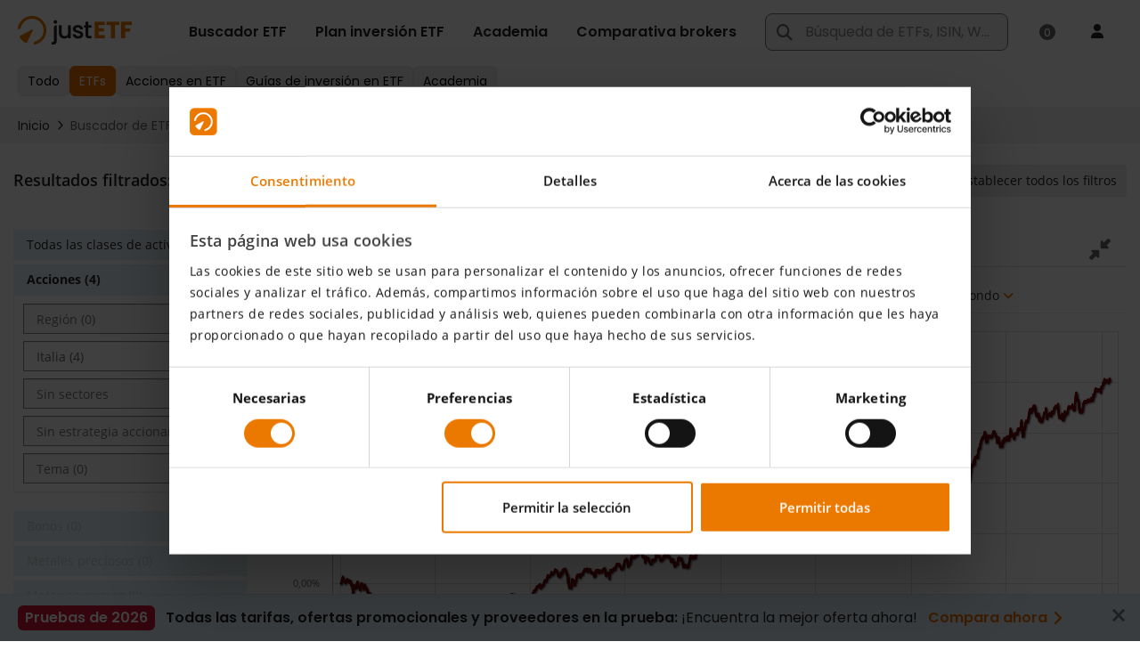

--- FILE ---
content_type: text/html;charset=UTF-8
request_url: https://www.justetf.com/es/search.html?assetClass=class-equity&index=FTSE%2BMIB&country=IT&sector=none&equityStrategy=none&tab=comparison&fromDate=01012022&search=ETFS
body_size: 121671
content:
<!DOCTYPE html> <html prefix="og: http://ogp.me/ns#" xmlns="http://www.w3.org/1999/xhtml" xml:lang="es" lang="es" data-testid="translated-page_html"> <head> <script>
/*<![CDATA[*/

        window.GLOBALS = window.GLOBALS || {}
    
/*]]>*/
</script> <script id="Cookiebot" data-culture="es" src="https://consent.cookiebot.com/uc.js"
data-cbid="1e28f615-f02a-4e97-9111-5f9b0a16f262" type="text/javascript" async></script>
 <script>console.log('Using Cookiebot for consent tracking');</script>
 <script src="/scripts/vendor/bowser-2.11.0.min.js" defer></script>  <script src="/scripts/vendor/lazysizes.min.js?20260112-123319" async></script> <link rel="preconnect" href="https://www.google-analytics.com"> <link rel="preload" as="font" href="/fonts/Poppins-Medium.ttf" type="font/ttf" crossorigin="anonymous"> <link rel="preload" as="font" href="/fonts/Poppins-Regular.ttf" type="font/ttf" crossorigin="anonymous"> <link rel="preload" as="font" href="/fonts/Poppins-SemiBold.ttf" type="font/ttf" crossorigin="anonymous"> <link rel="preload" as="font" href="/fonts/fa-regular-400.woff2" type="font/woff2" crossorigin="anonymous"> <link rel="preload" as="font" href="/fonts/fa-brands-400.woff2" type="font/woff2" crossorigin="anonymous"> <link rel="preload" as="font" href="/fonts/fa-solid-900.woff2" type="font/woff2" crossorigin="anonymous"> <link rel="preload" as="font" href="/fonts/OpenSans-Regular.woff2" type="font/woff2" crossorigin="anonymous"> <link rel="preload" as="font" href="/fonts/OpenSans-Semibold.woff2" type="font/woff2" crossorigin="anonymous"> <link rel="preload" as="font" href="/fonts/OpenSans-Semibold.woff2" type="font/woff2" crossorigin="anonymous"> <link rel="preload" as="font" href="/fonts/OpenSans-Bold.woff2" type="font/woff2" crossorigin="anonymous"> <link rel="preload" as="font" href="/fonts/OpenSans-ExtraBold.woff2" type="font/woff2" crossorigin="anonymous"> <meta http-equiv="X-UA-Compatible" content="IE=edge"/> <meta http-equiv="Cache-control" content="no-store"/> <meta http-equiv="Pragma" content="no-cache"/> <meta http-equiv="Expires" content="0"/> <meta http-equiv="Content-Type" content="text/html; charset=utf-8"/> <meta id="metaViewport" name="viewport" content="width=device-width, initial-scale=1"/> <script type="text/javascript">
/*<![CDATA[*/

        window.GLOBALS = window.GLOBALS || {}

        if (screen.width <= 720) {
            document.getElementById('metaViewport')
                .setAttribute('content', 'width=device-width, initial-scale=1, maximum-scale=1');
        }
    
/*]]>*/
</script> <meta name="apple-mobile-web-app-capable" content="yes"/> <meta name="mobile-web-app-capable" content="yes"/>  <link rel="manifest" href="/manifest.json"> <meta name="theme-color" content="#fff"> <link rel="icon" href="/favicon.ico?v4" sizes="32x32"> <link rel="icon" href="/icon.svg" type="image/svg+xml"> <link rel="apple-touch-icon" href="/apple-touch-icon.png"> <script type="text/javascript" defer src="/scripts/custom/jquery/jquery.blockUI-2.70.0.min.js"></script>  <script type="text/javascript" src="/scripts/vendor/jquery/jquery-3.5.1.min.js"></script>  <script type="text/javascript">
/*<![CDATA[*/

            window.VWO = window.VWO || [];
            window.VWO.init = window.VWO.init || function(state) { window.VWO.consentState = state; }

            window.addEventListener('CookiebotOnDialogDisplay', function (e) {
                // pending
                window.VWO.init(2);
            }, false);

            window.addEventListener('CookiebotOnAccept', function (e) {
                if (Cookiebot.consent.statistics)
                {
                    // accepted
                    window.VWO.init(1);
                } else {
                    // declined
                    window.VWO.init(3);
                }
            }, false);

            window.addEventListener('CookiebotOnDecline', function (e) {
                // declined
                window.VWO.init(3);
            }, false);
        
/*]]>*/
</script> <link rel="preconnect" href="https://dev.visualwebsiteoptimizer.com"/> <script type="text/javascript" id="vwoCode">
/*<![CDATA[*/

            window._vwo_code || (function() {
            var account_id=886528,
            version=2.1,
            settings_tolerance=2000,
            hide_element='body',
            hide_element_style = 'opacity:0 !important;filter:alpha(opacity=0) !important;background:none !important',
            /* DO NOT EDIT BELOW THIS LINE */
            f=false,w=window,d=document,v=d.querySelector('#vwoCode'),cK='_vwo_'+account_id+'_settings',cc={};try{var c=JSON.parse(localStorage.getItem('_vwo_'+account_id+'_config'));cc=c&&typeof c==='object'?c:{}}catch(e){}var stT=cc.stT==='session'?w.sessionStorage:w.localStorage;code={nonce:v&&v.nonce,use_existing_jquery:function(){return typeof use_existing_jquery!=='undefined'?use_existing_jquery:undefined},library_tolerance:function(){return typeof library_tolerance!=='undefined'?library_tolerance:undefined},settings_tolerance:function(){return cc.sT||settings_tolerance},hide_element_style:function(){return'{'+(cc.hES||hide_element_style)+'}'},hide_element:function(){if(performance.getEntriesByName('first-contentful-paint')[0]){return''}return typeof cc.hE==='string'?cc.hE:hide_element},getVersion:function(){return version},finish:function(e){if(!f){f=true;var t=d.getElementById('_vis_opt_path_hides');if(t)t.parentNode.removeChild(t);if(e)(new Image).src='https://dev.visualwebsiteoptimizer.com/ee.gif?a='+account_id+e}},finished:function(){return f},addScript:function(e){var t=d.createElement('script');t.type='text/javascript';if(e.src){t.src=e.src}else{t.text=e.text}v&&t.setAttribute('nonce',v.nonce);d.getElementsByTagName('head')[0].appendChild(t)},load:function(e,t){var n=this.getSettings(),i=d.createElement('script'),r=this;t=t||{};if(n){i.textContent=n;d.getElementsByTagName('head')[0].appendChild(i);if(!w.VWO||VWO.caE){stT.removeItem(cK);r.load(e)}}else{var o=new XMLHttpRequest;o.open('GET',e,true);o.withCredentials=!t.dSC;o.responseType=t.responseType||'text';o.onload=function(){if(t.onloadCb){return t.onloadCb(o,e)}if(o.status===200||o.status===304){_vwo_code.addScript({text:o.responseText})}else{_vwo_code.finish('&e=loading_failure:'+e)}};o.onerror=function(){if(t.onerrorCb){return t.onerrorCb(e)}_vwo_code.finish('&e=loading_failure:'+e)};o.send()}},getSettings:function(){try{var e=stT.getItem(cK);if(!e){return}e=JSON.parse(e);if(Date.now()>e.e){stT.removeItem(cK);return}return e.s}catch(e){return}},init:function(){if(d.URL.indexOf('__vwo_disable__')>-1)return;var e=this.settings_tolerance();w._vwo_settings_timer=setTimeout(function(){_vwo_code.finish();stT.removeItem(cK)},e);var t;if(this.hide_element()!=='body'){t=d.createElement('style');var n=this.hide_element(),i=n?n+this.hide_element_style():'',r=d.getElementsByTagName('head')[0];t.setAttribute('id','_vis_opt_path_hides');v&&t.setAttribute('nonce',v.nonce);t.setAttribute('type','text/css');if(t.styleSheet)t.styleSheet.cssText=i;else t.appendChild(d.createTextNode(i));r.appendChild(t)}else{t=d.getElementsByTagName('head')[0];var i=d.createElement('div');i.style.cssText='z-index: 2147483647 !important;position: fixed !important;left: 0 !important;top: 0 !important;width: 100% !important;height: 100% !important;background: white !important;display: block !important;';i.setAttribute('id','_vis_opt_path_hides');i.classList.add('_vis_hide_layer');t.parentNode.insertBefore(i,t.nextSibling)}var o=window._vis_opt_url||d.URL,s='https://dev.visualwebsiteoptimizer.com/j.php?a='+account_id+'&u='+encodeURIComponent(o)+'&vn='+version;if(w.location.search.indexOf('_vwo_xhr')!==-1){this.addScript({src:s})}else{this.load(s+'&x=true')}}};w._vwo_code=code;code.init();})();
        
/*]]>*/
</script>    <style id="com-drinvestmentcontrol-nbk-webapp-pages-content-OptimizedWebPage-0">
/*<![CDATA[*/
/*!
 * Font Awesome Pro 6.2.1 by @fontawesome - https://fontawesome.com
 * License - https://fontawesome.com/license (Commercial License)
 * Copyright 2022 Fonticons, Inc.
 */.fa{font-family:var(--fa-style-family,"Font Awesome 6 Pro");font-weight:var(--fa-style,900)}.fa,.fa-classic,.fa-sharp,.fas,.fa-solid,.far,.fa-regular,.fal,.fa-light,.fat,.fa-thin,.fad,.fa-duotone,.fass,.fa-sharp-solid,.fab,.fa-brands{-moz-osx-font-smoothing:grayscale;-webkit-font-smoothing:antialiased;display:var(--fa-display,inline-block);font-style:normal;font-variant:normal;line-height:1;text-rendering:auto}.fas,.fa-classic,.fa-solid,.far,.fa-regular,.fal,.fa-light,.fat,.fa-thin{font-family:'Font Awesome 6 Pro'}.fab,.fa-brands{font-family:'Font Awesome 6 Brands'}.fad,.fa-classic.fa-duotone,.fa-duotone{font-family:'Font Awesome 6 Duotone'}.fass,.fa-sharp{font-family:'Font Awesome 6 Sharp';font-weight:900}.fa-1x{font-size:1em}.fa-2x{font-size:2em}.fa-3x{font-size:3em}.fa-4x{font-size:4em}.fa-5x{font-size:5em}.fa-6x{font-size:6em}.fa-7x{font-size:7em}.fa-8x{font-size:8em}.fa-9x{font-size:9em}.fa-10x{font-size:10em}.fa-2xs{font-size:.625em;line-height:.1em;vertical-align:.225em}.fa-xs{font-size:.75em;line-height:.08333em;vertical-align:.125em}.fa-sm{font-size:.875em;line-height:.07143em;vertical-align:.05357em}.fa-lg{font-size:1.25em;line-height:.05em;vertical-align:-0.075em}.fa-xl{font-size:1.5em;line-height:.04167em;vertical-align:-0.125em}.fa-2xl{font-size:2em;line-height:.03125em;vertical-align:-0.1875em}.fa-fw{text-align:center;width:1.25em}.fa-ul{list-style-type:none;margin-left:var(--fa-li-margin,2.5em);padding-left:0}.fa-ul>li{position:relative}.fa-li{left:calc(var(--fa-li-width,2em) * -1);position:absolute;text-align:center;width:var(--fa-li-width,2em);line-height:inherit}.fa-border{border-color:var(--fa-border-color,#eee);border-radius:var(--fa-border-radius,0.1em);border-style:var(--fa-border-style,solid);border-width:var(--fa-border-width,0.08em);padding:var(--fa-border-padding,0.2em .25em .15em)}.fa-pull-left{float:left;margin-right:var(--fa-pull-margin,0.3em)}.fa-pull-right{float:right;margin-left:var(--fa-pull-margin,0.3em)}.fa-beat{-webkit-animation-name:fa-beat;animation-name:fa-beat;-webkit-animation-delay:var(--fa-animation-delay,0);animation-delay:var(--fa-animation-delay,0);-webkit-animation-direction:var(--fa-animation-direction,normal);animation-direction:var(--fa-animation-direction,normal);-webkit-animation-duration:var(--fa-animation-duration,1s);animation-duration:var(--fa-animation-duration,1s);-webkit-animation-iteration-count:var(--fa-animation-iteration-count,infinite);animation-iteration-count:var(--fa-animation-iteration-count,infinite);-webkit-animation-timing-function:var(--fa-animation-timing,ease-in-out);animation-timing-function:var(--fa-animation-timing,ease-in-out)}.fa-bounce{-webkit-animation-name:fa-bounce;animation-name:fa-bounce;-webkit-animation-delay:var(--fa-animation-delay,0);animation-delay:var(--fa-animation-delay,0);-webkit-animation-direction:var(--fa-animation-direction,normal);animation-direction:var(--fa-animation-direction,normal);-webkit-animation-duration:var(--fa-animation-duration,1s);animation-duration:var(--fa-animation-duration,1s);-webkit-animation-iteration-count:var(--fa-animation-iteration-count,infinite);animation-iteration-count:var(--fa-animation-iteration-count,infinite);-webkit-animation-timing-function:var(--fa-animation-timing,cubic-bezier(0.28,0.84,0.42,1));animation-timing-function:var(--fa-animation-timing,cubic-bezier(0.28,0.84,0.42,1))}.fa-fade{-webkit-animation-name:fa-fade;animation-name:fa-fade;-webkit-animation-delay:var(--fa-animation-delay,0);animation-delay:var(--fa-animation-delay,0);-webkit-animation-direction:var(--fa-animation-direction,normal);animation-direction:var(--fa-animation-direction,normal);-webkit-animation-duration:var(--fa-animation-duration,1s);animation-duration:var(--fa-animation-duration,1s);-webkit-animation-iteration-count:var(--fa-animation-iteration-count,infinite);animation-iteration-count:var(--fa-animation-iteration-count,infinite);-webkit-animation-timing-function:var(--fa-animation-timing,cubic-bezier(0.4,0,0.6,1));animation-timing-function:var(--fa-animation-timing,cubic-bezier(0.4,0,0.6,1))}.fa-beat-fade{-webkit-animation-name:fa-beat-fade;animation-name:fa-beat-fade;-webkit-animation-delay:var(--fa-animation-delay,0);animation-delay:var(--fa-animation-delay,0);-webkit-animation-direction:var(--fa-animation-direction,normal);animation-direction:var(--fa-animation-direction,normal);-webkit-animation-duration:var(--fa-animation-duration,1s);animation-duration:var(--fa-animation-duration,1s);-webkit-animation-iteration-count:var(--fa-animation-iteration-count,infinite);animation-iteration-count:var(--fa-animation-iteration-count,infinite);-webkit-animation-timing-function:var(--fa-animation-timing,cubic-bezier(0.4,0,0.6,1));animation-timing-function:var(--fa-animation-timing,cubic-bezier(0.4,0,0.6,1))}.fa-flip{-webkit-animation-name:fa-flip;animation-name:fa-flip;-webkit-animation-delay:var(--fa-animation-delay,0);animation-delay:var(--fa-animation-delay,0);-webkit-animation-direction:var(--fa-animation-direction,normal);animation-direction:var(--fa-animation-direction,normal);-webkit-animation-duration:var(--fa-animation-duration,1s);animation-duration:var(--fa-animation-duration,1s);-webkit-animation-iteration-count:var(--fa-animation-iteration-count,infinite);animation-iteration-count:var(--fa-animation-iteration-count,infinite);-webkit-animation-timing-function:var(--fa-animation-timing,ease-in-out);animation-timing-function:var(--fa-animation-timing,ease-in-out)}.fa-shake{-webkit-animation-name:fa-shake;animation-name:fa-shake;-webkit-animation-delay:var(--fa-animation-delay,0);animation-delay:var(--fa-animation-delay,0);-webkit-animation-direction:var(--fa-animation-direction,normal);animation-direction:var(--fa-animation-direction,normal);-webkit-animation-duration:var(--fa-animation-duration,1s);animation-duration:var(--fa-animation-duration,1s);-webkit-animation-iteration-count:var(--fa-animation-iteration-count,infinite);animation-iteration-count:var(--fa-animation-iteration-count,infinite);-webkit-animation-timing-function:var(--fa-animation-timing,linear);animation-timing-function:var(--fa-animation-timing,linear)}.fa-spin{-webkit-animation-name:fa-spin;animation-name:fa-spin;-webkit-animation-delay:var(--fa-animation-delay,0);animation-delay:var(--fa-animation-delay,0);-webkit-animation-direction:var(--fa-animation-direction,normal);animation-direction:var(--fa-animation-direction,normal);-webkit-animation-duration:var(--fa-animation-duration,2s);animation-duration:var(--fa-animation-duration,2s);-webkit-animation-iteration-count:var(--fa-animation-iteration-count,infinite);animation-iteration-count:var(--fa-animation-iteration-count,infinite);-webkit-animation-timing-function:var(--fa-animation-timing,linear);animation-timing-function:var(--fa-animation-timing,linear)}.fa-spin-reverse{--fa-animation-direction:reverse}.fa-pulse,.fa-spin-pulse{-webkit-animation-name:fa-spin;animation-name:fa-spin;-webkit-animation-direction:var(--fa-animation-direction,normal);animation-direction:var(--fa-animation-direction,normal);-webkit-animation-duration:var(--fa-animation-duration,1s);animation-duration:var(--fa-animation-duration,1s);-webkit-animation-iteration-count:var(--fa-animation-iteration-count,infinite);animation-iteration-count:var(--fa-animation-iteration-count,infinite);-webkit-animation-timing-function:var(--fa-animation-timing,steps(8));animation-timing-function:var(--fa-animation-timing,steps(8))}@media(prefers-reduced-motion:reduce){.fa-beat,.fa-bounce,.fa-fade,.fa-beat-fade,.fa-flip,.fa-pulse,.fa-shake,.fa-spin,.fa-spin-pulse{-webkit-animation-delay:-1ms;animation-delay:-1ms;-webkit-animation-duration:1ms;animation-duration:1ms;-webkit-animation-iteration-count:1;animation-iteration-count:1;transition-delay:0;transition-duration:0}}@-webkit-keyframes fa-beat{0,90%{-webkit-transform:scale(1);transform:scale(1)}45%{-webkit-transform:scale(var(--fa-beat-scale,1.25));transform:scale(var(--fa-beat-scale,1.25))}}@keyframes fa-beat{0,90%{-webkit-transform:scale(1);transform:scale(1)}45%{-webkit-transform:scale(var(--fa-beat-scale,1.25));transform:scale(var(--fa-beat-scale,1.25))}}@-webkit-keyframes fa-bounce{0{-webkit-transform:scale(1,1) translateY(0);transform:scale(1,1) translateY(0)}10%{-webkit-transform:scale(var(--fa-bounce-start-scale-x,1.1),var(--fa-bounce-start-scale-y,0.9)) translateY(0);transform:scale(var(--fa-bounce-start-scale-x,1.1),var(--fa-bounce-start-scale-y,0.9)) translateY(0)}30%{-webkit-transform:scale(var(--fa-bounce-jump-scale-x,0.9),var(--fa-bounce-jump-scale-y,1.1)) translateY(var(--fa-bounce-height,-0.5em));transform:scale(var(--fa-bounce-jump-scale-x,0.9),var(--fa-bounce-jump-scale-y,1.1)) translateY(var(--fa-bounce-height,-0.5em))}50%{-webkit-transform:scale(var(--fa-bounce-land-scale-x,1.05),var(--fa-bounce-land-scale-y,0.95)) translateY(0);transform:scale(var(--fa-bounce-land-scale-x,1.05),var(--fa-bounce-land-scale-y,0.95)) translateY(0)}57%{-webkit-transform:scale(1,1) translateY(var(--fa-bounce-rebound,-0.125em));transform:scale(1,1) translateY(var(--fa-bounce-rebound,-0.125em))}64%{-webkit-transform:scale(1,1) translateY(0);transform:scale(1,1) translateY(0)}100%{-webkit-transform:scale(1,1) translateY(0);transform:scale(1,1) translateY(0)}}@keyframes fa-bounce{0{-webkit-transform:scale(1,1) translateY(0);transform:scale(1,1) translateY(0)}10%{-webkit-transform:scale(var(--fa-bounce-start-scale-x,1.1),var(--fa-bounce-start-scale-y,0.9)) translateY(0);transform:scale(var(--fa-bounce-start-scale-x,1.1),var(--fa-bounce-start-scale-y,0.9)) translateY(0)}30%{-webkit-transform:scale(var(--fa-bounce-jump-scale-x,0.9),var(--fa-bounce-jump-scale-y,1.1)) translateY(var(--fa-bounce-height,-0.5em));transform:scale(var(--fa-bounce-jump-scale-x,0.9),var(--fa-bounce-jump-scale-y,1.1)) translateY(var(--fa-bounce-height,-0.5em))}50%{-webkit-transform:scale(var(--fa-bounce-land-scale-x,1.05),var(--fa-bounce-land-scale-y,0.95)) translateY(0);transform:scale(var(--fa-bounce-land-scale-x,1.05),var(--fa-bounce-land-scale-y,0.95)) translateY(0)}57%{-webkit-transform:scale(1,1) translateY(var(--fa-bounce-rebound,-0.125em));transform:scale(1,1) translateY(var(--fa-bounce-rebound,-0.125em))}64%{-webkit-transform:scale(1,1) translateY(0);transform:scale(1,1) translateY(0)}100%{-webkit-transform:scale(1,1) translateY(0);transform:scale(1,1) translateY(0)}}@-webkit-keyframes fa-fade{50%{opacity:var(--fa-fade-opacity,0.4)}}@keyframes fa-fade{50%{opacity:var(--fa-fade-opacity,0.4)}}@-webkit-keyframes fa-beat-fade{0,100%{opacity:var(--fa-beat-fade-opacity,0.4);-webkit-transform:scale(1);transform:scale(1)}50%{opacity:1;-webkit-transform:scale(var(--fa-beat-fade-scale,1.125));transform:scale(var(--fa-beat-fade-scale,1.125))}}@keyframes fa-beat-fade{0,100%{opacity:var(--fa-beat-fade-opacity,0.4);-webkit-transform:scale(1);transform:scale(1)}50%{opacity:1;-webkit-transform:scale(var(--fa-beat-fade-scale,1.125));transform:scale(var(--fa-beat-fade-scale,1.125))}}@-webkit-keyframes fa-flip{50%{-webkit-transform:rotate3d(var(--fa-flip-x,0),var(--fa-flip-y,1),var(--fa-flip-z,0),var(--fa-flip-angle,-180deg));transform:rotate3d(var(--fa-flip-x,0),var(--fa-flip-y,1),var(--fa-flip-z,0),var(--fa-flip-angle,-180deg))}}@keyframes fa-flip{50%{-webkit-transform:rotate3d(var(--fa-flip-x,0),var(--fa-flip-y,1),var(--fa-flip-z,0),var(--fa-flip-angle,-180deg));transform:rotate3d(var(--fa-flip-x,0),var(--fa-flip-y,1),var(--fa-flip-z,0),var(--fa-flip-angle,-180deg))}}@-webkit-keyframes fa-shake{0{-webkit-transform:rotate(-15deg);transform:rotate(-15deg)}4%{-webkit-transform:rotate(15deg);transform:rotate(15deg)}8%,24%{-webkit-transform:rotate(-18deg);transform:rotate(-18deg)}12%,28%{-webkit-transform:rotate(18deg);transform:rotate(18deg)}16%{-webkit-transform:rotate(-22deg);transform:rotate(-22deg)}20%{-webkit-transform:rotate(22deg);transform:rotate(22deg)}32%{-webkit-transform:rotate(-12deg);transform:rotate(-12deg)}36%{-webkit-transform:rotate(12deg);transform:rotate(12deg)}40%,100%{-webkit-transform:rotate(0);transform:rotate(0)}}@keyframes fa-shake{0{-webkit-transform:rotate(-15deg);transform:rotate(-15deg)}4%{-webkit-transform:rotate(15deg);transform:rotate(15deg)}8%,24%{-webkit-transform:rotate(-18deg);transform:rotate(-18deg)}12%,28%{-webkit-transform:rotate(18deg);transform:rotate(18deg)}16%{-webkit-transform:rotate(-22deg);transform:rotate(-22deg)}20%{-webkit-transform:rotate(22deg);transform:rotate(22deg)}32%{-webkit-transform:rotate(-12deg);transform:rotate(-12deg)}36%{-webkit-transform:rotate(12deg);transform:rotate(12deg)}40%,100%{-webkit-transform:rotate(0);transform:rotate(0)}}@-webkit-keyframes fa-spin{0{-webkit-transform:rotate(0);transform:rotate(0)}100%{-webkit-transform:rotate(360deg);transform:rotate(360deg)}}@keyframes fa-spin{0{-webkit-transform:rotate(0);transform:rotate(0)}100%{-webkit-transform:rotate(360deg);transform:rotate(360deg)}}.fa-rotate-90{-webkit-transform:rotate(90deg);transform:rotate(90deg)}.fa-rotate-180{-webkit-transform:rotate(180deg);transform:rotate(180deg)}.fa-rotate-270{-webkit-transform:rotate(270deg);transform:rotate(270deg)}.fa-flip-horizontal{-webkit-transform:scale(-1,1);transform:scale(-1,1)}.fa-flip-vertical{-webkit-transform:scale(1,-1);transform:scale(1,-1)}.fa-flip-both,.fa-flip-horizontal.fa-flip-vertical{-webkit-transform:scale(-1,-1);transform:scale(-1,-1)}.fa-rotate-by{-webkit-transform:rotate(var(--fa-rotate-angle,none));transform:rotate(var(--fa-rotate-angle,none))}.fa-stack{display:inline-block;height:2em;line-height:2em;position:relative;vertical-align:middle;width:2.5em}.fa-stack-1x,.fa-stack-2x{left:0;position:absolute;text-align:center;width:100%;z-index:var(--fa-stack-z-index,auto)}.fa-stack-1x{line-height:inherit}.fa-stack-2x{font-size:2em}.fa-inverse{color:var(--fa-inverse,#fff)}.fa-0::before{content:"\30"}.fa-1::before{content:"\31"}.fa-2::before{content:"\32"}.fa-3::before{content:"\33"}.fa-4::before{content:"\34"}.fa-5::before{content:"\35"}.fa-6::before{content:"\36"}.fa-7::before{content:"\37"}.fa-8::before{content:"\38"}.fa-9::before{content:"\39"}.fa-fill-drip::before{content:"\f576"}.fa-arrows-to-circle::before{content:"\e4bd"}.fa-circle-chevron-right::before{content:"\f138"}.fa-chevron-circle-right::before{content:"\f138"}.fa-wagon-covered::before{content:"\f8ee"}.fa-line-height::before{content:"\f871"}.fa-bagel::before{content:"\e3d7"}.fa-transporter-7::before{content:"\e2a8"}.fa-at::before{content:"\40"}.fa-rectangles-mixed::before{content:"\e323"}.fa-phone-arrow-up-right::before{content:"\e224"}.fa-phone-arrow-up::before{content:"\e224"}.fa-phone-outgoing::before{content:"\e224"}.fa-trash-can::before{content:"\f2ed"}.fa-trash-alt::before{content:"\f2ed"}.fa-circle-l::before{content:"\e114"}.fa-head-side-goggles::before{content:"\f6ea"}.fa-head-vr::before{content:"\f6ea"}.fa-text-height::before{content:"\f034"}.fa-user-xmark::before{content:"\f235"}.fa-user-times::before{content:"\f235"}.fa-face-hand-yawn::before{content:"\e379"}.fa-gauge-simple-min::before{content:"\f62d"}.fa-tachometer-slowest::before{content:"\f62d"}.fa-stethoscope::before{content:"\f0f1"}.fa-coffin::before{content:"\f6c6"}.fa-message::before{content:"\f27a"}.fa-comment-alt::before{content:"\f27a"}.fa-salad::before{content:"\f81e"}.fa-bowl-salad::before{content:"\f81e"}.fa-info::before{content:"\f129"}.fa-robot-astromech::before{content:"\e2d2"}.fa-ring-diamond::before{content:"\e5ab"}.fa-fondue-pot::before{content:"\e40d"}.fa-theta::before{content:"\f69e"}.fa-face-hand-peeking::before{content:"\e481"}.fa-square-user::before{content:"\e283"}.fa-down-left-and-up-right-to-center::before{content:"\f422"}.fa-compress-alt::before{content:"\f422"}.fa-explosion::before{content:"\e4e9"}.fa-file-lines::before{content:"\f15c"}.fa-file-alt::before{content:"\f15c"}.fa-file-text::before{content:"\f15c"}.fa-wave-square::before{content:"\f83e"}.fa-ring::before{content:"\f70b"}.fa-building-un::before{content:"\e4d9"}.fa-dice-three::before{content:"\f527"}.fa-tire-pressure-warning::before{content:"\f633"}.fa-wifi-fair::before{content:"\f6ab"}.fa-wifi-2::before{content:"\f6ab"}.fa-calendar-days::before{content:"\f073"}.fa-calendar-alt::before{content:"\f073"}.fa-mp3-player::before{content:"\f8ce"}.fa-anchor-circle-check::before{content:"\e4aa"}.fa-tally-4::before{content:"\e297"}.fa-rectangle-history::before{content:"\e4a2"}.fa-building-circle-arrow-right::before{content:"\e4d1"}.fa-volleyball::before{content:"\f45f"}.fa-volleyball-ball::before{content:"\f45f"}.fa-sun-haze::before{content:"\f765"}.fa-text-size::before{content:"\f894"}.fa-ufo::before{content:"\e047"}.fa-fork::before{content:"\f2e3"}.fa-utensil-fork::before{content:"\f2e3"}.fa-arrows-up-to-line::before{content:"\e4c2"}.fa-mobile-signal::before{content:"\e1ef"}.fa-barcode-scan::before{content:"\f465"}.fa-sort-down::before{content:"\f0dd"}.fa-sort-desc::before{content:"\f0dd"}.fa-folder-arrow-down::before{content:"\e053"}.fa-folder-download::before{content:"\e053"}.fa-circle-minus::before{content:"\f056"}.fa-minus-circle::before{content:"\f056"}.fa-face-icicles::before{content:"\e37c"}.fa-shovel::before{content:"\f713"}.fa-door-open::before{content:"\f52b"}.fa-films::before{content:"\e17a"}.fa-right-from-bracket::before{content:"\f2f5"}.fa-sign-out-alt::before{content:"\f2f5"}.fa-face-glasses::before{content:"\e377"}.fa-nfc::before{content:"\e1f7"}.fa-atom::before{content:"\f5d2"}.fa-soap::before{content:"\e06e"}.fa-icons::before{content:"\f86d"}.fa-heart-music-camera-bolt::before{content:"\f86d"}.fa-microphone-lines-slash::before{content:"\f539"}.fa-microphone-alt-slash::before{content:"\f539"}.fa-closed-captioning-slash::before{content:"\e135"}.fa-calculator-simple::before{content:"\f64c"}.fa-calculator-alt::before{content:"\f64c"}.fa-bridge-circle-check::before{content:"\e4c9"}.fa-sliders-up::before{content:"\f3f1"}.fa-sliders-v::before{content:"\f3f1"}.fa-location-minus::before{content:"\f609"}.fa-map-marker-minus::before{content:"\f609"}.fa-pump-medical::before{content:"\e06a"}.fa-fingerprint::before{content:"\f577"}.fa-ski-boot::before{content:"\e3cc"}.fa-standard-definition::before{content:"\e28a"}.fa-rectangle-sd::before{content:"\e28a"}.fa-h1::before{content:"\f313"}.fa-hand-point-right::before{content:"\f0a4"}.fa-magnifying-glass-location::before{content:"\f689"}.fa-search-location::before{content:"\f689"}.fa-message-bot::before{content:"\e3b8"}.fa-forward-step::before{content:"\f051"}.fa-step-forward::before{content:"\f051"}.fa-face-smile-beam::before{content:"\f5b8"}.fa-smile-beam::before{content:"\f5b8"}.fa-light-ceiling::before{content:"\e016"}.fa-message-exclamation::before{content:"\f4a5"}.fa-comment-alt-exclamation::before{content:"\f4a5"}.fa-bowl-scoop::before{content:"\e3de"}.fa-bowl-shaved-ice::before{content:"\e3de"}.fa-square-x::before{content:"\e286"}.fa-utility-pole-double::before{content:"\e2c4"}.fa-flag-checkered::before{content:"\f11e"}.fa-chevrons-up::before{content:"\f325"}.fa-chevron-double-up::before{content:"\f325"}.fa-football::before{content:"\f44e"}.fa-football-ball::before{content:"\f44e"}.fa-user-vneck::before{content:"\e461"}.fa-school-circle-exclamation::before{content:"\e56c"}.fa-crop::before{content:"\f125"}.fa-angles-down::before{content:"\f103"}.fa-angle-double-down::before{content:"\f103"}.fa-users-rectangle::before{content:"\e594"}.fa-people-roof::before{content:"\e537"}.fa-square-arrow-right::before{content:"\f33b"}.fa-arrow-square-right::before{content:"\f33b"}.fa-location-plus::before{content:"\f60a"}.fa-map-marker-plus::before{content:"\f60a"}.fa-lightbulb-exclamation-on::before{content:"\e1ca"}.fa-people-line::before{content:"\e534"}.fa-beer-mug-empty::before{content:"\f0fc"}.fa-beer::before{content:"\f0fc"}.fa-crate-empty::before{content:"\e151"}.fa-diagram-predecessor::before{content:"\e477"}.fa-transporter::before{content:"\e042"}.fa-calendar-circle-user::before{content:"\e471"}.fa-arrow-up-long::before{content:"\f176"}.fa-long-arrow-up::before{content:"\f176"}.fa-person-carry-box::before{content:"\f4cf"}.fa-person-carry::before{content:"\f4cf"}.fa-fire-flame-simple::before{content:"\f46a"}.fa-burn::before{content:"\f46a"}.fa-person::before{content:"\f183"}.fa-male::before{content:"\f183"}.fa-laptop::before{content:"\f109"}.fa-file-csv::before{content:"\f6dd"}.fa-menorah::before{content:"\f676"}.fa-union::before{content:"\f6a2"}.fa-chevrons-left::before{content:"\f323"}.fa-chevron-double-left::before{content:"\f323"}.fa-circle-heart::before{content:"\f4c7"}.fa-heart-circle::before{content:"\f4c7"}.fa-truck-plane::before{content:"\e58f"}.fa-record-vinyl::before{content:"\f8d9"}.fa-bring-forward::before{content:"\f856"}.fa-square-p::before{content:"\e279"}.fa-face-grin-stars::before{content:"\f587"}.fa-grin-stars::before{content:"\f587"}.fa-sigma::before{content:"\f68b"}.fa-camera-movie::before{content:"\f8a9"}.fa-bong::before{content:"\f55c"}.fa-clarinet::before{content:"\f8ad"}.fa-truck-flatbed::before{content:"\e2b6"}.fa-spaghetti-monster-flying::before{content:"\f67b"}.fa-pastafarianism::before{content:"\f67b"}.fa-arrow-down-up-across-line::before{content:"\e4af"}.fa-leaf-heart::before{content:"\f4cb"}.fa-house-building::before{content:"\e1b1"}.fa-cheese-swiss::before{content:"\f7f0"}.fa-spoon::before{content:"\f2e5"}.fa-utensil-spoon::before{content:"\f2e5"}.fa-jar-wheat::before{content:"\e517"}.fa-envelopes-bulk::before{content:"\f674"}.fa-mail-bulk::before{content:"\f674"}.fa-file-circle-exclamation::before{content:"\e4eb"}.fa-bow-arrow::before{content:"\f6b9"}.fa-cart-xmark::before{content:"\e0dd"}.fa-hexagon-xmark::before{content:"\f2ee"}.fa-times-hexagon::before{content:"\f2ee"}.fa-xmark-hexagon::before{content:"\f2ee"}.fa-circle-h::before{content:"\f47e"}.fa-hospital-symbol::before{content:"\f47e"}.fa-merge::before{content:"\e526"}.fa-pager::before{content:"\f815"}.fa-cart-minus::before{content:"\e0db"}.fa-address-book::before{content:"\f2b9"}.fa-contact-book::before{content:"\f2b9"}.fa-pan-frying::before{content:"\e42c"}.fa-grid::before{content:"\e195"}.fa-grid-3::before{content:"\e195"}.fa-football-helmet::before{content:"\f44f"}.fa-hand-love::before{content:"\e1a5"}.fa-trees::before{content:"\f724"}.fa-strikethrough::before{content:"\f0cc"}.fa-page::before{content:"\e428"}.fa-k::before{content:"\4b"}.fa-diagram-previous::before{content:"\e478"}.fa-gauge-min::before{content:"\f628"}.fa-tachometer-alt-slowest::before{content:"\f628"}.fa-folder-grid::before{content:"\e188"}.fa-eggplant::before{content:"\e16c"}.fa-ram::before{content:"\f70a"}.fa-landmark-flag::before{content:"\e51c"}.fa-lips::before{content:"\f600"}.fa-pencil::before{content:"\f303"}.fa-pencil-alt::before{content:"\f303"}.fa-backward::before{content:"\f04a"}.fa-caret-right::before{content:"\f0da"}.fa-comments::before{content:"\f086"}.fa-paste::before{content:"\f0ea"}.fa-file-clipboard::before{content:"\f0ea"}.fa-desktop-arrow-down::before{content:"\e155"}.fa-code-pull-request::before{content:"\e13c"}.fa-pumpkin::before{content:"\f707"}.fa-clipboard-list::before{content:"\f46d"}.fa-pen-field::before{content:"\e211"}.fa-blueberries::before{content:"\e2e8"}.fa-truck-ramp-box::before{content:"\f4de"}.fa-truck-loading::before{content:"\f4de"}.fa-note::before{content:"\e1ff"}.fa-arrow-down-to-square::before{content:"\e096"}.fa-user-check::before{content:"\f4fc"}.fa-cloud-xmark::before{content:"\e35f"}.fa-vial-virus::before{content:"\e597"}.fa-book-blank::before{content:"\f5d9"}.fa-book-alt::before{content:"\f5d9"}.fa-golf-flag-hole::before{content:"\e3ac"}.fa-message-arrow-down::before{content:"\e1db"}.fa-comment-alt-arrow-down::before{content:"\e1db"}.fa-face-unamused::before{content:"\e39f"}.fa-sheet-plastic::before{content:"\e571"}.fa-circle-9::before{content:"\e0f6"}.fa-blog::before{content:"\f781"}.fa-user-ninja::before{content:"\f504"}.fa-pencil-slash::before{content:"\e215"}.fa-bowling-pins::before{content:"\f437"}.fa-person-arrow-up-from-line::before{content:"\e539"}.fa-down-right::before{content:"\e16b"}.fa-scroll-torah::before{content:"\f6a0"}.fa-torah::before{content:"\f6a0"}.fa-blinds-open::before{content:"\f8fc"}.fa-fence::before{content:"\e303"}.fa-up::before{content:"\f357"}.fa-arrow-alt-up::before{content:"\f357"}.fa-broom-ball::before{content:"\f458"}.fa-quidditch::before{content:"\f458"}.fa-quidditch-broom-ball::before{content:"\f458"}.fa-drumstick::before{content:"\f6d6"}.fa-square-v::before{content:"\e284"}.fa-face-awesome::before{content:"\e409"}.fa-gave-dandy::before{content:"\e409"}.fa-dial-off::before{content:"\e162"}.fa-toggle-off::before{content:"\f204"}.fa-face-smile-horns::before{content:"\e391"}.fa-box-archive::before{content:"\f187"}.fa-archive::before{content:"\f187"}.fa-grapes::before{content:"\e306"}.fa-person-drowning::before{content:"\e545"}.fa-dial-max::before{content:"\e15e"}.fa-circle-m::before{content:"\e115"}.fa-calendar-image::before{content:"\e0d4"}.fa-circle-caret-down::before{content:"\f32d"}.fa-caret-circle-down::before{content:"\f32d"}.fa-arrow-down-9-1::before{content:"\f886"}.fa-sort-numeric-desc::before{content:"\f886"}.fa-sort-numeric-down-alt::before{content:"\f886"}.fa-face-grin-tongue-squint::before{content:"\f58a"}.fa-grin-tongue-squint::before{content:"\f58a"}.fa-shish-kebab::before{content:"\f821"}.fa-spray-can::before{content:"\f5bd"}.fa-alarm-snooze::before{content:"\f845"}.fa-scarecrow::before{content:"\f70d"}.fa-truck-monster::before{content:"\f63b"}.fa-gift-card::before{content:"\f663"}.fa-w::before{content:"\57"}.fa-code-pull-request-draft::before{content:"\e3fa"}.fa-square-b::before{content:"\e264"}.fa-elephant::before{content:"\f6da"}.fa-earth-africa::before{content:"\f57c"}.fa-globe-africa::before{content:"\f57c"}.fa-rainbow::before{content:"\f75b"}.fa-circle-notch::before{content:"\f1ce"}.fa-tablet-screen-button::before{content:"\f3fa"}.fa-tablet-alt::before{content:"\f3fa"}.fa-paw::before{content:"\f1b0"}.fa-message-question::before{content:"\e1e3"}.fa-cloud::before{content:"\f0c2"}.fa-trowel-bricks::before{content:"\e58a"}.fa-square-3::before{content:"\e258"}.fa-face-flushed::before{content:"\f579"}.fa-flushed::before{content:"\f579"}.fa-hospital-user::before{content:"\f80d"}.fa-microwave::before{content:"\e01b"}.fa-tent-arrow-left-right::before{content:"\e57f"}.fa-cart-circle-arrow-up::before{content:"\e3f0"}.fa-trash-clock::before{content:"\e2b0"}.fa-gavel::before{content:"\f0e3"}.fa-legal::before{content:"\f0e3"}.fa-sprinkler-ceiling::before{content:"\e44c"}.fa-browsers::before{content:"\e0cb"}.fa-trillium::before{content:"\e588"}.fa-music-slash::before{content:"\f8d1"}.fa-truck-ramp::before{content:"\f4e0"}.fa-binoculars::before{content:"\f1e5"}.fa-microphone-slash::before{content:"\f131"}.fa-box-tissue::before{content:"\e05b"}.fa-circle-c::before{content:"\e101"}.fa-star-christmas::before{content:"\f7d4"}.fa-chart-bullet::before{content:"\e0e1"}.fa-motorcycle::before{content:"\f21c"}.fa-tree-christmas::before{content:"\f7db"}.fa-tire-flat::before{content:"\f632"}.fa-sunglasses::before{content:"\f892"}.fa-badge::before{content:"\f335"}.fa-message-pen::before{content:"\f4a4"}.fa-comment-alt-edit::before{content:"\f4a4"}.fa-message-edit::before{content:"\f4a4"}.fa-bell-concierge::before{content:"\f562"}.fa-concierge-bell::before{content:"\f562"}.fa-pen-ruler::before{content:"\f5ae"}.fa-pencil-ruler::before{content:"\f5ae"}.fa-chess-rook-piece::before{content:"\f448"}.fa-chess-rook-alt::before{content:"\f448"}.fa-square-root::before{content:"\f697"}.fa-album-collection-circle-plus::before{content:"\e48e"}.fa-people-arrows::before{content:"\e068"}.fa-people-arrows-left-right::before{content:"\e068"}.fa-face-angry-horns::before{content:"\e368"}.fa-mars-and-venus-burst::before{content:"\e523"}.fa-tombstone::before{content:"\f720"}.fa-square-caret-right::before{content:"\f152"}.fa-caret-square-right::before{content:"\f152"}.fa-scissors::before{content:"\f0c4"}.fa-cut::before{content:"\f0c4"}.fa-list-music::before{content:"\f8c9"}.fa-sun-plant-wilt::before{content:"\e57a"}.fa-toilets-portable::before{content:"\e584"}.fa-hockey-puck::before{content:"\f453"}.fa-mustache::before{content:"\e5bc"}.fa-hyphen::before{content:"\2d"}.fa-table::before{content:"\f0ce"}.fa-user-chef::before{content:"\e3d2"}.fa-message-image::before{content:"\e1e0"}.fa-comment-alt-image::before{content:"\e1e0"}.fa-users-medical::before{content:"\f830"}.fa-sensor-triangle-exclamation::before{content:"\e029"}.fa-sensor-alert::before{content:"\e029"}.fa-magnifying-glass-arrow-right::before{content:"\e521"}.fa-tachograph-digital::before{content:"\f566"}.fa-digital-tachograph::before{content:"\f566"}.fa-face-mask::before{content:"\e37f"}.fa-pickleball::before{content:"\e435"}.fa-star-sharp-half::before{content:"\e28c"}.fa-users-slash::before{content:"\e073"}.fa-clover::before{content:"\e139"}.fa-meat::before{content:"\f814"}.fa-reply::before{content:"\f3e5"}.fa-mail-reply::before{content:"\f3e5"}.fa-star-and-crescent::before{content:"\f699"}.fa-empty-set::before{content:"\f656"}.fa-house-fire::before{content:"\e50c"}.fa-square-minus::before{content:"\f146"}.fa-minus-square::before{content:"\f146"}.fa-helicopter::before{content:"\f533"}.fa-bird::before{content:"\e469"}.fa-compass::before{content:"\f14e"}.fa-square-caret-down::before{content:"\f150"}.fa-caret-square-down::before{content:"\f150"}.fa-heart-half-stroke::before{content:"\e1ac"}.fa-heart-half-alt::before{content:"\e1ac"}.fa-file-circle-question::before{content:"\e4ef"}.fa-laptop-code::before{content:"\f5fc"}.fa-joystick::before{content:"\f8c5"}.fa-grill-fire::before{content:"\e5a4"}.fa-rectangle-vertical-history::before{content:"\e237"}.fa-swatchbook::before{content:"\f5c3"}.fa-prescription-bottle::before{content:"\f485"}.fa-bars::before{content:"\f0c9"}.fa-navicon::before{content:"\f0c9"}.fa-keyboard-left::before{content:"\e1c3"}.fa-people-group::before{content:"\e533"}.fa-hourglass-end::before{content:"\f253"}.fa-hourglass-3::before{content:"\f253"}.fa-heart-crack::before{content:"\f7a9"}.fa-heart-broken::before{content:"\f7a9"}.fa-face-beam-hand-over-mouth::before{content:"\e47c"}.fa-droplet-percent::before{content:"\f750"}.fa-humidity::before{content:"\f750"}.fa-square-up-right::before{content:"\f360"}.fa-external-link-square-alt::before{content:"\f360"}.fa-face-kiss-beam::before{content:"\f597"}.fa-kiss-beam::before{content:"\f597"}.fa-corn::before{content:"\f6c7"}.fa-roller-coaster::before{content:"\e324"}.fa-photo-film-music::before{content:"\e228"}.fa-radar::before{content:"\e024"}.fa-sickle::before{content:"\f822"}.fa-film::before{content:"\f008"}.fa-coconut::before{content:"\e2f6"}.fa-ruler-horizontal::before{content:"\f547"}.fa-shield-cross::before{content:"\f712"}.fa-cassette-tape::before{content:"\f8ab"}.fa-square-terminal::before{content:"\e32a"}.fa-people-robbery::before{content:"\e536"}.fa-lightbulb::before{content:"\f0eb"}.fa-caret-left::before{content:"\f0d9"}.fa-comment-middle::before{content:"\e149"}.fa-trash-can-list::before{content:"\e2ab"}.fa-block::before{content:"\e46a"}.fa-circle-exclamation::before{content:"\f06a"}.fa-exclamation-circle::before{content:"\f06a"}.fa-school-circle-xmark::before{content:"\e56d"}.fa-arrow-right-from-bracket::before{content:"\f08b"}.fa-sign-out::before{content:"\f08b"}.fa-face-frown-slight::before{content:"\e376"}.fa-circle-chevron-down::before{content:"\f13a"}.fa-chevron-circle-down::before{content:"\f13a"}.fa-sidebar-flip::before{content:"\e24f"}.fa-unlock-keyhole::before{content:"\f13e"}.fa-unlock-alt::before{content:"\f13e"}.fa-temperature-list::before{content:"\e299"}.fa-cloud-showers-heavy::before{content:"\f740"}.fa-headphones-simple::before{content:"\f58f"}.fa-headphones-alt::before{content:"\f58f"}.fa-sitemap::before{content:"\f0e8"}.fa-pipe-section::before{content:"\e438"}.fa-space-station-moon-construction::before{content:"\e034"}.fa-space-station-moon-alt::before{content:"\e034"}.fa-circle-dollar-to-slot::before{content:"\f4b9"}.fa-donate::before{content:"\f4b9"}.fa-memory::before{content:"\f538"}.fa-face-sleeping::before{content:"\e38d"}.fa-road-spikes::before{content:"\e568"}.fa-fire-burner::before{content:"\e4f1"}.fa-squirrel::before{content:"\f71a"}.fa-arrow-up-to-line::before{content:"\f341"}.fa-arrow-to-top::before{content:"\f341"}.fa-flag::before{content:"\f024"}.fa-face-cowboy-hat::before{content:"\e36e"}.fa-hanukiah::before{content:"\f6e6"}.fa-chart-scatter-3d::before{content:"\e0e8"}.fa-square-code::before{content:"\e267"}.fa-feather::before{content:"\f52d"}.fa-volume-low::before{content:"\f027"}.fa-volume-down::before{content:"\f027"}.fa-xmark-to-slot::before{content:"\f771"}.fa-times-to-slot::before{content:"\f771"}.fa-vote-nay::before{content:"\f771"}.fa-box-taped::before{content:"\f49a"}.fa-box-alt::before{content:"\f49a"}.fa-comment-slash::before{content:"\f4b3"}.fa-swords::before{content:"\f71d"}.fa-cloud-sun-rain::before{content:"\f743"}.fa-album::before{content:"\f89f"}.fa-circle-n::before{content:"\e118"}.fa-compress::before{content:"\f066"}.fa-wheat-awn::before{content:"\e2cd"}.fa-wheat-alt::before{content:"\e2cd"}.fa-ankh::before{content:"\f644"}.fa-hands-holding-child::before{content:"\e4fa"}.fa-asterisk::before{content:"\2a"}.fa-key-skeleton-left-right::before{content:"\e3b4"}.fa-comment-lines::before{content:"\f4b0"}.fa-luchador-mask::before{content:"\f455"}.fa-luchador::before{content:"\f455"}.fa-mask-luchador::before{content:"\f455"}.fa-square-check::before{content:"\f14a"}.fa-check-square::before{content:"\f14a"}.fa-shredder::before{content:"\f68a"}.fa-book-open-cover::before{content:"\e0c0"}.fa-book-open-alt::before{content:"\e0c0"}.fa-sandwich::before{content:"\f81f"}.fa-peseta-sign::before{content:"\e221"}.fa-square-parking-slash::before{content:"\f617"}.fa-parking-slash::before{content:"\f617"}.fa-train-tunnel::before{content:"\e454"}.fa-heading::before{content:"\f1dc"}.fa-header::before{content:"\f1dc"}.fa-ghost::before{content:"\f6e2"}.fa-face-anguished::before{content:"\e369"}.fa-hockey-sticks::before{content:"\f454"}.fa-abacus::before{content:"\f640"}.fa-film-simple::before{content:"\f3a0"}.fa-film-alt::before{content:"\f3a0"}.fa-list::before{content:"\f03a"}.fa-list-squares::before{content:"\f03a"}.fa-tree-palm::before{content:"\f82b"}.fa-square-phone-flip::before{content:"\f87b"}.fa-phone-square-alt::before{content:"\f87b"}.fa-cart-plus::before{content:"\f217"}.fa-gamepad::before{content:"\f11b"}.fa-border-center-v::before{content:"\f89d"}.fa-circle-dot::before{content:"\f192"}.fa-dot-circle::before{content:"\f192"}.fa-clipboard-medical::before{content:"\e133"}.fa-face-dizzy::before{content:"\f567"}.fa-dizzy::before{content:"\f567"}.fa-egg::before{content:"\f7fb"}.fa-up-to-line::before{content:"\f34d"}.fa-arrow-alt-to-top::before{content:"\f34d"}.fa-house-medical-circle-xmark::before{content:"\e513"}.fa-watch-fitness::before{content:"\f63e"}.fa-clock-nine-thirty::before{content:"\e34d"}.fa-campground::before{content:"\f6bb"}.fa-folder-plus::before{content:"\f65e"}.fa-jug::before{content:"\f8c6"}.fa-futbol::before{content:"\f1e3"}.fa-futbol-ball::before{content:"\f1e3"}.fa-soccer-ball::before{content:"\f1e3"}.fa-snow-blowing::before{content:"\f761"}.fa-paintbrush::before{content:"\f1fc"}.fa-paint-brush::before{content:"\f1fc"}.fa-lock::before{content:"\f023"}.fa-arrow-down-from-line::before{content:"\f345"}.fa-arrow-from-top::before{content:"\f345"}.fa-gas-pump::before{content:"\f52f"}.fa-signal-bars-slash::before{content:"\f694"}.fa-signal-alt-slash::before{content:"\f694"}.fa-monkey::before{content:"\f6fb"}.fa-rectangle-pro::before{content:"\e235"}.fa-pro::before{content:"\e235"}.fa-house-night::before{content:"\e010"}.fa-hot-tub-person::before{content:"\f593"}.fa-hot-tub::before{content:"\f593"}.fa-blanket::before{content:"\f498"}.fa-map-location::before{content:"\f59f"}.fa-map-marked::before{content:"\f59f"}.fa-house-flood-water::before{content:"\e50e"}.fa-comments-question-check::before{content:"\e14f"}.fa-tree::before{content:"\f1bb"}.fa-arrows-cross::before{content:"\e0a2"}.fa-backpack::before{content:"\f5d4"}.fa-square-small::before{content:"\e27e"}.fa-folder-arrow-up::before{content:"\e054"}.fa-folder-upload::before{content:"\e054"}.fa-bridge-lock::before{content:"\e4cc"}.fa-crosshairs-simple::before{content:"\e59f"}.fa-sack-dollar::before{content:"\f81d"}.fa-pen-to-square::before{content:"\f044"}.fa-edit::before{content:"\f044"}.fa-square-sliders::before{content:"\f3f0"}.fa-sliders-h-square::before{content:"\f3f0"}.fa-car-side::before{content:"\f5e4"}.fa-message-middle-top::before{content:"\e1e2"}.fa-comment-middle-top-alt::before{content:"\e1e2"}.fa-lightbulb-on::before{content:"\f672"}.fa-knife::before{content:"\f2e4"}.fa-utensil-knife::before{content:"\f2e4"}.fa-share-nodes::before{content:"\f1e0"}.fa-share-alt::before{content:"\f1e0"}.fa-wave-sine::before{content:"\f899"}.fa-heart-circle-minus::before{content:"\e4ff"}.fa-circle-w::before{content:"\e12c"}.fa-circle-calendar::before{content:"\e102"}.fa-calendar-circle::before{content:"\e102"}.fa-hourglass-half::before{content:"\f252"}.fa-hourglass-2::before{content:"\f252"}.fa-microscope::before{content:"\f610"}.fa-sunset::before{content:"\f767"}.fa-sink::before{content:"\e06d"}.fa-calendar-exclamation::before{content:"\f334"}.fa-truck-container-empty::before{content:"\e2b5"}.fa-hand-heart::before{content:"\f4bc"}.fa-bag-shopping::before{content:"\f290"}.fa-shopping-bag::before{content:"\f290"}.fa-arrow-down-z-a::before{content:"\f881"}.fa-sort-alpha-desc::before{content:"\f881"}.fa-sort-alpha-down-alt::before{content:"\f881"}.fa-mitten::before{content:"\f7b5"}.fa-reply-clock::before{content:"\e239"}.fa-reply-time::before{content:"\e239"}.fa-person-rays::before{content:"\e54d"}.fa-right::before{content:"\f356"}.fa-arrow-alt-right::before{content:"\f356"}.fa-circle-f::before{content:"\e10e"}.fa-users::before{content:"\f0c0"}.fa-face-pleading::before{content:"\e386"}.fa-eye-slash::before{content:"\f070"}.fa-flask-vial::before{content:"\e4f3"}.fa-police-box::before{content:"\e021"}.fa-cucumber::before{content:"\e401"}.fa-head-side-brain::before{content:"\f808"}.fa-hand::before{content:"\f256"}.fa-hand-paper::before{content:"\f256"}.fa-person-biking-mountain::before{content:"\f84b"}.fa-biking-mountain::before{content:"\f84b"}.fa-utensils-slash::before{content:"\e464"}.fa-print-magnifying-glass::before{content:"\f81a"}.fa-print-search::before{content:"\f81a"}.fa-folder-bookmark::before{content:"\e186"}.fa-om::before{content:"\f679"}.fa-pi::before{content:"\f67e"}.fa-flask-round-potion::before{content:"\f6e1"}.fa-flask-potion::before{content:"\f6e1"}.fa-face-shush::before{content:"\e38c"}.fa-worm::before{content:"\e599"}.fa-house-circle-xmark::before{content:"\e50b"}.fa-plug::before{content:"\f1e6"}.fa-calendar-circle-exclamation::before{content:"\e46e"}.fa-square-i::before{content:"\e272"}.fa-chevron-up::before{content:"\f077"}.fa-face-saluting::before{content:"\e484"}.fa-gauge-simple-low::before{content:"\f62c"}.fa-tachometer-slow::before{content:"\f62c"}.fa-face-persevering::before{content:"\e385"}.fa-circle-camera::before{content:"\e103"}.fa-camera-circle::before{content:"\e103"}.fa-hand-spock::before{content:"\f259"}.fa-spider-web::before{content:"\f719"}.fa-circle-microphone::before{content:"\e116"}.fa-microphone-circle::before{content:"\e116"}.fa-book-arrow-up::before{content:"\e0ba"}.fa-popsicle::before{content:"\e43e"}.fa-command::before{content:"\e142"}.fa-blinds::before{content:"\f8fb"}.fa-stopwatch::before{content:"\f2f2"}.fa-saxophone::before{content:"\f8dc"}.fa-square-2::before{content:"\e257"}.fa-field-hockey-stick-ball::before{content:"\f44c"}.fa-field-hockey::before{content:"\f44c"}.fa-arrow-up-square-triangle::before{content:"\f88b"}.fa-sort-shapes-up-alt::before{content:"\f88b"}.fa-face-scream::before{content:"\e38b"}.fa-square-m::before{content:"\e276"}.fa-camera-web::before{content:"\f832"}.fa-webcam::before{content:"\f832"}.fa-comment-arrow-down::before{content:"\e143"}.fa-lightbulb-cfl::before{content:"\e5a6"}.fa-window-frame-open::before{content:"\e050"}.fa-face-kiss::before{content:"\f596"}.fa-kiss::before{content:"\f596"}.fa-bridge-circle-xmark::before{content:"\e4cb"}.fa-period::before{content:"\2e"}.fa-face-grin-tongue::before{content:"\f589"}.fa-grin-tongue::before{content:"\f589"}.fa-up-to-dotted-line::before{content:"\e457"}.fa-thought-bubble::before{content:"\e32e"}.fa-raygun::before{content:"\e025"}.fa-flute::before{content:"\f8b9"}.fa-acorn::before{content:"\f6ae"}.fa-video-arrow-up-right::before{content:"\e2c9"}.fa-grate-droplet::before{content:"\e194"}.fa-seal-exclamation::before{content:"\e242"}.fa-chess-bishop::before{content:"\f43a"}.fa-message-sms::before{content:"\e1e5"}.fa-coffee-beans::before{content:"\e13f"}.fa-hat-witch::before{content:"\f6e7"}.fa-face-grin-wink::before{content:"\f58c"}.fa-grin-wink::before{content:"\f58c"}.fa-clock-three-thirty::before{content:"\e357"}.fa-ear-deaf::before{content:"\f2a4"}.fa-deaf::before{content:"\f2a4"}.fa-deafness::before{content:"\f2a4"}.fa-hard-of-hearing::before{content:"\f2a4"}.fa-alarm-clock::before{content:"\f34e"}.fa-eclipse::before{content:"\f749"}.fa-face-relieved::before{content:"\e389"}.fa-road-circle-check::before{content:"\e564"}.fa-dice-five::before{content:"\f523"}.fa-octagon-minus::before{content:"\f308"}.fa-minus-octagon::before{content:"\f308"}.fa-square-rss::before{content:"\f143"}.fa-rss-square::before{content:"\f143"}.fa-face-zany::before{content:"\e3a4"}.fa-tricycle::before{content:"\e5c3"}.fa-land-mine-on::before{content:"\e51b"}.fa-square-arrow-up-left::before{content:"\e263"}.fa-i-cursor::before{content:"\f246"}.fa-salt-shaker::before{content:"\e446"}.fa-stamp::before{content:"\f5bf"}.fa-file-plus::before{content:"\f319"}.fa-draw-square::before{content:"\f5ef"}.fa-toilet-paper-under-slash::before{content:"\e2a1"}.fa-toilet-paper-reverse-slash::before{content:"\e2a1"}.fa-stairs::before{content:"\e289"}.fa-drone-front::before{content:"\f860"}.fa-drone-alt::before{content:"\f860"}.fa-glass-empty::before{content:"\e191"}.fa-dial-high::before{content:"\e15c"}.fa-user-helmet-safety::before{content:"\f82c"}.fa-user-construction::before{content:"\f82c"}.fa-user-hard-hat::before{content:"\f82c"}.fa-i::before{content:"\49"}.fa-hryvnia-sign::before{content:"\f6f2"}.fa-hryvnia::before{content:"\f6f2"}.fa-arrow-down-left-and-arrow-up-right-to-center::before{content:"\e092"}.fa-pills::before{content:"\f484"}.fa-face-grin-wide::before{content:"\f581"}.fa-grin-alt::before{content:"\f581"}.fa-tooth::before{content:"\f5c9"}.fa-basketball-hoop::before{content:"\f435"}.fa-objects-align-bottom::before{content:"\e3bb"}.fa-v::before{content:"\56"}.fa-sparkles::before{content:"\f890"}.fa-squid::before{content:"\e450"}.fa-leafy-green::before{content:"\e41d"}.fa-circle-arrow-up-right::before{content:"\e0fc"}.fa-calendars::before{content:"\e0d7"}.fa-bangladeshi-taka-sign::before{content:"\e2e6"}.fa-bicycle::before{content:"\f206"}.fa-hammer-war::before{content:"\f6e4"}.fa-circle-d::before{content:"\e104"}.fa-spider-black-widow::before{content:"\f718"}.fa-staff-snake::before{content:"\e579"}.fa-rod-asclepius::before{content:"\e579"}.fa-rod-snake::before{content:"\e579"}.fa-staff-aesculapius::before{content:"\e579"}.fa-pear::before{content:"\e20c"}.fa-head-side-cough-slash::before{content:"\e062"}.fa-triangle::before{content:"\f2ec"}.fa-apartment::before{content:"\e468"}.fa-truck-medical::before{content:"\f0f9"}.fa-ambulance::before{content:"\f0f9"}.fa-pepper::before{content:"\e432"}.fa-piano::before{content:"\f8d4"}.fa-gun-squirt::before{content:"\e19d"}.fa-wheat-awn-circle-exclamation::before{content:"\e598"}.fa-snowman::before{content:"\f7d0"}.fa-user-alien::before{content:"\e04a"}.fa-shield-check::before{content:"\f2f7"}.fa-mortar-pestle::before{content:"\f5a7"}.fa-road-barrier::before{content:"\e562"}.fa-chart-candlestick::before{content:"\e0e2"}.fa-briefcase-blank::before{content:"\e0c8"}.fa-school::before{content:"\f549"}.fa-igloo::before{content:"\f7ae"}.fa-bracket-round::before{content:"\28"}.fa-parenthesis::before{content:"\28"}.fa-joint::before{content:"\f595"}.fa-horse-saddle::before{content:"\f8c3"}.fa-mug-marshmallows::before{content:"\f7b7"}.fa-filters::before{content:"\e17e"}.fa-bell-on::before{content:"\f8fa"}.fa-angle-right::before{content:"\f105"}.fa-dial-med::before{content:"\e15f"}.fa-horse::before{content:"\f6f0"}.fa-q::before{content:"\51"}.fa-monitor-waveform::before{content:"\f611"}.fa-monitor-heart-rate::before{content:"\f611"}.fa-link-simple::before{content:"\e1cd"}.fa-whistle::before{content:"\f460"}.fa-g::before{content:"\47"}.fa-wine-glass-crack::before{content:"\f4bb"}.fa-fragile::before{content:"\f4bb"}.fa-slot-machine::before{content:"\e3ce"}.fa-notes-medical::before{content:"\f481"}.fa-car-wash::before{content:"\f5e6"}.fa-escalator::before{content:"\e171"}.fa-comment-image::before{content:"\e148"}.fa-temperature-half::before{content:"\f2c9"}.fa-temperature-2::before{content:"\f2c9"}.fa-thermometer-2::before{content:"\f2c9"}.fa-thermometer-half::before{content:"\f2c9"}.fa-dong-sign::before{content:"\e169"}.fa-donut::before{content:"\e406"}.fa-doughnut::before{content:"\e406"}.fa-capsules::before{content:"\f46b"}.fa-poo-storm::before{content:"\f75a"}.fa-poo-bolt::before{content:"\f75a"}.fa-tally-1::before{content:"\e294"}.fa-face-frown-open::before{content:"\f57a"}.fa-frown-open::before{content:"\f57a"}.fa-square-dashed::before{content:"\e269"}.fa-square-j::before{content:"\e273"}.fa-hand-point-up::before{content:"\f0a6"}.fa-money-bill::before{content:"\f0d6"}.fa-arrow-up-big-small::before{content:"\f88e"}.fa-sort-size-up::before{content:"\f88e"}.fa-barcode-read::before{content:"\f464"}.fa-baguette::before{content:"\e3d8"}.fa-bowl-soft-serve::before{content:"\e46b"}.fa-face-holding-back-tears::before{content:"\e482"}.fa-square-up::before{content:"\f353"}.fa-arrow-alt-square-up::before{content:"\f353"}.fa-train-subway-tunnel::before{content:"\e2a3"}.fa-subway-tunnel::before{content:"\e2a3"}.fa-square-exclamation::before{content:"\f321"}.fa-exclamation-square::before{content:"\f321"}.fa-semicolon::before{content:"\3b"}.fa-bookmark::before{content:"\f02e"}.fa-fan-table::before{content:"\e004"}.fa-align-justify::before{content:"\f039"}.fa-battery-low::before{content:"\e0b1"}.fa-battery-1::before{content:"\e0b1"}.fa-credit-card-front::before{content:"\f38a"}.fa-brain-arrow-curved-right::before{content:"\f677"}.fa-mind-share::before{content:"\f677"}.fa-umbrella-beach::before{content:"\f5ca"}.fa-helmet-un::before{content:"\e503"}.fa-location-smile::before{content:"\f60d"}.fa-map-marker-smile::before{content:"\f60d"}.fa-arrow-left-to-line::before{content:"\f33e"}.fa-arrow-to-left::before{content:"\f33e"}.fa-bullseye::before{content:"\f140"}.fa-sushi::before{content:"\e48a"}.fa-nigiri::before{content:"\e48a"}.fa-message-captions::before{content:"\e1de"}.fa-comment-alt-captions::before{content:"\e1de"}.fa-trash-list::before{content:"\e2b1"}.fa-bacon::before{content:"\f7e5"}.fa-option::before{content:"\e318"}.fa-hand-point-down::before{content:"\f0a7"}.fa-arrow-up-from-bracket::before{content:"\e09a"}.fa-trash-plus::before{content:"\e2b2"}.fa-objects-align-top::before{content:"\e3c0"}.fa-folder::before{content:"\f07b"}.fa-folder-blank::before{content:"\f07b"}.fa-face-anxious-sweat::before{content:"\e36a"}.fa-credit-card-blank::before{content:"\f389"}.fa-file-waveform::before{content:"\f478"}.fa-file-medical-alt::before{content:"\f478"}.fa-microchip-ai::before{content:"\e1ec"}.fa-mug::before{content:"\f874"}.fa-plane-up-slash::before{content:"\e22e"}.fa-radiation::before{content:"\f7b9"}.fa-pen-circle::before{content:"\e20e"}.fa-chart-simple::before{content:"\e473"}.fa-crutches::before{content:"\f7f8"}.fa-circle-parking::before{content:"\f615"}.fa-parking-circle::before{content:"\f615"}.fa-mars-stroke::before{content:"\f229"}.fa-leaf-oak::before{content:"\f6f7"}.fa-square-bolt::before{content:"\e265"}.fa-vial::before{content:"\f492"}.fa-gauge::before{content:"\f624"}.fa-dashboard::before{content:"\f624"}.fa-gauge-med::before{content:"\f624"}.fa-tachometer-alt-average::before{content:"\f624"}.fa-wand-magic-sparkles::before{content:"\e2ca"}.fa-magic-wand-sparkles::before{content:"\e2ca"}.fa-lambda::before{content:"\f66e"}.fa-e::before{content:"\45"}.fa-pizza::before{content:"\f817"}.fa-bowl-chopsticks-noodles::before{content:"\e2ea"}.fa-h3::before{content:"\f315"}.fa-pen-clip::before{content:"\f305"}.fa-pen-alt::before{content:"\f305"}.fa-bridge-circle-exclamation::before{content:"\e4ca"}.fa-badge-percent::before{content:"\f646"}.fa-user::before{content:"\f007"}.fa-sensor::before{content:"\e028"}.fa-comma::before{content:"\2c"}.fa-school-circle-check::before{content:"\e56b"}.fa-toilet-paper-under::before{content:"\e2a0"}.fa-toilet-paper-reverse::before{content:"\e2a0"}.fa-light-emergency::before{content:"\e41f"}.fa-arrow-down-to-arc::before{content:"\e4ae"}.fa-dumpster::before{content:"\f793"}.fa-van-shuttle::before{content:"\f5b6"}.fa-shuttle-van::before{content:"\f5b6"}.fa-building-user::before{content:"\e4da"}.fa-light-switch::before{content:"\e017"}.fa-square-caret-left::before{content:"\f191"}.fa-caret-square-left::before{content:"\f191"}.fa-highlighter::before{content:"\f591"}.fa-wave-pulse::before{content:"\f5f8"}.fa-heart-rate::before{content:"\f5f8"}.fa-key::before{content:"\f084"}.fa-hat-santa::before{content:"\f7a7"}.fa-tamale::before{content:"\e451"}.fa-box-check::before{content:"\f467"}.fa-bullhorn::before{content:"\f0a1"}.fa-steak::before{content:"\f824"}.fa-location-crosshairs-slash::before{content:"\f603"}.fa-location-slash::before{content:"\f603"}.fa-person-dolly::before{content:"\f4d0"}.fa-globe::before{content:"\f0ac"}.fa-synagogue::before{content:"\f69b"}.fa-file-chart-column::before{content:"\f659"}.fa-file-chart-line::before{content:"\f659"}.fa-person-half-dress::before{content:"\e548"}.fa-folder-image::before{content:"\e18a"}.fa-calendar-pen::before{content:"\f333"}.fa-calendar-edit::before{content:"\f333"}.fa-road-bridge::before{content:"\e563"}.fa-face-smile-tear::before{content:"\e393"}.fa-message-plus::before{content:"\f4a8"}.fa-comment-alt-plus::before{content:"\f4a8"}.fa-location-arrow::before{content:"\f124"}.fa-c::before{content:"\43"}.fa-tablet-button::before{content:"\f10a"}.fa-rectangle-history-circle-user::before{content:"\e4a4"}.fa-building-lock::before{content:"\e4d6"}.fa-chart-line-up::before{content:"\e0e5"}.fa-mailbox::before{content:"\f813"}.fa-truck-bolt::before{content:"\e3d0"}.fa-pizza-slice::before{content:"\f818"}.fa-money-bill-wave::before{content:"\f53a"}.fa-chart-area::before{content:"\f1fe"}.fa-area-chart::before{content:"\f1fe"}.fa-house-flag::before{content:"\e50d"}.fa-person-circle-minus::before{content:"\e540"}.fa-scalpel::before{content:"\f61d"}.fa-ban::before{content:"\f05e"}.fa-cancel::before{content:"\f05e"}.fa-bell-exclamation::before{content:"\f848"}.fa-circle-bookmark::before{content:"\e100"}.fa-bookmark-circle::before{content:"\e100"}.fa-egg-fried::before{content:"\f7fc"}.fa-face-weary::before{content:"\e3a1"}.fa-uniform-martial-arts::before{content:"\e3d1"}.fa-camera-rotate::before{content:"\e0d8"}.fa-sun-dust::before{content:"\f764"}.fa-comment-text::before{content:"\e14d"}.fa-spray-can-sparkles::before{content:"\f5d0"}.fa-air-freshener::before{content:"\f5d0"}.fa-signal-bars::before{content:"\f690"}.fa-signal-alt::before{content:"\f690"}.fa-signal-alt-4::before{content:"\f690"}.fa-signal-bars-strong::before{content:"\f690"}.fa-diamond-exclamation::before{content:"\e405"}.fa-star::before{content:"\f005"}.fa-dial-min::before{content:"\e161"}.fa-repeat::before{content:"\f363"}.fa-cross::before{content:"\f654"}.fa-page-caret-down::before{content:"\e429"}.fa-file-caret-down::before{content:"\e429"}.fa-box::before{content:"\f466"}.fa-venus-mars::before{content:"\f228"}.fa-clock-seven-thirty::before{content:"\e351"}.fa-arrow-pointer::before{content:"\f245"}.fa-mouse-pointer::before{content:"\f245"}.fa-clock-four-thirty::before{content:"\e34b"}.fa-signal-bars-good::before{content:"\f693"}.fa-signal-alt-3::before{content:"\f693"}.fa-cactus::before{content:"\f8a7"}.fa-maximize::before{content:"\f31e"}.fa-expand-arrows-alt::before{content:"\f31e"}.fa-charging-station::before{content:"\f5e7"}.fa-shapes::before{content:"\f61f"}.fa-triangle-circle-square::before{content:"\f61f"}.fa-plane-tail::before{content:"\e22c"}.fa-gauge-simple-max::before{content:"\f62b"}.fa-tachometer-fastest::before{content:"\f62b"}.fa-circle-u::before{content:"\e127"}.fa-shield-slash::before{content:"\e24b"}.fa-square-phone-hangup::before{content:"\e27a"}.fa-phone-square-down::before{content:"\e27a"}.fa-arrow-up-left::before{content:"\e09d"}.fa-transporter-1::before{content:"\e043"}.fa-peanuts::before{content:"\e431"}.fa-shuffle::before{content:"\f074"}.fa-random::before{content:"\f074"}.fa-person-running::before{content:"\f70c"}.fa-running::before{content:"\f70c"}.fa-mobile-retro::before{content:"\e527"}.fa-grip-lines-vertical::before{content:"\f7a5"}.fa-arrow-up-from-square::before{content:"\e09c"}.fa-file-dashed-line::before{content:"\f877"}.fa-page-break::before{content:"\f877"}.fa-bracket-curly-right::before{content:"\7d"}.fa-spider::before{content:"\f717"}.fa-clock-three::before{content:"\e356"}.fa-hands-bound::before{content:"\e4f9"}.fa-scalpel-line-dashed::before{content:"\f61e"}.fa-scalpel-path::before{content:"\f61e"}.fa-file-invoice-dollar::before{content:"\f571"}.fa-pipe-smoking::before{content:"\e3c4"}.fa-face-astonished::before{content:"\e36b"}.fa-window::before{content:"\f40e"}.fa-plane-circle-exclamation::before{content:"\e556"}.fa-ear::before{content:"\f5f0"}.fa-file-lock::before{content:"\e3a6"}.fa-diagram-venn::before{content:"\e15a"}.fa-x-ray::before{content:"\f497"}.fa-goal-net::before{content:"\e3ab"}.fa-coffin-cross::before{content:"\e051"}.fa-spell-check::before{content:"\f891"}.fa-location-xmark::before{content:"\f60e"}.fa-map-marker-times::before{content:"\f60e"}.fa-map-marker-xmark::before{content:"\f60e"}.fa-lasso::before{content:"\f8c8"}.fa-slash::before{content:"\f715"}.fa-person-to-portal::before{content:"\e022"}.fa-portal-enter::before{content:"\e022"}.fa-calendar-star::before{content:"\f736"}.fa-computer-mouse::before{content:"\f8cc"}.fa-mouse::before{content:"\f8cc"}.fa-arrow-right-to-bracket::before{content:"\f090"}.fa-sign-in::before{content:"\f090"}.fa-pegasus::before{content:"\f703"}.fa-files-medical::before{content:"\f7fd"}.fa-nfc-lock::before{content:"\e1f8"}.fa-person-ski-lift::before{content:"\f7c8"}.fa-ski-lift::before{content:"\f7c8"}.fa-square-6::before{content:"\e25b"}.fa-shop-slash::before{content:"\e070"}.fa-store-alt-slash::before{content:"\e070"}.fa-wind-turbine::before{content:"\f89b"}.fa-sliders-simple::before{content:"\e253"}.fa-badge-sheriff::before{content:"\f8a2"}.fa-server::before{content:"\f233"}.fa-virus-covid-slash::before{content:"\e4a9"}.fa-intersection::before{content:"\f668"}.fa-shop-lock::before{content:"\e4a5"}.fa-family::before{content:"\e300"}.fa-hourglass-start::before{content:"\f251"}.fa-hourglass-1::before{content:"\f251"}.fa-user-hair-buns::before{content:"\e3d3"}.fa-blender-phone::before{content:"\f6b6"}.fa-hourglass-clock::before{content:"\e41b"}.fa-person-seat-reclined::before{content:"\e21f"}.fa-paper-plane-top::before{content:"\e20a"}.fa-paper-plane-alt::before{content:"\e20a"}.fa-send::before{content:"\e20a"}.fa-message-arrow-up::before{content:"\e1dc"}.fa-comment-alt-arrow-up::before{content:"\e1dc"}.fa-lightbulb-exclamation::before{content:"\f671"}.fa-layer-minus::before{content:"\f5fe"}.fa-layer-group-minus::before{content:"\f5fe"}.fa-circle-e::before{content:"\e109"}.fa-building-wheat::before{content:"\e4db"}.fa-gauge-max::before{content:"\f626"}.fa-tachometer-alt-fastest::before{content:"\f626"}.fa-person-breastfeeding::before{content:"\e53a"}.fa-apostrophe::before{content:"\27"}.fa-fire-hydrant::before{content:"\e17f"}.fa-right-to-bracket::before{content:"\f2f6"}.fa-sign-in-alt::before{content:"\f2f6"}.fa-video-plus::before{content:"\f4e1"}.fa-square-right::before{content:"\f352"}.fa-arrow-alt-square-right::before{content:"\f352"}.fa-comment-smile::before{content:"\f4b4"}.fa-venus::before{content:"\f221"}.fa-passport::before{content:"\f5ab"}.fa-inbox-in::before{content:"\f310"}.fa-inbox-arrow-down::before{content:"\f310"}.fa-heart-pulse::before{content:"\f21e"}.fa-heartbeat::before{content:"\f21e"}.fa-circle-8::before{content:"\e0f5"}.fa-clouds-moon::before{content:"\f745"}.fa-clock-ten-thirty::before{content:"\e355"}.fa-people-carry-box::before{content:"\f4ce"}.fa-people-carry::before{content:"\f4ce"}.fa-folder-user::before{content:"\e18e"}.fa-trash-can-xmark::before{content:"\e2ae"}.fa-temperature-high::before{content:"\f769"}.fa-microchip::before{content:"\f2db"}.fa-left-long-to-line::before{content:"\e41e"}.fa-crown::before{content:"\f521"}.fa-weight-hanging::before{content:"\f5cd"}.fa-xmarks-lines::before{content:"\e59a"}.fa-file-prescription::before{content:"\f572"}.fa-calendar-range::before{content:"\e0d6"}.fa-flower-daffodil::before{content:"\f800"}.fa-hand-back-point-up::before{content:"\e1a2"}.fa-weight-scale::before{content:"\f496"}.fa-weight::before{content:"\f496"}.fa-star-exclamation::before{content:"\f2f3"}.fa-books::before{content:"\f5db"}.fa-user-group::before{content:"\f500"}.fa-user-friends::before{content:"\f500"}.fa-arrow-up-a-z::before{content:"\f15e"}.fa-sort-alpha-up::before{content:"\f15e"}.fa-layer-plus::before{content:"\f5ff"}.fa-layer-group-plus::before{content:"\f5ff"}.fa-play-pause::before{content:"\e22f"}.fa-block-question::before{content:"\e3dd"}.fa-snooze::before{content:"\f880"}.fa-zzz::before{content:"\f880"}.fa-scanner-image::before{content:"\f8f3"}.fa-tv-retro::before{content:"\f401"}.fa-square-t::before{content:"\e280"}.fa-farm::before{content:"\f864"}.fa-barn-silo::before{content:"\f864"}.fa-chess-knight::before{content:"\f441"}.fa-bars-sort::before{content:"\e0ae"}.fa-pallet-boxes::before{content:"\f483"}.fa-palette-boxes::before{content:"\f483"}.fa-pallet-alt::before{content:"\f483"}.fa-face-laugh-squint::before{content:"\f59b"}.fa-laugh-squint::before{content:"\f59b"}.fa-code-simple::before{content:"\e13d"}.fa-bolt-slash::before{content:"\e0b8"}.fa-panel-fire::before{content:"\e42f"}.fa-binary-circle-check::before{content:"\e33c"}.fa-comment-minus::before{content:"\f4b1"}.fa-burrito::before{content:"\f7ed"}.fa-violin::before{content:"\f8ed"}.fa-objects-column::before{content:"\e3c1"}.fa-square-chevron-down::before{content:"\f329"}.fa-chevron-square-down::before{content:"\f329"}.fa-comment-plus::before{content:"\f4b2"}.fa-triangle-instrument::before{content:"\f8e2"}.fa-triangle-music::before{content:"\f8e2"}.fa-wheelchair::before{content:"\f193"}.fa-user-pilot-tie::before{content:"\e2c1"}.fa-piano-keyboard::before{content:"\f8d5"}.fa-bed-empty::before{content:"\f8f9"}.fa-circle-arrow-up::before{content:"\f0aa"}.fa-arrow-circle-up::before{content:"\f0aa"}.fa-toggle-on::before{content:"\f205"}.fa-rectangle-vertical::before{content:"\f2fb"}.fa-rectangle-portrait::before{content:"\f2fb"}.fa-person-walking::before{content:"\f554"}.fa-walking::before{content:"\f554"}.fa-l::before{content:"\4c"}.fa-signal-stream::before{content:"\f8dd"}.fa-down-to-bracket::before{content:"\e4e7"}.fa-circle-z::before{content:"\e130"}.fa-stars::before{content:"\f762"}.fa-fire::before{content:"\f06d"}.fa-bed-pulse::before{content:"\f487"}.fa-procedures::before{content:"\f487"}.fa-house-day::before{content:"\e00e"}.fa-shuttle-space::before{content:"\f197"}.fa-space-shuttle::before{content:"\f197"}.fa-shirt-long-sleeve::before{content:"\e3c7"}.fa-chart-pie-simple::before{content:"\f64e"}.fa-chart-pie-alt::before{content:"\f64e"}.fa-face-laugh::before{content:"\f599"}.fa-laugh::before{content:"\f599"}.fa-folder-open::before{content:"\f07c"}.fa-album-collection-circle-user::before{content:"\e48f"}.fa-candy::before{content:"\e3e7"}.fa-bowl-hot::before{content:"\f823"}.fa-soup::before{content:"\f823"}.fa-flatbread::before{content:"\e40b"}.fa-heart-circle-plus::before{content:"\e500"}.fa-code-fork::before{content:"\e13b"}.fa-city::before{content:"\f64f"}.fa-signal-bars-weak::before{content:"\f691"}.fa-signal-alt-1::before{content:"\f691"}.fa-microphone-lines::before{content:"\f3c9"}.fa-microphone-alt::before{content:"\f3c9"}.fa-clock-twelve::before{content:"\e358"}.fa-pepper-hot::before{content:"\f816"}.fa-citrus-slice::before{content:"\e2f5"}.fa-sheep::before{content:"\f711"}.fa-unlock::before{content:"\f09c"}.fa-colon-sign::before{content:"\e140"}.fa-headset::before{content:"\f590"}.fa-badger-honey::before{content:"\f6b4"}.fa-h4::before{content:"\f86a"}.fa-store-slash::before{content:"\e071"}.fa-road-circle-xmark::before{content:"\e566"}.fa-signal-slash::before{content:"\f695"}.fa-user-minus::before{content:"\f503"}.fa-mars-stroke-up::before{content:"\f22a"}.fa-mars-stroke-v::before{content:"\f22a"}.fa-champagne-glasses::before{content:"\f79f"}.fa-glass-cheers::before{content:"\f79f"}.fa-taco::before{content:"\f826"}.fa-hexagon-plus::before{content:"\f300"}.fa-plus-hexagon::before{content:"\f300"}.fa-clipboard::before{content:"\f328"}.fa-house-circle-exclamation::before{content:"\e50a"}.fa-file-arrow-up::before{content:"\f574"}.fa-file-upload::before{content:"\f574"}.fa-wifi::before{content:"\f1eb"}.fa-wifi-3::before{content:"\f1eb"}.fa-wifi-strong::before{content:"\f1eb"}.fa-messages::before{content:"\f4b6"}.fa-comments-alt::before{content:"\f4b6"}.fa-bath::before{content:"\f2cd"}.fa-bathtub::before{content:"\f2cd"}.fa-umbrella-simple::before{content:"\e2bc"}.fa-umbrella-alt::before{content:"\e2bc"}.fa-rectangle-history-circle-plus::before{content:"\e4a3"}.fa-underline::before{content:"\f0cd"}.fa-prescription-bottle-pill::before{content:"\e5c0"}.fa-user-pen::before{content:"\f4ff"}.fa-user-edit::before{content:"\f4ff"}.fa-binary-slash::before{content:"\e33e"}.fa-square-o::before{content:"\e278"}.fa-signature::before{content:"\f5b7"}.fa-stroopwafel::before{content:"\f551"}.fa-bold::before{content:"\f032"}.fa-anchor-lock::before{content:"\e4ad"}.fa-building-ngo::before{content:"\e4d7"}.fa-transporter-3::before{content:"\e045"}.fa-engine-warning::before{content:"\f5f2"}.fa-engine-exclamation::before{content:"\f5f2"}.fa-circle-down-right::before{content:"\e108"}.fa-square-k::before{content:"\e274"}.fa-manat-sign::before{content:"\e1d5"}.fa-money-check-pen::before{content:"\f872"}.fa-money-check-edit::before{content:"\f872"}.fa-not-equal::before{content:"\f53e"}.fa-border-top-left::before{content:"\f853"}.fa-border-style::before{content:"\f853"}.fa-map-location-dot::before{content:"\f5a0"}.fa-map-marked-alt::before{content:"\f5a0"}.fa-tilde::before{content:"\7e"}.fa-jedi::before{content:"\f669"}.fa-square-poll-vertical::before{content:"\f681"}.fa-poll::before{content:"\f681"}.fa-arrow-down-square-triangle::before{content:"\f889"}.fa-sort-shapes-down-alt::before{content:"\f889"}.fa-mug-hot::before{content:"\f7b6"}.fa-dog-leashed::before{content:"\f6d4"}.fa-car-battery::before{content:"\f5df"}.fa-battery-car::before{content:"\f5df"}.fa-face-downcast-sweat::before{content:"\e371"}.fa-mailbox-flag-up::before{content:"\e5bb"}.fa-memo-circle-info::before{content:"\e49a"}.fa-gift::before{content:"\f06b"}.fa-dice-two::before{content:"\f528"}.fa-volume::before{content:"\f6a8"}.fa-volume-medium::before{content:"\f6a8"}.fa-transporter-5::before{content:"\e2a6"}.fa-gauge-circle-bolt::before{content:"\e496"}.fa-coin-front::before{content:"\e3fc"}.fa-file-slash::before{content:"\e3a7"}.fa-message-arrow-up-right::before{content:"\e1dd"}.fa-treasure-chest::before{content:"\f723"}.fa-chess-queen::before{content:"\f445"}.fa-paintbrush-fine::before{content:"\f5a9"}.fa-paint-brush-alt::before{content:"\f5a9"}.fa-paint-brush-fine::before{content:"\f5a9"}.fa-paintbrush-alt::before{content:"\f5a9"}.fa-glasses::before{content:"\f530"}.fa-hood-cloak::before{content:"\f6ef"}.fa-square-quote::before{content:"\e329"}.fa-up-left::before{content:"\e2bd"}.fa-bring-front::before{content:"\f857"}.fa-chess-board::before{content:"\f43c"}.fa-burger-cheese::before{content:"\f7f1"}.fa-cheeseburger::before{content:"\f7f1"}.fa-building-circle-check::before{content:"\e4d2"}.fa-repeat-1::before{content:"\f365"}.fa-arrow-down-to-line::before{content:"\f33d"}.fa-arrow-to-bottom::before{content:"\f33d"}.fa-grid-5::before{content:"\e199"}.fa-right-long-to-line::before{content:"\e444"}.fa-person-chalkboard::before{content:"\e53d"}.fa-mars-stroke-right::before{content:"\f22b"}.fa-mars-stroke-h::before{content:"\f22b"}.fa-hand-back-fist::before{content:"\f255"}.fa-hand-rock::before{content:"\f255"}.fa-tally::before{content:"\f69c"}.fa-tally-5::before{content:"\f69c"}.fa-square-caret-up::before{content:"\f151"}.fa-caret-square-up::before{content:"\f151"}.fa-cloud-showers-water::before{content:"\e4e4"}.fa-chart-bar::before{content:"\f080"}.fa-bar-chart::before{content:"\f080"}.fa-hands-bubbles::before{content:"\e05e"}.fa-hands-wash::before{content:"\e05e"}.fa-less-than-equal::before{content:"\f537"}.fa-train::before{content:"\f238"}.fa-up-from-dotted-line::before{content:"\e456"}.fa-eye-low-vision::before{content:"\f2a8"}.fa-low-vision::before{content:"\f2a8"}.fa-traffic-light-go::before{content:"\f638"}.fa-face-exhaling::before{content:"\e480"}.fa-sensor-fire::before{content:"\e02a"}.fa-user-unlock::before{content:"\e058"}.fa-hexagon-divide::before{content:"\e1ad"}.fa-00::before{content:"\e467"}.fa-crow::before{content:"\f520"}.fa-cassette-betamax::before{content:"\f8a4"}.fa-betamax::before{content:"\f8a4"}.fa-sailboat::before{content:"\e445"}.fa-window-restore::before{content:"\f2d2"}.fa-nfc-magnifying-glass::before{content:"\e1f9"}.fa-file-binary::before{content:"\e175"}.fa-circle-v::before{content:"\e12a"}.fa-square-plus::before{content:"\f0fe"}.fa-plus-square::before{content:"\f0fe"}.fa-bowl-scoops::before{content:"\e3df"}.fa-mistletoe::before{content:"\f7b4"}.fa-custard::before{content:"\e403"}.fa-lacrosse-stick::before{content:"\e3b5"}.fa-hockey-mask::before{content:"\f6ee"}.fa-sunrise::before{content:"\f766"}.fa-panel-ews::before{content:"\e42e"}.fa-torii-gate::before{content:"\f6a1"}.fa-cloud-exclamation::before{content:"\e491"}.fa-message-lines::before{content:"\f4a6"}.fa-comment-alt-lines::before{content:"\f4a6"}.fa-frog::before{content:"\f52e"}.fa-bucket::before{content:"\e4cf"}.fa-floppy-disk-pen::before{content:"\e182"}.fa-image::before{content:"\f03e"}.fa-window-frame::before{content:"\e04f"}.fa-microphone::before{content:"\f130"}.fa-cow::before{content:"\f6c8"}.fa-square-ring::before{content:"\e44f"}.fa-down-from-line::before{content:"\f349"}.fa-arrow-alt-from-top::before{content:"\f349"}.fa-caret-up::before{content:"\f0d8"}.fa-shield-xmark::before{content:"\e24c"}.fa-shield-times::before{content:"\e24c"}.fa-screwdriver::before{content:"\f54a"}.fa-circle-sort-down::before{content:"\e031"}.fa-sort-circle-down::before{content:"\e031"}.fa-folder-closed::before{content:"\e185"}.fa-house-tsunami::before{content:"\e515"}.fa-square-nfi::before{content:"\e576"}.fa-forklift::before{content:"\f47a"}.fa-arrow-up-from-ground-water::before{content:"\e4b5"}.fa-bracket-square-right::before{content:"\5d"}.fa-martini-glass::before{content:"\f57b"}.fa-glass-martini-alt::before{content:"\f57b"}.fa-rotate-left::before{content:"\f2ea"}.fa-rotate-back::before{content:"\f2ea"}.fa-rotate-backward::before{content:"\f2ea"}.fa-undo-alt::before{content:"\f2ea"}.fa-table-columns::before{content:"\f0db"}.fa-columns::before{content:"\f0db"}.fa-square-a::before{content:"\e25f"}.fa-tick::before{content:"\e32f"}.fa-lemon::before{content:"\f094"}.fa-head-side-mask::before{content:"\e063"}.fa-handshake::before{content:"\f2b5"}.fa-gem::before{content:"\f3a5"}.fa-dolly::before{content:"\f472"}.fa-dolly-box::before{content:"\f472"}.fa-smoking::before{content:"\f48d"}.fa-minimize::before{content:"\f78c"}.fa-compress-arrows-alt::before{content:"\f78c"}.fa-refrigerator::before{content:"\e026"}.fa-monument::before{content:"\f5a6"}.fa-octagon-xmark::before{content:"\f2f0"}.fa-times-octagon::before{content:"\f2f0"}.fa-xmark-octagon::before{content:"\f2f0"}.fa-align-slash::before{content:"\f846"}.fa-snowplow::before{content:"\f7d2"}.fa-angles-right::before{content:"\f101"}.fa-angle-double-right::before{content:"\f101"}.fa-truck-ramp-couch::before{content:"\f4dd"}.fa-truck-couch::before{content:"\f4dd"}.fa-cannabis::before{content:"\f55f"}.fa-circle-play::before{content:"\f144"}.fa-play-circle::before{content:"\f144"}.fa-arrow-up-right-and-arrow-down-left-from-center::before{content:"\e0a0"}.fa-tablets::before{content:"\f490"}.fa-360-degrees::before{content:"\e2dc"}.fa-ethernet::before{content:"\f796"}.fa-euro-sign::before{content:"\f153"}.fa-eur::before{content:"\f153"}.fa-euro::before{content:"\f153"}.fa-chair::before{content:"\f6c0"}.fa-circle-check::before{content:"\f058"}.fa-check-circle::before{content:"\f058"}.fa-square-dashed-circle-plus::before{content:"\e5c2"}.fa-money-simple-from-bracket::before{content:"\e313"}.fa-bat::before{content:"\f6b5"}.fa-circle-stop::before{content:"\f28d"}.fa-stop-circle::before{content:"\f28d"}.fa-head-side-headphones::before{content:"\f8c2"}.fa-phone-rotary::before{content:"\f8d3"}.fa-compass-drafting::before{content:"\f568"}.fa-drafting-compass::before{content:"\f568"}.fa-plate-wheat::before{content:"\e55a"}.fa-calendar-circle-minus::before{content:"\e46f"}.fa-chopsticks::before{content:"\e3f7"}.fa-car-wrench::before{content:"\f5e3"}.fa-car-mechanic::before{content:"\f5e3"}.fa-icicles::before{content:"\f7ad"}.fa-person-shelter::before{content:"\e54f"}.fa-neuter::before{content:"\f22c"}.fa-id-badge::before{content:"\f2c1"}.fa-kazoo::before{content:"\f8c7"}.fa-marker::before{content:"\f5a1"}.fa-face-laugh-beam::before{content:"\f59a"}.fa-laugh-beam::before{content:"\f59a"}.fa-square-arrow-down-left::before{content:"\e261"}.fa-battery-bolt::before{content:"\f376"}.fa-tree-large::before{content:"\f7dd"}.fa-helicopter-symbol::before{content:"\e502"}.fa-aperture::before{content:"\e2df"}.fa-universal-access::before{content:"\f29a"}.fa-file-magnifying-glass::before{content:"\f865"}.fa-file-search::before{content:"\f865"}.fa-up-right::before{content:"\e2be"}.fa-circle-chevron-up::before{content:"\f139"}.fa-chevron-circle-up::before{content:"\f139"}.fa-user-police::before{content:"\e333"}.fa-lari-sign::before{content:"\e1c8"}.fa-volcano::before{content:"\f770"}.fa-teddy-bear::before{content:"\e3cf"}.fa-stocking::before{content:"\f7d5"}.fa-person-walking-dashed-line-arrow-right::before{content:"\e553"}.fa-image-slash::before{content:"\e1b7"}.fa-mask-snorkel::before{content:"\e3b7"}.fa-smoke::before{content:"\f760"}.fa-sterling-sign::before{content:"\f154"}.fa-gbp::before{content:"\f154"}.fa-pound-sign::before{content:"\f154"}.fa-battery-exclamation::before{content:"\e0b0"}.fa-viruses::before{content:"\e076"}.fa-square-person-confined::before{content:"\e577"}.fa-user-tie::before{content:"\f508"}.fa-arrow-down-long::before{content:"\f175"}.fa-long-arrow-down::before{content:"\f175"}.fa-tent-arrow-down-to-line::before{content:"\e57e"}.fa-certificate::before{content:"\f0a3"}.fa-crystal-ball::before{content:"\e362"}.fa-reply-all::before{content:"\f122"}.fa-mail-reply-all::before{content:"\f122"}.fa-suitcase::before{content:"\f0f2"}.fa-person-skating::before{content:"\f7c5"}.fa-skating::before{content:"\f7c5"}.fa-star-shooting::before{content:"\e036"}.fa-binary-lock::before{content:"\e33d"}.fa-filter-circle-dollar::before{content:"\f662"}.fa-funnel-dollar::before{content:"\f662"}.fa-camera-retro::before{content:"\f083"}.fa-circle-arrow-down::before{content:"\f0ab"}.fa-arrow-circle-down::before{content:"\f0ab"}.fa-comment-pen::before{content:"\f4ae"}.fa-comment-edit::before{content:"\f4ae"}.fa-file-import::before{content:"\f56f"}.fa-arrow-right-to-file::before{content:"\f56f"}.fa-banjo::before{content:"\f8a3"}.fa-square-arrow-up-right::before{content:"\f14c"}.fa-external-link-square::before{content:"\f14c"}.fa-light-emergency-on::before{content:"\e420"}.fa-kerning::before{content:"\f86f"}.fa-box-open::before{content:"\f49e"}.fa-square-f::before{content:"\e270"}.fa-scroll::before{content:"\f70e"}.fa-spa::before{content:"\f5bb"}.fa-arrow-left-from-line::before{content:"\f344"}.fa-arrow-from-right::before{content:"\f344"}.fa-strawberry::before{content:"\e32b"}.fa-location-pin-lock::before{content:"\e51f"}.fa-pause::before{content:"\f04c"}.fa-clock-eight-thirty::before{content:"\e346"}.fa-plane-engines::before{content:"\f3de"}.fa-plane-alt::before{content:"\f3de"}.fa-hill-avalanche::before{content:"\e507"}.fa-temperature-empty::before{content:"\f2cb"}.fa-temperature-0::before{content:"\f2cb"}.fa-thermometer-0::before{content:"\f2cb"}.fa-thermometer-empty::before{content:"\f2cb"}.fa-bomb::before{content:"\f1e2"}.fa-gauge-low::before{content:"\f627"}.fa-tachometer-alt-slow::before{content:"\f627"}.fa-registered::before{content:"\f25d"}.fa-trash-can-plus::before{content:"\e2ac"}.fa-address-card::before{content:"\f2bb"}.fa-contact-card::before{content:"\f2bb"}.fa-vcard::before{content:"\f2bb"}.fa-scale-unbalanced-flip::before{content:"\f516"}.fa-balance-scale-right::before{content:"\f516"}.fa-globe-snow::before{content:"\f7a3"}.fa-subscript::before{content:"\f12c"}.fa-diamond-turn-right::before{content:"\f5eb"}.fa-directions::before{content:"\f5eb"}.fa-integral::before{content:"\f667"}.fa-burst::before{content:"\e4dc"}.fa-house-laptop::before{content:"\e066"}.fa-laptop-house::before{content:"\e066"}.fa-face-tired::before{content:"\f5c8"}.fa-tired::before{content:"\f5c8"}.fa-money-bills::before{content:"\e1f3"}.fa-blinds-raised::before{content:"\f8fd"}.fa-smog::before{content:"\f75f"}.fa-ufo-beam::before{content:"\e048"}.fa-circle-caret-up::before{content:"\f331"}.fa-caret-circle-up::before{content:"\f331"}.fa-user-vneck-hair-long::before{content:"\e463"}.fa-square-a-lock::before{content:"\e44d"}.fa-crutch::before{content:"\f7f7"}.fa-gas-pump-slash::before{content:"\f5f4"}.fa-cloud-arrow-up::before{content:"\f0ee"}.fa-cloud-upload::before{content:"\f0ee"}.fa-cloud-upload-alt::before{content:"\f0ee"}.fa-palette::before{content:"\f53f"}.fa-transporter-4::before{content:"\e2a5"}.fa-objects-align-right::before{content:"\e3bf"}.fa-arrows-turn-right::before{content:"\e4c0"}.fa-vest::before{content:"\e085"}.fa-pig::before{content:"\f706"}.fa-inbox-full::before{content:"\e1ba"}.fa-circle-envelope::before{content:"\e10c"}.fa-envelope-circle::before{content:"\e10c"}.fa-triangle-person-digging::before{content:"\f85d"}.fa-construction::before{content:"\f85d"}.fa-ferry::before{content:"\e4ea"}.fa-bullseye-arrow::before{content:"\f648"}.fa-arrows-down-to-people::before{content:"\e4b9"}.fa-seedling::before{content:"\f4d8"}.fa-sprout::before{content:"\f4d8"}.fa-clock-seven::before{content:"\e350"}.fa-left-right::before{content:"\f337"}.fa-arrows-alt-h::before{content:"\f337"}.fa-boxes-packing::before{content:"\e4c7"}.fa-circle-arrow-left::before{content:"\f0a8"}.fa-arrow-circle-left::before{content:"\f0a8"}.fa-flashlight::before{content:"\f8b8"}.fa-group-arrows-rotate::before{content:"\e4f6"}.fa-bowl-food::before{content:"\e4c6"}.fa-square-9::before{content:"\e25e"}.fa-candy-cane::before{content:"\f786"}.fa-arrow-down-wide-short::before{content:"\f160"}.fa-sort-amount-asc::before{content:"\f160"}.fa-sort-amount-down::before{content:"\f160"}.fa-square-dollar::before{content:"\f2e9"}.fa-dollar-square::before{content:"\f2e9"}.fa-usd-square::before{content:"\f2e9"}.fa-phone-arrow-right::before{content:"\e5be"}.fa-hand-holding-seedling::before{content:"\f4bf"}.fa-message-check::before{content:"\f4a2"}.fa-comment-alt-check::before{content:"\f4a2"}.fa-cloud-bolt::before{content:"\f76c"}.fa-thunderstorm::before{content:"\f76c"}.fa-text-slash::before{content:"\f87d"}.fa-remove-format::before{content:"\f87d"}.fa-watch::before{content:"\f2e1"}.fa-circle-down-left::before{content:"\e107"}.fa-text::before{content:"\f893"}.fa-projector::before{content:"\f8d6"}.fa-face-smile-wink::before{content:"\f4da"}.fa-smile-wink::before{content:"\f4da"}.fa-tombstone-blank::before{content:"\f721"}.fa-tombstone-alt::before{content:"\f721"}.fa-chess-king-piece::before{content:"\f440"}.fa-chess-king-alt::before{content:"\f440"}.fa-circle-6::before{content:"\e0f3"}.fa-left::before{content:"\f355"}.fa-arrow-alt-left::before{content:"\f355"}.fa-file-word::before{content:"\f1c2"}.fa-file-powerpoint::before{content:"\f1c4"}.fa-square-down::before{content:"\f350"}.fa-arrow-alt-square-down::before{content:"\f350"}.fa-objects-align-center-vertical::before{content:"\e3bd"}.fa-arrows-left-right::before{content:"\f07e"}.fa-arrows-h::before{content:"\f07e"}.fa-house-lock::before{content:"\e510"}.fa-cloud-arrow-down::before{content:"\f0ed"}.fa-cloud-download::before{content:"\f0ed"}.fa-cloud-download-alt::before{content:"\f0ed"}.fa-wreath::before{content:"\f7e2"}.fa-children::before{content:"\e4e1"}.fa-meter-droplet::before{content:"\e1ea"}.fa-chalkboard::before{content:"\f51b"}.fa-blackboard::before{content:"\f51b"}.fa-user-large-slash::before{content:"\f4fa"}.fa-user-alt-slash::before{content:"\f4fa"}.fa-signal-strong::before{content:"\f68f"}.fa-signal-4::before{content:"\f68f"}.fa-lollipop::before{content:"\e424"}.fa-lollypop::before{content:"\e424"}.fa-list-tree::before{content:"\e1d2"}.fa-envelope-open::before{content:"\f2b6"}.fa-draw-circle::before{content:"\f5ed"}.fa-cat-space::before{content:"\e001"}.fa-handshake-simple-slash::before{content:"\e05f"}.fa-handshake-alt-slash::before{content:"\e05f"}.fa-rabbit-running::before{content:"\f709"}.fa-rabbit-fast::before{content:"\f709"}.fa-memo-pad::before{content:"\e1da"}.fa-mattress-pillow::before{content:"\e525"}.fa-alarm-plus::before{content:"\f844"}.fa-alicorn::before{content:"\f6b0"}.fa-comment-question::before{content:"\e14b"}.fa-gingerbread-man::before{content:"\f79d"}.fa-guarani-sign::before{content:"\e19a"}.fa-burger-fries::before{content:"\e0cd"}.fa-mug-tea::before{content:"\f875"}.fa-border-top::before{content:"\f855"}.fa-arrows-rotate::before{content:"\f021"}.fa-refresh::before{content:"\f021"}.fa-sync::before{content:"\f021"}.fa-circle-book-open::before{content:"\e0ff"}.fa-book-circle::before{content:"\e0ff"}.fa-arrows-to-dotted-line::before{content:"\e0a6"}.fa-fire-extinguisher::before{content:"\f134"}.fa-garage-open::before{content:"\e00b"}.fa-shelves-empty::before{content:"\e246"}.fa-cruzeiro-sign::before{content:"\e152"}.fa-watch-apple::before{content:"\e2cb"}.fa-watch-calculator::before{content:"\f8f0"}.fa-list-dropdown::before{content:"\e1cf"}.fa-cabinet-filing::before{content:"\f64b"}.fa-burger-soda::before{content:"\f858"}.fa-square-arrow-up::before{content:"\f33c"}.fa-arrow-square-up::before{content:"\f33c"}.fa-greater-than-equal::before{content:"\f532"}.fa-pallet-box::before{content:"\e208"}.fa-face-confounded::before{content:"\e36c"}.fa-shield-halved::before{content:"\f3ed"}.fa-shield-alt::before{content:"\f3ed"}.fa-truck-plow::before{content:"\f7de"}.fa-book-atlas::before{content:"\f558"}.fa-atlas::before{content:"\f558"}.fa-virus::before{content:"\e074"}.fa-comment-middle-top::before{content:"\e14a"}.fa-envelope-circle-check::before{content:"\e4e8"}.fa-layer-group::before{content:"\f5fd"}.fa-restroom-simple::before{content:"\e23a"}.fa-arrows-to-dot::before{content:"\e4be"}.fa-border-outer::before{content:"\f851"}.fa-hashtag-lock::before{content:"\e415"}.fa-clock-two-thirty::before{content:"\e35b"}.fa-archway::before{content:"\f557"}.fa-heart-circle-check::before{content:"\e4fd"}.fa-house-chimney-crack::before{content:"\f6f1"}.fa-house-damage::before{content:"\f6f1"}.fa-file-zipper::before{content:"\f1c6"}.fa-file-archive::before{content:"\f1c6"}.fa-heart-half::before{content:"\e1ab"}.fa-comment-check::before{content:"\f4ac"}.fa-square::before{content:"\f0c8"}.fa-memo::before{content:"\e1d8"}.fa-martini-glass-empty::before{content:"\f000"}.fa-glass-martini::before{content:"\f000"}.fa-couch::before{content:"\f4b8"}.fa-cedi-sign::before{content:"\e0df"}.fa-italic::before{content:"\f033"}.fa-glass-citrus::before{content:"\f869"}.fa-calendar-lines-pen::before{content:"\e472"}.fa-church::before{content:"\f51d"}.fa-person-snowmobiling::before{content:"\f7d1"}.fa-snowmobile::before{content:"\f7d1"}.fa-face-hushed::before{content:"\e37b"}.fa-comments-dollar::before{content:"\f653"}.fa-pickaxe::before{content:"\e5bf"}.fa-link-simple-slash::before{content:"\e1ce"}.fa-democrat::before{content:"\f747"}.fa-face-confused::before{content:"\e36d"}.fa-pinball::before{content:"\e229"}.fa-z::before{content:"\5a"}.fa-person-skiing::before{content:"\f7c9"}.fa-skiing::before{content:"\f7c9"}.fa-deer::before{content:"\f78e"}.fa-input-pipe::before{content:"\e1be"}.fa-road-lock::before{content:"\e567"}.fa-a::before{content:"\41"}.fa-bookmark-slash::before{content:"\e0c2"}.fa-temperature-arrow-down::before{content:"\e03f"}.fa-temperature-down::before{content:"\e03f"}.fa-mace::before{content:"\f6f8"}.fa-feather-pointed::before{content:"\f56b"}.fa-feather-alt::before{content:"\f56b"}.fa-sausage::before{content:"\f820"}.fa-trash-can-clock::before{content:"\e2aa"}.fa-p::before{content:"\50"}.fa-snowflake::before{content:"\f2dc"}.fa-stomach::before{content:"\f623"}.fa-newspaper::before{content:"\f1ea"}.fa-rectangle-ad::before{content:"\f641"}.fa-ad::before{content:"\f641"}.fa-guitar-electric::before{content:"\f8be"}.fa-arrow-turn-down-right::before{content:"\e3d6"}.fa-moon-cloud::before{content:"\f754"}.fa-bread-slice-butter::before{content:"\e3e1"}.fa-circle-arrow-right::before{content:"\f0a9"}.fa-arrow-circle-right::before{content:"\f0a9"}.fa-user-group-crown::before{content:"\f6a5"}.fa-users-crown::before{content:"\f6a5"}.fa-circle-i::before{content:"\e111"}.fa-toilet-paper-check::before{content:"\e5b2"}.fa-filter-circle-xmark::before{content:"\e17b"}.fa-locust::before{content:"\e520"}.fa-sort::before{content:"\f0dc"}.fa-unsorted::before{content:"\f0dc"}.fa-list-ol::before{content:"\f0cb"}.fa-list-1-2::before{content:"\f0cb"}.fa-list-numeric::before{content:"\f0cb"}.fa-chart-waterfall::before{content:"\e0eb"}.fa-face-party::before{content:"\e383"}.fa-kidneys::before{content:"\f5fb"}.fa-wifi-exclamation::before{content:"\e2cf"}.fa-chart-network::before{content:"\f78a"}.fa-person-dress-burst::before{content:"\e544"}.fa-dice-d4::before{content:"\f6d0"}.fa-money-check-dollar::before{content:"\f53d"}.fa-money-check-alt::before{content:"\f53d"}.fa-vector-square::before{content:"\f5cb"}.fa-bread-slice::before{content:"\f7ec"}.fa-language::before{content:"\f1ab"}.fa-wheat-awn-slash::before{content:"\e338"}.fa-face-kiss-wink-heart::before{content:"\f598"}.fa-kiss-wink-heart::before{content:"\f598"}.fa-dagger::before{content:"\f6cb"}.fa-podium::before{content:"\f680"}.fa-memo-circle-check::before{content:"\e1d9"}.fa-route-highway::before{content:"\f61a"}.fa-down-to-line::before{content:"\f34a"}.fa-arrow-alt-to-bottom::before{content:"\f34a"}.fa-filter::before{content:"\f0b0"}.fa-square-g::before{content:"\e271"}.fa-circle-phone::before{content:"\e11b"}.fa-phone-circle::before{content:"\e11b"}.fa-clipboard-prescription::before{content:"\f5e8"}.fa-user-nurse-hair::before{content:"\e45d"}.fa-question::before{content:"\3f"}.fa-file-signature::before{content:"\f573"}.fa-toggle-large-on::before{content:"\e5b1"}.fa-up-down-left-right::before{content:"\f0b2"}.fa-arrows-alt::before{content:"\f0b2"}.fa-dryer-heat::before{content:"\f862"}.fa-dryer-alt::before{content:"\f862"}.fa-house-chimney-user::before{content:"\e065"}.fa-hand-holding-heart::before{content:"\f4be"}.fa-arrow-up-small-big::before{content:"\f88f"}.fa-sort-size-up-alt::before{content:"\f88f"}.fa-train-track::before{content:"\e453"}.fa-puzzle-piece::before{content:"\f12e"}.fa-money-check::before{content:"\f53c"}.fa-star-half-stroke::before{content:"\f5c0"}.fa-star-half-alt::before{content:"\f5c0"}.fa-file-exclamation::before{content:"\f31a"}.fa-code::before{content:"\f121"}.fa-whiskey-glass::before{content:"\f7a0"}.fa-glass-whiskey::before{content:"\f7a0"}.fa-moon-stars::before{content:"\f755"}.fa-building-circle-exclamation::before{content:"\e4d3"}.fa-clothes-hanger::before{content:"\e136"}.fa-mobile-notch::before{content:"\e1ee"}.fa-mobile-iphone::before{content:"\e1ee"}.fa-magnifying-glass-chart::before{content:"\e522"}.fa-arrow-up-right-from-square::before{content:"\f08e"}.fa-external-link::before{content:"\f08e"}.fa-cubes-stacked::before{content:"\e4e6"}.fa-images-user::before{content:"\e1b9"}.fa-won-sign::before{content:"\f159"}.fa-krw::before{content:"\f159"}.fa-won::before{content:"\f159"}.fa-image-polaroid-user::before{content:"\e1b6"}.fa-virus-covid::before{content:"\e4a8"}.fa-square-ellipsis::before{content:"\e26e"}.fa-pie::before{content:"\f705"}.fa-chess-knight-piece::before{content:"\f442"}.fa-chess-knight-alt::before{content:"\f442"}.fa-austral-sign::before{content:"\e0a9"}.fa-cloud-plus::before{content:"\e35e"}.fa-f::before{content:"\46"}.fa-leaf::before{content:"\f06c"}.fa-bed-bunk::before{content:"\f8f8"}.fa-road::before{content:"\f018"}.fa-taxi::before{content:"\f1ba"}.fa-cab::before{content:"\f1ba"}.fa-person-circle-plus::before{content:"\e541"}.fa-chart-pie::before{content:"\f200"}.fa-pie-chart::before{content:"\f200"}.fa-bolt-lightning::before{content:"\e0b7"}.fa-clock-eight::before{content:"\e345"}.fa-sack-xmark::before{content:"\e56a"}.fa-file-excel::before{content:"\f1c3"}.fa-file-contract::before{content:"\f56c"}.fa-fish-fins::before{content:"\e4f2"}.fa-circle-q::before{content:"\e11e"}.fa-building-flag::before{content:"\e4d5"}.fa-face-grin-beam::before{content:"\f582"}.fa-grin-beam::before{content:"\f582"}.fa-object-ungroup::before{content:"\f248"}.fa-face-disguise::before{content:"\e370"}.fa-circle-arrow-down-right::before{content:"\e0fa"}.fa-alien-8bit::before{content:"\f8f6"}.fa-alien-monster::before{content:"\f8f6"}.fa-hand-point-ribbon::before{content:"\e1a6"}.fa-poop::before{content:"\f619"}.fa-object-exclude::before{content:"\e49c"}.fa-telescope::before{content:"\e03e"}.fa-location-pin::before{content:"\f041"}.fa-map-marker::before{content:"\f041"}.fa-square-list::before{content:"\e489"}.fa-kaaba::before{content:"\f66b"}.fa-toilet-paper::before{content:"\f71e"}.fa-helmet-safety::before{content:"\f807"}.fa-hard-hat::before{content:"\f807"}.fa-hat-hard::before{content:"\f807"}.fa-comment-code::before{content:"\e147"}.fa-sim-cards::before{content:"\e251"}.fa-starship::before{content:"\e039"}.fa-eject::before{content:"\f052"}.fa-circle-right::before{content:"\f35a"}.fa-arrow-alt-circle-right::before{content:"\f35a"}.fa-plane-circle-check::before{content:"\e555"}.fa-seal::before{content:"\e241"}.fa-user-cowboy::before{content:"\f8ea"}.fa-hexagon-vertical-nft::before{content:"\e505"}.fa-face-rolling-eyes::before{content:"\f5a5"}.fa-meh-rolling-eyes::before{content:"\f5a5"}.fa-bread-loaf::before{content:"\f7eb"}.fa-rings-wedding::before{content:"\f81b"}.fa-object-group::before{content:"\f247"}.fa-french-fries::before{content:"\f803"}.fa-chart-line::before{content:"\f201"}.fa-line-chart::before{content:"\f201"}.fa-calendar-arrow-down::before{content:"\e0d0"}.fa-calendar-download::before{content:"\e0d0"}.fa-send-back::before{content:"\f87e"}.fa-mask-ventilator::before{content:"\e524"}.fa-signature-lock::before{content:"\e3ca"}.fa-arrow-right::before{content:"\f061"}.fa-signs-post::before{content:"\f277"}.fa-map-signs::before{content:"\f277"}.fa-octagon-plus::before{content:"\f301"}.fa-plus-octagon::before{content:"\f301"}.fa-cash-register::before{content:"\f788"}.fa-person-circle-question::before{content:"\e542"}.fa-melon-slice::before{content:"\e311"}.fa-space-station-moon::before{content:"\e033"}.fa-message-smile::before{content:"\f4aa"}.fa-comment-alt-smile::before{content:"\f4aa"}.fa-cup-straw::before{content:"\e363"}.fa-left-from-line::before{content:"\f348"}.fa-arrow-alt-from-right::before{content:"\f348"}.fa-h::before{content:"\48"}.fa-basket-shopping-simple::before{content:"\e0af"}.fa-shopping-basket-alt::before{content:"\e0af"}.fa-hands-holding-heart::before{content:"\f4c3"}.fa-hands-heart::before{content:"\f4c3"}.fa-clock-nine::before{content:"\e34c"}.fa-tarp::before{content:"\e57b"}.fa-face-sleepy::before{content:"\e38e"}.fa-hand-horns::before{content:"\e1a9"}.fa-screwdriver-wrench::before{content:"\f7d9"}.fa-tools::before{content:"\f7d9"}.fa-arrows-to-eye::before{content:"\e4bf"}.fa-circle-three-quarters::before{content:"\e125"}.fa-trophy-star::before{content:"\f2eb"}.fa-trophy-alt::before{content:"\f2eb"}.fa-plug-circle-bolt::before{content:"\e55b"}.fa-face-thermometer::before{content:"\e39a"}.fa-shirt-running::before{content:"\e3c8"}.fa-book-circle-arrow-up::before{content:"\e0bd"}.fa-face-nauseated::before{content:"\e381"}.fa-heart::before{content:"\f004"}.fa-file-chart-pie::before{content:"\f65a"}.fa-mars-and-venus::before{content:"\f224"}.fa-house-user::before{content:"\e1b0"}.fa-home-user::before{content:"\e1b0"}.fa-circle-arrow-down-left::before{content:"\e0f9"}.fa-dumpster-fire::before{content:"\f794"}.fa-hexagon-minus::before{content:"\f307"}.fa-minus-hexagon::before{content:"\f307"}.fa-left-to-line::before{content:"\f34b"}.fa-arrow-alt-to-left::before{content:"\f34b"}.fa-house-crack::before{content:"\e3b1"}.fa-paw-simple::before{content:"\f701"}.fa-paw-alt::before{content:"\f701"}.fa-arrow-left-long-to-line::before{content:"\e3d4"}.fa-brackets-round::before{content:"\e0c5"}.fa-parentheses::before{content:"\e0c5"}.fa-martini-glass-citrus::before{content:"\f561"}.fa-cocktail::before{content:"\f561"}.fa-user-shakespeare::before{content:"\e2c2"}.fa-arrow-right-to-arc::before{content:"\e4b2"}.fa-face-surprise::before{content:"\f5c2"}.fa-surprise::before{content:"\f5c2"}.fa-bottle-water::before{content:"\e4c5"}.fa-circle-pause::before{content:"\f28b"}.fa-pause-circle::before{content:"\f28b"}.fa-gauge-circle-plus::before{content:"\e498"}.fa-folders::before{content:"\f660"}.fa-angel::before{content:"\f779"}.fa-value-absolute::before{content:"\f6a6"}.fa-rabbit::before{content:"\f708"}.fa-toilet-paper-slash::before{content:"\e072"}.fa-apple-whole::before{content:"\f5d1"}.fa-apple-alt::before{content:"\f5d1"}.fa-kitchen-set::before{content:"\e51a"}.fa-diamond-half::before{content:"\e5b7"}.fa-lock-keyhole::before{content:"\f30d"}.fa-lock-alt::before{content:"\f30d"}.fa-r::before{content:"\52"}.fa-temperature-quarter::before{content:"\f2ca"}.fa-temperature-1::before{content:"\f2ca"}.fa-thermometer-1::before{content:"\f2ca"}.fa-thermometer-quarter::before{content:"\f2ca"}.fa-square-info::before{content:"\f30f"}.fa-info-square::before{content:"\f30f"}.fa-wifi-slash::before{content:"\f6ac"}.fa-toilet-paper-xmark::before{content:"\e5b3"}.fa-hands-holding-dollar::before{content:"\f4c5"}.fa-hands-usd::before{content:"\f4c5"}.fa-cube::before{content:"\f1b2"}.fa-arrow-down-triangle-square::before{content:"\f888"}.fa-sort-shapes-down::before{content:"\f888"}.fa-bitcoin-sign::before{content:"\e0b4"}.fa-shutters::before{content:"\e449"}.fa-shield-dog::before{content:"\e573"}.fa-solar-panel::before{content:"\f5ba"}.fa-lock-open::before{content:"\f3c1"}.fa-table-tree::before{content:"\e293"}.fa-house-chimney-heart::before{content:"\e1b2"}.fa-tally-3::before{content:"\e296"}.fa-elevator::before{content:"\e16d"}.fa-money-bill-transfer::before{content:"\e528"}.fa-money-bill-trend-up::before{content:"\e529"}.fa-house-flood-water-circle-arrow-right::before{content:"\e50f"}.fa-square-poll-horizontal::before{content:"\f682"}.fa-poll-h::before{content:"\f682"}.fa-circle::before{content:"\f111"}.fa-cart-circle-exclamation::before{content:"\e3f2"}.fa-sword::before{content:"\f71c"}.fa-backward-fast::before{content:"\f049"}.fa-fast-backward::before{content:"\f049"}.fa-recycle::before{content:"\f1b8"}.fa-user-astronaut::before{content:"\f4fb"}.fa-interrobang::before{content:"\e5ba"}.fa-plane-slash::before{content:"\e069"}.fa-circle-dashed::before{content:"\e105"}.fa-trademark::before{content:"\f25c"}.fa-basketball::before{content:"\f434"}.fa-basketball-ball::before{content:"\f434"}.fa-fork-knife::before{content:"\f2e6"}.fa-utensils-alt::before{content:"\f2e6"}.fa-satellite-dish::before{content:"\f7c0"}.fa-badge-check::before{content:"\f336"}.fa-circle-up::before{content:"\f35b"}.fa-arrow-alt-circle-up::before{content:"\f35b"}.fa-slider::before{content:"\e252"}.fa-mobile-screen-button::before{content:"\f3cd"}.fa-mobile-alt::before{content:"\f3cd"}.fa-clock-one-thirty::before{content:"\e34f"}.fa-inbox-out::before{content:"\f311"}.fa-inbox-arrow-up::before{content:"\f311"}.fa-cloud-slash::before{content:"\e137"}.fa-volume-high::before{content:"\f028"}.fa-volume-up::before{content:"\f028"}.fa-users-rays::before{content:"\e593"}.fa-wallet::before{content:"\f555"}.fa-octagon-check::before{content:"\e426"}.fa-flatbread-stuffed::before{content:"\e40c"}.fa-clipboard-check::before{content:"\f46c"}.fa-cart-circle-plus::before{content:"\e3f3"}.fa-truck-clock::before{content:"\f48c"}.fa-shipping-timed::before{content:"\f48c"}.fa-pool-8-ball::before{content:"\e3c5"}.fa-file-audio::before{content:"\f1c7"}.fa-turn-down-left::before{content:"\e331"}.fa-lock-hashtag::before{content:"\e423"}.fa-chart-radar::before{content:"\e0e7"}.fa-staff::before{content:"\f71b"}.fa-burger::before{content:"\f805"}.fa-hamburger::before{content:"\f805"}.fa-utility-pole::before{content:"\e2c3"}.fa-transporter-6::before{content:"\e2a7"}.fa-wrench::before{content:"\f0ad"}.fa-bugs::before{content:"\e4d0"}.fa-vector-polygon::before{content:"\e2c7"}.fa-diagram-nested::before{content:"\e157"}.fa-rupee-sign::before{content:"\f156"}.fa-rupee::before{content:"\f156"}.fa-file-image::before{content:"\f1c5"}.fa-circle-question::before{content:"\f059"}.fa-question-circle::before{content:"\f059"}.fa-image-user::before{content:"\e1b8"}.fa-buoy::before{content:"\e5b5"}.fa-plane-departure::before{content:"\f5b0"}.fa-handshake-slash::before{content:"\e060"}.fa-book-bookmark::before{content:"\e0bb"}.fa-border-center-h::before{content:"\f89c"}.fa-can-food::before{content:"\e3e6"}.fa-typewriter::before{content:"\f8e7"}.fa-arrow-right-from-arc::before{content:"\e4b1"}.fa-circle-k::before{content:"\e113"}.fa-face-hand-over-mouth::before{content:"\e378"}.fa-popcorn::before{content:"\f819"}.fa-house-water::before{content:"\f74f"}.fa-house-flood::before{content:"\f74f"}.fa-object-subtract::before{content:"\e49e"}.fa-code-branch::before{content:"\f126"}.fa-warehouse-full::before{content:"\f495"}.fa-warehouse-alt::before{content:"\f495"}.fa-hat-cowboy::before{content:"\f8c0"}.fa-bridge::before{content:"\e4c8"}.fa-phone-flip::before{content:"\f879"}.fa-phone-alt::before{content:"\f879"}.fa-arrow-down-from-dotted-line::before{content:"\e090"}.fa-square-quarters::before{content:"\e44e"}.fa-truck-front::before{content:"\e2b7"}.fa-cat::before{content:"\f6be"}.fa-trash-xmark::before{content:"\e2b4"}.fa-circle-caret-left::before{content:"\f32e"}.fa-caret-circle-left::before{content:"\f32e"}.fa-files::before{content:"\e178"}.fa-anchor-circle-exclamation::before{content:"\e4ab"}.fa-face-clouds::before{content:"\e47d"}.fa-user-crown::before{content:"\f6a4"}.fa-truck-field::before{content:"\e58d"}.fa-route::before{content:"\f4d7"}.fa-cart-circle-check::before{content:"\e3f1"}.fa-clipboard-question::before{content:"\e4e3"}.fa-panorama::before{content:"\e209"}.fa-comment-medical::before{content:"\f7f5"}.fa-teeth-open::before{content:"\f62f"}.fa-user-tie-hair-long::before{content:"\e460"}.fa-file-circle-minus::before{content:"\e4ed"}.fa-head-side-medical::before{content:"\f809"}.fa-tags::before{content:"\f02c"}.fa-wine-glass::before{content:"\f4e3"}.fa-forward-fast::before{content:"\f050"}.fa-fast-forward::before{content:"\f050"}.fa-face-meh-blank::before{content:"\f5a4"}.fa-meh-blank::before{content:"\f5a4"}.fa-user-robot::before{content:"\e04b"}.fa-square-parking::before{content:"\f540"}.fa-parking::before{content:"\f540"}.fa-card-diamond::before{content:"\e3ea"}.fa-face-zipper::before{content:"\e3a5"}.fa-face-raised-eyebrow::before{content:"\e388"}.fa-house-signal::before{content:"\e012"}.fa-square-chevron-up::before{content:"\f32c"}.fa-chevron-square-up::before{content:"\f32c"}.fa-bars-progress::before{content:"\f828"}.fa-tasks-alt::before{content:"\f828"}.fa-faucet-drip::before{content:"\e006"}.fa-arrows-to-line::before{content:"\e0a7"}.fa-dolphin::before{content:"\e168"}.fa-arrow-up-right::before{content:"\e09f"}.fa-circle-r::before{content:"\e120"}.fa-cart-flatbed::before{content:"\f474"}.fa-dolly-flatbed::before{content:"\f474"}.fa-ban-smoking::before{content:"\f54d"}.fa-smoking-ban::before{content:"\f54d"}.fa-circle-sort-up::before{content:"\e032"}.fa-sort-circle-up::before{content:"\e032"}.fa-terminal::before{content:"\f120"}.fa-mobile-button::before{content:"\f10b"}.fa-house-medical-flag::before{content:"\e514"}.fa-basket-shopping::before{content:"\f291"}.fa-shopping-basket::before{content:"\f291"}.fa-tape::before{content:"\f4db"}.fa-chestnut::before{content:"\e3f6"}.fa-bus-simple::before{content:"\f55e"}.fa-bus-alt::before{content:"\f55e"}.fa-eye::before{content:"\f06e"}.fa-face-sad-cry::before{content:"\f5b3"}.fa-sad-cry::before{content:"\f5b3"}.fa-heat::before{content:"\e00c"}.fa-ticket-airline::before{content:"\e29a"}.fa-boot-heeled::before{content:"\e33f"}.fa-arrows-minimize::before{content:"\e0a5"}.fa-compress-arrows::before{content:"\e0a5"}.fa-audio-description::before{content:"\f29e"}.fa-person-military-to-person::before{content:"\e54c"}.fa-file-shield::before{content:"\e4f0"}.fa-hexagon::before{content:"\f312"}.fa-manhole::before{content:"\e1d6"}.fa-user-slash::before{content:"\f506"}.fa-pen::before{content:"\f304"}.fa-tower-observation::before{content:"\e586"}.fa-floppy-disks::before{content:"\e183"}.fa-toilet-paper-blank-under::before{content:"\e29f"}.fa-toilet-paper-reverse-alt::before{content:"\e29f"}.fa-file-code::before{content:"\f1c9"}.fa-signal::before{content:"\f012"}.fa-signal-5::before{content:"\f012"}.fa-signal-perfect::before{content:"\f012"}.fa-pump::before{content:"\e442"}.fa-bus::before{content:"\f207"}.fa-heart-circle-xmark::before{content:"\e501"}.fa-arrow-up-left-from-circle::before{content:"\e09e"}.fa-house-chimney::before{content:"\e3af"}.fa-home-lg::before{content:"\e3af"}.fa-window-maximize::before{content:"\f2d0"}.fa-dryer::before{content:"\f861"}.fa-face-frown::before{content:"\f119"}.fa-frown::before{content:"\f119"}.fa-chess-bishop-piece::before{content:"\f43b"}.fa-chess-bishop-alt::before{content:"\f43b"}.fa-shirt-tank-top::before{content:"\e3c9"}.fa-diploma::before{content:"\f5ea"}.fa-scroll-ribbon::before{content:"\f5ea"}.fa-screencast::before{content:"\e23e"}.fa-walker::before{content:"\f831"}.fa-prescription::before{content:"\f5b1"}.fa-shop::before{content:"\f54f"}.fa-store-alt::before{content:"\f54f"}.fa-floppy-disk::before{content:"\f0c7"}.fa-save::before{content:"\f0c7"}.fa-vihara::before{content:"\f6a7"}.fa-face-kiss-closed-eyes::before{content:"\e37d"}.fa-scale-unbalanced::before{content:"\f515"}.fa-balance-scale-left::before{content:"\f515"}.fa-file-user::before{content:"\f65c"}.fa-user-police-tie::before{content:"\e334"}.fa-face-tongue-money::before{content:"\e39d"}.fa-tennis-ball::before{content:"\f45e"}.fa-square-l::before{content:"\e275"}.fa-sort-up::before{content:"\f0de"}.fa-sort-asc::before{content:"\f0de"}.fa-calendar-arrow-up::before{content:"\e0d1"}.fa-calendar-upload::before{content:"\e0d1"}.fa-comment-dots::before{content:"\f4ad"}.fa-commenting::before{content:"\f4ad"}.fa-plant-wilt::before{content:"\e5aa"}.fa-scarf::before{content:"\f7c1"}.fa-album-circle-plus::before{content:"\e48c"}.fa-user-nurse-hair-long::before{content:"\e45e"}.fa-diamond::before{content:"\f219"}.fa-square-left::before{content:"\f351"}.fa-arrow-alt-square-left::before{content:"\f351"}.fa-face-grin-squint::before{content:"\f585"}.fa-grin-squint::before{content:"\f585"}.fa-circle-ellipsis-vertical::before{content:"\e10b"}.fa-hand-holding-dollar::before{content:"\f4c0"}.fa-hand-holding-usd::before{content:"\f4c0"}.fa-grid-dividers::before{content:"\e3ad"}.fa-bacterium::before{content:"\e05a"}.fa-hand-pointer::before{content:"\f25a"}.fa-drum-steelpan::before{content:"\f56a"}.fa-hand-scissors::before{content:"\f257"}.fa-hands-praying::before{content:"\f684"}.fa-praying-hands::before{content:"\f684"}.fa-face-pensive::before{content:"\e384"}.fa-user-music::before{content:"\f8eb"}.fa-arrow-rotate-right::before{content:"\f01e"}.fa-arrow-right-rotate::before{content:"\f01e"}.fa-arrow-rotate-forward::before{content:"\f01e"}.fa-redo::before{content:"\f01e"}.fa-messages-dollar::before{content:"\f652"}.fa-comments-alt-dollar::before{content:"\f652"}.fa-sensor-on::before{content:"\e02b"}.fa-balloon::before{content:"\e2e3"}.fa-biohazard::before{content:"\f780"}.fa-chess-queen-piece::before{content:"\f446"}.fa-chess-queen-alt::before{content:"\f446"}.fa-location-crosshairs::before{content:"\f601"}.fa-location::before{content:"\f601"}.fa-mars-double::before{content:"\f227"}.fa-house-person-leave::before{content:"\e00f"}.fa-house-leave::before{content:"\e00f"}.fa-house-person-depart::before{content:"\e00f"}.fa-ruler-triangle::before{content:"\f61c"}.fa-card-club::before{content:"\e3e9"}.fa-child-dress::before{content:"\e59c"}.fa-users-between-lines::before{content:"\e591"}.fa-lungs-virus::before{content:"\e067"}.fa-spinner-third::before{content:"\f3f4"}.fa-face-grin-tears::before{content:"\f588"}.fa-grin-tears::before{content:"\f588"}.fa-phone::before{content:"\f095"}.fa-computer-mouse-scrollwheel::before{content:"\f8cd"}.fa-mouse-alt::before{content:"\f8cd"}.fa-calendar-xmark::before{content:"\f273"}.fa-calendar-times::before{content:"\f273"}.fa-child-reaching::before{content:"\e59d"}.fa-table-layout::before{content:"\e290"}.fa-narwhal::before{content:"\f6fe"}.fa-ramp-loading::before{content:"\f4d4"}.fa-calendar-circle-plus::before{content:"\e470"}.fa-toothbrush::before{content:"\f635"}.fa-border-inner::before{content:"\f84e"}.fa-paw-claws::before{content:"\f702"}.fa-kiwi-fruit::before{content:"\e30c"}.fa-traffic-light-slow::before{content:"\f639"}.fa-rectangle-code::before{content:"\e322"}.fa-head-side-virus::before{content:"\e064"}.fa-keyboard-brightness::before{content:"\e1c0"}.fa-books-medical::before{content:"\f7e8"}.fa-lightbulb-slash::before{content:"\f673"}.fa-house-blank::before{content:"\e487"}.fa-home-blank::before{content:"\e487"}.fa-square-5::before{content:"\e25a"}.fa-square-heart::before{content:"\f4c8"}.fa-heart-square::before{content:"\f4c8"}.fa-puzzle::before{content:"\e443"}.fa-user-gear::before{content:"\f4fe"}.fa-user-cog::before{content:"\f4fe"}.fa-pipe-circle-check::before{content:"\e436"}.fa-arrow-up-1-9::before{content:"\f163"}.fa-sort-numeric-up::before{content:"\f163"}.fa-octagon-exclamation::before{content:"\e204"}.fa-dial-low::before{content:"\e15d"}.fa-door-closed::before{content:"\f52a"}.fa-laptop-mobile::before{content:"\f87a"}.fa-phone-laptop::before{content:"\f87a"}.fa-conveyor-belt-boxes::before{content:"\f46f"}.fa-conveyor-belt-alt::before{content:"\f46f"}.fa-shield-virus::before{content:"\e06c"}.fa-starfighter-twin-ion-engine-advanced::before{content:"\e28e"}.fa-starfighter-alt-advanced::before{content:"\e28e"}.fa-dice-six::before{content:"\f526"}.fa-starfighter-twin-ion-engine::before{content:"\e038"}.fa-starfighter-alt::before{content:"\e038"}.fa-rocket-launch::before{content:"\e027"}.fa-mosquito-net::before{content:"\e52c"}.fa-vent-damper::before{content:"\e465"}.fa-bridge-water::before{content:"\e4ce"}.fa-ban-bug::before{content:"\f7f9"}.fa-debug::before{content:"\f7f9"}.fa-person-booth::before{content:"\f756"}.fa-text-width::before{content:"\f035"}.fa-garage-car::before{content:"\e00a"}.fa-square-kanban::before{content:"\e488"}.fa-hat-wizard::before{content:"\f6e8"}.fa-pen-fancy::before{content:"\f5ac"}.fa-coffee-pot::before{content:"\e002"}.fa-mouse-field::before{content:"\e5a8"}.fa-person-digging::before{content:"\f85e"}.fa-digging::before{content:"\f85e"}.fa-shower-down::before{content:"\e24d"}.fa-shower-alt::before{content:"\e24d"}.fa-box-circle-check::before{content:"\e0c4"}.fa-brightness::before{content:"\e0c9"}.fa-car-side-bolt::before{content:"\e344"}.fa-ornament::before{content:"\f7b8"}.fa-phone-arrow-down-left::before{content:"\e223"}.fa-phone-arrow-down::before{content:"\e223"}.fa-phone-incoming::before{content:"\e223"}.fa-cloud-word::before{content:"\e138"}.fa-hand-fingers-crossed::before{content:"\e1a3"}.fa-trash::before{content:"\f1f8"}.fa-gauge-simple::before{content:"\f629"}.fa-gauge-simple-med::before{content:"\f629"}.fa-tachometer-average::before{content:"\f629"}.fa-arrow-down-small-big::before{content:"\f88d"}.fa-sort-size-down-alt::before{content:"\f88d"}.fa-book-medical::before{content:"\f7e6"}.fa-face-melting::before{content:"\e483"}.fa-poo::before{content:"\f2fe"}.fa-pen-clip-slash::before{content:"\e20f"}.fa-pen-alt-slash::before{content:"\e20f"}.fa-quote-right::before{content:"\f10e"}.fa-quote-right-alt::before{content:"\f10e"}.fa-scroll-old::before{content:"\f70f"}.fa-guitars::before{content:"\f8bf"}.fa-phone-xmark::before{content:"\e227"}.fa-hose::before{content:"\e419"}.fa-clock-six::before{content:"\e352"}.fa-shirt::before{content:"\f553"}.fa-t-shirt::before{content:"\f553"}.fa-tshirt::before{content:"\f553"}.fa-square-r::before{content:"\e27c"}.fa-cubes::before{content:"\f1b3"}.fa-envelope-open-dollar::before{content:"\f657"}.fa-divide::before{content:"\f529"}.fa-sun-cloud::before{content:"\f763"}.fa-lamp-floor::before{content:"\e015"}.fa-square-7::before{content:"\e25c"}.fa-tenge-sign::before{content:"\f7d7"}.fa-tenge::before{content:"\f7d7"}.fa-headphones::before{content:"\f025"}.fa-hands-holding::before{content:"\f4c2"}.fa-campfire::before{content:"\f6ba"}.fa-circle-ampersand::before{content:"\e0f8"}.fa-snowflakes::before{content:"\f7cf"}.fa-hands-clapping::before{content:"\e1a8"}.fa-republican::before{content:"\f75e"}.fa-leaf-maple::before{content:"\f6f6"}.fa-arrow-left::before{content:"\f060"}.fa-person-circle-xmark::before{content:"\e543"}.fa-ruler::before{content:"\f545"}.fa-cup-straw-swoosh::before{content:"\e364"}.fa-temperature-sun::before{content:"\f76a"}.fa-temperature-hot::before{content:"\f76a"}.fa-align-left::before{content:"\f036"}.fa-dice-d6::before{content:"\f6d1"}.fa-restroom::before{content:"\f7bd"}.fa-high-definition::before{content:"\e1ae"}.fa-rectangle-hd::before{content:"\e1ae"}.fa-j::before{content:"\4a"}.fa-galaxy::before{content:"\e008"}.fa-users-viewfinder::before{content:"\e595"}.fa-file-video::before{content:"\f1c8"}.fa-cherries::before{content:"\e0ec"}.fa-up-right-from-square::before{content:"\f35d"}.fa-external-link-alt::before{content:"\f35d"}.fa-circle-sort::before{content:"\e030"}.fa-sort-circle::before{content:"\e030"}.fa-table-cells::before{content:"\f00a"}.fa-th::before{content:"\f00a"}.fa-file-pdf::before{content:"\f1c1"}.fa-siren::before{content:"\e02d"}.fa-arrow-up-to-dotted-line::before{content:"\e0a1"}.fa-image-landscape::before{content:"\e1b5"}.fa-landscape::before{content:"\e1b5"}.fa-tank-water::before{content:"\e452"}.fa-curling-stone::before{content:"\f44a"}.fa-curling::before{content:"\f44a"}.fa-gamepad-modern::before{content:"\e5a2"}.fa-gamepad-alt::before{content:"\e5a2"}.fa-messages-question::before{content:"\e1e7"}.fa-book-bible::before{content:"\f647"}.fa-bible::before{content:"\f647"}.fa-o::before{content:"\4f"}.fa-suitcase-medical::before{content:"\f0fa"}.fa-medkit::before{content:"\f0fa"}.fa-briefcase-arrow-right::before{content:"\e2f2"}.fa-expand-wide::before{content:"\f320"}.fa-clock-eleven-thirty::before{content:"\e348"}.fa-rv::before{content:"\f7be"}.fa-user-secret::before{content:"\f21b"}.fa-otter::before{content:"\f700"}.fa-dreidel::before{content:"\f792"}.fa-person-dress::before{content:"\f182"}.fa-female::before{content:"\f182"}.fa-comment-dollar::before{content:"\f651"}.fa-business-time::before{content:"\f64a"}.fa-briefcase-clock::before{content:"\f64a"}.fa-flower-tulip::before{content:"\f801"}.fa-people-pants-simple::before{content:"\e21a"}.fa-cloud-drizzle::before{content:"\f738"}.fa-table-cells-large::before{content:"\f009"}.fa-th-large::before{content:"\f009"}.fa-book-tanakh::before{content:"\f827"}.fa-tanakh::before{content:"\f827"}.fa-solar-system::before{content:"\e02f"}.fa-seal-question::before{content:"\e243"}.fa-phone-volume::before{content:"\f2a0"}.fa-volume-control-phone::before{content:"\f2a0"}.fa-disc-drive::before{content:"\f8b5"}.fa-hat-cowboy-side::before{content:"\f8c1"}.fa-table-rows::before{content:"\e292"}.fa-rows::before{content:"\e292"}.fa-location-exclamation::before{content:"\f608"}.fa-map-marker-exclamation::before{content:"\f608"}.fa-face-fearful::before{content:"\e375"}.fa-clipboard-user::before{content:"\f7f3"}.fa-bus-school::before{content:"\f5dd"}.fa-film-slash::before{content:"\e179"}.fa-square-arrow-down-right::before{content:"\e262"}.fa-book-sparkles::before{content:"\f6b8"}.fa-book-spells::before{content:"\f6b8"}.fa-washing-machine::before{content:"\f898"}.fa-washer::before{content:"\f898"}.fa-child::before{content:"\f1ae"}.fa-lira-sign::before{content:"\f195"}.fa-user-visor::before{content:"\e04c"}.fa-file-plus-minus::before{content:"\e177"}.fa-chess-clock-flip::before{content:"\f43e"}.fa-chess-clock-alt::before{content:"\f43e"}.fa-satellite::before{content:"\f7bf"}.fa-plane-lock::before{content:"\e558"}.fa-steering-wheel::before{content:"\f622"}.fa-tag::before{content:"\f02b"}.fa-stretcher::before{content:"\f825"}.fa-book-section::before{content:"\e0c1"}.fa-book-law::before{content:"\e0c1"}.fa-inboxes::before{content:"\e1bb"}.fa-coffee-bean::before{content:"\e13e"}.fa-brackets-curly::before{content:"\f7ea"}.fa-ellipsis-stroke-vertical::before{content:"\f39c"}.fa-ellipsis-v-alt::before{content:"\f39c"}.fa-comment::before{content:"\f075"}.fa-square-1::before{content:"\e256"}.fa-cake-candles::before{content:"\f1fd"}.fa-birthday-cake::before{content:"\f1fd"}.fa-cake::before{content:"\f1fd"}.fa-head-side::before{content:"\f6e9"}.fa-envelope::before{content:"\f0e0"}.fa-dolly-empty::before{content:"\f473"}.fa-face-tissue::before{content:"\e39c"}.fa-angles-up::before{content:"\f102"}.fa-angle-double-up::before{content:"\f102"}.fa-paperclip::before{content:"\f0c6"}.fa-chart-line-down::before{content:"\f64d"}.fa-arrow-right-to-city::before{content:"\e4b3"}.fa-lock-a::before{content:"\e422"}.fa-ribbon::before{content:"\f4d6"}.fa-lungs::before{content:"\f604"}.fa-person-pinball::before{content:"\e21d"}.fa-arrow-up-9-1::before{content:"\f887"}.fa-sort-numeric-up-alt::before{content:"\f887"}.fa-apple-core::before{content:"\e08f"}.fa-circle-y::before{content:"\e12f"}.fa-h6::before{content:"\e413"}.fa-litecoin-sign::before{content:"\e1d3"}.fa-circle-small::before{content:"\e122"}.fa-border-none::before{content:"\f850"}.fa-arrow-turn-down-left::before{content:"\e2e1"}.fa-circle-nodes::before{content:"\e4e2"}.fa-parachute-box::before{content:"\f4cd"}.fa-message-medical::before{content:"\f7f4"}.fa-comment-alt-medical::before{content:"\f7f4"}.fa-rugby-ball::before{content:"\e3c6"}.fa-comment-music::before{content:"\f8b0"}.fa-indent::before{content:"\f03c"}.fa-tree-deciduous::before{content:"\f400"}.fa-tree-alt::before{content:"\f400"}.fa-puzzle-piece-simple::before{content:"\e231"}.fa-puzzle-piece-alt::before{content:"\e231"}.fa-truck-field-un::before{content:"\e58e"}.fa-nfc-trash::before{content:"\e1fd"}.fa-hourglass::before{content:"\f254"}.fa-hourglass-empty::before{content:"\f254"}.fa-mountain::before{content:"\f6fc"}.fa-file-xmark::before{content:"\f317"}.fa-file-times::before{content:"\f317"}.fa-house-heart::before{content:"\f4c9"}.fa-home-heart::before{content:"\f4c9"}.fa-house-chimney-blank::before{content:"\e3b0"}.fa-meter-bolt::before{content:"\e1e9"}.fa-user-doctor::before{content:"\f0f0"}.fa-user-md::before{content:"\f0f0"}.fa-slash-back::before{content:"\5c"}.fa-circle-info::before{content:"\f05a"}.fa-info-circle::before{content:"\f05a"}.fa-fishing-rod::before{content:"\e3a8"}.fa-hammer-crash::before{content:"\e414"}.fa-message-heart::before{content:"\e5c9"}.fa-cloud-meatball::before{content:"\f73b"}.fa-camera-polaroid::before{content:"\f8aa"}.fa-camera::before{content:"\f030"}.fa-camera-alt::before{content:"\f030"}.fa-square-virus::before{content:"\e578"}.fa-cart-arrow-up::before{content:"\e3ee"}.fa-meteor::before{content:"\f753"}.fa-car-on::before{content:"\e4dd"}.fa-sleigh::before{content:"\f7cc"}.fa-arrow-down-1-9::before{content:"\f162"}.fa-sort-numeric-asc::before{content:"\f162"}.fa-sort-numeric-down::before{content:"\f162"}.fa-buoy-mooring::before{content:"\e5b6"}.fa-square-4::before{content:"\e259"}.fa-hand-holding-droplet::before{content:"\f4c1"}.fa-hand-holding-water::before{content:"\f4c1"}.fa-tricycle-adult::before{content:"\e5c4"}.fa-waveform::before{content:"\f8f1"}.fa-water::before{content:"\f773"}.fa-star-sharp-half-stroke::before{content:"\e28d"}.fa-star-sharp-half-alt::before{content:"\e28d"}.fa-nfc-signal::before{content:"\e1fb"}.fa-plane-prop::before{content:"\e22b"}.fa-calendar-check::before{content:"\f274"}.fa-clock-desk::before{content:"\e134"}.fa-calendar-clock::before{content:"\e0d2"}.fa-calendar-time::before{content:"\e0d2"}.fa-braille::before{content:"\f2a1"}.fa-prescription-bottle-medical::before{content:"\f486"}.fa-prescription-bottle-alt::before{content:"\f486"}.fa-plate-utensils::before{content:"\e43b"}.fa-family-pants::before{content:"\e302"}.fa-hose-reel::before{content:"\e41a"}.fa-house-window::before{content:"\e3b3"}.fa-landmark::before{content:"\f66f"}.fa-truck::before{content:"\f0d1"}.fa-crosshairs::before{content:"\f05b"}.fa-cloud-rainbow::before{content:"\f73e"}.fa-person-cane::before{content:"\e53c"}.fa-alien::before{content:"\f8f5"}.fa-tent::before{content:"\e57d"}.fa-vest-patches::before{content:"\e086"}.fa-people-dress-simple::before{content:"\e218"}.fa-check-double::before{content:"\f560"}.fa-arrow-down-a-z::before{content:"\f15d"}.fa-sort-alpha-asc::before{content:"\f15d"}.fa-sort-alpha-down::before{content:"\f15d"}.fa-bowling-ball-pin::before{content:"\e0c3"}.fa-bell-school-slash::before{content:"\f5d6"}.fa-plus-large::before{content:"\e59e"}.fa-money-bill-wheat::before{content:"\e52a"}.fa-camera-viewfinder::before{content:"\e0da"}.fa-screenshot::before{content:"\e0da"}.fa-message-music::before{content:"\f8af"}.fa-comment-alt-music::before{content:"\f8af"}.fa-car-building::before{content:"\f859"}.fa-border-bottom-right::before{content:"\f854"}.fa-border-style-alt::before{content:"\f854"}.fa-octagon::before{content:"\f306"}.fa-comment-arrow-up-right::before{content:"\e145"}.fa-octagon-divide::before{content:"\e203"}.fa-cookie::before{content:"\f563"}.fa-arrow-rotate-left::before{content:"\f0e2"}.fa-arrow-left-rotate::before{content:"\f0e2"}.fa-arrow-rotate-back::before{content:"\f0e2"}.fa-arrow-rotate-backward::before{content:"\f0e2"}.fa-undo::before{content:"\f0e2"}.fa-tv-music::before{content:"\f8e6"}.fa-hard-drive::before{content:"\f0a0"}.fa-hdd::before{content:"\f0a0"}.fa-reel::before{content:"\e238"}.fa-face-grin-squint-tears::before{content:"\f586"}.fa-grin-squint-tears::before{content:"\f586"}.fa-dumbbell::before{content:"\f44b"}.fa-rectangle-list::before{content:"\f022"}.fa-list-alt::before{content:"\f022"}.fa-tarp-droplet::before{content:"\e57c"}.fa-alarm-exclamation::before{content:"\f843"}.fa-house-medical-circle-check::before{content:"\e511"}.fa-traffic-cone::before{content:"\f636"}.fa-grate::before{content:"\e193"}.fa-arrow-down-right::before{content:"\e093"}.fa-person-skiing-nordic::before{content:"\f7ca"}.fa-skiing-nordic::before{content:"\f7ca"}.fa-calendar-plus::before{content:"\f271"}.fa-person-from-portal::before{content:"\e023"}.fa-portal-exit::before{content:"\e023"}.fa-plane-arrival::before{content:"\f5af"}.fa-cowbell-circle-plus::before{content:"\f8b4"}.fa-cowbell-more::before{content:"\f8b4"}.fa-circle-left::before{content:"\f359"}.fa-arrow-alt-circle-left::before{content:"\f359"}.fa-distribute-spacing-vertical::before{content:"\e366"}.fa-signal-bars-fair::before{content:"\f692"}.fa-signal-alt-2::before{content:"\f692"}.fa-sportsball::before{content:"\e44b"}.fa-game-console-handheld-crank::before{content:"\e5b9"}.fa-train-subway::before{content:"\f239"}.fa-subway::before{content:"\f239"}.fa-chart-gantt::before{content:"\e0e4"}.fa-face-smile-upside-down::before{content:"\e395"}.fa-ball-pile::before{content:"\f77e"}.fa-badge-dollar::before{content:"\f645"}.fa-money-bills-simple::before{content:"\e1f4"}.fa-money-bills-alt::before{content:"\e1f4"}.fa-list-timeline::before{content:"\e1d1"}.fa-indian-rupee-sign::before{content:"\e1bc"}.fa-indian-rupee::before{content:"\e1bc"}.fa-inr::before{content:"\e1bc"}.fa-crop-simple::before{content:"\f565"}.fa-crop-alt::before{content:"\f565"}.fa-money-bill-1::before{content:"\f3d1"}.fa-money-bill-alt::before{content:"\f3d1"}.fa-left-long::before{content:"\f30a"}.fa-long-arrow-alt-left::before{content:"\f30a"}.fa-keyboard-down::before{content:"\e1c2"}.fa-circle-up-right::before{content:"\e129"}.fa-cloud-bolt-moon::before{content:"\f76d"}.fa-thunderstorm-moon::before{content:"\f76d"}.fa-dna::before{content:"\f471"}.fa-virus-slash::before{content:"\e075"}.fa-bracket-round-right::before{content:"\29"}.fa-circle-5::before{content:"\e0f2"}.fa-minus::before{content:"\f068"}.fa-subtract::before{content:"\f068"}.fa-fire-flame::before{content:"\f6df"}.fa-flame::before{content:"\f6df"}.fa-right-to-line::before{content:"\f34c"}.fa-arrow-alt-to-right::before{content:"\f34c"}.fa-gif::before{content:"\e190"}.fa-chess::before{content:"\f439"}.fa-trash-slash::before{content:"\e2b3"}.fa-arrow-left-long::before{content:"\f177"}.fa-long-arrow-left::before{content:"\f177"}.fa-plug-circle-check::before{content:"\e55c"}.fa-font-case::before{content:"\f866"}.fa-street-view::before{content:"\f21d"}.fa-arrow-down-left::before{content:"\e091"}.fa-franc-sign::before{content:"\e18f"}.fa-flask-round-poison::before{content:"\f6e0"}.fa-flask-poison::before{content:"\f6e0"}.fa-volume-off::before{content:"\f026"}.fa-book-circle-arrow-right::before{content:"\e0bc"}.fa-chart-user::before{content:"\f6a3"}.fa-user-chart::before{content:"\f6a3"}.fa-hands-asl-interpreting::before{content:"\f2a3"}.fa-american-sign-language-interpreting::before{content:"\f2a3"}.fa-asl-interpreting::before{content:"\f2a3"}.fa-hands-american-sign-language-interpreting::before{content:"\f2a3"}.fa-presentation-screen::before{content:"\f685"}.fa-presentation::before{content:"\f685"}.fa-circle-bolt::before{content:"\e0fe"}.fa-face-smile-halo::before{content:"\e38f"}.fa-cart-circle-arrow-down::before{content:"\e3ef"}.fa-house-person-return::before{content:"\e011"}.fa-house-person-arrive::before{content:"\e011"}.fa-house-return::before{content:"\e011"}.fa-message-xmark::before{content:"\f4ab"}.fa-comment-alt-times::before{content:"\f4ab"}.fa-message-times::before{content:"\f4ab"}.fa-file-certificate::before{content:"\f5f3"}.fa-file-award::before{content:"\f5f3"}.fa-user-doctor-hair-long::before{content:"\e459"}.fa-camera-security::before{content:"\f8fe"}.fa-camera-home::before{content:"\f8fe"}.fa-gear::before{content:"\f013"}.fa-cog::before{content:"\f013"}.fa-droplet-slash::before{content:"\f5c7"}.fa-tint-slash::before{content:"\f5c7"}.fa-book-heart::before{content:"\f499"}.fa-mosque::before{content:"\f678"}.fa-duck::before{content:"\f6d8"}.fa-mosquito::before{content:"\e52b"}.fa-star-of-david::before{content:"\f69a"}.fa-flag-swallowtail::before{content:"\f74c"}.fa-flag-alt::before{content:"\f74c"}.fa-person-military-rifle::before{content:"\e54b"}.fa-car-garage::before{content:"\f5e2"}.fa-cart-shopping::before{content:"\f07a"}.fa-shopping-cart::before{content:"\f07a"}.fa-book-font::before{content:"\e0bf"}.fa-shield-plus::before{content:"\e24a"}.fa-vials::before{content:"\f493"}.fa-eye-dropper-full::before{content:"\e172"}.fa-distribute-spacing-horizontal::before{content:"\e365"}.fa-tablet-rugged::before{content:"\f48f"}.fa-temperature-snow::before{content:"\f768"}.fa-temperature-frigid::before{content:"\f768"}.fa-moped::before{content:"\e3b9"}.fa-face-smile-plus::before{content:"\f5b9"}.fa-smile-plus::before{content:"\f5b9"}.fa-radio-tuner::before{content:"\f8d8"}.fa-radio-alt::before{content:"\f8d8"}.fa-face-swear::before{content:"\e399"}.fa-water-arrow-down::before{content:"\f774"}.fa-water-lower::before{content:"\f774"}.fa-scanner-touchscreen::before{content:"\f48a"}.fa-circle-7::before{content:"\e0f4"}.fa-plug-circle-plus::before{content:"\e55f"}.fa-person-ski-jumping::before{content:"\f7c7"}.fa-ski-jump::before{content:"\f7c7"}.fa-place-of-worship::before{content:"\f67f"}.fa-water-arrow-up::before{content:"\f775"}.fa-water-rise::before{content:"\f775"}.fa-waveform-lines::before{content:"\f8f2"}.fa-waveform-path::before{content:"\f8f2"}.fa-split::before{content:"\e254"}.fa-film-canister::before{content:"\f8b7"}.fa-film-cannister::before{content:"\f8b7"}.fa-folder-xmark::before{content:"\f65f"}.fa-folder-times::before{content:"\f65f"}.fa-toilet-paper-blank::before{content:"\f71f"}.fa-toilet-paper-alt::before{content:"\f71f"}.fa-tablet-screen::before{content:"\f3fc"}.fa-tablet-android-alt::before{content:"\f3fc"}.fa-hexagon-vertical-nft-slanted::before{content:"\e506"}.fa-folder-music::before{content:"\e18d"}.fa-display-medical::before{content:"\e166"}.fa-desktop-medical::before{content:"\e166"}.fa-share-all::before{content:"\f367"}.fa-peapod::before{content:"\e31c"}.fa-chess-clock::before{content:"\f43d"}.fa-axe::before{content:"\f6b2"}.fa-square-d::before{content:"\e268"}.fa-grip-vertical::before{content:"\f58e"}.fa-mobile-signal-out::before{content:"\e1f0"}.fa-arrow-turn-up::before{content:"\f148"}.fa-level-up::before{content:"\f148"}.fa-u::before{content:"\55"}.fa-arrow-up-from-dotted-line::before{content:"\e09b"}.fa-square-root-variable::before{content:"\f698"}.fa-square-root-alt::before{content:"\f698"}.fa-light-switch-on::before{content:"\e019"}.fa-arrow-down-arrow-up::before{content:"\f883"}.fa-sort-alt::before{content:"\f883"}.fa-raindrops::before{content:"\f75c"}.fa-dash::before{content:"\e404"}.fa-minus-large::before{content:"\e404"}.fa-clock::before{content:"\f017"}.fa-clock-four::before{content:"\f017"}.fa-input-numeric::before{content:"\e1bd"}.fa-truck-tow::before{content:"\e2b8"}.fa-backward-step::before{content:"\f048"}.fa-step-backward::before{content:"\f048"}.fa-pallet::before{content:"\f482"}.fa-car-bolt::before{content:"\e341"}.fa-arrows-maximize::before{content:"\f31d"}.fa-expand-arrows::before{content:"\f31d"}.fa-faucet::before{content:"\e005"}.fa-cloud-sleet::before{content:"\f741"}.fa-lamp-street::before{content:"\e1c5"}.fa-list-radio::before{content:"\e1d0"}.fa-pen-nib-slash::before{content:"\e4a1"}.fa-baseball-bat-ball::before{content:"\f432"}.fa-square-up-left::before{content:"\e282"}.fa-overline::before{content:"\f876"}.fa-s::before{content:"\53"}.fa-timeline::before{content:"\e29c"}.fa-keyboard::before{content:"\f11c"}.fa-arrows-from-dotted-line::before{content:"\e0a3"}.fa-usb-drive::before{content:"\f8e9"}.fa-ballot::before{content:"\f732"}.fa-caret-down::before{content:"\f0d7"}.fa-location-dot-slash::before{content:"\f605"}.fa-map-marker-alt-slash::before{content:"\f605"}.fa-cards::before{content:"\e3ed"}.fa-house-chimney-medical::before{content:"\f7f2"}.fa-clinic-medical::before{content:"\f7f2"}.fa-boxing-glove::before{content:"\f438"}.fa-glove-boxing::before{content:"\f438"}.fa-temperature-three-quarters::before{content:"\f2c8"}.fa-temperature-3::before{content:"\f2c8"}.fa-thermometer-3::before{content:"\f2c8"}.fa-thermometer-three-quarters::before{content:"\f2c8"}.fa-bell-school::before{content:"\f5d5"}.fa-mobile-screen::before{content:"\f3cf"}.fa-mobile-android-alt::before{content:"\f3cf"}.fa-plane-up::before{content:"\e22d"}.fa-folder-heart::before{content:"\e189"}.fa-circle-location-arrow::before{content:"\f602"}.fa-location-circle::before{content:"\f602"}.fa-face-head-bandage::before{content:"\e37a"}.fa-sushi-roll::before{content:"\e48b"}.fa-maki-roll::before{content:"\e48b"}.fa-makizushi::before{content:"\e48b"}.fa-car-bump::before{content:"\f5e0"}.fa-piggy-bank::before{content:"\f4d3"}.fa-racquet::before{content:"\f45a"}.fa-car-mirrors::before{content:"\e343"}.fa-industry-windows::before{content:"\f3b3"}.fa-industry-alt::before{content:"\f3b3"}.fa-bolt-auto::before{content:"\e0b6"}.fa-battery-half::before{content:"\f242"}.fa-battery-3::before{content:"\f242"}.fa-flux-capacitor::before{content:"\f8ba"}.fa-mountain-city::before{content:"\e52e"}.fa-coins::before{content:"\f51e"}.fa-honey-pot::before{content:"\e418"}.fa-olive::before{content:"\e316"}.fa-khanda::before{content:"\f66d"}.fa-filter-list::before{content:"\e17c"}.fa-outlet::before{content:"\e01c"}.fa-sliders::before{content:"\f1de"}.fa-sliders-h::before{content:"\f1de"}.fa-cauldron::before{content:"\f6bf"}.fa-people::before{content:"\e216"}.fa-folder-tree::before{content:"\f802"}.fa-network-wired::before{content:"\f6ff"}.fa-croissant::before{content:"\f7f6"}.fa-map-pin::before{content:"\f276"}.fa-hamsa::before{content:"\f665"}.fa-cent-sign::before{content:"\e3f5"}.fa-swords-laser::before{content:"\e03d"}.fa-flask::before{content:"\f0c3"}.fa-person-pregnant::before{content:"\e31e"}.fa-square-u::before{content:"\e281"}.fa-wand-sparkles::before{content:"\f72b"}.fa-router::before{content:"\f8da"}.fa-ellipsis-vertical::before{content:"\f142"}.fa-ellipsis-v::before{content:"\f142"}.fa-sword-laser-alt::before{content:"\e03c"}.fa-ticket::before{content:"\f145"}.fa-power-off::before{content:"\f011"}.fa-coin::before{content:"\f85c"}.fa-laptop-slash::before{content:"\e1c7"}.fa-right-long::before{content:"\f30b"}.fa-long-arrow-alt-right::before{content:"\f30b"}.fa-circle-b::before{content:"\e0fd"}.fa-person-dress-simple::before{content:"\e21c"}.fa-pipe-collar::before{content:"\e437"}.fa-lights-holiday::before{content:"\f7b2"}.fa-citrus::before{content:"\e2f4"}.fa-flag-usa::before{content:"\f74d"}.fa-laptop-file::before{content:"\e51d"}.fa-tty::before{content:"\f1e4"}.fa-teletype::before{content:"\f1e4"}.fa-chart-tree-map::before{content:"\e0ea"}.fa-diagram-next::before{content:"\e476"}.fa-person-rifle::before{content:"\e54e"}.fa-clock-five-thirty::before{content:"\e34a"}.fa-pipe-valve::before{content:"\e439"}.fa-arrow-up-from-arc::before{content:"\e4b4"}.fa-face-spiral-eyes::before{content:"\e485"}.fa-compress-wide::before{content:"\f326"}.fa-circle-phone-hangup::before{content:"\e11d"}.fa-phone-circle-down::before{content:"\e11d"}.fa-house-medical-circle-exclamation::before{content:"\e512"}.fa-badminton::before{content:"\e33a"}.fa-closed-captioning::before{content:"\f20a"}.fa-person-hiking::before{content:"\f6ec"}.fa-hiking::before{content:"\f6ec"}.fa-right-from-line::before{content:"\f347"}.fa-arrow-alt-from-left::before{content:"\f347"}.fa-venus-double::before{content:"\f226"}.fa-images::before{content:"\f302"}.fa-calculator::before{content:"\f1ec"}.fa-shuttlecock::before{content:"\f45b"}.fa-user-hair::before{content:"\e45a"}.fa-eye-evil::before{content:"\f6db"}.fa-people-pulling::before{content:"\e535"}.fa-n::before{content:"\4e"}.fa-garage::before{content:"\e009"}.fa-cable-car::before{content:"\f7da"}.fa-tram::before{content:"\f7da"}.fa-shovel-snow::before{content:"\f7c3"}.fa-cloud-rain::before{content:"\f73d"}.fa-face-lying::before{content:"\e37e"}.fa-sprinkler::before{content:"\e035"}.fa-building-circle-xmark::before{content:"\e4d4"}.fa-person-sledding::before{content:"\f7cb"}.fa-sledding::before{content:"\f7cb"}.fa-game-console-handheld::before{content:"\f8bb"}.fa-ship::before{content:"\f21a"}.fa-clock-six-thirty::before{content:"\e353"}.fa-battery-slash::before{content:"\f377"}.fa-tugrik-sign::before{content:"\e2ba"}.fa-arrows-down-to-line::before{content:"\e4b8"}.fa-download::before{content:"\f019"}.fa-shelves::before{content:"\f480"}.fa-inventory::before{content:"\f480"}.fa-cloud-snow::before{content:"\f742"}.fa-face-grin::before{content:"\f580"}.fa-grin::before{content:"\f580"}.fa-delete-left::before{content:"\f55a"}.fa-backspace::before{content:"\f55a"}.fa-oven::before{content:"\e01d"}.fa-eye-dropper::before{content:"\f1fb"}.fa-eye-dropper-empty::before{content:"\f1fb"}.fa-eyedropper::before{content:"\f1fb"}.fa-comment-captions::before{content:"\e146"}.fa-comments-question::before{content:"\e14e"}.fa-scribble::before{content:"\e23f"}.fa-rotate-exclamation::before{content:"\e23c"}.fa-file-circle-check::before{content:"\e5a0"}.fa-glass::before{content:"\f804"}.fa-loader::before{content:"\e1d4"}.fa-forward::before{content:"\f04e"}.fa-user-pilot::before{content:"\e2c0"}.fa-mobile::before{content:"\f3ce"}.fa-mobile-android::before{content:"\f3ce"}.fa-mobile-phone::before{content:"\f3ce"}.fa-code-pull-request-closed::before{content:"\e3f9"}.fa-face-meh::before{content:"\f11a"}.fa-meh::before{content:"\f11a"}.fa-align-center::before{content:"\f037"}.fa-book-skull::before{content:"\f6b7"}.fa-book-dead::before{content:"\f6b7"}.fa-id-card::before{content:"\f2c2"}.fa-drivers-license::before{content:"\f2c2"}.fa-face-dotted::before{content:"\e47f"}.fa-face-worried::before{content:"\e3a3"}.fa-outdent::before{content:"\f03b"}.fa-dedent::before{content:"\f03b"}.fa-heart-circle-exclamation::before{content:"\e4fe"}.fa-house::before{content:"\f015"}.fa-home::before{content:"\f015"}.fa-home-alt::before{content:"\f015"}.fa-home-lg-alt::before{content:"\f015"}.fa-vector-circle::before{content:"\e2c6"}.fa-car-circle-bolt::before{content:"\e342"}.fa-calendar-week::before{content:"\f784"}.fa-flying-disc::before{content:"\e3a9"}.fa-laptop-medical::before{content:"\f812"}.fa-square-down-right::before{content:"\e26c"}.fa-b::before{content:"\42"}.fa-seat-airline::before{content:"\e244"}.fa-moon-over-sun::before{content:"\f74a"}.fa-eclipse-alt::before{content:"\f74a"}.fa-pipe::before{content:"\7c"}.fa-file-medical::before{content:"\f477"}.fa-potato::before{content:"\e440"}.fa-dice-one::before{content:"\f525"}.fa-circle-a::before{content:"\e0f7"}.fa-helmet-battle::before{content:"\f6eb"}.fa-butter::before{content:"\e3e4"}.fa-blanket-fire::before{content:"\e3da"}.fa-kiwi-bird::before{content:"\f535"}.fa-castle::before{content:"\e0de"}.fa-golf-club::before{content:"\f451"}.fa-arrow-right-arrow-left::before{content:"\f0ec"}.fa-exchange::before{content:"\f0ec"}.fa-rotate-right::before{content:"\f2f9"}.fa-redo-alt::before{content:"\f2f9"}.fa-rotate-forward::before{content:"\f2f9"}.fa-utensils::before{content:"\f2e7"}.fa-cutlery::before{content:"\f2e7"}.fa-arrow-up-wide-short::before{content:"\f161"}.fa-sort-amount-up::before{content:"\f161"}.fa-balloons::before{content:"\e2e4"}.fa-mill-sign::before{content:"\e1ed"}.fa-bowl-rice::before{content:"\e2eb"}.fa-timeline-arrow::before{content:"\e29d"}.fa-skull::before{content:"\f54c"}.fa-game-board-simple::before{content:"\f868"}.fa-game-board-alt::before{content:"\f868"}.fa-circle-video::before{content:"\e12b"}.fa-video-circle::before{content:"\e12b"}.fa-chart-scatter-bubble::before{content:"\e0e9"}.fa-house-turret::before{content:"\e1b4"}.fa-banana::before{content:"\e2e5"}.fa-hand-holding-skull::before{content:"\e1a4"}.fa-people-dress::before{content:"\e217"}.fa-loveseat::before{content:"\f4cc"}.fa-couch-small::before{content:"\f4cc"}.fa-tower-broadcast::before{content:"\f519"}.fa-broadcast-tower::before{content:"\f519"}.fa-truck-pickup::before{content:"\f63c"}.fa-block-quote::before{content:"\e0b5"}.fa-up-long::before{content:"\f30c"}.fa-long-arrow-alt-up::before{content:"\f30c"}.fa-stop::before{content:"\f04d"}.fa-code-merge::before{content:"\f387"}.fa-money-check-dollar-pen::before{content:"\f873"}.fa-money-check-edit-alt::before{content:"\f873"}.fa-up-from-line::before{content:"\f346"}.fa-arrow-alt-from-bottom::before{content:"\f346"}.fa-upload::before{content:"\f093"}.fa-hurricane::before{content:"\f751"}.fa-people-pants::before{content:"\e219"}.fa-mound::before{content:"\e52d"}.fa-windsock::before{content:"\f777"}.fa-circle-half::before{content:"\e110"}.fa-brake-warning::before{content:"\e0c7"}.fa-toilet-portable::before{content:"\e583"}.fa-compact-disc::before{content:"\f51f"}.fa-file-arrow-down::before{content:"\f56d"}.fa-file-download::before{content:"\f56d"}.fa-saxophone-fire::before{content:"\f8db"}.fa-sax-hot::before{content:"\f8db"}.fa-camera-web-slash::before{content:"\f833"}.fa-webcam-slash::before{content:"\f833"}.fa-folder-medical::before{content:"\e18c"}.fa-folder-gear::before{content:"\e187"}.fa-folder-cog::before{content:"\e187"}.fa-hand-wave::before{content:"\e1a7"}.fa-arrow-up-arrow-down::before{content:"\e099"}.fa-sort-up-down::before{content:"\e099"}.fa-caravan::before{content:"\f8ff"}.fa-shield-cat::before{content:"\e572"}.fa-message-slash::before{content:"\f4a9"}.fa-comment-alt-slash::before{content:"\f4a9"}.fa-bolt::before{content:"\f0e7"}.fa-zap::before{content:"\f0e7"}.fa-trash-can-check::before{content:"\e2a9"}.fa-glass-water::before{content:"\e4f4"}.fa-oil-well::before{content:"\e532"}.fa-person-simple::before{content:"\e220"}.fa-vault::before{content:"\e2c5"}.fa-mars::before{content:"\f222"}.fa-toilet::before{content:"\f7d8"}.fa-plane-circle-xmark::before{content:"\e557"}.fa-yen-sign::before{content:"\f157"}.fa-cny::before{content:"\f157"}.fa-jpy::before{content:"\f157"}.fa-rmb::before{content:"\f157"}.fa-yen::before{content:"\f157"}.fa-notes::before{content:"\e202"}.fa-ruble-sign::before{content:"\f158"}.fa-rouble::before{content:"\f158"}.fa-rub::before{content:"\f158"}.fa-ruble::before{content:"\f158"}.fa-trash-undo::before{content:"\f895"}.fa-trash-arrow-turn-left::before{content:"\f895"}.fa-champagne-glass::before{content:"\f79e"}.fa-glass-champagne::before{content:"\f79e"}.fa-objects-align-center-horizontal::before{content:"\e3bc"}.fa-sun::before{content:"\f185"}.fa-trash-can-slash::before{content:"\e2ad"}.fa-trash-alt-slash::before{content:"\e2ad"}.fa-screen-users::before{content:"\f63d"}.fa-users-class::before{content:"\f63d"}.fa-guitar::before{content:"\f7a6"}.fa-square-arrow-left::before{content:"\f33a"}.fa-arrow-square-left::before{content:"\f33a"}.fa-square-8::before{content:"\e25d"}.fa-face-smile-hearts::before{content:"\e390"}.fa-brackets-square::before{content:"\f7e9"}.fa-brackets::before{content:"\f7e9"}.fa-laptop-arrow-down::before{content:"\e1c6"}.fa-hockey-stick-puck::before{content:"\e3ae"}.fa-house-tree::before{content:"\e1b3"}.fa-signal-fair::before{content:"\f68d"}.fa-signal-2::before{content:"\f68d"}.fa-face-laugh-wink::before{content:"\f59c"}.fa-laugh-wink::before{content:"\f59c"}.fa-circle-dollar::before{content:"\f2e8"}.fa-dollar-circle::before{content:"\f2e8"}.fa-usd-circle::before{content:"\f2e8"}.fa-horse-head::before{content:"\f7ab"}.fa-arrows-repeat::before{content:"\f364"}.fa-repeat-alt::before{content:"\f364"}.fa-bore-hole::before{content:"\e4c3"}.fa-industry::before{content:"\f275"}.fa-image-polaroid::before{content:"\f8c4"}.fa-wave-triangle::before{content:"\f89a"}.fa-circle-down::before{content:"\f358"}.fa-arrow-alt-circle-down::before{content:"\f358"}.fa-grill::before{content:"\e5a3"}.fa-arrows-turn-to-dots::before{content:"\e4c1"}.fa-chart-mixed::before{content:"\f643"}.fa-analytics::before{content:"\f643"}.fa-florin-sign::before{content:"\e184"}.fa-arrow-down-short-wide::before{content:"\f884"}.fa-sort-amount-desc::before{content:"\f884"}.fa-sort-amount-down-alt::before{content:"\f884"}.fa-less-than::before{content:"\3c"}.fa-display-code::before{content:"\e165"}.fa-desktop-code::before{content:"\e165"}.fa-face-drooling::before{content:"\e372"}.fa-oil-temperature::before{content:"\f614"}.fa-oil-temp::before{content:"\f614"}.fa-square-question::before{content:"\f2fd"}.fa-question-square::before{content:"\f2fd"}.fa-air-conditioner::before{content:"\f8f4"}.fa-angle-down::before{content:"\f107"}.fa-mountains::before{content:"\f6fd"}.fa-omega::before{content:"\f67a"}.fa-car-tunnel::before{content:"\e4de"}.fa-person-dolly-empty::before{content:"\f4d1"}.fa-pan-food::before{content:"\e42b"}.fa-head-side-cough::before{content:"\e061"}.fa-grip-lines::before{content:"\f7a4"}.fa-thumbs-down::before{content:"\f165"}.fa-user-lock::before{content:"\f502"}.fa-arrow-right-long::before{content:"\f178"}.fa-long-arrow-right::before{content:"\f178"}.fa-tickets-airline::before{content:"\e29b"}.fa-anchor-circle-xmark::before{content:"\e4ac"}.fa-ellipsis::before{content:"\f141"}.fa-ellipsis-h::before{content:"\f141"}.fa-nfc-slash::before{content:"\e1fc"}.fa-chess-pawn::before{content:"\f443"}.fa-kit-medical::before{content:"\f479"}.fa-first-aid::before{content:"\f479"}.fa-grid-2-plus::before{content:"\e197"}.fa-bells::before{content:"\f77f"}.fa-person-through-window::before{content:"\e5a9"}.fa-toolbox::before{content:"\f552"}.fa-envelope-dot::before{content:"\e16f"}.fa-envelope-badge::before{content:"\e16f"}.fa-hands-holding-circle::before{content:"\e4fb"}.fa-bug::before{content:"\f188"}.fa-bowl-chopsticks::before{content:"\e2e9"}.fa-credit-card::before{content:"\f09d"}.fa-credit-card-alt::before{content:"\f09d"}.fa-circle-s::before{content:"\e121"}.fa-box-ballot::before{content:"\f735"}.fa-car::before{content:"\f1b9"}.fa-automobile::before{content:"\f1b9"}.fa-hand-holding-hand::before{content:"\e4f7"}.fa-user-tie-hair::before{content:"\e45f"}.fa-podium-star::before{content:"\f758"}.fa-user-hair-mullet::before{content:"\e45c"}.fa-business-front::before{content:"\e45c"}.fa-party-back::before{content:"\e45c"}.fa-trian-balbot::before{content:"\e45c"}.fa-microphone-stand::before{content:"\f8cb"}.fa-book-open-reader::before{content:"\f5da"}.fa-book-reader::before{content:"\f5da"}.fa-family-dress::before{content:"\e301"}.fa-circle-x::before{content:"\e12e"}.fa-cabin::before{content:"\e46d"}.fa-mountain-sun::before{content:"\e52f"}.fa-chart-simple-horizontal::before{content:"\e474"}.fa-arrows-left-right-to-line::before{content:"\e4ba"}.fa-hand-back-point-left::before{content:"\e19f"}.fa-message-dots::before{content:"\f4a3"}.fa-comment-alt-dots::before{content:"\f4a3"}.fa-messaging::before{content:"\f4a3"}.fa-file-heart::before{content:"\e176"}.fa-beer-mug::before{content:"\e0b3"}.fa-beer-foam::before{content:"\e0b3"}.fa-dice-d20::before{content:"\f6cf"}.fa-drone::before{content:"\f85f"}.fa-truck-droplet::before{content:"\e58c"}.fa-file-circle-xmark::before{content:"\e5a1"}.fa-temperature-arrow-up::before{content:"\e040"}.fa-temperature-up::before{content:"\e040"}.fa-medal::before{content:"\f5a2"}.fa-bed::before{content:"\f236"}.fa-book-copy::before{content:"\e0be"}.fa-square-h::before{content:"\f0fd"}.fa-h-square::before{content:"\f0fd"}.fa-square-c::before{content:"\e266"}.fa-clock-two::before{content:"\e35a"}.fa-square-ellipsis-vertical::before{content:"\e26f"}.fa-podcast::before{content:"\f2ce"}.fa-bee::before{content:"\e0b2"}.fa-temperature-full::before{content:"\f2c7"}.fa-temperature-4::before{content:"\f2c7"}.fa-thermometer-4::before{content:"\f2c7"}.fa-thermometer-full::before{content:"\f2c7"}.fa-bell::before{content:"\f0f3"}.fa-candy-bar::before{content:"\e3e8"}.fa-chocolate-bar::before{content:"\e3e8"}.fa-xmark-large::before{content:"\e59b"}.fa-pinata::before{content:"\e3c3"}.fa-arrows-from-line::before{content:"\e0a4"}.fa-superscript::before{content:"\f12b"}.fa-bowl-spoon::before{content:"\e3e0"}.fa-hexagon-check::before{content:"\e416"}.fa-plug-circle-xmark::before{content:"\e560"}.fa-star-of-life::before{content:"\f621"}.fa-phone-slash::before{content:"\f3dd"}.fa-traffic-light-stop::before{content:"\f63a"}.fa-paint-roller::before{content:"\f5aa"}.fa-accent-grave::before{content:"\60"}.fa-handshake-angle::before{content:"\f4c4"}.fa-hands-helping::before{content:"\f4c4"}.fa-circle-0::before{content:"\e0ed"}.fa-dial-med-low::before{content:"\e160"}.fa-location-dot::before{content:"\f3c5"}.fa-map-marker-alt::before{content:"\f3c5"}.fa-crab::before{content:"\e3ff"}.fa-box-open-full::before{content:"\f49c"}.fa-box-full::before{content:"\f49c"}.fa-file::before{content:"\f15b"}.fa-greater-than::before{content:"\3e"}.fa-quotes::before{content:"\e234"}.fa-pretzel::before{content:"\e441"}.fa-person-swimming::before{content:"\f5c4"}.fa-swimmer::before{content:"\f5c4"}.fa-arrow-down::before{content:"\f063"}.fa-user-robot-xmarks::before{content:"\e4a7"}.fa-message-quote::before{content:"\e1e4"}.fa-comment-alt-quote::before{content:"\e1e4"}.fa-candy-corn::before{content:"\f6bd"}.fa-folder-magnifying-glass::before{content:"\e18b"}.fa-folder-search::before{content:"\e18b"}.fa-notebook::before{content:"\e201"}.fa-droplet::before{content:"\f043"}.fa-tint::before{content:"\f043"}.fa-bullseye-pointer::before{content:"\f649"}.fa-eraser::before{content:"\f12d"}.fa-hexagon-image::before{content:"\e504"}.fa-earth-americas::before{content:"\f57d"}.fa-earth::before{content:"\f57d"}.fa-earth-america::before{content:"\f57d"}.fa-globe-americas::before{content:"\f57d"}.fa-crate-apple::before{content:"\f6b1"}.fa-apple-crate::before{content:"\f6b1"}.fa-person-burst::before{content:"\e53b"}.fa-game-board::before{content:"\f867"}.fa-hat-chef::before{content:"\f86b"}.fa-hand-back-point-right::before{content:"\e1a1"}.fa-dove::before{content:"\f4ba"}.fa-snowflake-droplets::before{content:"\e5c1"}.fa-battery-empty::before{content:"\f244"}.fa-battery-0::before{content:"\f244"}.fa-grid-4::before{content:"\e198"}.fa-socks::before{content:"\f696"}.fa-face-sunglasses::before{content:"\e398"}.fa-inbox::before{content:"\f01c"}.fa-square-0::before{content:"\e255"}.fa-section::before{content:"\e447"}.fa-square-this-way-up::before{content:"\f49f"}.fa-box-up::before{content:"\f49f"}.fa-gauge-high::before{content:"\f625"}.fa-tachometer-alt::before{content:"\f625"}.fa-tachometer-alt-fast::before{content:"\f625"}.fa-square-ampersand::before{content:"\e260"}.fa-envelope-open-text::before{content:"\f658"}.fa-lamp-desk::before{content:"\e014"}.fa-hospital::before{content:"\f0f8"}.fa-hospital-alt::before{content:"\f0f8"}.fa-hospital-wide::before{content:"\f0f8"}.fa-poll-people::before{content:"\f759"}.fa-whiskey-glass-ice::before{content:"\f7a1"}.fa-glass-whiskey-rocks::before{content:"\f7a1"}.fa-wine-bottle::before{content:"\f72f"}.fa-chess-rook::before{content:"\f447"}.fa-user-bounty-hunter::before{content:"\e2bf"}.fa-bars-staggered::before{content:"\f550"}.fa-reorder::before{content:"\f550"}.fa-stream::before{content:"\f550"}.fa-diagram-sankey::before{content:"\e158"}.fa-cloud-hail-mixed::before{content:"\f73a"}.fa-circle-up-left::before{content:"\e128"}.fa-dharmachakra::before{content:"\f655"}.fa-objects-align-left::before{content:"\e3be"}.fa-oil-can-drip::before{content:"\e205"}.fa-face-smiling-hands::before{content:"\e396"}.fa-broccoli::before{content:"\e3e2"}.fa-route-interstate::before{content:"\f61b"}.fa-ear-muffs::before{content:"\f795"}.fa-hotdog::before{content:"\f80f"}.fa-transporter-empty::before{content:"\e046"}.fa-person-walking-with-cane::before{content:"\f29d"}.fa-blind::before{content:"\f29d"}.fa-angle-90::before{content:"\e08d"}.fa-rectangle-terminal::before{content:"\e236"}.fa-kite::before{content:"\f6f4"}.fa-drum::before{content:"\f569"}.fa-scrubber::before{content:"\f2f8"}.fa-ice-cream::before{content:"\f810"}.fa-heart-circle-bolt::before{content:"\e4fc"}.fa-fish-bones::before{content:"\e304"}.fa-deer-rudolph::before{content:"\f78f"}.fa-fax::before{content:"\f1ac"}.fa-paragraph::before{content:"\f1dd"}.fa-head-side-heart::before{content:"\e1aa"}.fa-square-e::before{content:"\e26d"}.fa-meter-fire::before{content:"\e1eb"}.fa-cloud-hail::before{content:"\f739"}.fa-check-to-slot::before{content:"\f772"}.fa-vote-yea::before{content:"\f772"}.fa-money-from-bracket::before{content:"\e312"}.fa-star-half::before{content:"\f089"}.fa-car-bus::before{content:"\f85a"}.fa-speaker::before{content:"\f8df"}.fa-timer::before{content:"\e29e"}.fa-boxes-stacked::before{content:"\f468"}.fa-boxes::before{content:"\f468"}.fa-boxes-alt::before{content:"\f468"}.fa-grill-hot::before{content:"\e5a5"}.fa-ballot-check::before{content:"\f733"}.fa-link::before{content:"\f0c1"}.fa-chain::before{content:"\f0c1"}.fa-ear-listen::before{content:"\f2a2"}.fa-assistive-listening-systems::before{content:"\f2a2"}.fa-file-minus::before{content:"\f318"}.fa-tree-city::before{content:"\e587"}.fa-play::before{content:"\f04b"}.fa-font::before{content:"\f031"}.fa-cup-togo::before{content:"\f6c5"}.fa-coffee-togo::before{content:"\f6c5"}.fa-square-down-left::before{content:"\e26b"}.fa-burger-lettuce::before{content:"\e3e3"}.fa-rupiah-sign::before{content:"\e23d"}.fa-magnifying-glass::before{content:"\f002"}.fa-search::before{content:"\f002"}.fa-table-tennis-paddle-ball::before{content:"\f45d"}.fa-ping-pong-paddle-ball::before{content:"\f45d"}.fa-table-tennis::before{content:"\f45d"}.fa-person-dots-from-line::before{content:"\f470"}.fa-diagnoses::before{content:"\f470"}.fa-chevrons-down::before{content:"\f322"}.fa-chevron-double-down::before{content:"\f322"}.fa-trash-can-arrow-up::before{content:"\f82a"}.fa-trash-restore-alt::before{content:"\f82a"}.fa-signal-good::before{content:"\f68e"}.fa-signal-3::before{content:"\f68e"}.fa-location-question::before{content:"\f60b"}.fa-map-marker-question::before{content:"\f60b"}.fa-floppy-disk-circle-xmark::before{content:"\e181"}.fa-floppy-disk-times::before{content:"\e181"}.fa-save-circle-xmark::before{content:"\e181"}.fa-save-times::before{content:"\e181"}.fa-naira-sign::before{content:"\e1f6"}.fa-peach::before{content:"\e20b"}.fa-taxi-bus::before{content:"\e298"}.fa-bracket-curly::before{content:"\7b"}.fa-bracket-curly-left::before{content:"\7b"}.fa-lobster::before{content:"\e421"}.fa-cart-flatbed-empty::before{content:"\f476"}.fa-dolly-flatbed-empty::before{content:"\f476"}.fa-colon::before{content:"\3a"}.fa-cart-arrow-down::before{content:"\f218"}.fa-wand::before{content:"\f72a"}.fa-walkie-talkie::before{content:"\f8ef"}.fa-file-pen::before{content:"\f31c"}.fa-file-edit::before{content:"\f31c"}.fa-receipt::before{content:"\f543"}.fa-table-picnic::before{content:"\e32d"}.fa-square-pen::before{content:"\f14b"}.fa-pen-square::before{content:"\f14b"}.fa-pencil-square::before{content:"\f14b"}.fa-circle-microphone-lines::before{content:"\e117"}.fa-microphone-circle-alt::before{content:"\e117"}.fa-display-slash::before{content:"\e2fa"}.fa-desktop-slash::before{content:"\e2fa"}.fa-suitcase-rolling::before{content:"\f5c1"}.fa-person-circle-exclamation::before{content:"\e53f"}.fa-transporter-2::before{content:"\e044"}.fa-hands-holding-diamond::before{content:"\f47c"}.fa-hand-receiving::before{content:"\f47c"}.fa-money-bill-simple-wave::before{content:"\e1f2"}.fa-chevron-down::before{content:"\f078"}.fa-battery-full::before{content:"\f240"}.fa-battery::before{content:"\f240"}.fa-battery-5::before{content:"\f240"}.fa-bell-plus::before{content:"\f849"}.fa-book-arrow-right::before{content:"\e0b9"}.fa-hospitals::before{content:"\f80e"}.fa-club::before{content:"\f327"}.fa-skull-crossbones::before{content:"\f714"}.fa-droplet-degree::before{content:"\f748"}.fa-dewpoint::before{content:"\f748"}.fa-code-compare::before{content:"\e13a"}.fa-list-ul::before{content:"\f0ca"}.fa-list-dots::before{content:"\f0ca"}.fa-hand-holding-magic::before{content:"\f6e5"}.fa-watermelon-slice::before{content:"\e337"}.fa-circle-ellipsis::before{content:"\e10a"}.fa-school-lock::before{content:"\e56f"}.fa-tower-cell::before{content:"\e585"}.fa-sd-cards::before{content:"\e240"}.fa-down-long::before{content:"\f309"}.fa-long-arrow-alt-down::before{content:"\f309"}.fa-envelopes::before{content:"\e170"}.fa-phone-office::before{content:"\f67d"}.fa-ranking-star::before{content:"\e561"}.fa-chess-king::before{content:"\f43f"}.fa-nfc-pen::before{content:"\e1fa"}.fa-person-harassing::before{content:"\e549"}.fa-hat-winter::before{content:"\f7a8"}.fa-brazilian-real-sign::before{content:"\e46c"}.fa-landmark-dome::before{content:"\f752"}.fa-landmark-alt::before{content:"\f752"}.fa-bone-break::before{content:"\f5d8"}.fa-arrow-up::before{content:"\f062"}.fa-down-from-dotted-line::before{content:"\e407"}.fa-tv::before{content:"\f26c"}.fa-television::before{content:"\f26c"}.fa-tv-alt::before{content:"\f26c"}.fa-border-left::before{content:"\f84f"}.fa-circle-divide::before{content:"\e106"}.fa-shrimp::before{content:"\e448"}.fa-list-check::before{content:"\f0ae"}.fa-tasks::before{content:"\f0ae"}.fa-diagram-subtask::before{content:"\e479"}.fa-jug-detergent::before{content:"\e519"}.fa-circle-user::before{content:"\f2bd"}.fa-user-circle::before{content:"\f2bd"}.fa-square-y::before{content:"\e287"}.fa-user-doctor-hair::before{content:"\e458"}.fa-planet-ringed::before{content:"\e020"}.fa-mushroom::before{content:"\e425"}.fa-user-shield::before{content:"\f505"}.fa-megaphone::before{content:"\f675"}.fa-circle-exclamation-check::before{content:"\e10d"}.fa-wind::before{content:"\f72e"}.fa-box-dollar::before{content:"\f4a0"}.fa-box-usd::before{content:"\f4a0"}.fa-car-burst::before{content:"\f5e1"}.fa-car-crash::before{content:"\f5e1"}.fa-y::before{content:"\59"}.fa-user-headset::before{content:"\f82d"}.fa-arrows-retweet::before{content:"\f361"}.fa-retweet-alt::before{content:"\f361"}.fa-person-snowboarding::before{content:"\f7ce"}.fa-snowboarding::before{content:"\f7ce"}.fa-square-chevron-right::before{content:"\f32b"}.fa-chevron-square-right::before{content:"\f32b"}.fa-lacrosse-stick-ball::before{content:"\e3b6"}.fa-truck-fast::before{content:"\f48b"}.fa-shipping-fast::before{content:"\f48b"}.fa-user-magnifying-glass::before{content:"\e5c5"}.fa-star-sharp::before{content:"\e28b"}.fa-comment-heart::before{content:"\e5c8"}.fa-circle-1::before{content:"\e0ee"}.fa-circle-star::before{content:"\e123"}.fa-star-circle::before{content:"\e123"}.fa-fish::before{content:"\f578"}.fa-cloud-fog::before{content:"\f74e"}.fa-fog::before{content:"\f74e"}.fa-waffle::before{content:"\e466"}.fa-music-note::before{content:"\f8cf"}.fa-music-alt::before{content:"\f8cf"}.fa-hexagon-exclamation::before{content:"\e417"}.fa-cart-shopping-fast::before{content:"\e0dc"}.fa-object-union::before{content:"\e49f"}.fa-user-graduate::before{content:"\f501"}.fa-starfighter::before{content:"\e037"}.fa-circle-half-stroke::before{content:"\f042"}.fa-adjust::before{content:"\f042"}.fa-arrow-right-long-to-line::before{content:"\e3d5"}.fa-square-arrow-down::before{content:"\f339"}.fa-arrow-square-down::before{content:"\f339"}.fa-diamond-half-stroke::before{content:"\e5b8"}.fa-clapperboard::before{content:"\e131"}.fa-square-chevron-left::before{content:"\f32a"}.fa-chevron-square-left::before{content:"\f32a"}.fa-phone-intercom::before{content:"\e434"}.fa-link-horizontal::before{content:"\e1cb"}.fa-chain-horizontal::before{content:"\e1cb"}.fa-mango::before{content:"\e30f"}.fa-music-note-slash::before{content:"\f8d0"}.fa-music-alt-slash::before{content:"\f8d0"}.fa-circle-radiation::before{content:"\f7ba"}.fa-radiation-alt::before{content:"\f7ba"}.fa-face-tongue-sweat::before{content:"\e39e"}.fa-globe-stand::before{content:"\f5f6"}.fa-baseball::before{content:"\f433"}.fa-baseball-ball::before{content:"\f433"}.fa-circle-p::before{content:"\e11a"}.fa-award-simple::before{content:"\e0ab"}.fa-jet-fighter-up::before{content:"\e518"}.fa-diagram-project::before{content:"\f542"}.fa-project-diagram::before{content:"\f542"}.fa-pedestal::before{content:"\e20d"}.fa-chart-pyramid::before{content:"\e0e6"}.fa-sidebar::before{content:"\e24e"}.fa-snowman-head::before{content:"\f79b"}.fa-frosty-head::before{content:"\f79b"}.fa-copy::before{content:"\f0c5"}.fa-burger-glass::before{content:"\e0ce"}.fa-volume-xmark::before{content:"\f6a9"}.fa-volume-mute::before{content:"\f6a9"}.fa-volume-times::before{content:"\f6a9"}.fa-hand-sparkles::before{content:"\e05d"}.fa-bars-filter::before{content:"\e0ad"}.fa-paintbrush-pencil::before{content:"\e206"}.fa-party-bell::before{content:"\e31a"}.fa-user-vneck-hair::before{content:"\e462"}.fa-jack-o-lantern::before{content:"\f30e"}.fa-grip::before{content:"\f58d"}.fa-grip-horizontal::before{content:"\f58d"}.fa-share-from-square::before{content:"\f14d"}.fa-share-square::before{content:"\f14d"}.fa-keynote::before{content:"\f66c"}.fa-child-combatant::before{content:"\e4e0"}.fa-child-rifle::before{content:"\e4e0"}.fa-gun::before{content:"\e19b"}.fa-square-phone::before{content:"\f098"}.fa-phone-square::before{content:"\f098"}.fa-plus::before{content:"\2b"}.fa-add::before{content:"\2b"}.fa-expand::before{content:"\f065"}.fa-computer::before{content:"\e4e5"}.fa-fort::before{content:"\e486"}.fa-cloud-check::before{content:"\e35c"}.fa-xmark::before{content:"\f00d"}.fa-close::before{content:"\f00d"}.fa-multiply::before{content:"\f00d"}.fa-remove::before{content:"\f00d"}.fa-times::before{content:"\f00d"}.fa-face-smirking::before{content:"\e397"}.fa-arrows-up-down-left-right::before{content:"\f047"}.fa-arrows::before{content:"\f047"}.fa-chalkboard-user::before{content:"\f51c"}.fa-chalkboard-teacher::before{content:"\f51c"}.fa-rhombus::before{content:"\e23b"}.fa-claw-marks::before{content:"\f6c2"}.fa-peso-sign::before{content:"\e222"}.fa-face-smile-tongue::before{content:"\e394"}.fa-cart-circle-xmark::before{content:"\e3f4"}.fa-building-shield::before{content:"\e4d8"}.fa-circle-phone-flip::before{content:"\e11c"}.fa-phone-circle-alt::before{content:"\e11c"}.fa-baby::before{content:"\f77c"}.fa-users-line::before{content:"\e592"}.fa-quote-left::before{content:"\f10d"}.fa-quote-left-alt::before{content:"\f10d"}.fa-tractor::before{content:"\f722"}.fa-key-skeleton::before{content:"\f6f3"}.fa-trash-arrow-up::before{content:"\f829"}.fa-trash-restore::before{content:"\f829"}.fa-arrow-down-up-lock::before{content:"\e4b0"}.fa-arrow-down-to-bracket::before{content:"\e094"}.fa-lines-leaning::before{content:"\e51e"}.fa-square-q::before{content:"\e27b"}.fa-ruler-combined::before{content:"\f546"}.fa-symbols::before{content:"\f86e"}.fa-icons-alt::before{content:"\f86e"}.fa-copyright::before{content:"\f1f9"}.fa-highlighter-line::before{content:"\e1af"}.fa-bracket-square::before{content:"\5b"}.fa-bracket::before{content:"\5b"}.fa-bracket-left::before{content:"\5b"}.fa-island-tropical::before{content:"\f811"}.fa-island-tree-palm::before{content:"\f811"}.fa-arrow-right-from-line::before{content:"\f343"}.fa-arrow-from-left::before{content:"\f343"}.fa-h2::before{content:"\f314"}.fa-equals::before{content:"\3d"}.fa-cake-slice::before{content:"\e3e5"}.fa-shortcake::before{content:"\e3e5"}.fa-peanut::before{content:"\e430"}.fa-wrench-simple::before{content:"\e2d1"}.fa-blender::before{content:"\f517"}.fa-teeth::before{content:"\f62e"}.fa-tally-2::before{content:"\e295"}.fa-shekel-sign::before{content:"\f20b"}.fa-ils::before{content:"\f20b"}.fa-shekel::before{content:"\f20b"}.fa-sheqel::before{content:"\f20b"}.fa-sheqel-sign::before{content:"\f20b"}.fa-cars::before{content:"\f85b"}.fa-axe-battle::before{content:"\f6b3"}.fa-user-hair-long::before{content:"\e45b"}.fa-map::before{content:"\f279"}.fa-file-circle-info::before{content:"\e493"}.fa-face-disappointed::before{content:"\e36f"}.fa-lasso-sparkles::before{content:"\e1c9"}.fa-clock-eleven::before{content:"\e347"}.fa-rocket::before{content:"\f135"}.fa-siren-on::before{content:"\e02e"}.fa-clock-ten::before{content:"\e354"}.fa-candle-holder::before{content:"\f6bc"}.fa-video-arrow-down-left::before{content:"\e2c8"}.fa-photo-film::before{content:"\f87c"}.fa-photo-video::before{content:"\f87c"}.fa-floppy-disk-circle-arrow-right::before{content:"\e180"}.fa-save-circle-arrow-right::before{content:"\e180"}.fa-folder-minus::before{content:"\f65d"}.fa-planet-moon::before{content:"\e01f"}.fa-face-eyes-xmarks::before{content:"\e374"}.fa-chart-scatter::before{content:"\f7ee"}.fa-display-arrow-down::before{content:"\e164"}.fa-store::before{content:"\f54e"}.fa-arrow-trend-up::before{content:"\e098"}.fa-plug-circle-minus::before{content:"\e55e"}.fa-olive-branch::before{content:"\e317"}.fa-angle::before{content:"\e08c"}.fa-vacuum-robot::before{content:"\e04e"}.fa-sign-hanging::before{content:"\f4d9"}.fa-sign::before{content:"\f4d9"}.fa-square-divide::before{content:"\e26a"}.fa-signal-stream-slash::before{content:"\e250"}.fa-bezier-curve::before{content:"\f55b"}.fa-eye-dropper-half::before{content:"\e173"}.fa-store-lock::before{content:"\e4a6"}.fa-bell-slash::before{content:"\f1f6"}.fa-cloud-bolt-sun::before{content:"\f76e"}.fa-thunderstorm-sun::before{content:"\f76e"}.fa-camera-slash::before{content:"\e0d9"}.fa-comment-quote::before{content:"\e14c"}.fa-tablet::before{content:"\f3fb"}.fa-tablet-android::before{content:"\f3fb"}.fa-school-flag::before{content:"\e56e"}.fa-message-code::before{content:"\e1df"}.fa-glass-half::before{content:"\e192"}.fa-glass-half-empty::before{content:"\e192"}.fa-glass-half-full::before{content:"\e192"}.fa-fill::before{content:"\f575"}.fa-message-minus::before{content:"\f4a7"}.fa-comment-alt-minus::before{content:"\f4a7"}.fa-angle-up::before{content:"\f106"}.fa-drumstick-bite::before{content:"\f6d7"}.fa-link-horizontal-slash::before{content:"\e1cc"}.fa-chain-horizontal-slash::before{content:"\e1cc"}.fa-holly-berry::before{content:"\f7aa"}.fa-nose::before{content:"\e5bd"}.fa-chevron-left::before{content:"\f053"}.fa-bacteria::before{content:"\e059"}.fa-clouds::before{content:"\f744"}.fa-money-bill-simple::before{content:"\e1f1"}.fa-hand-lizard::before{content:"\f258"}.fa-table-pivot::before{content:"\e291"}.fa-filter-slash::before{content:"\e17d"}.fa-trash-can-undo::before{content:"\f896"}.fa-trash-can-arrow-turn-left::before{content:"\f896"}.fa-trash-undo-alt::before{content:"\f896"}.fa-notdef::before{content:"\e1fe"}.fa-disease::before{content:"\f7fa"}.fa-person-to-door::before{content:"\e433"}.fa-turntable::before{content:"\f8e4"}.fa-briefcase-medical::before{content:"\f469"}.fa-genderless::before{content:"\f22d"}.fa-chevron-right::before{content:"\f054"}.fa-signal-weak::before{content:"\f68c"}.fa-signal-1::before{content:"\f68c"}.fa-clock-five::before{content:"\e349"}.fa-retweet::before{content:"\f079"}.fa-car-rear::before{content:"\f5de"}.fa-car-alt::before{content:"\f5de"}.fa-pump-soap::before{content:"\e06b"}.fa-computer-classic::before{content:"\f8b1"}.fa-frame::before{content:"\e495"}.fa-video-slash::before{content:"\f4e2"}.fa-battery-quarter::before{content:"\f243"}.fa-battery-2::before{content:"\f243"}.fa-ellipsis-stroke::before{content:"\f39b"}.fa-ellipsis-h-alt::before{content:"\f39b"}.fa-radio::before{content:"\f8d7"}.fa-baby-carriage::before{content:"\f77d"}.fa-carriage-baby::before{content:"\f77d"}.fa-face-expressionless::before{content:"\e373"}.fa-down-to-dotted-line::before{content:"\e408"}.fa-cloud-music::before{content:"\f8ae"}.fa-traffic-light::before{content:"\f637"}.fa-cloud-minus::before{content:"\e35d"}.fa-thermometer::before{content:"\f491"}.fa-shield-minus::before{content:"\e249"}.fa-vr-cardboard::before{content:"\f729"}.fa-car-tilt::before{content:"\f5e5"}.fa-gauge-circle-minus::before{content:"\e497"}.fa-brightness-low::before{content:"\e0ca"}.fa-hand-middle-finger::before{content:"\f806"}.fa-percent::before{content:"\25"}.fa-percentage::before{content:"\25"}.fa-truck-moving::before{content:"\f4df"}.fa-glass-water-droplet::before{content:"\e4f5"}.fa-conveyor-belt::before{content:"\f46e"}.fa-location-check::before{content:"\f606"}.fa-map-marker-check::before{content:"\f606"}.fa-coin-vertical::before{content:"\e3fd"}.fa-display::before{content:"\e163"}.fa-person-sign::before{content:"\f757"}.fa-face-smile::before{content:"\f118"}.fa-smile::before{content:"\f118"}.fa-phone-hangup::before{content:"\e225"}.fa-signature-slash::before{content:"\e3cb"}.fa-thumbtack::before{content:"\f08d"}.fa-thumb-tack::before{content:"\f08d"}.fa-wheat-slash::before{content:"\e339"}.fa-trophy::before{content:"\f091"}.fa-clouds-sun::before{content:"\f746"}.fa-person-praying::before{content:"\f683"}.fa-pray::before{content:"\f683"}.fa-hammer::before{content:"\f6e3"}.fa-face-vomit::before{content:"\e3a0"}.fa-speakers::before{content:"\f8e0"}.fa-tty-answer::before{content:"\e2b9"}.fa-teletype-answer::before{content:"\e2b9"}.fa-mug-tea-saucer::before{content:"\e1f5"}.fa-diagram-lean-canvas::before{content:"\e156"}.fa-alt::before{content:"\e08a"}.fa-dial::before{content:"\e15b"}.fa-dial-med-high::before{content:"\e15b"}.fa-hand-peace::before{content:"\f25b"}.fa-circle-trash::before{content:"\e126"}.fa-trash-circle::before{content:"\e126"}.fa-rotate::before{content:"\f2f1"}.fa-sync-alt::before{content:"\f2f1"}.fa-circle-quarters::before{content:"\e3f8"}.fa-spinner::before{content:"\f110"}.fa-tower-control::before{content:"\e2a2"}.fa-arrow-up-triangle-square::before{content:"\f88a"}.fa-sort-shapes-up::before{content:"\f88a"}.fa-whale::before{content:"\f72c"}.fa-robot::before{content:"\f544"}.fa-peace::before{content:"\f67c"}.fa-party-horn::before{content:"\e31b"}.fa-gears::before{content:"\f085"}.fa-cogs::before{content:"\f085"}.fa-sun-bright::before{content:"\e28f"}.fa-sun-alt::before{content:"\e28f"}.fa-warehouse::before{content:"\f494"}.fa-lock-keyhole-open::before{content:"\f3c2"}.fa-lock-open-alt::before{content:"\f3c2"}.fa-square-fragile::before{content:"\f49b"}.fa-box-fragile::before{content:"\f49b"}.fa-square-wine-glass-crack::before{content:"\f49b"}.fa-arrow-up-right-dots::before{content:"\e4b7"}.fa-square-n::before{content:"\e277"}.fa-splotch::before{content:"\f5bc"}.fa-face-grin-hearts::before{content:"\f584"}.fa-grin-hearts::before{content:"\f584"}.fa-meter::before{content:"\e1e8"}.fa-mandolin::before{content:"\f6f9"}.fa-dice-four::before{content:"\f524"}.fa-sim-card::before{content:"\f7c4"}.fa-transgender::before{content:"\f225"}.fa-transgender-alt::before{content:"\f225"}.fa-mercury::before{content:"\f223"}.fa-up-from-bracket::before{content:"\e590"}.fa-knife-kitchen::before{content:"\f6f5"}.fa-border-right::before{content:"\f852"}.fa-arrow-turn-down::before{content:"\f149"}.fa-level-down::before{content:"\f149"}.fa-spade::before{content:"\f2f4"}.fa-card-spade::before{content:"\e3ec"}.fa-line-columns::before{content:"\f870"}.fa-arrow-right-to-line::before{content:"\f340"}.fa-arrow-to-right::before{content:"\f340"}.fa-person-falling-burst::before{content:"\e547"}.fa-flag-pennant::before{content:"\f456"}.fa-pennant::before{content:"\f456"}.fa-conveyor-belt-empty::before{content:"\e150"}.fa-award::before{content:"\f559"}.fa-ticket-simple::before{content:"\f3ff"}.fa-ticket-alt::before{content:"\f3ff"}.fa-building::before{content:"\f1ad"}.fa-angles-left::before{content:"\f100"}.fa-angle-double-left::before{content:"\f100"}.fa-camcorder::before{content:"\f8a8"}.fa-video-handheld::before{content:"\f8a8"}.fa-pancakes::before{content:"\e42d"}.fa-album-circle-user::before{content:"\e48d"}.fa-qrcode::before{content:"\f029"}.fa-dice-d10::before{content:"\f6cd"}.fa-fireplace::before{content:"\f79a"}.fa-browser::before{content:"\f37e"}.fa-pen-paintbrush::before{content:"\f618"}.fa-pencil-paintbrush::before{content:"\f618"}.fa-fish-cooked::before{content:"\f7fe"}.fa-chair-office::before{content:"\f6c1"}.fa-nesting-dolls::before{content:"\e3ba"}.fa-clock-rotate-left::before{content:"\f1da"}.fa-history::before{content:"\f1da"}.fa-trumpet::before{content:"\f8e3"}.fa-face-grin-beam-sweat::before{content:"\f583"}.fa-grin-beam-sweat::before{content:"\f583"}.fa-fire-smoke::before{content:"\f74b"}.fa-phone-missed::before{content:"\e226"}.fa-file-export::before{content:"\f56e"}.fa-arrow-right-from-file::before{content:"\f56e"}.fa-shield::before{content:"\f132"}.fa-shield-blank::before{content:"\f132"}.fa-arrow-up-short-wide::before{content:"\f885"}.fa-sort-amount-up-alt::before{content:"\f885"}.fa-arrows-repeat-1::before{content:"\f366"}.fa-repeat-1-alt::before{content:"\f366"}.fa-gun-slash::before{content:"\e19c"}.fa-avocado::before{content:"\e0aa"}.fa-binary::before{content:"\e33b"}.fa-glasses-round::before{content:"\f5f5"}.fa-glasses-alt::before{content:"\f5f5"}.fa-phone-plus::before{content:"\f4d2"}.fa-ditto::before{content:"\22"}.fa-person-seat::before{content:"\e21e"}.fa-house-medical::before{content:"\e3b2"}.fa-golf-ball-tee::before{content:"\f450"}.fa-golf-ball::before{content:"\f450"}.fa-circle-chevron-left::before{content:"\f137"}.fa-chevron-circle-left::before{content:"\f137"}.fa-house-chimney-window::before{content:"\e00d"}.fa-scythe::before{content:"\f710"}.fa-pen-nib::before{content:"\f5ad"}.fa-ban-parking::before{content:"\f616"}.fa-parking-circle-slash::before{content:"\f616"}.fa-tent-arrow-turn-left::before{content:"\e580"}.fa-face-diagonal-mouth::before{content:"\e47e"}.fa-diagram-cells::before{content:"\e475"}.fa-cricket-bat-ball::before{content:"\f449"}.fa-cricket::before{content:"\f449"}.fa-tents::before{content:"\e582"}.fa-wand-magic::before{content:"\f0d0"}.fa-magic::before{content:"\f0d0"}.fa-dog::before{content:"\f6d3"}.fa-pen-line::before{content:"\e212"}.fa-atom-simple::before{content:"\f5d3"}.fa-atom-alt::before{content:"\f5d3"}.fa-ampersand::before{content:"\26"}.fa-carrot::before{content:"\f787"}.fa-arrow-up-from-line::before{content:"\f342"}.fa-arrow-from-bottom::before{content:"\f342"}.fa-moon::before{content:"\f186"}.fa-pen-slash::before{content:"\e213"}.fa-wine-glass-empty::before{content:"\f5ce"}.fa-wine-glass-alt::before{content:"\f5ce"}.fa-square-star::before{content:"\e27f"}.fa-cheese::before{content:"\f7ef"}.fa-send-backward::before{content:"\f87f"}.fa-yin-yang::before{content:"\f6ad"}.fa-music::before{content:"\f001"}.fa-compass-slash::before{content:"\f5e9"}.fa-clock-one::before{content:"\e34e"}.fa-file-music::before{content:"\f8b6"}.fa-code-commit::before{content:"\f386"}.fa-temperature-low::before{content:"\f76b"}.fa-person-biking::before{content:"\f84a"}.fa-biking::before{content:"\f84a"}.fa-skeleton::before{content:"\f620"}.fa-circle-g::before{content:"\e10f"}.fa-circle-arrow-up-left::before{content:"\e0fb"}.fa-coin-blank::before{content:"\e3fb"}.fa-broom::before{content:"\f51a"}.fa-vacuum::before{content:"\e04d"}.fa-shield-heart::before{content:"\e574"}.fa-card-heart::before{content:"\e3eb"}.fa-lightbulb-cfl-on::before{content:"\e5a7"}.fa-melon::before{content:"\e310"}.fa-gopuram::before{content:"\f664"}.fa-earth-oceania::before{content:"\e47b"}.fa-globe-oceania::before{content:"\e47b"}.fa-container-storage::before{content:"\f4b7"}.fa-face-pouting::before{content:"\e387"}.fa-square-xmark::before{content:"\f2d3"}.fa-times-square::before{content:"\f2d3"}.fa-xmark-square::before{content:"\f2d3"}.fa-face-explode::before{content:"\e2fe"}.fa-exploding-head::before{content:"\e2fe"}.fa-hashtag::before{content:"\23"}.fa-up-right-and-down-left-from-center::before{content:"\f424"}.fa-expand-alt::before{content:"\f424"}.fa-oil-can::before{content:"\f613"}.fa-t::before{content:"\54"}.fa-transformer-bolt::before{content:"\e2a4"}.fa-hippo::before{content:"\f6ed"}.fa-chart-column::before{content:"\e0e3"}.fa-cassette-vhs::before{content:"\f8ec"}.fa-vhs::before{content:"\f8ec"}.fa-infinity::before{content:"\f534"}.fa-vial-circle-check::before{content:"\e596"}.fa-chimney::before{content:"\f78b"}.fa-object-intersect::before{content:"\e49d"}.fa-person-arrow-down-to-line::before{content:"\e538"}.fa-voicemail::before{content:"\f897"}.fa-block-brick::before{content:"\e3db"}.fa-wall-brick::before{content:"\e3db"}.fa-fan::before{content:"\f863"}.fa-bags-shopping::before{content:"\f847"}.fa-paragraph-left::before{content:"\f878"}.fa-paragraph-rtl::before{content:"\f878"}.fa-person-walking-luggage::before{content:"\e554"}.fa-caravan-simple::before{content:"\e000"}.fa-caravan-alt::before{content:"\e000"}.fa-turtle::before{content:"\f726"}.fa-up-down::before{content:"\f338"}.fa-arrows-alt-v::before{content:"\f338"}.fa-cloud-moon-rain::before{content:"\f73c"}.fa-booth-curtain::before{content:"\f734"}.fa-calendar::before{content:"\f133"}.fa-box-heart::before{content:"\f49d"}.fa-trailer::before{content:"\e041"}.fa-user-doctor-message::before{content:"\f82e"}.fa-user-md-chat::before{content:"\f82e"}.fa-bahai::before{content:"\f666"}.fa-haykal::before{content:"\f666"}.fa-amp-guitar::before{content:"\f8a1"}.fa-sd-card::before{content:"\f7c2"}.fa-volume-slash::before{content:"\f2e2"}.fa-border-bottom::before{content:"\f84d"}.fa-wifi-weak::before{content:"\f6aa"}.fa-wifi-1::before{content:"\f6aa"}.fa-dragon::before{content:"\f6d5"}.fa-shoe-prints::before{content:"\f54b"}.fa-circle-plus::before{content:"\f055"}.fa-plus-circle::before{content:"\f055"}.fa-face-grin-tongue-wink::before{content:"\f58b"}.fa-grin-tongue-wink::before{content:"\f58b"}.fa-hand-holding::before{content:"\f4bd"}.fa-plug-circle-exclamation::before{content:"\e55d"}.fa-link-slash::before{content:"\f127"}.fa-chain-broken::before{content:"\f127"}.fa-chain-slash::before{content:"\f127"}.fa-unlink::before{content:"\f127"}.fa-clone::before{content:"\f24d"}.fa-person-walking-arrow-loop-left::before{content:"\e551"}.fa-arrow-up-z-a::before{content:"\f882"}.fa-sort-alpha-up-alt::before{content:"\f882"}.fa-fire-flame-curved::before{content:"\f7e4"}.fa-fire-alt::before{content:"\f7e4"}.fa-tornado::before{content:"\f76f"}.fa-file-circle-plus::before{content:"\e494"}.fa-delete-right::before{content:"\e154"}.fa-book-quran::before{content:"\f687"}.fa-quran::before{content:"\f687"}.fa-circle-quarter::before{content:"\e11f"}.fa-anchor::before{content:"\f13d"}.fa-border-all::before{content:"\f84c"}.fa-function::before{content:"\f661"}.fa-face-angry::before{content:"\f556"}.fa-angry::before{content:"\f556"}.fa-people-simple::before{content:"\e21b"}.fa-cookie-bite::before{content:"\f564"}.fa-arrow-trend-down::before{content:"\e097"}.fa-rss::before{content:"\f09e"}.fa-feed::before{content:"\f09e"}.fa-face-monocle::before{content:"\e380"}.fa-draw-polygon::before{content:"\f5ee"}.fa-scale-balanced::before{content:"\f24e"}.fa-balance-scale::before{content:"\f24e"}.fa-calendar-lines::before{content:"\e0d5"}.fa-calendar-note::before{content:"\e0d5"}.fa-arrow-down-big-small::before{content:"\f88c"}.fa-sort-size-down::before{content:"\f88c"}.fa-gauge-simple-high::before{content:"\f62a"}.fa-tachometer::before{content:"\f62a"}.fa-tachometer-fast::before{content:"\f62a"}.fa-do-not-enter::before{content:"\f5ec"}.fa-shower::before{content:"\f2cc"}.fa-dice-d8::before{content:"\f6d2"}.fa-desktop::before{content:"\f390"}.fa-desktop-alt::before{content:"\f390"}.fa-m::before{content:"\4d"}.fa-grip-dots-vertical::before{content:"\e411"}.fa-face-viewfinder::before{content:"\e2ff"}.fa-soft-serve::before{content:"\e400"}.fa-creemee::before{content:"\e400"}.fa-h5::before{content:"\e412"}.fa-hand-back-point-down::before{content:"\e19e"}.fa-table-list::before{content:"\f00b"}.fa-th-list::before{content:"\f00b"}.fa-comment-sms::before{content:"\f7cd"}.fa-sms::before{content:"\f7cd"}.fa-rectangle::before{content:"\f2fa"}.fa-rectangle-landscape::before{content:"\f2fa"}.fa-clipboard-list-check::before{content:"\f737"}.fa-turkey::before{content:"\f725"}.fa-book::before{content:"\f02d"}.fa-user-plus::before{content:"\f234"}.fa-ice-skate::before{content:"\f7ac"}.fa-check::before{content:"\f00c"}.fa-battery-three-quarters::before{content:"\f241"}.fa-battery-4::before{content:"\f241"}.fa-tomato::before{content:"\e330"}.fa-sword-laser::before{content:"\e03b"}.fa-house-circle-check::before{content:"\e509"}.fa-buildings::before{content:"\e0cc"}.fa-angle-left::before{content:"\f104"}.fa-cart-flatbed-boxes::before{content:"\f475"}.fa-dolly-flatbed-alt::before{content:"\f475"}.fa-diagram-successor::before{content:"\e47a"}.fa-truck-arrow-right::before{content:"\e58b"}.fa-square-w::before{content:"\e285"}.fa-arrows-split-up-and-left::before{content:"\e4bc"}.fa-lamp::before{content:"\f4ca"}.fa-airplay::before{content:"\e089"}.fa-hand-fist::before{content:"\f6de"}.fa-fist-raised::before{content:"\f6de"}.fa-shield-quartered::before{content:"\e575"}.fa-slash-forward::before{content:"\2f"}.fa-location-pen::before{content:"\f607"}.fa-map-marker-edit::before{content:"\f607"}.fa-cloud-moon::before{content:"\f6c3"}.fa-pot-food::before{content:"\e43f"}.fa-briefcase::before{content:"\f0b1"}.fa-person-falling::before{content:"\e546"}.fa-image-portrait::before{content:"\f3e0"}.fa-portrait::before{content:"\f3e0"}.fa-user-tag::before{content:"\f507"}.fa-rug::before{content:"\e569"}.fa-print-slash::before{content:"\f686"}.fa-earth-europe::before{content:"\f7a2"}.fa-globe-europe::before{content:"\f7a2"}.fa-cart-flatbed-suitcase::before{content:"\f59d"}.fa-luggage-cart::before{content:"\f59d"}.fa-hand-back-point-ribbon::before{content:"\e1a0"}.fa-rectangle-xmark::before{content:"\f410"}.fa-rectangle-times::before{content:"\f410"}.fa-times-rectangle::before{content:"\f410"}.fa-window-close::before{content:"\f410"}.fa-tire-rugged::before{content:"\f634"}.fa-lightbulb-dollar::before{content:"\f670"}.fa-cowbell::before{content:"\f8b3"}.fa-baht-sign::before{content:"\e0ac"}.fa-corner::before{content:"\e3fe"}.fa-chevrons-right::before{content:"\f324"}.fa-chevron-double-right::before{content:"\f324"}.fa-book-open::before{content:"\f518"}.fa-book-journal-whills::before{content:"\f66a"}.fa-journal-whills::before{content:"\f66a"}.fa-inhaler::before{content:"\f5f9"}.fa-handcuffs::before{content:"\e4f8"}.fa-snake::before{content:"\f716"}.fa-triangle-exclamation::before{content:"\f071"}.fa-exclamation-triangle::before{content:"\f071"}.fa-warning::before{content:"\f071"}.fa-note-medical::before{content:"\e200"}.fa-database::before{content:"\f1c0"}.fa-down-left::before{content:"\e16a"}.fa-share::before{content:"\f064"}.fa-arrow-turn-right::before{content:"\f064"}.fa-mail-forward::before{content:"\f064"}.fa-face-thinking::before{content:"\e39b"}.fa-turn-down-right::before{content:"\e455"}.fa-bottle-droplet::before{content:"\e4c4"}.fa-mask-face::before{content:"\e1d7"}.fa-hill-rockslide::before{content:"\e508"}.fa-scanner-keyboard::before{content:"\f489"}.fa-circle-o::before{content:"\e119"}.fa-grid-horizontal::before{content:"\e307"}.fa-message-dollar::before{content:"\f650"}.fa-comment-alt-dollar::before{content:"\f650"}.fa-right-left::before{content:"\f362"}.fa-exchange-alt::before{content:"\f362"}.fa-columns-3::before{content:"\e361"}.fa-paper-plane::before{content:"\f1d8"}.fa-road-circle-exclamation::before{content:"\e565"}.fa-dungeon::before{content:"\f6d9"}.fa-hand-holding-box::before{content:"\f47b"}.fa-input-text::before{content:"\e1bf"}.fa-window-flip::before{content:"\f40f"}.fa-window-alt::before{content:"\f40f"}.fa-align-right::before{content:"\f038"}.fa-scanner-gun::before{content:"\f488"}.fa-scanner::before{content:"\f488"}.fa-tire::before{content:"\f631"}.fa-engine::before{content:"\e16e"}.fa-money-bill-1-wave::before{content:"\f53b"}.fa-money-bill-wave-alt::before{content:"\f53b"}.fa-life-ring::before{content:"\f1cd"}.fa-hands::before{content:"\f2a7"}.fa-sign-language::before{content:"\f2a7"}.fa-signing::before{content:"\f2a7"}.fa-circle-caret-right::before{content:"\f330"}.fa-caret-circle-right::before{content:"\f330"}.fa-wheat::before{content:"\f72d"}.fa-file-spreadsheet::before{content:"\f65b"}.fa-audio-description-slash::before{content:"\e0a8"}.fa-calendar-day::before{content:"\f783"}.fa-water-ladder::before{content:"\f5c5"}.fa-ladder-water::before{content:"\f5c5"}.fa-swimming-pool::before{content:"\f5c5"}.fa-arrows-up-down::before{content:"\f07d"}.fa-arrows-v::before{content:"\f07d"}.fa-chess-pawn-piece::before{content:"\f444"}.fa-chess-pawn-alt::before{content:"\f444"}.fa-face-grimace::before{content:"\f57f"}.fa-grimace::before{content:"\f57f"}.fa-wheelchair-move::before{content:"\e2ce"}.fa-wheelchair-alt::before{content:"\e2ce"}.fa-turn-down::before{content:"\f3be"}.fa-level-down-alt::before{content:"\f3be"}.fa-square-s::before{content:"\e27d"}.fa-rectangle-barcode::before{content:"\f463"}.fa-barcode-alt::before{content:"\f463"}.fa-person-walking-arrow-right::before{content:"\e552"}.fa-square-envelope::before{content:"\f199"}.fa-envelope-square::before{content:"\f199"}.fa-dice::before{content:"\f522"}.fa-unicorn::before{content:"\f727"}.fa-bowling-ball::before{content:"\f436"}.fa-pompebled::before{content:"\e43d"}.fa-brain::before{content:"\f5dc"}.fa-watch-smart::before{content:"\e2cc"}.fa-book-user::before{content:"\f7e7"}.fa-sensor-cloud::before{content:"\e02c"}.fa-sensor-smoke::before{content:"\e02c"}.fa-clapperboard-play::before{content:"\e132"}.fa-bandage::before{content:"\f462"}.fa-band-aid::before{content:"\f462"}.fa-calendar-minus::before{content:"\f272"}.fa-circle-xmark::before{content:"\f057"}.fa-times-circle::before{content:"\f057"}.fa-xmark-circle::before{content:"\f057"}.fa-circle-4::before{content:"\e0f1"}.fa-gifts::before{content:"\f79c"}.fa-album-collection::before{content:"\f8a0"}.fa-hotel::before{content:"\f594"}.fa-earth-asia::before{content:"\f57e"}.fa-globe-asia::before{content:"\f57e"}.fa-id-card-clip::before{content:"\f47f"}.fa-id-card-alt::before{content:"\f47f"}.fa-magnifying-glass-plus::before{content:"\f00e"}.fa-search-plus::before{content:"\f00e"}.fa-thumbs-up::before{content:"\f164"}.fa-cloud-showers::before{content:"\f73f"}.fa-user-clock::before{content:"\f4fd"}.fa-onion::before{content:"\e427"}.fa-clock-twelve-thirty::before{content:"\e359"}.fa-arrow-down-to-dotted-line::before{content:"\e095"}.fa-hand-dots::before{content:"\f461"}.fa-allergies::before{content:"\f461"}.fa-file-invoice::before{content:"\f570"}.fa-window-minimize::before{content:"\f2d1"}.fa-rectangle-wide::before{content:"\f2fc"}.fa-comment-arrow-up::before{content:"\e144"}.fa-garlic::before{content:"\e40e"}.fa-mug-saucer::before{content:"\f0f4"}.fa-coffee::before{content:"\f0f4"}.fa-brush::before{content:"\f55d"}.fa-tree-decorated::before{content:"\f7dc"}.fa-mask::before{content:"\f6fa"}.fa-calendar-heart::before{content:"\e0d3"}.fa-magnifying-glass-minus::before{content:"\f010"}.fa-search-minus::before{content:"\f010"}.fa-flower::before{content:"\f7ff"}.fa-ruler-vertical::before{content:"\f548"}.fa-user-large::before{content:"\f406"}.fa-user-alt::before{content:"\f406"}.fa-starship-freighter::before{content:"\e03a"}.fa-train-tram::before{content:"\e5b4"}.fa-bridge-suspension::before{content:"\e4cd"}.fa-trash-check::before{content:"\e2af"}.fa-user-nurse::before{content:"\f82f"}.fa-boombox::before{content:"\f8a5"}.fa-syringe::before{content:"\f48e"}.fa-cloud-sun::before{content:"\f6c4"}.fa-shield-exclamation::before{content:"\e247"}.fa-stopwatch-20::before{content:"\e06f"}.fa-square-full::before{content:"\f45c"}.fa-grip-dots::before{content:"\e410"}.fa-comment-exclamation::before{content:"\f4af"}.fa-pen-swirl::before{content:"\e214"}.fa-falafel::before{content:"\e40a"}.fa-circle-2::before{content:"\e0ef"}.fa-magnet::before{content:"\f076"}.fa-jar::before{content:"\e516"}.fa-gramophone::before{content:"\f8bd"}.fa-dice-d12::before{content:"\f6ce"}.fa-note-sticky::before{content:"\f249"}.fa-sticky-note::before{content:"\f249"}.fa-down::before{content:"\f354"}.fa-arrow-alt-down::before{content:"\f354"}.fa-hundred-points::before{content:"\e41c"}.fa-100::before{content:"\e41c"}.fa-paperclip-vertical::before{content:"\e3c2"}.fa-wind-warning::before{content:"\f776"}.fa-wind-circle-exclamation::before{content:"\f776"}.fa-location-pin-slash::before{content:"\f60c"}.fa-map-marker-slash::before{content:"\f60c"}.fa-face-sad-sweat::before{content:"\e38a"}.fa-bug-slash::before{content:"\e490"}.fa-cupcake::before{content:"\e402"}.fa-light-switch-off::before{content:"\e018"}.fa-toggle-large-off::before{content:"\e5b0"}.fa-pen-fancy-slash::before{content:"\e210"}.fa-truck-container::before{content:"\f4dc"}.fa-boot::before{content:"\f782"}.fa-arrow-up-from-water-pump::before{content:"\e4b6"}.fa-file-check::before{content:"\f316"}.fa-bone::before{content:"\f5d7"}.fa-cards-blank::before{content:"\e4df"}.fa-circle-3::before{content:"\e0f0"}.fa-bench-tree::before{content:"\e2e7"}.fa-keyboard-brightness-low::before{content:"\e1c1"}.fa-ski-boot-ski::before{content:"\e3cd"}.fa-brain-circuit::before{content:"\e0c6"}.fa-user-injured::before{content:"\f728"}.fa-block-brick-fire::before{content:"\e3dc"}.fa-firewall::before{content:"\e3dc"}.fa-face-sad-tear::before{content:"\f5b4"}.fa-sad-tear::before{content:"\f5b4"}.fa-plane::before{content:"\f072"}.fa-tent-arrows-down::before{content:"\e581"}.fa-exclamation::before{content:"\21"}.fa-arrows-spin::before{content:"\e4bb"}.fa-face-smile-relaxed::before{content:"\e392"}.fa-comment-xmark::before{content:"\f4b5"}.fa-comment-times::before{content:"\f4b5"}.fa-print::before{content:"\f02f"}.fa-turkish-lira-sign::before{content:"\e2bb"}.fa-try::before{content:"\e2bb"}.fa-turkish-lira::before{content:"\e2bb"}.fa-face-nose-steam::before{content:"\e382"}.fa-circle-waveform-lines::before{content:"\e12d"}.fa-waveform-circle::before{content:"\e12d"}.fa-dollar-sign::before{content:"\24"}.fa-dollar::before{content:"\24"}.fa-usd::before{content:"\24"}.fa-ferris-wheel::before{content:"\e174"}.fa-computer-speaker::before{content:"\f8b2"}.fa-skull-cow::before{content:"\f8de"}.fa-x::before{content:"\58"}.fa-magnifying-glass-dollar::before{content:"\f688"}.fa-search-dollar::before{content:"\f688"}.fa-users-gear::before{content:"\f509"}.fa-users-cog::before{content:"\f509"}.fa-person-military-pointing::before{content:"\e54a"}.fa-building-columns::before{content:"\f19c"}.fa-bank::before{content:"\f19c"}.fa-institution::before{content:"\f19c"}.fa-museum::before{content:"\f19c"}.fa-university::before{content:"\f19c"}.fa-circle-t::before{content:"\e124"}.fa-sack::before{content:"\f81c"}.fa-grid-2::before{content:"\e196"}.fa-camera-cctv::before{content:"\f8ac"}.fa-cctv::before{content:"\f8ac"}.fa-umbrella::before{content:"\f0e9"}.fa-trowel::before{content:"\e589"}.fa-horizontal-rule::before{content:"\f86c"}.fa-bed-front::before{content:"\f8f7"}.fa-bed-alt::before{content:"\f8f7"}.fa-d::before{content:"\44"}.fa-stapler::before{content:"\e5af"}.fa-masks-theater::before{content:"\f630"}.fa-theater-masks::before{content:"\f630"}.fa-kip-sign::before{content:"\e1c4"}.fa-face-woozy::before{content:"\e3a2"}.fa-cloud-question::before{content:"\e492"}.fa-pineapple::before{content:"\e31f"}.fa-hand-point-left::before{content:"\f0a5"}.fa-gallery-thumbnails::before{content:"\e3aa"}.fa-circle-j::before{content:"\e112"}.fa-eyes::before{content:"\e367"}.fa-handshake-simple::before{content:"\f4c6"}.fa-handshake-alt::before{content:"\f4c6"}.fa-page-caret-up::before{content:"\e42a"}.fa-file-caret-up::before{content:"\e42a"}.fa-jet-fighter::before{content:"\f0fb"}.fa-fighter-jet::before{content:"\f0fb"}.fa-comet::before{content:"\e003"}.fa-square-share-nodes::before{content:"\f1e1"}.fa-share-alt-square::before{content:"\f1e1"}.fa-shield-keyhole::before{content:"\e248"}.fa-barcode::before{content:"\f02a"}.fa-plus-minus::before{content:"\e43c"}.fa-square-sliders-vertical::before{content:"\f3f2"}.fa-sliders-v-square::before{content:"\f3f2"}.fa-video::before{content:"\f03d"}.fa-video-camera::before{content:"\f03d"}.fa-message-middle::before{content:"\e1e1"}.fa-comment-middle-alt::before{content:"\e1e1"}.fa-graduation-cap::before{content:"\f19d"}.fa-mortar-board::before{content:"\f19d"}.fa-hand-holding-medical::before{content:"\e05c"}.fa-person-circle-check::before{content:"\e53e"}.fa-square-z::before{content:"\e288"}.fa-message-text::before{content:"\e1e6"}.fa-comment-alt-text::before{content:"\e1e6"}.fa-turn-up::before{content:"\f3bf"}.fa-level-up-alt::before{content:"\f3bf"}.sr-only,.fa-sr-only{position:absolute;width:1px;height:1px;padding:0;margin:-1px;overflow:hidden;clip:rect(0,0,0,0);white-space:nowrap;border-width:0}.sr-only-focusable:not(:focus),.fa-sr-only-focusable:not(:focus){position:absolute;width:1px;height:1px;padding:0;margin:-1px;overflow:hidden;clip:rect(0,0,0,0);white-space:nowrap;border-width:0}
/*]]>*/
</style> <style id="com-drinvestmentcontrol-nbk-webapp-pages-content-OptimizedWebPage-1">
/*<![CDATA[*/
/*!
 * Font Awesome Pro 6.2.1 by @fontawesome - https://fontawesome.com
 * License - https://fontawesome.com/license (Commercial License)
 * Copyright 2022 Fonticons, Inc.
 */:root,:host{--fa-style-family-classic:'Font Awesome 6 Pro';--fa-font-solid:normal 900 1em/1 'Font Awesome 6 Pro'}@font-face{font-family:'Font Awesome 6 Pro';font-style:normal;font-weight:900;font-display:block;src:url("/fonts/fa-solid-900.woff2") format("woff2"),url("/fonts/fa-solid-900.ttf") format("truetype")}.fas,.fa-solid{font-weight:900}
/*]]>*/
</style> <style id="com-drinvestmentcontrol-nbk-webapp-pages-content-OptimizedWebPage-2">
/*<![CDATA[*/
/*!
 * Font Awesome Pro 6.2.1 by @fontawesome - https://fontawesome.com
 * License - https://fontawesome.com/license (Commercial License)
 * Copyright 2022 Fonticons, Inc.
 */:root,:host{--fa-style-family-classic:'Font Awesome 6 Pro';--fa-font-thin:normal 100 1em/1 'Font Awesome 6 Pro'}@font-face{font-family:'Font Awesome 6 Pro';font-style:normal;font-weight:100;font-display:block;src:url("/fonts/fa-thin-100.woff2") format("woff2"),url("/fonts/fa-thin-100.ttf") format("truetype")}.fat,.fa-thin{font-weight:100}
/*]]>*/
</style> <style id="com-drinvestmentcontrol-nbk-webapp-pages-content-OptimizedWebPage-3">
/*<![CDATA[*/
/*!
 * Font Awesome Pro 6.2.1 by @fontawesome - https://fontawesome.com
 * License - https://fontawesome.com/license (Commercial License)
 * Copyright 2022 Fonticons, Inc.
 */:root,:host{--fa-style-family-classic:'Font Awesome 6 Pro';--fa-font-light:normal 300 1em/1 'Font Awesome 6 Pro'}@font-face{font-family:'Font Awesome 6 Pro';font-style:normal;font-weight:300;font-display:block;src:url("/fonts/fa-light-300.woff2") format("woff2"),url("/fonts/fa-light-300.ttf") format("truetype")}.fal,.fa-light{font-weight:300}
/*]]>*/
</style> <style id="com-drinvestmentcontrol-nbk-webapp-pages-content-OptimizedWebPage-4">
/*<![CDATA[*/
/*!
 * Font Awesome Pro 6.2.1 by @fontawesome - https://fontawesome.com
 * License - https://fontawesome.com/license (Commercial License)
 * Copyright 2022 Fonticons, Inc.
 */:root,:host{--fa-style-family-classic:'Font Awesome 6 Pro';--fa-font-regular:normal 400 1em/1 'Font Awesome 6 Pro'}@font-face{font-family:'Font Awesome 6 Pro';font-style:normal;font-weight:400;font-display:block;src:url("/fonts/fa-regular-400.woff2") format("woff2"),url("/fonts/fa-regular-400.ttf") format("truetype")}.far,.fa-regular{font-weight:400}
/*]]>*/
</style> <style id="com-drinvestmentcontrol-nbk-webapp-pages-content-OptimizedWebPage-5">
/*<![CDATA[*/
/*!
 * Font Awesome Pro 6.2.1 by @fontawesome - https://fontawesome.com
 * License - https://fontawesome.com/license (Commercial License)
 * Copyright 2022 Fonticons, Inc.
 */:root,:host{--fa-style-family-brands:'Font Awesome 6 Brands';--fa-font-brands:normal 400 1em/1 'Font Awesome 6 Brands'}@font-face{font-family:'Font Awesome 6 Brands';font-style:normal;font-weight:400;font-display:block;src:url("/fonts/fa-brands-400.woff2") format("woff2"),url("/fonts/fa-brands-400.ttf") format("truetype")}.fab,.fa-brands{font-weight:400}.fa-monero:before{content:"\f3d0"}.fa-hooli:before{content:"\f427"}.fa-yelp:before{content:"\f1e9"}.fa-cc-visa:before{content:"\f1f0"}.fa-lastfm:before{content:"\f202"}.fa-shopware:before{content:"\f5b5"}.fa-creative-commons-nc:before{content:"\f4e8"}.fa-aws:before{content:"\f375"}.fa-redhat:before{content:"\f7bc"}.fa-yoast:before{content:"\f2b1"}.fa-cloudflare:before{content:"\e07d"}.fa-ups:before{content:"\f7e0"}.fa-wpexplorer:before{content:"\f2de"}.fa-dyalog:before{content:"\f399"}.fa-bity:before{content:"\f37a"}.fa-stackpath:before{content:"\f842"}.fa-buysellads:before{content:"\f20d"}.fa-first-order:before{content:"\f2b0"}.fa-modx:before{content:"\f285"}.fa-guilded:before{content:"\e07e"}.fa-vnv:before{content:"\f40b"}.fa-square-js:before{content:"\f3b9"}.fa-js-square:before{content:"\f3b9"}.fa-microsoft:before{content:"\f3ca"}.fa-qq:before{content:"\f1d6"}.fa-orcid:before{content:"\f8d2"}.fa-java:before{content:"\f4e4"}.fa-invision:before{content:"\f7b0"}.fa-creative-commons-pd-alt:before{content:"\f4ed"}.fa-centercode:before{content:"\f380"}.fa-glide-g:before{content:"\f2a6"}.fa-drupal:before{content:"\f1a9"}.fa-hire-a-helper:before{content:"\f3b0"}.fa-creative-commons-by:before{content:"\f4e7"}.fa-unity:before{content:"\e049"}.fa-whmcs:before{content:"\f40d"}.fa-rocketchat:before{content:"\f3e8"}.fa-vk:before{content:"\f189"}.fa-untappd:before{content:"\f405"}.fa-mailchimp:before{content:"\f59e"}.fa-css3-alt:before{content:"\f38b"}.fa-square-reddit:before{content:"\f1a2"}.fa-reddit-square:before{content:"\f1a2"}.fa-vimeo-v:before{content:"\f27d"}.fa-contao:before{content:"\f26d"}.fa-square-font-awesome:before{content:"\e5ad"}.fa-deskpro:before{content:"\f38f"}.fa-sistrix:before{content:"\f3ee"}.fa-square-instagram:before{content:"\e055"}.fa-instagram-square:before{content:"\e055"}.fa-battle-net:before{content:"\f835"}.fa-the-red-yeti:before{content:"\f69d"}.fa-square-hacker-news:before{content:"\f3af"}.fa-hacker-news-square:before{content:"\f3af"}.fa-edge:before{content:"\f282"}.fa-napster:before{content:"\f3d2"}.fa-square-snapchat:before{content:"\f2ad"}.fa-snapchat-square:before{content:"\f2ad"}.fa-google-plus-g:before{content:"\f0d5"}.fa-artstation:before{content:"\f77a"}.fa-markdown:before{content:"\f60f"}.fa-sourcetree:before{content:"\f7d3"}.fa-google-plus:before{content:"\f2b3"}.fa-diaspora:before{content:"\f791"}.fa-foursquare:before{content:"\f180"}.fa-stack-overflow:before{content:"\f16c"}.fa-github-alt:before{content:"\f113"}.fa-phoenix-squadron:before{content:"\f511"}.fa-pagelines:before{content:"\f18c"}.fa-algolia:before{content:"\f36c"}.fa-red-river:before{content:"\f3e3"}.fa-creative-commons-sa:before{content:"\f4ef"}.fa-safari:before{content:"\f267"}.fa-google:before{content:"\f1a0"}.fa-square-font-awesome-stroke:before{content:"\f35c"}.fa-font-awesome-alt:before{content:"\f35c"}.fa-atlassian:before{content:"\f77b"}.fa-linkedin-in:before{content:"\f0e1"}.fa-digital-ocean:before{content:"\f391"}.fa-nimblr:before{content:"\f5a8"}.fa-chromecast:before{content:"\f838"}.fa-evernote:before{content:"\f839"}.fa-hacker-news:before{content:"\f1d4"}.fa-creative-commons-sampling:before{content:"\f4f0"}.fa-adversal:before{content:"\f36a"}.fa-creative-commons:before{content:"\f25e"}.fa-watchman-monitoring:before{content:"\e087"}.fa-fonticons:before{content:"\f280"}.fa-weixin:before{content:"\f1d7"}.fa-shirtsinbulk:before{content:"\f214"}.fa-codepen:before{content:"\f1cb"}.fa-git-alt:before{content:"\f841"}.fa-lyft:before{content:"\f3c3"}.fa-rev:before{content:"\f5b2"}.fa-windows:before{content:"\f17a"}.fa-wizards-of-the-coast:before{content:"\f730"}.fa-square-viadeo:before{content:"\f2aa"}.fa-viadeo-square:before{content:"\f2aa"}.fa-meetup:before{content:"\f2e0"}.fa-centos:before{content:"\f789"}.fa-adn:before{content:"\f170"}.fa-cloudsmith:before{content:"\f384"}.fa-pied-piper-alt:before{content:"\f1a8"}.fa-square-dribbble:before{content:"\f397"}.fa-dribbble-square:before{content:"\f397"}.fa-codiepie:before{content:"\f284"}.fa-node:before{content:"\f419"}.fa-mix:before{content:"\f3cb"}.fa-steam:before{content:"\f1b6"}.fa-cc-apple-pay:before{content:"\f416"}.fa-scribd:before{content:"\f28a"}.fa-openid:before{content:"\f19b"}.fa-instalod:before{content:"\e081"}.fa-expeditedssl:before{content:"\f23e"}.fa-sellcast:before{content:"\f2da"}.fa-square-twitter:before{content:"\f081"}.fa-twitter-square:before{content:"\f081"}.fa-r-project:before{content:"\f4f7"}.fa-delicious:before{content:"\f1a5"}.fa-freebsd:before{content:"\f3a4"}.fa-vuejs:before{content:"\f41f"}.fa-accusoft:before{content:"\f369"}.fa-ioxhost:before{content:"\f208"}.fa-fonticons-fi:before{content:"\f3a2"}.fa-app-store:before{content:"\f36f"}.fa-cc-mastercard:before{content:"\f1f1"}.fa-itunes-note:before{content:"\f3b5"}.fa-golang:before{content:"\e40f"}.fa-kickstarter:before{content:"\f3bb"}.fa-grav:before{content:"\f2d6"}.fa-weibo:before{content:"\f18a"}.fa-uncharted:before{content:"\e084"}.fa-firstdraft:before{content:"\f3a1"}.fa-square-youtube:before{content:"\f431"}.fa-youtube-square:before{content:"\f431"}.fa-wikipedia-w:before{content:"\f266"}.fa-wpressr:before{content:"\f3e4"}.fa-rendact:before{content:"\f3e4"}.fa-angellist:before{content:"\f209"}.fa-galactic-republic:before{content:"\f50c"}.fa-nfc-directional:before{content:"\e530"}.fa-skype:before{content:"\f17e"}.fa-joget:before{content:"\f3b7"}.fa-fedora:before{content:"\f798"}.fa-stripe-s:before{content:"\f42a"}.fa-meta:before{content:"\e49b"}.fa-laravel:before{content:"\f3bd"}.fa-hotjar:before{content:"\f3b1"}.fa-bluetooth-b:before{content:"\f294"}.fa-sticker-mule:before{content:"\f3f7"}.fa-creative-commons-zero:before{content:"\f4f3"}.fa-hips:before{content:"\f452"}.fa-behance:before{content:"\f1b4"}.fa-reddit:before{content:"\f1a1"}.fa-discord:before{content:"\f392"}.fa-chrome:before{content:"\f268"}.fa-app-store-ios:before{content:"\f370"}.fa-cc-discover:before{content:"\f1f2"}.fa-wpbeginner:before{content:"\f297"}.fa-confluence:before{content:"\f78d"}.fa-mdb:before{content:"\f8ca"}.fa-dochub:before{content:"\f394"}.fa-accessible-icon:before{content:"\f368"}.fa-ebay:before{content:"\f4f4"}.fa-amazon:before{content:"\f270"}.fa-unsplash:before{content:"\e07c"}.fa-yarn:before{content:"\f7e3"}.fa-square-steam:before{content:"\f1b7"}.fa-steam-square:before{content:"\f1b7"}.fa-500px:before{content:"\f26e"}.fa-square-vimeo:before{content:"\f194"}.fa-vimeo-square:before{content:"\f194"}.fa-asymmetrik:before{content:"\f372"}.fa-font-awesome:before{content:"\f2b4"}.fa-font-awesome-flag:before{content:"\f2b4"}.fa-font-awesome-logo-full:before{content:"\f2b4"}.fa-gratipay:before{content:"\f184"}.fa-apple:before{content:"\f179"}.fa-hive:before{content:"\e07f"}.fa-gitkraken:before{content:"\f3a6"}.fa-keybase:before{content:"\f4f5"}.fa-apple-pay:before{content:"\f415"}.fa-padlet:before{content:"\e4a0"}.fa-amazon-pay:before{content:"\f42c"}.fa-square-github:before{content:"\f092"}.fa-github-square:before{content:"\f092"}.fa-stumbleupon:before{content:"\f1a4"}.fa-fedex:before{content:"\f797"}.fa-phoenix-framework:before{content:"\f3dc"}.fa-shopify:before{content:"\e057"}.fa-neos:before{content:"\f612"}.fa-hackerrank:before{content:"\f5f7"}.fa-researchgate:before{content:"\f4f8"}.fa-swift:before{content:"\f8e1"}.fa-angular:before{content:"\f420"}.fa-speakap:before{content:"\f3f3"}.fa-angrycreative:before{content:"\f36e"}.fa-y-combinator:before{content:"\f23b"}.fa-empire:before{content:"\f1d1"}.fa-envira:before{content:"\f299"}.fa-square-gitlab:before{content:"\e5ae"}.fa-gitlab-square:before{content:"\e5ae"}.fa-studiovinari:before{content:"\f3f8"}.fa-pied-piper:before{content:"\f2ae"}.fa-wordpress:before{content:"\f19a"}.fa-product-hunt:before{content:"\f288"}.fa-firefox:before{content:"\f269"}.fa-linode:before{content:"\f2b8"}.fa-goodreads:before{content:"\f3a8"}.fa-square-odnoklassniki:before{content:"\f264"}.fa-odnoklassniki-square:before{content:"\f264"}.fa-jsfiddle:before{content:"\f1cc"}.fa-sith:before{content:"\f512"}.fa-themeisle:before{content:"\f2b2"}.fa-page4:before{content:"\f3d7"}.fa-hashnode:before{content:"\e499"}.fa-react:before{content:"\f41b"}.fa-cc-paypal:before{content:"\f1f4"}.fa-squarespace:before{content:"\f5be"}.fa-cc-stripe:before{content:"\f1f5"}.fa-creative-commons-share:before{content:"\f4f2"}.fa-bitcoin:before{content:"\f379"}.fa-keycdn:before{content:"\f3ba"}.fa-opera:before{content:"\f26a"}.fa-itch-io:before{content:"\f83a"}.fa-umbraco:before{content:"\f8e8"}.fa-galactic-senate:before{content:"\f50d"}.fa-ubuntu:before{content:"\f7df"}.fa-draft2digital:before{content:"\f396"}.fa-stripe:before{content:"\f429"}.fa-houzz:before{content:"\f27c"}.fa-gg:before{content:"\f260"}.fa-dhl:before{content:"\f790"}.fa-square-pinterest:before{content:"\f0d3"}.fa-pinterest-square:before{content:"\f0d3"}.fa-xing:before{content:"\f168"}.fa-blackberry:before{content:"\f37b"}.fa-creative-commons-pd:before{content:"\f4ec"}.fa-playstation:before{content:"\f3df"}.fa-quinscape:before{content:"\f459"}.fa-less:before{content:"\f41d"}.fa-blogger-b:before{content:"\f37d"}.fa-opencart:before{content:"\f23d"}.fa-vine:before{content:"\f1ca"}.fa-paypal:before{content:"\f1ed"}.fa-gitlab:before{content:"\f296"}.fa-typo3:before{content:"\f42b"}.fa-reddit-alien:before{content:"\f281"}.fa-yahoo:before{content:"\f19e"}.fa-dailymotion:before{content:"\e052"}.fa-affiliatetheme:before{content:"\f36b"}.fa-pied-piper-pp:before{content:"\f1a7"}.fa-bootstrap:before{content:"\f836"}.fa-odnoklassniki:before{content:"\f263"}.fa-nfc-symbol:before{content:"\e531"}.fa-ethereum:before{content:"\f42e"}.fa-speaker-deck:before{content:"\f83c"}.fa-creative-commons-nc-eu:before{content:"\f4e9"}.fa-patreon:before{content:"\f3d9"}.fa-avianex:before{content:"\f374"}.fa-ello:before{content:"\f5f1"}.fa-gofore:before{content:"\f3a7"}.fa-bimobject:before{content:"\f378"}.fa-facebook-f:before{content:"\f39e"}.fa-square-google-plus:before{content:"\f0d4"}.fa-google-plus-square:before{content:"\f0d4"}.fa-mandalorian:before{content:"\f50f"}.fa-first-order-alt:before{content:"\f50a"}.fa-osi:before{content:"\f41a"}.fa-google-wallet:before{content:"\f1ee"}.fa-d-and-d-beyond:before{content:"\f6ca"}.fa-periscope:before{content:"\f3da"}.fa-fulcrum:before{content:"\f50b"}.fa-cloudscale:before{content:"\f383"}.fa-forumbee:before{content:"\f211"}.fa-mizuni:before{content:"\f3cc"}.fa-schlix:before{content:"\f3ea"}.fa-square-xing:before{content:"\f169"}.fa-xing-square:before{content:"\f169"}.fa-bandcamp:before{content:"\f2d5"}.fa-wpforms:before{content:"\f298"}.fa-cloudversify:before{content:"\f385"}.fa-usps:before{content:"\f7e1"}.fa-megaport:before{content:"\f5a3"}.fa-magento:before{content:"\f3c4"}.fa-spotify:before{content:"\f1bc"}.fa-optin-monster:before{content:"\f23c"}.fa-fly:before{content:"\f417"}.fa-aviato:before{content:"\f421"}.fa-itunes:before{content:"\f3b4"}.fa-cuttlefish:before{content:"\f38c"}.fa-blogger:before{content:"\f37c"}.fa-flickr:before{content:"\f16e"}.fa-viber:before{content:"\f409"}.fa-soundcloud:before{content:"\f1be"}.fa-digg:before{content:"\f1a6"}.fa-tencent-weibo:before{content:"\f1d5"}.fa-symfony:before{content:"\f83d"}.fa-maxcdn:before{content:"\f136"}.fa-etsy:before{content:"\f2d7"}.fa-facebook-messenger:before{content:"\f39f"}.fa-audible:before{content:"\f373"}.fa-think-peaks:before{content:"\f731"}.fa-bilibili:before{content:"\e3d9"}.fa-erlang:before{content:"\f39d"}.fa-cotton-bureau:before{content:"\f89e"}.fa-dashcube:before{content:"\f210"}.fa-42-group:before{content:"\e080"}.fa-innosoft:before{content:"\e080"}.fa-stack-exchange:before{content:"\f18d"}.fa-elementor:before{content:"\f430"}.fa-square-pied-piper:before{content:"\e01e"}.fa-pied-piper-square:before{content:"\e01e"}.fa-creative-commons-nd:before{content:"\f4eb"}.fa-palfed:before{content:"\f3d8"}.fa-superpowers:before{content:"\f2dd"}.fa-resolving:before{content:"\f3e7"}.fa-xbox:before{content:"\f412"}.fa-searchengin:before{content:"\f3eb"}.fa-tiktok:before{content:"\e07b"}.fa-square-facebook:before{content:"\f082"}.fa-facebook-square:before{content:"\f082"}.fa-renren:before{content:"\f18b"}.fa-linux:before{content:"\f17c"}.fa-glide:before{content:"\f2a5"}.fa-linkedin:before{content:"\f08c"}.fa-hubspot:before{content:"\f3b2"}.fa-deploydog:before{content:"\f38e"}.fa-twitch:before{content:"\f1e8"}.fa-ravelry:before{content:"\f2d9"}.fa-mixer:before{content:"\e056"}.fa-square-lastfm:before{content:"\f203"}.fa-lastfm-square:before{content:"\f203"}.fa-vimeo:before{content:"\f40a"}.fa-mendeley:before{content:"\f7b3"}.fa-uniregistry:before{content:"\f404"}.fa-figma:before{content:"\f799"}.fa-creative-commons-remix:before{content:"\f4ee"}.fa-cc-amazon-pay:before{content:"\f42d"}.fa-dropbox:before{content:"\f16b"}.fa-instagram:before{content:"\f16d"}.fa-cmplid:before{content:"\e360"}.fa-facebook:before{content:"\f09a"}.fa-gripfire:before{content:"\f3ac"}.fa-jedi-order:before{content:"\f50e"}.fa-uikit:before{content:"\f403"}.fa-fort-awesome-alt:before{content:"\f3a3"}.fa-phabricator:before{content:"\f3db"}.fa-ussunnah:before{content:"\f407"}.fa-earlybirds:before{content:"\f39a"}.fa-trade-federation:before{content:"\f513"}.fa-autoprefixer:before{content:"\f41c"}.fa-whatsapp:before{content:"\f232"}.fa-slideshare:before{content:"\f1e7"}.fa-google-play:before{content:"\f3ab"}.fa-viadeo:before{content:"\f2a9"}.fa-line:before{content:"\f3c0"}.fa-google-drive:before{content:"\f3aa"}.fa-servicestack:before{content:"\f3ec"}.fa-simplybuilt:before{content:"\f215"}.fa-bitbucket:before{content:"\f171"}.fa-imdb:before{content:"\f2d8"}.fa-deezer:before{content:"\e077"}.fa-raspberry-pi:before{content:"\f7bb"}.fa-jira:before{content:"\f7b1"}.fa-docker:before{content:"\f395"}.fa-screenpal:before{content:"\e570"}.fa-bluetooth:before{content:"\f293"}.fa-gitter:before{content:"\f426"}.fa-d-and-d:before{content:"\f38d"}.fa-microblog:before{content:"\e01a"}.fa-cc-diners-club:before{content:"\f24c"}.fa-gg-circle:before{content:"\f261"}.fa-pied-piper-hat:before{content:"\f4e5"}.fa-kickstarter-k:before{content:"\f3bc"}.fa-yandex:before{content:"\f413"}.fa-readme:before{content:"\f4d5"}.fa-html5:before{content:"\f13b"}.fa-sellsy:before{content:"\f213"}.fa-sass:before{content:"\f41e"}.fa-wirsindhandwerk:before{content:"\e2d0"}.fa-wsh:before{content:"\e2d0"}.fa-buromobelexperte:before{content:"\f37f"}.fa-salesforce:before{content:"\f83b"}.fa-octopus-deploy:before{content:"\e082"}.fa-medapps:before{content:"\f3c6"}.fa-ns8:before{content:"\f3d5"}.fa-pinterest-p:before{content:"\f231"}.fa-apper:before{content:"\f371"}.fa-fort-awesome:before{content:"\f286"}.fa-waze:before{content:"\f83f"}.fa-cc-jcb:before{content:"\f24b"}.fa-snapchat:before{content:"\f2ab"}.fa-snapchat-ghost:before{content:"\f2ab"}.fa-fantasy-flight-games:before{content:"\f6dc"}.fa-rust:before{content:"\e07a"}.fa-wix:before{content:"\f5cf"}.fa-square-behance:before{content:"\f1b5"}.fa-behance-square:before{content:"\f1b5"}.fa-supple:before{content:"\f3f9"}.fa-rebel:before{content:"\f1d0"}.fa-css3:before{content:"\f13c"}.fa-staylinked:before{content:"\f3f5"}.fa-kaggle:before{content:"\f5fa"}.fa-space-awesome:before{content:"\e5ac"}.fa-deviantart:before{content:"\f1bd"}.fa-cpanel:before{content:"\f388"}.fa-goodreads-g:before{content:"\f3a9"}.fa-square-git:before{content:"\f1d2"}.fa-git-square:before{content:"\f1d2"}.fa-square-tumblr:before{content:"\f174"}.fa-tumblr-square:before{content:"\f174"}.fa-trello:before{content:"\f181"}.fa-creative-commons-nc-jp:before{content:"\f4ea"}.fa-get-pocket:before{content:"\f265"}.fa-perbyte:before{content:"\e083"}.fa-grunt:before{content:"\f3ad"}.fa-weebly:before{content:"\f5cc"}.fa-connectdevelop:before{content:"\f20e"}.fa-leanpub:before{content:"\f212"}.fa-black-tie:before{content:"\f27e"}.fa-themeco:before{content:"\f5c6"}.fa-python:before{content:"\f3e2"}.fa-android:before{content:"\f17b"}.fa-bots:before{content:"\e340"}.fa-free-code-camp:before{content:"\f2c5"}.fa-hornbill:before{content:"\f592"}.fa-js:before{content:"\f3b8"}.fa-ideal:before{content:"\e013"}.fa-git:before{content:"\f1d3"}.fa-dev:before{content:"\f6cc"}.fa-sketch:before{content:"\f7c6"}.fa-yandex-international:before{content:"\f414"}.fa-cc-amex:before{content:"\f1f3"}.fa-uber:before{content:"\f402"}.fa-github:before{content:"\f09b"}.fa-php:before{content:"\f457"}.fa-alipay:before{content:"\f642"}.fa-youtube:before{content:"\f167"}.fa-skyatlas:before{content:"\f216"}.fa-firefox-browser:before{content:"\e007"}.fa-replyd:before{content:"\f3e6"}.fa-suse:before{content:"\f7d6"}.fa-jenkins:before{content:"\f3b6"}.fa-twitter:before{content:"\f099"}.fa-rockrms:before{content:"\f3e9"}.fa-pinterest:before{content:"\f0d2"}.fa-buffer:before{content:"\f837"}.fa-npm:before{content:"\f3d4"}.fa-yammer:before{content:"\f840"}.fa-btc:before{content:"\f15a"}.fa-dribbble:before{content:"\f17d"}.fa-stumbleupon-circle:before{content:"\f1a3"}.fa-internet-explorer:before{content:"\f26b"}.fa-stubber:before{content:"\e5c7"}.fa-telegram:before{content:"\f2c6"}.fa-telegram-plane:before{content:"\f2c6"}.fa-old-republic:before{content:"\f510"}.fa-odysee:before{content:"\e5c6"}.fa-square-whatsapp:before{content:"\f40c"}.fa-whatsapp-square:before{content:"\f40c"}.fa-node-js:before{content:"\f3d3"}.fa-edge-legacy:before{content:"\e078"}.fa-slack:before{content:"\f198"}.fa-slack-hash:before{content:"\f198"}.fa-medrt:before{content:"\f3c8"}.fa-usb:before{content:"\f287"}.fa-tumblr:before{content:"\f173"}.fa-vaadin:before{content:"\f408"}.fa-quora:before{content:"\f2c4"}.fa-reacteurope:before{content:"\f75d"}.fa-medium:before{content:"\f23a"}.fa-medium-m:before{content:"\f23a"}.fa-amilia:before{content:"\f36d"}.fa-mixcloud:before{content:"\f289"}.fa-flipboard:before{content:"\f44d"}.fa-viacoin:before{content:"\f237"}.fa-critical-role:before{content:"\f6c9"}.fa-sitrox:before{content:"\e44a"}.fa-discourse:before{content:"\f393"}.fa-joomla:before{content:"\f1aa"}.fa-mastodon:before{content:"\f4f6"}.fa-airbnb:before{content:"\f834"}.fa-wolf-pack-battalion:before{content:"\f514"}.fa-buy-n-large:before{content:"\f8a6"}.fa-gulp:before{content:"\f3ae"}.fa-creative-commons-sampling-plus:before{content:"\f4f1"}.fa-strava:before{content:"\f428"}.fa-ember:before{content:"\f423"}.fa-canadian-maple-leaf:before{content:"\f785"}.fa-teamspeak:before{content:"\f4f9"}.fa-pushed:before{content:"\f3e1"}.fa-wordpress-simple:before{content:"\f411"}.fa-nutritionix:before{content:"\f3d6"}.fa-wodu:before{content:"\e088"}.fa-google-pay:before{content:"\e079"}.fa-intercom:before{content:"\f7af"}.fa-zhihu:before{content:"\f63f"}.fa-korvue:before{content:"\f42f"}.fa-pix:before{content:"\e43a"}.fa-steam-symbol:before{content:"\f3f6"}
/*]]>*/
</style> <style id="com-drinvestmentcontrol-nbk-webapp-pages-content-OptimizedWebPage-6">
/*<![CDATA[*/
/*!
 * Font Awesome Pro 6.2.1 by @fontawesome - https://fontawesome.com
 * License - https://fontawesome.com/license (Commercial License)
 * Copyright 2022 Fonticons, Inc.
 */.fa.fa-glass:before{content:"\f000"}.fa.fa-envelope-o{font-family:'Font Awesome 6 Pro';font-weight:400}.fa.fa-envelope-o:before{content:"\f0e0"}.fa.fa-star-o{font-family:'Font Awesome 6 Pro';font-weight:400}.fa.fa-star-o:before{content:"\f005"}.fa.fa-remove:before{content:"\f00d"}.fa.fa-close:before{content:"\f00d"}.fa.fa-gear:before{content:"\f013"}.fa.fa-trash-o{font-family:'Font Awesome 6 Pro';font-weight:400}.fa.fa-trash-o:before{content:"\f2ed"}.fa.fa-home:before{content:"\f015"}.fa.fa-file-o{font-family:'Font Awesome 6 Pro';font-weight:400}.fa.fa-file-o:before{content:"\f15b"}.fa.fa-clock-o{font-family:'Font Awesome 6 Pro';font-weight:400}.fa.fa-clock-o:before{content:"\f017"}.fa.fa-arrow-circle-o-down{font-family:'Font Awesome 6 Pro';font-weight:400}.fa.fa-arrow-circle-o-down:before{content:"\f358"}.fa.fa-arrow-circle-o-up{font-family:'Font Awesome 6 Pro';font-weight:400}.fa.fa-arrow-circle-o-up:before{content:"\f35b"}.fa.fa-play-circle-o{font-family:'Font Awesome 6 Pro';font-weight:400}.fa.fa-play-circle-o:before{content:"\f144"}.fa.fa-repeat:before{content:"\f01e"}.fa.fa-rotate-right:before{content:"\f01e"}.fa.fa-refresh:before{content:"\f021"}.fa.fa-list-alt{font-family:'Font Awesome 6 Pro';font-weight:400}.fa.fa-list-alt:before{content:"\f022"}.fa.fa-dedent:before{content:"\f03b"}.fa.fa-video-camera:before{content:"\f03d"}.fa.fa-picture-o{font-family:'Font Awesome 6 Pro';font-weight:400}.fa.fa-picture-o:before{content:"\f03e"}.fa.fa-photo{font-family:'Font Awesome 6 Pro';font-weight:400}.fa.fa-photo:before{content:"\f03e"}.fa.fa-image{font-family:'Font Awesome 6 Pro';font-weight:400}.fa.fa-image:before{content:"\f03e"}.fa.fa-map-marker:before{content:"\f3c5"}.fa.fa-pencil-square-o{font-family:'Font Awesome 6 Pro';font-weight:400}.fa.fa-pencil-square-o:before{content:"\f044"}.fa.fa-edit{font-family:'Font Awesome 6 Pro';font-weight:400}.fa.fa-edit:before{content:"\f044"}.fa.fa-share-square-o:before{content:"\f14d"}.fa.fa-check-square-o{font-family:'Font Awesome 6 Pro';font-weight:400}.fa.fa-check-square-o:before{content:"\f14a"}.fa.fa-arrows:before{content:"\f0b2"}.fa.fa-times-circle-o{font-family:'Font Awesome 6 Pro';font-weight:400}.fa.fa-times-circle-o:before{content:"\f057"}.fa.fa-check-circle-o{font-family:'Font Awesome 6 Pro';font-weight:400}.fa.fa-check-circle-o:before{content:"\f058"}.fa.fa-mail-forward:before{content:"\f064"}.fa.fa-expand:before{content:"\f424"}.fa.fa-compress:before{content:"\f422"}.fa.fa-eye{font-family:'Font Awesome 6 Pro';font-weight:400}.fa.fa-eye-slash{font-family:'Font Awesome 6 Pro';font-weight:400}.fa.fa-warning:before{content:"\f071"}.fa.fa-calendar:before{content:"\f073"}.fa.fa-arrows-v:before{content:"\f338"}.fa.fa-arrows-h:before{content:"\f337"}.fa.fa-bar-chart:before{content:"\e0e3"}.fa.fa-bar-chart-o:before{content:"\e0e3"}.fa.fa-twitter-square{font-family:'Font Awesome 6 Brands';font-weight:400}.fa.fa-twitter-square:before{content:"\f081"}.fa.fa-x-twitter{font-family:'Font Awesome 6 Brands';font-weight:400}.fa.fa-x-twitter:before{content:"𝕏"}.fa.fa-facebook-square{font-family:'Font Awesome 6 Brands';font-weight:400}.fa.fa-facebook-square:before{content:"\f082"}.fa.fa-gears:before{content:"\f085"}.fa.fa-thumbs-o-up{font-family:'Font Awesome 6 Pro';font-weight:400}.fa.fa-thumbs-o-up:before{content:"\f164"}.fa.fa-thumbs-o-down{font-family:'Font Awesome 6 Pro';font-weight:400}.fa.fa-thumbs-o-down:before{content:"\f165"}.fa.fa-heart-o{font-family:'Font Awesome 6 Pro';font-weight:400}.fa.fa-heart-o:before{content:"\f004"}.fa.fa-sign-out:before{content:"\f2f5"}.fa.fa-linkedin-square{font-family:'Font Awesome 6 Brands';font-weight:400}.fa.fa-linkedin-square:before{content:"\f08c"}.fa.fa-thumb-tack:before{content:"\f08d"}.fa.fa-external-link:before{content:"\f35d"}.fa.fa-sign-in:before{content:"\f2f6"}.fa.fa-github-square{font-family:'Font Awesome 6 Brands';font-weight:400}.fa.fa-github-square:before{content:"\f092"}.fa.fa-lemon-o{font-family:'Font Awesome 6 Pro';font-weight:400}.fa.fa-lemon-o:before{content:"\f094"}.fa.fa-square-o{font-family:'Font Awesome 6 Pro';font-weight:400}.fa.fa-square-o:before{content:"\f0c8"}.fa.fa-bookmark-o{font-family:'Font Awesome 6 Pro';font-weight:400}.fa.fa-bookmark-o:before{content:"\f02e"}.fa.fa-twitter{font-family:'Font Awesome 6 Brands';font-weight:400}.fa.fa-facebook{font-family:'Font Awesome 6 Brands';font-weight:400}.fa.fa-facebook:before{content:"\f39e"}.fa.fa-facebook-f{font-family:'Font Awesome 6 Brands';font-weight:400}.fa.fa-facebook-f:before{content:"\f39e"}.fa.fa-github{font-family:'Font Awesome 6 Brands';font-weight:400}.fa.fa-credit-card{font-family:'Font Awesome 6 Pro';font-weight:400}.fa.fa-feed:before{content:"\f09e"}.fa.fa-hdd-o{font-family:'Font Awesome 6 Pro';font-weight:400}.fa.fa-hdd-o:before{content:"\f0a0"}.fa.fa-hand-o-right{font-family:'Font Awesome 6 Pro';font-weight:400}.fa.fa-hand-o-right:before{content:"\f0a4"}.fa.fa-hand-o-left{font-family:'Font Awesome 6 Pro';font-weight:400}.fa.fa-hand-o-left:before{content:"\f0a5"}.fa.fa-hand-o-up{font-family:'Font Awesome 6 Pro';font-weight:400}.fa.fa-hand-o-up:before{content:"\f0a6"}.fa.fa-hand-o-down{font-family:'Font Awesome 6 Pro';font-weight:400}.fa.fa-hand-o-down:before{content:"\f0a7"}.fa.fa-globe:before{content:"\f57d"}.fa.fa-tasks:before{content:"\f828"}.fa.fa-arrows-alt:before{content:"\f31e"}.fa.fa-group:before{content:"\f0c0"}.fa.fa-chain:before{content:"\f0c1"}.fa.fa-cut:before{content:"\f0c4"}.fa.fa-files-o{font-family:'Font Awesome 6 Pro';font-weight:400}.fa.fa-files-o:before{content:"\f0c5"}.fa.fa-floppy-o{font-family:'Font Awesome 6 Pro';font-weight:400}.fa.fa-floppy-o:before{content:"\f0c7"}.fa.fa-save{font-family:'Font Awesome 6 Pro';font-weight:400}.fa.fa-save:before{content:"\f0c7"}.fa.fa-navicon:before{content:"\f0c9"}.fa.fa-reorder:before{content:"\f0c9"}.fa.fa-magic:before{content:"\e2ca"}.fa.fa-pinterest{font-family:'Font Awesome 6 Brands';font-weight:400}.fa.fa-pinterest-square{font-family:'Font Awesome 6 Brands';font-weight:400}.fa.fa-pinterest-square:before{content:"\f0d3"}.fa.fa-google-plus-square{font-family:'Font Awesome 6 Brands';font-weight:400}.fa.fa-google-plus-square:before{content:"\f0d4"}.fa.fa-google-plus{font-family:'Font Awesome 6 Brands';font-weight:400}.fa.fa-google-plus:before{content:"\f0d5"}.fa.fa-money:before{content:"\f3d1"}.fa.fa-unsorted:before{content:"\f0dc"}.fa.fa-sort-desc:before{content:"\f0dd"}.fa.fa-sort-asc:before{content:"\f0de"}.fa.fa-linkedin{font-family:'Font Awesome 6 Brands';font-weight:400}.fa.fa-linkedin:before{content:"\f0e1"}.fa.fa-rotate-left:before{content:"\f0e2"}.fa.fa-legal:before{content:"\f0e3"}.fa.fa-tachometer:before{content:"\f625"}.fa.fa-dashboard:before{content:"\f625"}.fa.fa-comment-o{font-family:'Font Awesome 6 Pro';font-weight:400}.fa.fa-comment-o:before{content:"\f075"}.fa.fa-comments-o{font-family:'Font Awesome 6 Pro';font-weight:400}.fa.fa-comments-o:before{content:"\f086"}.fa.fa-flash:before{content:"\f0e7"}.fa.fa-clipboard:before{content:"\f0ea"}.fa.fa-lightbulb-o{font-family:'Font Awesome 6 Pro';font-weight:400}.fa.fa-lightbulb-o:before{content:"\f0eb"}.fa.fa-exchange:before{content:"\f362"}.fa.fa-cloud-download:before{content:"\f0ed"}.fa.fa-cloud-upload:before{content:"\f0ee"}.fa.fa-bell-o{font-family:'Font Awesome 6 Pro';font-weight:400}.fa.fa-bell-o:before{content:"\f0f3"}.fa.fa-cutlery:before{content:"\f2e7"}.fa.fa-file-text-o{font-family:'Font Awesome 6 Pro';font-weight:400}.fa.fa-file-text-o:before{content:"\f15c"}.fa.fa-building-o{font-family:'Font Awesome 6 Pro';font-weight:400}.fa.fa-building-o:before{content:"\f1ad"}.fa.fa-hospital-o{font-family:'Font Awesome 6 Pro';font-weight:400}.fa.fa-hospital-o:before{content:"\f0f8"}.fa.fa-tablet:before{content:"\f3fa"}.fa.fa-mobile:before{content:"\f3cd"}.fa.fa-mobile-phone:before{content:"\f3cd"}.fa.fa-circle-o{font-family:'Font Awesome 6 Pro';font-weight:400}.fa.fa-circle-o:before{content:"\f111"}.fa.fa-mail-reply:before{content:"\f3e5"}.fa.fa-github-alt{font-family:'Font Awesome 6 Brands';font-weight:400}.fa.fa-folder-o{font-family:'Font Awesome 6 Pro';font-weight:400}.fa.fa-folder-o:before{content:"\f07b"}.fa.fa-folder-open-o{font-family:'Font Awesome 6 Pro';font-weight:400}.fa.fa-folder-open-o:before{content:"\f07c"}.fa.fa-smile-o{font-family:'Font Awesome 6 Pro';font-weight:400}.fa.fa-smile-o:before{content:"\f118"}.fa.fa-frown-o{font-family:'Font Awesome 6 Pro';font-weight:400}.fa.fa-frown-o:before{content:"\f119"}.fa.fa-meh-o{font-family:'Font Awesome 6 Pro';font-weight:400}.fa.fa-meh-o:before{content:"\f11a"}.fa.fa-keyboard-o{font-family:'Font Awesome 6 Pro';font-weight:400}.fa.fa-keyboard-o:before{content:"\f11c"}.fa.fa-flag-o{font-family:'Font Awesome 6 Pro';font-weight:400}.fa.fa-flag-o:before{content:"\f024"}.fa.fa-mail-reply-all:before{content:"\f122"}.fa.fa-star-half-o{font-family:'Font Awesome 6 Pro';font-weight:400}.fa.fa-star-half-o:before{content:"\f5c0"}.fa.fa-star-half-empty{font-family:'Font Awesome 6 Pro';font-weight:400}.fa.fa-star-half-empty:before{content:"\f5c0"}.fa.fa-star-half-full{font-family:'Font Awesome 6 Pro';font-weight:400}.fa.fa-star-half-full:before{content:"\f5c0"}.fa.fa-code-fork:before{content:"\f126"}.fa.fa-chain-broken:before{content:"\f127"}.fa.fa-unlink:before{content:"\f127"}.fa.fa-calendar-o{font-family:'Font Awesome 6 Pro';font-weight:400}.fa.fa-calendar-o:before{content:"\f133"}.fa.fa-maxcdn{font-family:'Font Awesome 6 Brands';font-weight:400}.fa.fa-html5{font-family:'Font Awesome 6 Brands';font-weight:400}.fa.fa-css3{font-family:'Font Awesome 6 Brands';font-weight:400}.fa.fa-unlock-alt:before{content:"\f09c"}.fa.fa-minus-square-o{font-family:'Font Awesome 6 Pro';font-weight:400}.fa.fa-minus-square-o:before{content:"\f146"}.fa.fa-level-up:before{content:"\f3bf"}.fa.fa-level-down:before{content:"\f3be"}.fa.fa-pencil-square:before{content:"\f14b"}.fa.fa-external-link-square:before{content:"\f360"}.fa.fa-compass{font-family:'Font Awesome 6 Pro';font-weight:400}.fa.fa-caret-square-o-down{font-family:'Font Awesome 6 Pro';font-weight:400}.fa.fa-caret-square-o-down:before{content:"\f150"}.fa.fa-toggle-down{font-family:'Font Awesome 6 Pro';font-weight:400}.fa.fa-toggle-down:before{content:"\f150"}.fa.fa-caret-square-o-up{font-family:'Font Awesome 6 Pro';font-weight:400}.fa.fa-caret-square-o-up:before{content:"\f151"}.fa.fa-toggle-up{font-family:'Font Awesome 6 Pro';font-weight:400}.fa.fa-toggle-up:before{content:"\f151"}.fa.fa-caret-square-o-right{font-family:'Font Awesome 6 Pro';font-weight:400}.fa.fa-caret-square-o-right:before{content:"\f152"}.fa.fa-toggle-right{font-family:'Font Awesome 6 Pro';font-weight:400}.fa.fa-toggle-right:before{content:"\f152"}.fa.fa-eur:before{content:"\f153"}.fa.fa-euro:before{content:"\f153"}.fa.fa-gbp:before{content:"\f154"}.fa.fa-usd:before{content:"\24"}.fa.fa-dollar:before{content:"\24"}.fa.fa-inr:before{content:"\e1bc"}.fa.fa-rupee:before{content:"\e1bc"}.fa.fa-jpy:before{content:"\f157"}.fa.fa-cny:before{content:"\f157"}.fa.fa-rmb:before{content:"\f157"}.fa.fa-yen:before{content:"\f157"}.fa.fa-rub:before{content:"\f158"}.fa.fa-ruble:before{content:"\f158"}.fa.fa-rouble:before{content:"\f158"}.fa.fa-krw:before{content:"\f159"}.fa.fa-won:before{content:"\f159"}.fa.fa-btc{font-family:'Font Awesome 6 Brands';font-weight:400}.fa.fa-bitcoin{font-family:'Font Awesome 6 Brands';font-weight:400}.fa.fa-bitcoin:before{content:"\f15a"}.fa.fa-file-text:before{content:"\f15c"}.fa.fa-sort-alpha-asc:before{content:"\f15d"}.fa.fa-sort-alpha-desc:before{content:"\f881"}.fa.fa-sort-amount-asc:before{content:"\f884"}.fa.fa-sort-amount-desc:before{content:"\f160"}.fa.fa-sort-numeric-asc:before{content:"\f162"}.fa.fa-sort-numeric-desc:before{content:"\f886"}.fa.fa-youtube-square{font-family:'Font Awesome 6 Brands';font-weight:400}.fa.fa-youtube-square:before{content:"\f431"}.fa.fa-youtube{font-family:'Font Awesome 6 Brands';font-weight:400}.fa.fa-xing{font-family:'Font Awesome 6 Brands';font-weight:400}.fa.fa-xing-square{font-family:'Font Awesome 6 Brands';font-weight:400}.fa.fa-xing-square:before{content:"\f169"}.fa.fa-youtube-play{font-family:'Font Awesome 6 Brands';font-weight:400}.fa.fa-youtube-play:before{content:"\f167"}.fa.fa-dropbox{font-family:'Font Awesome 6 Brands';font-weight:400}.fa.fa-stack-overflow{font-family:'Font Awesome 6 Brands';font-weight:400}.fa.fa-instagram{font-family:'Font Awesome 6 Brands';font-weight:400}.fa.fa-flickr{font-family:'Font Awesome 6 Brands';font-weight:400}.fa.fa-adn{font-family:'Font Awesome 6 Brands';font-weight:400}.fa.fa-bitbucket{font-family:'Font Awesome 6 Brands';font-weight:400}.fa.fa-bitbucket-square{font-family:'Font Awesome 6 Brands';font-weight:400}.fa.fa-bitbucket-square:before{content:"\f171"}.fa.fa-tumblr{font-family:'Font Awesome 6 Brands';font-weight:400}.fa.fa-tumblr-square{font-family:'Font Awesome 6 Brands';font-weight:400}.fa.fa-tumblr-square:before{content:"\f174"}.fa.fa-long-arrow-down:before{content:"\f309"}.fa.fa-long-arrow-up:before{content:"\f30c"}.fa.fa-long-arrow-left:before{content:"\f30a"}.fa.fa-long-arrow-right:before{content:"\f30b"}.fa.fa-apple{font-family:'Font Awesome 6 Brands';font-weight:400}.fa.fa-windows{font-family:'Font Awesome 6 Brands';font-weight:400}.fa.fa-android{font-family:'Font Awesome 6 Brands';font-weight:400}.fa.fa-linux{font-family:'Font Awesome 6 Brands';font-weight:400}.fa.fa-dribbble{font-family:'Font Awesome 6 Brands';font-weight:400}.fa.fa-skype{font-family:'Font Awesome 6 Brands';font-weight:400}.fa.fa-foursquare{font-family:'Font Awesome 6 Brands';font-weight:400}.fa.fa-trello{font-family:'Font Awesome 6 Brands';font-weight:400}.fa.fa-gratipay{font-family:'Font Awesome 6 Brands';font-weight:400}.fa.fa-gittip{font-family:'Font Awesome 6 Brands';font-weight:400}.fa.fa-gittip:before{content:"\f184"}.fa.fa-sun-o{font-family:'Font Awesome 6 Pro';font-weight:400}.fa.fa-sun-o:before{content:"\f185"}.fa.fa-moon-o{font-family:'Font Awesome 6 Pro';font-weight:400}.fa.fa-moon-o:before{content:"\f186"}.fa.fa-vk{font-family:'Font Awesome 6 Brands';font-weight:400}.fa.fa-weibo{font-family:'Font Awesome 6 Brands';font-weight:400}.fa.fa-renren{font-family:'Font Awesome 6 Brands';font-weight:400}.fa.fa-pagelines{font-family:'Font Awesome 6 Brands';font-weight:400}.fa.fa-stack-exchange{font-family:'Font Awesome 6 Brands';font-weight:400}.fa.fa-arrow-circle-o-right{font-family:'Font Awesome 6 Pro';font-weight:400}.fa.fa-arrow-circle-o-right:before{content:"\f35a"}.fa.fa-arrow-circle-o-left{font-family:'Font Awesome 6 Pro';font-weight:400}.fa.fa-arrow-circle-o-left:before{content:"\f359"}.fa.fa-caret-square-o-left{font-family:'Font Awesome 6 Pro';font-weight:400}.fa.fa-caret-square-o-left:before{content:"\f191"}.fa.fa-toggle-left{font-family:'Font Awesome 6 Pro';font-weight:400}.fa.fa-toggle-left:before{content:"\f191"}.fa.fa-dot-circle-o{font-family:'Font Awesome 6 Pro';font-weight:400}.fa.fa-dot-circle-o:before{content:"\f192"}.fa.fa-vimeo-square{font-family:'Font Awesome 6 Brands';font-weight:400}.fa.fa-vimeo-square:before{content:"\f194"}.fa.fa-try:before{content:"\e2bb"}.fa.fa-turkish-lira:before{content:"\e2bb"}.fa.fa-plus-square-o{font-family:'Font Awesome 6 Pro';font-weight:400}.fa.fa-plus-square-o:before{content:"\f0fe"}.fa.fa-slack{font-family:'Font Awesome 6 Brands';font-weight:400}.fa.fa-wordpress{font-family:'Font Awesome 6 Brands';font-weight:400}.fa.fa-openid{font-family:'Font Awesome 6 Brands';font-weight:400}.fa.fa-institution:before{content:"\f19c"}.fa.fa-bank:before{content:"\f19c"}.fa.fa-mortar-board:before{content:"\f19d"}.fa.fa-yahoo{font-family:'Font Awesome 6 Brands';font-weight:400}.fa.fa-google{font-family:'Font Awesome 6 Brands';font-weight:400}.fa.fa-reddit{font-family:'Font Awesome 6 Brands';font-weight:400}.fa.fa-reddit-square{font-family:'Font Awesome 6 Brands';font-weight:400}.fa.fa-reddit-square:before{content:"\f1a2"}.fa.fa-stumbleupon-circle{font-family:'Font Awesome 6 Brands';font-weight:400}.fa.fa-stumbleupon{font-family:'Font Awesome 6 Brands';font-weight:400}.fa.fa-delicious{font-family:'Font Awesome 6 Brands';font-weight:400}.fa.fa-digg{font-family:'Font Awesome 6 Brands';font-weight:400}.fa.fa-pied-piper-pp{font-family:'Font Awesome 6 Brands';font-weight:400}.fa.fa-pied-piper-alt{font-family:'Font Awesome 6 Brands';font-weight:400}.fa.fa-drupal{font-family:'Font Awesome 6 Brands';font-weight:400}.fa.fa-joomla{font-family:'Font Awesome 6 Brands';font-weight:400}.fa.fa-behance{font-family:'Font Awesome 6 Brands';font-weight:400}.fa.fa-behance-square{font-family:'Font Awesome 6 Brands';font-weight:400}.fa.fa-behance-square:before{content:"\f1b5"}.fa.fa-steam{font-family:'Font Awesome 6 Brands';font-weight:400}.fa.fa-steam-square{font-family:'Font Awesome 6 Brands';font-weight:400}.fa.fa-steam-square:before{content:"\f1b7"}.fa.fa-automobile:before{content:"\f1b9"}.fa.fa-cab:before{content:"\f1ba"}.fa.fa-spotify{font-family:'Font Awesome 6 Brands';font-weight:400}.fa.fa-deviantart{font-family:'Font Awesome 6 Brands';font-weight:400}.fa.fa-soundcloud{font-family:'Font Awesome 6 Brands';font-weight:400}.fa.fa-file-pdf-o{font-family:'Font Awesome 6 Pro';font-weight:400}.fa.fa-file-pdf-o:before{content:"\f1c1"}.fa.fa-file-word-o{font-family:'Font Awesome 6 Pro';font-weight:400}.fa.fa-file-word-o:before{content:"\f1c2"}.fa.fa-file-excel-o{font-family:'Font Awesome 6 Pro';font-weight:400}.fa.fa-file-excel-o:before{content:"\f1c3"}.fa.fa-file-powerpoint-o{font-family:'Font Awesome 6 Pro';font-weight:400}.fa.fa-file-powerpoint-o:before{content:"\f1c4"}.fa.fa-file-image-o{font-family:'Font Awesome 6 Pro';font-weight:400}.fa.fa-file-image-o:before{content:"\f1c5"}.fa.fa-file-photo-o{font-family:'Font Awesome 6 Pro';font-weight:400}.fa.fa-file-photo-o:before{content:"\f1c5"}.fa.fa-file-picture-o{font-family:'Font Awesome 6 Pro';font-weight:400}.fa.fa-file-picture-o:before{content:"\f1c5"}.fa.fa-file-archive-o{font-family:'Font Awesome 6 Pro';font-weight:400}.fa.fa-file-archive-o:before{content:"\f1c6"}.fa.fa-file-zip-o{font-family:'Font Awesome 6 Pro';font-weight:400}.fa.fa-file-zip-o:before{content:"\f1c6"}.fa.fa-file-audio-o{font-family:'Font Awesome 6 Pro';font-weight:400}.fa.fa-file-audio-o:before{content:"\f1c7"}.fa.fa-file-sound-o{font-family:'Font Awesome 6 Pro';font-weight:400}.fa.fa-file-sound-o:before{content:"\f1c7"}.fa.fa-file-video-o{font-family:'Font Awesome 6 Pro';font-weight:400}.fa.fa-file-video-o:before{content:"\f1c8"}.fa.fa-file-movie-o{font-family:'Font Awesome 6 Pro';font-weight:400}.fa.fa-file-movie-o:before{content:"\f1c8"}.fa.fa-file-code-o{font-family:'Font Awesome 6 Pro';font-weight:400}.fa.fa-file-code-o:before{content:"\f1c9"}.fa.fa-vine{font-family:'Font Awesome 6 Brands';font-weight:400}.fa.fa-codepen{font-family:'Font Awesome 6 Brands';font-weight:400}.fa.fa-jsfiddle{font-family:'Font Awesome 6 Brands';font-weight:400}.fa.fa-life-bouy:before{content:"\f1cd"}.fa.fa-life-buoy:before{content:"\f1cd"}.fa.fa-life-saver:before{content:"\f1cd"}.fa.fa-support:before{content:"\f1cd"}.fa.fa-circle-o-notch:before{content:"\f1ce"}.fa.fa-rebel{font-family:'Font Awesome 6 Brands';font-weight:400}.fa.fa-ra{font-family:'Font Awesome 6 Brands';font-weight:400}.fa.fa-ra:before{content:"\f1d0"}.fa.fa-resistance{font-family:'Font Awesome 6 Brands';font-weight:400}.fa.fa-resistance:before{content:"\f1d0"}.fa.fa-empire{font-family:'Font Awesome 6 Brands';font-weight:400}.fa.fa-ge{font-family:'Font Awesome 6 Brands';font-weight:400}.fa.fa-ge:before{content:"\f1d1"}.fa.fa-git-square{font-family:'Font Awesome 6 Brands';font-weight:400}.fa.fa-git-square:before{content:"\f1d2"}.fa.fa-git{font-family:'Font Awesome 6 Brands';font-weight:400}.fa.fa-hacker-news{font-family:'Font Awesome 6 Brands';font-weight:400}.fa.fa-y-combinator-square{font-family:'Font Awesome 6 Brands';font-weight:400}.fa.fa-y-combinator-square:before{content:"\f1d4"}.fa.fa-yc-square{font-family:'Font Awesome 6 Brands';font-weight:400}.fa.fa-yc-square:before{content:"\f1d4"}.fa.fa-tencent-weibo{font-family:'Font Awesome 6 Brands';font-weight:400}.fa.fa-qq{font-family:'Font Awesome 6 Brands';font-weight:400}.fa.fa-weixin{font-family:'Font Awesome 6 Brands';font-weight:400}.fa.fa-wechat{font-family:'Font Awesome 6 Brands';font-weight:400}.fa.fa-wechat:before{content:"\f1d7"}.fa.fa-send:before{content:"\f1d8"}.fa.fa-paper-plane-o{font-family:'Font Awesome 6 Pro';font-weight:400}.fa.fa-paper-plane-o:before{content:"\f1d8"}.fa.fa-send-o{font-family:'Font Awesome 6 Pro';font-weight:400}.fa.fa-send-o:before{content:"\f1d8"}.fa.fa-circle-thin{font-family:'Font Awesome 6 Pro';font-weight:400}.fa.fa-circle-thin:before{content:"\f111"}.fa.fa-header:before{content:"\f1dc"}.fa.fa-futbol-o{font-family:'Font Awesome 6 Pro';font-weight:400}.fa.fa-futbol-o:before{content:"\f1e3"}.fa.fa-soccer-ball-o{font-family:'Font Awesome 6 Pro';font-weight:400}.fa.fa-soccer-ball-o:before{content:"\f1e3"}.fa.fa-slideshare{font-family:'Font Awesome 6 Brands';font-weight:400}.fa.fa-twitch{font-family:'Font Awesome 6 Brands';font-weight:400}.fa.fa-yelp{font-family:'Font Awesome 6 Brands';font-weight:400}.fa.fa-newspaper-o{font-family:'Font Awesome 6 Pro';font-weight:400}.fa.fa-newspaper-o:before{content:"\f1ea"}.fa.fa-paypal{font-family:'Font Awesome 6 Brands';font-weight:400}.fa.fa-google-wallet{font-family:'Font Awesome 6 Brands';font-weight:400}.fa.fa-cc-visa{font-family:'Font Awesome 6 Brands';font-weight:400}.fa.fa-cc-mastercard{font-family:'Font Awesome 6 Brands';font-weight:400}.fa.fa-cc-discover{font-family:'Font Awesome 6 Brands';font-weight:400}.fa.fa-cc-amex{font-family:'Font Awesome 6 Brands';font-weight:400}.fa.fa-cc-paypal{font-family:'Font Awesome 6 Brands';font-weight:400}.fa.fa-cc-stripe{font-family:'Font Awesome 6 Brands';font-weight:400}.fa.fa-bell-slash-o{font-family:'Font Awesome 6 Pro';font-weight:400}.fa.fa-bell-slash-o:before{content:"\f1f6"}.fa.fa-trash:before{content:"\f2ed"}.fa.fa-copyright{font-family:'Font Awesome 6 Pro';font-weight:400}.fa.fa-eyedropper:before{content:"\f1fb"}.fa.fa-area-chart:before{content:"\f1fe"}.fa.fa-pie-chart:before{content:"\f200"}.fa.fa-line-chart:before{content:"\f201"}.fa.fa-lastfm{font-family:'Font Awesome 6 Brands';font-weight:400}.fa.fa-lastfm-square{font-family:'Font Awesome 6 Brands';font-weight:400}.fa.fa-lastfm-square:before{content:"\f203"}.fa.fa-ioxhost{font-family:'Font Awesome 6 Brands';font-weight:400}.fa.fa-angellist{font-family:'Font Awesome 6 Brands';font-weight:400}.fa.fa-cc{font-family:'Font Awesome 6 Pro';font-weight:400}.fa.fa-cc:before{content:"\f20a"}.fa.fa-ils:before{content:"\f20b"}.fa.fa-shekel:before{content:"\f20b"}.fa.fa-sheqel:before{content:"\f20b"}.fa.fa-buysellads{font-family:'Font Awesome 6 Brands';font-weight:400}.fa.fa-connectdevelop{font-family:'Font Awesome 6 Brands';font-weight:400}.fa.fa-dashcube{font-family:'Font Awesome 6 Brands';font-weight:400}.fa.fa-forumbee{font-family:'Font Awesome 6 Brands';font-weight:400}.fa.fa-leanpub{font-family:'Font Awesome 6 Brands';font-weight:400}.fa.fa-sellsy{font-family:'Font Awesome 6 Brands';font-weight:400}.fa.fa-shirtsinbulk{font-family:'Font Awesome 6 Brands';font-weight:400}.fa.fa-simplybuilt{font-family:'Font Awesome 6 Brands';font-weight:400}.fa.fa-skyatlas{font-family:'Font Awesome 6 Brands';font-weight:400}.fa.fa-diamond{font-family:'Font Awesome 6 Pro';font-weight:400}.fa.fa-diamond:before{content:"\f3a5"}.fa.fa-transgender:before{content:"\f224"}.fa.fa-intersex:before{content:"\f224"}.fa.fa-transgender-alt:before{content:"\f225"}.fa.fa-facebook-official{font-family:'Font Awesome 6 Brands';font-weight:400}.fa.fa-facebook-official:before{content:"\f09a"}.fa.fa-pinterest-p{font-family:'Font Awesome 6 Brands';font-weight:400}.fa.fa-whatsapp{font-family:'Font Awesome 6 Brands';font-weight:400}.fa.fa-hotel:before{content:"\f236"}.fa.fa-viacoin{font-family:'Font Awesome 6 Brands';font-weight:400}.fa.fa-medium{font-family:'Font Awesome 6 Brands';font-weight:400}.fa.fa-y-combinator{font-family:'Font Awesome 6 Brands';font-weight:400}.fa.fa-yc{font-family:'Font Awesome 6 Brands';font-weight:400}.fa.fa-yc:before{content:"\f23b"}.fa.fa-optin-monster{font-family:'Font Awesome 6 Brands';font-weight:400}.fa.fa-opencart{font-family:'Font Awesome 6 Brands';font-weight:400}.fa.fa-expeditedssl{font-family:'Font Awesome 6 Brands';font-weight:400}.fa.fa-battery-4:before{content:"\f240"}.fa.fa-battery:before{content:"\f240"}.fa.fa-battery-3:before{content:"\f241"}.fa.fa-battery-2:before{content:"\f242"}.fa.fa-battery-1:before{content:"\f243"}.fa.fa-battery-0:before{content:"\f244"}.fa.fa-object-group{font-family:'Font Awesome 6 Pro';font-weight:400}.fa.fa-object-ungroup{font-family:'Font Awesome 6 Pro';font-weight:400}.fa.fa-sticky-note-o{font-family:'Font Awesome 6 Pro';font-weight:400}.fa.fa-sticky-note-o:before{content:"\f249"}.fa.fa-cc-jcb{font-family:'Font Awesome 6 Brands';font-weight:400}.fa.fa-cc-diners-club{font-family:'Font Awesome 6 Brands';font-weight:400}.fa.fa-clone{font-family:'Font Awesome 6 Pro';font-weight:400}.fa.fa-hourglass-o:before{content:"\f254"}.fa.fa-hourglass-1:before{content:"\f251"}.fa.fa-hourglass-2:before{content:"\f252"}.fa.fa-hourglass-3:before{content:"\f253"}.fa.fa-hand-rock-o{font-family:'Font Awesome 6 Pro';font-weight:400}.fa.fa-hand-rock-o:before{content:"\f255"}.fa.fa-hand-grab-o{font-family:'Font Awesome 6 Pro';font-weight:400}.fa.fa-hand-grab-o:before{content:"\f255"}.fa.fa-hand-paper-o{font-family:'Font Awesome 6 Pro';font-weight:400}.fa.fa-hand-paper-o:before{content:"\f256"}.fa.fa-hand-stop-o{font-family:'Font Awesome 6 Pro';font-weight:400}.fa.fa-hand-stop-o:before{content:"\f256"}.fa.fa-hand-scissors-o{font-family:'Font Awesome 6 Pro';font-weight:400}.fa.fa-hand-scissors-o:before{content:"\f257"}.fa.fa-hand-lizard-o{font-family:'Font Awesome 6 Pro';font-weight:400}.fa.fa-hand-lizard-o:before{content:"\f258"}.fa.fa-hand-spock-o{font-family:'Font Awesome 6 Pro';font-weight:400}.fa.fa-hand-spock-o:before{content:"\f259"}.fa.fa-hand-pointer-o{font-family:'Font Awesome 6 Pro';font-weight:400}.fa.fa-hand-pointer-o:before{content:"\f25a"}.fa.fa-hand-peace-o{font-family:'Font Awesome 6 Pro';font-weight:400}.fa.fa-hand-peace-o:before{content:"\f25b"}.fa.fa-registered{font-family:'Font Awesome 6 Pro';font-weight:400}.fa.fa-creative-commons{font-family:'Font Awesome 6 Brands';font-weight:400}.fa.fa-gg{font-family:'Font Awesome 6 Brands';font-weight:400}.fa.fa-gg-circle{font-family:'Font Awesome 6 Brands';font-weight:400}.fa.fa-odnoklassniki{font-family:'Font Awesome 6 Brands';font-weight:400}.fa.fa-odnoklassniki-square{font-family:'Font Awesome 6 Brands';font-weight:400}.fa.fa-odnoklassniki-square:before{content:"\f264"}.fa.fa-get-pocket{font-family:'Font Awesome 6 Brands';font-weight:400}.fa.fa-wikipedia-w{font-family:'Font Awesome 6 Brands';font-weight:400}.fa.fa-safari{font-family:'Font Awesome 6 Brands';font-weight:400}.fa.fa-chrome{font-family:'Font Awesome 6 Brands';font-weight:400}.fa.fa-firefox{font-family:'Font Awesome 6 Brands';font-weight:400}.fa.fa-opera{font-family:'Font Awesome 6 Brands';font-weight:400}.fa.fa-internet-explorer{font-family:'Font Awesome 6 Brands';font-weight:400}.fa.fa-television:before{content:"\f26c"}.fa.fa-contao{font-family:'Font Awesome 6 Brands';font-weight:400}.fa.fa-500px{font-family:'Font Awesome 6 Brands';font-weight:400}.fa.fa-amazon{font-family:'Font Awesome 6 Brands';font-weight:400}.fa.fa-calendar-plus-o{font-family:'Font Awesome 6 Pro';font-weight:400}.fa.fa-calendar-plus-o:before{content:"\f271"}.fa.fa-calendar-minus-o{font-family:'Font Awesome 6 Pro';font-weight:400}.fa.fa-calendar-minus-o:before{content:"\f272"}.fa.fa-calendar-times-o{font-family:'Font Awesome 6 Pro';font-weight:400}.fa.fa-calendar-times-o:before{content:"\f273"}.fa.fa-calendar-check-o{font-family:'Font Awesome 6 Pro';font-weight:400}.fa.fa-calendar-check-o:before{content:"\f274"}.fa.fa-map-o{font-family:'Font Awesome 6 Pro';font-weight:400}.fa.fa-map-o:before{content:"\f279"}.fa.fa-commenting:before{content:"\f4ad"}.fa.fa-commenting-o{font-family:'Font Awesome 6 Pro';font-weight:400}.fa.fa-commenting-o:before{content:"\f4ad"}.fa.fa-houzz{font-family:'Font Awesome 6 Brands';font-weight:400}.fa.fa-vimeo{font-family:'Font Awesome 6 Brands';font-weight:400}.fa.fa-vimeo:before{content:"\f27d"}.fa.fa-black-tie{font-family:'Font Awesome 6 Brands';font-weight:400}.fa.fa-fonticons{font-family:'Font Awesome 6 Brands';font-weight:400}.fa.fa-reddit-alien{font-family:'Font Awesome 6 Brands';font-weight:400}.fa.fa-edge{font-family:'Font Awesome 6 Brands';font-weight:400}.fa.fa-credit-card-alt:before{content:"\f09d"}.fa.fa-codiepie{font-family:'Font Awesome 6 Brands';font-weight:400}.fa.fa-modx{font-family:'Font Awesome 6 Brands';font-weight:400}.fa.fa-fort-awesome{font-family:'Font Awesome 6 Brands';font-weight:400}.fa.fa-usb{font-family:'Font Awesome 6 Brands';font-weight:400}.fa.fa-product-hunt{font-family:'Font Awesome 6 Brands';font-weight:400}.fa.fa-mixcloud{font-family:'Font Awesome 6 Brands';font-weight:400}.fa.fa-scribd{font-family:'Font Awesome 6 Brands';font-weight:400}.fa.fa-pause-circle-o{font-family:'Font Awesome 6 Pro';font-weight:400}.fa.fa-pause-circle-o:before{content:"\f28b"}.fa.fa-stop-circle-o{font-family:'Font Awesome 6 Pro';font-weight:400}.fa.fa-stop-circle-o:before{content:"\f28d"}.fa.fa-bluetooth{font-family:'Font Awesome 6 Brands';font-weight:400}.fa.fa-bluetooth-b{font-family:'Font Awesome 6 Brands';font-weight:400}.fa.fa-gitlab{font-family:'Font Awesome 6 Brands';font-weight:400}.fa.fa-wpbeginner{font-family:'Font Awesome 6 Brands';font-weight:400}.fa.fa-wpforms{font-family:'Font Awesome 6 Brands';font-weight:400}.fa.fa-envira{font-family:'Font Awesome 6 Brands';font-weight:400}.fa.fa-wheelchair-alt{font-family:'Font Awesome 6 Brands';font-weight:400}.fa.fa-wheelchair-alt:before{content:"\f368"}.fa.fa-question-circle-o{font-family:'Font Awesome 6 Pro';font-weight:400}.fa.fa-question-circle-o:before{content:"\f059"}.fa.fa-volume-control-phone:before{content:"\f2a0"}.fa.fa-asl-interpreting:before{content:"\f2a3"}.fa.fa-deafness:before{content:"\f2a4"}.fa.fa-hard-of-hearing:before{content:"\f2a4"}.fa.fa-glide{font-family:'Font Awesome 6 Brands';font-weight:400}.fa.fa-glide-g{font-family:'Font Awesome 6 Brands';font-weight:400}.fa.fa-signing:before{content:"\f2a7"}.fa.fa-viadeo{font-family:'Font Awesome 6 Brands';font-weight:400}.fa.fa-viadeo-square{font-family:'Font Awesome 6 Brands';font-weight:400}.fa.fa-viadeo-square:before{content:"\f2aa"}.fa.fa-snapchat{font-family:'Font Awesome 6 Brands';font-weight:400}.fa.fa-snapchat-ghost{font-family:'Font Awesome 6 Brands';font-weight:400}.fa.fa-snapchat-ghost:before{content:"\f2ab"}.fa.fa-snapchat-square{font-family:'Font Awesome 6 Brands';font-weight:400}.fa.fa-snapchat-square:before{content:"\f2ad"}.fa.fa-pied-piper{font-family:'Font Awesome 6 Brands';font-weight:400}.fa.fa-first-order{font-family:'Font Awesome 6 Brands';font-weight:400}.fa.fa-yoast{font-family:'Font Awesome 6 Brands';font-weight:400}.fa.fa-themeisle{font-family:'Font Awesome 6 Brands';font-weight:400}.fa.fa-google-plus-official{font-family:'Font Awesome 6 Brands';font-weight:400}.fa.fa-google-plus-official:before{content:"\f2b3"}.fa.fa-google-plus-circle{font-family:'Font Awesome 6 Brands';font-weight:400}.fa.fa-google-plus-circle:before{content:"\f2b3"}.fa.fa-font-awesome{font-family:'Font Awesome 6 Brands';font-weight:400}.fa.fa-fa{font-family:'Font Awesome 6 Brands';font-weight:400}.fa.fa-fa:before{content:"\f2b4"}.fa.fa-handshake-o{font-family:'Font Awesome 6 Pro';font-weight:400}.fa.fa-handshake-o:before{content:"\f2b5"}.fa.fa-envelope-open-o{font-family:'Font Awesome 6 Pro';font-weight:400}.fa.fa-envelope-open-o:before{content:"\f2b6"}.fa.fa-linode{font-family:'Font Awesome 6 Brands';font-weight:400}.fa.fa-address-book-o{font-family:'Font Awesome 6 Pro';font-weight:400}.fa.fa-address-book-o:before{content:"\f2b9"}.fa.fa-vcard:before{content:"\f2bb"}.fa.fa-address-card-o{font-family:'Font Awesome 6 Pro';font-weight:400}.fa.fa-address-card-o:before{content:"\f2bb"}.fa.fa-vcard-o{font-family:'Font Awesome 6 Pro';font-weight:400}.fa.fa-vcard-o:before{content:"\f2bb"}.fa.fa-user-circle-o{font-family:'Font Awesome 6 Pro';font-weight:400}.fa.fa-user-circle-o:before{content:"\f2bd"}.fa.fa-user-o{font-family:'Font Awesome 6 Pro';font-weight:400}.fa.fa-user-o:before{content:"\f007"}.fa.fa-id-badge{font-family:'Font Awesome 6 Pro';font-weight:400}.fa.fa-drivers-license:before{content:"\f2c2"}.fa.fa-id-card-o{font-family:'Font Awesome 6 Pro';font-weight:400}.fa.fa-id-card-o:before{content:"\f2c2"}.fa.fa-drivers-license-o{font-family:'Font Awesome 6 Pro';font-weight:400}.fa.fa-drivers-license-o:before{content:"\f2c2"}.fa.fa-quora{font-family:'Font Awesome 6 Brands';font-weight:400}.fa.fa-free-code-camp{font-family:'Font Awesome 6 Brands';font-weight:400}.fa.fa-telegram{font-family:'Font Awesome 6 Brands';font-weight:400}.fa.fa-thermometer-4:before{content:"\f2c7"}.fa.fa-thermometer:before{content:"\f2c7"}.fa.fa-thermometer-3:before{content:"\f2c8"}.fa.fa-thermometer-2:before{content:"\f2c9"}.fa.fa-thermometer-1:before{content:"\f2ca"}.fa.fa-thermometer-0:before{content:"\f2cb"}.fa.fa-bathtub:before{content:"\f2cd"}.fa.fa-s15:before{content:"\f2cd"}.fa.fa-window-maximize{font-family:'Font Awesome 6 Pro';font-weight:400}.fa.fa-window-restore{font-family:'Font Awesome 6 Pro';font-weight:400}.fa.fa-times-rectangle:before{content:"\f410"}.fa.fa-window-close-o{font-family:'Font Awesome 6 Pro';font-weight:400}.fa.fa-window-close-o:before{content:"\f410"}.fa.fa-times-rectangle-o{font-family:'Font Awesome 6 Pro';font-weight:400}.fa.fa-times-rectangle-o:before{content:"\f410"}.fa.fa-bandcamp{font-family:'Font Awesome 6 Brands';font-weight:400}.fa.fa-grav{font-family:'Font Awesome 6 Brands';font-weight:400}.fa.fa-etsy{font-family:'Font Awesome 6 Brands';font-weight:400}.fa.fa-imdb{font-family:'Font Awesome 6 Brands';font-weight:400}.fa.fa-ravelry{font-family:'Font Awesome 6 Brands';font-weight:400}.fa.fa-eercast{font-family:'Font Awesome 6 Brands';font-weight:400}.fa.fa-eercast:before{content:"\f2da"}.fa.fa-snowflake-o{font-family:'Font Awesome 6 Pro';font-weight:400}.fa.fa-snowflake-o:before{content:"\f2dc"}.fa.fa-superpowers{font-family:'Font Awesome 6 Brands';font-weight:400}.fa.fa-wpexplorer{font-family:'Font Awesome 6 Brands';font-weight:400}.fa.fa-meetup{font-family:'Font Awesome 6 Brands';font-weight:400}
/*]]>*/
</style> <style id="com-drinvestmentcontrol-nbk-webapp-pages-content-OptimizedWebPage-7">
/*<![CDATA[*/
@font-face{font-display:swap;font-family:'simple-line-icons';src:url(/fonts/Simple-Line-Icons.eot?v=2.2.2);src:url(/fonts/Simple-Line-Icons.eot?#iefix&v=2.2.2) format("embedded-opentype"),url(/fonts/Simple-Line-Icons.ttf?v=2.2.2) format("truetype"),url(/fonts/Simple-Line-Icons.woff2?v=2.2.2) format("woff2"),url(/fonts/Simple-Line-Icons.woff?v=2.2.2) format("woff"),url(/fonts/Simple-Line-Icons.svg?v=2.2.2#simple-line-icons) format("svg");font-weight:400;font-style:normal}.icon-user,.icon-people,.icon-user-female,.icon-user-follow,.icon-user-following,.icon-user-unfollow,.icon-login,.icon-logout,.icon-emotsmile,.icon-phone,.icon-call-end,.icon-call-in,.icon-call-out,.icon-map,.icon-location-pin,.icon-direction,.icon-directions,.icon-compass,.icon-layers,.icon-menu,.icon-list,.icon-options-vertical,.icon-options,.icon-arrow-down,.icon-arrow-left,.icon-arrow-right,.icon-arrow-up,.icon-arrow-up-circle,.icon-arrow-left-circle,.icon-arrow-right-circle,.icon-arrow-down-circle,.icon-check,.icon-clock,.icon-plus,.icon-close,.icon-trophy,.icon-screen-smartphone,.icon-screen-desktop,.icon-plane,.icon-notebook,.icon-mustache,.icon-mouse,.icon-magnet,.icon-energy,.icon-disc,.icon-cursor,.icon-cursor-move,.icon-crop,.icon-chemistry,.icon-speedometer,.icon-shield,.icon-screen-tablet,.icon-magic-wand,.icon-hourglass,.icon-graduation,.icon-ghost,.icon-game-controller,.icon-fire,.icon-eyeglass,.icon-envelope-open,.icon-envelope-letter,.icon-bell,.icon-badge,.icon-anchor,.icon-wallet,.icon-vector,.icon-speech,.icon-puzzle,.icon-printer,.icon-present,.icon-playlist,.icon-pin,.icon-picture,.icon-handbag,.icon-globe-alt,.icon-globe,.icon-folder-alt,.icon-folder,.icon-film,.icon-feed,.icon-drop,.icon-drawer,.icon-docs,.icon-doc,.icon-diamond,.icon-cup,.icon-calculator,.icon-bubbles,.icon-briefcase,.icon-book-open,.icon-basket-loaded,.icon-basket,.icon-bag,.icon-action-undo,.icon-action-redo,.icon-wrench,.icon-umbrella,.icon-trash,.icon-tag,.icon-support,.icon-frame,.icon-size-fullscreen,.icon-size-actual,.icon-shuffle,.icon-share-alt,.icon-share,.icon-rocket,.icon-question,.icon-pie-chart,.icon-pencil,.icon-note,.icon-loop,.icon-home,.icon-grid,.icon-graph,.icon-microphone,.icon-music-tone-alt,.icon-music-tone,.icon-earphones-alt,.icon-earphones,.icon-equalizer,.icon-like,.icon-dislike,.icon-control-start,.icon-control-rewind,.icon-control-play,.icon-control-pause,.icon-control-forward,.icon-control-end,.icon-volume-1,.icon-volume-2,.icon-volume-off,.icon-calendar,.icon-bulb,.icon-chart,.icon-ban,.icon-bubble,.icon-camrecorder,.icon-camera,.icon-cloud-download,.icon-cloud-upload,.icon-envelope,.icon-eye,.icon-flag,.icon-heart,.icon-info,.icon-key,.icon-link,.icon-lock,.icon-lock-open,.icon-magnifier,.icon-magnifier-add,.icon-magnifier-remove,.icon-paper-clip,.icon-paper-plane,.icon-power,.icon-refresh,.icon-reload,.icon-settings,.icon-star,.icon-symbol-female,.icon-symbol-male,.icon-target,.icon-credit-card,.icon-paypal,.icon-social-tumblr,.icon-social-twitter,.icon-social-facebook,.icon-social-instagram,.icon-social-linkedin,.icon-social-pinterest,.icon-social-github,.icon-social-gplus,.icon-social-reddit,.icon-social-skype,.icon-social-dribbble,.icon-social-behance,.icon-social-foursqare,.icon-social-soundcloud,.icon-social-spotify,.icon-social-stumbleupon,.icon-social-youtube,.icon-social-dropbox{font-family:'simple-line-icons';speak:none;font-style:normal;font-weight:400;font-variant:normal;text-transform:none;line-height:1;-webkit-font-smoothing:antialiased;-moz-osx-font-smoothing:grayscale}.icon-user:before{content:"\e005"}.icon-people:before{content:"\e001"}.icon-user-female:before{content:"\e000"}.icon-user-follow:before{content:"\e002"}.icon-user-following:before{content:"\e003"}.icon-user-unfollow:before{content:"\e004"}.icon-login:before{content:"\e066"}.icon-logout:before{content:"\e065"}.icon-emotsmile:before{content:"\e021"}.icon-phone:before{content:"\e600"}.icon-call-end:before{content:"\e048"}.icon-call-in:before{content:"\e047"}.icon-call-out:before{content:"\e046"}.icon-map:before{content:"\e033"}.icon-location-pin:before{content:"\e096"}.icon-direction:before{content:"\e042"}.icon-directions:before{content:"\e041"}.icon-compass:before{content:"\e045"}.icon-layers:before{content:"\e034"}.icon-menu:before{content:"\e601"}.icon-list:before{content:"\e067"}.icon-options-vertical:before{content:"\e602"}.icon-options:before{content:"\e603"}.icon-arrow-down:before{content:"\e604"}.icon-arrow-left:before{content:"\e605"}.icon-arrow-right:before{content:"\e606"}.icon-arrow-up:before{content:"\e607"}.icon-arrow-up-circle:before{content:"\e078"}.icon-arrow-left-circle:before{content:"\e07a"}.icon-arrow-right-circle:before{content:"\e079"}.icon-arrow-down-circle:before{content:"\e07b"}.icon-check:before{content:"\e080"}.icon-clock:before{content:"\e081"}.icon-plus:before{content:"\e095"}.icon-close:before{content:"\e082"}.icon-trophy:before{content:"\e006"}.icon-screen-smartphone:before{content:"\e010"}.icon-screen-desktop:before{content:"\e011"}.icon-plane:before{content:"\e012"}.icon-notebook:before{content:"\e013"}.icon-mustache:before{content:"\e014"}.icon-mouse:before{content:"\e015"}.icon-magnet:before{content:"\e016"}.icon-energy:before{content:"\e020"}.icon-disc:before{content:"\e022"}.icon-cursor:before{content:"\e06e"}.icon-cursor-move:before{content:"\e023"}.icon-crop:before{content:"\e024"}.icon-chemistry:before{content:"\e026"}.icon-speedometer:before{content:"\e007"}.icon-shield:before{content:"\e00e"}.icon-screen-tablet:before{content:"\e00f"}.icon-magic-wand:before{content:"\e017"}.icon-hourglass:before{content:"\e018"}.icon-graduation:before{content:"\e019"}.icon-ghost:before{content:"\e01a"}.icon-game-controller:before{content:"\e01b"}.icon-fire:before{content:"\e01c"}.icon-eyeglass:before{content:"\e01d"}.icon-envelope-open:before{content:"\e01e"}.icon-envelope-letter:before{content:"\e01f"}.icon-bell:before{content:"\e027"}.icon-badge:before{content:"\e028"}.icon-anchor:before{content:"\e029"}.icon-wallet:before{content:"\e02a"}.icon-vector:before{content:"\e02b"}.icon-speech:before{content:"\e02c"}.icon-puzzle:before{content:"\e02d"}.icon-printer:before{content:"\e02e"}.icon-present:before{content:"\e02f"}.icon-playlist:before{content:"\e030"}.icon-pin:before{content:"\e031"}.icon-picture:before{content:"\e032"}.icon-handbag:before{content:"\e035"}.icon-globe-alt:before{content:"\e036"}.icon-globe:before{content:"\e037"}.icon-folder-alt:before{content:"\e039"}.icon-folder:before{content:"\e089"}.icon-film:before{content:"\e03a"}.icon-feed:before{content:"\e03b"}.icon-drop:before{content:"\e03e"}.icon-drawer:before{content:"\e03f"}.icon-docs:before{content:"\e040"}.icon-doc:before{content:"\e085"}.icon-diamond:before{content:"\e043"}.icon-cup:before{content:"\e044"}.icon-calculator:before{content:"\e049"}.icon-bubbles:before{content:"\e04a"}.icon-briefcase:before{content:"\e04b"}.icon-book-open:before{content:"\e04c"}.icon-basket-loaded:before{content:"\e04d"}.icon-basket:before{content:"\e04e"}.icon-bag:before{content:"\e04f"}.icon-action-undo:before{content:"\e050"}.icon-action-redo:before{content:"\e051"}.icon-wrench:before{content:"\e052"}.icon-umbrella:before{content:"\e053"}.icon-trash:before{content:"\e054"}.icon-tag:before{content:"\e055"}.icon-support:before{content:"\e056"}.icon-frame:before{content:"\e038"}.icon-size-fullscreen:before{content:"\e057"}.icon-size-actual:before{content:"\e058"}.icon-shuffle:before{content:"\e059"}.icon-share-alt:before{content:"\e05a"}.icon-share:before{content:"\e05b"}.icon-rocket:before{content:"\e05c"}.icon-question:before{content:"\e05d"}.icon-pie-chart:before{content:"\e05e"}.icon-pencil:before{content:"\e05f"}.icon-note:before{content:"\e060"}.icon-loop:before{content:"\e064"}.icon-home:before{content:"\e069"}.icon-grid:before{content:"\e06a"}.icon-graph:before{content:"\e06b"}.icon-microphone:before{content:"\e063"}.icon-music-tone-alt:before{content:"\e061"}.icon-music-tone:before{content:"\e062"}.icon-earphones-alt:before{content:"\e03c"}.icon-earphones:before{content:"\e03d"}.icon-equalizer:before{content:"\e06c"}.icon-like:before{content:"\e068"}.icon-dislike:before{content:"\e06d"}.icon-control-start:before{content:"\e06f"}.icon-control-rewind:before{content:"\e070"}.icon-control-play:before{content:"\e071"}.icon-control-pause:before{content:"\e072"}.icon-control-forward:before{content:"\e073"}.icon-control-end:before{content:"\e074"}.icon-volume-1:before{content:"\e09f"}.icon-volume-2:before{content:"\e0a0"}.icon-volume-off:before{content:"\e0a1"}.icon-calendar:before{content:"\e075"}.icon-bulb:before{content:"\e076"}.icon-chart:before{content:"\e077"}.icon-ban:before{content:"\e07c"}.icon-bubble:before{content:"\e07d"}.icon-camrecorder:before{content:"\e07e"}.icon-camera:before{content:"\e07f"}.icon-cloud-download:before{content:"\e083"}.icon-cloud-upload:before{content:"\e084"}.icon-envelope:before{content:"\e086"}.icon-eye:before{content:"\e087"}.icon-flag:before{content:"\e088"}.icon-heart:before{content:"\e08a"}.icon-info:before{content:"\e08b"}.icon-key:before{content:"\e08c"}.icon-link:before{content:"\e08d"}.icon-lock:before{content:"\e08e"}.icon-lock-open:before{content:"\e08f"}.icon-magnifier:before{content:"\e090"}.icon-magnifier-add:before{content:"\e091"}.icon-magnifier-remove:before{content:"\e092"}.icon-paper-clip:before{content:"\e093"}.icon-paper-plane:before{content:"\e094"}.icon-power:before{content:"\e097"}.icon-refresh:before{content:"\e098"}.icon-reload:before{content:"\e099"}.icon-settings:before{content:"\e09a"}.icon-star:before{content:"\e09b"}.icon-symbol-female:before{content:"\e09c"}.icon-symbol-male:before{content:"\e09d"}.icon-target:before{content:"\e09e"}.icon-credit-card:before{content:"\e025"}.icon-paypal:before{content:"\e608"}.icon-social-tumblr:before{content:"\e00a"}.icon-social-twitter:before{content:"\e009"}.icon-social-facebook:before{content:"\e00b"}.icon-social-instagram:before{content:"\e609"}.icon-social-linkedin:before{content:"\e60a"}.icon-social-pinterest:before{content:"\e60b"}.icon-social-github:before{content:"\e60c"}.icon-social-gplus:before{content:"\e60d"}.icon-social-reddit:before{content:"\e60e"}.icon-social-skype:before{content:"\e60f"}.icon-social-dribbble:before{content:"\e00d"}.icon-social-behance:before{content:"\e610"}.icon-social-foursqare:before{content:"\e611"}.icon-social-soundcloud:before{content:"\e612"}.icon-social-spotify:before{content:"\e613"}.icon-social-stumbleupon:before{content:"\e614"}.icon-social-youtube:before{content:"\e008"}.icon-social-dropbox:before{content:"\e00c"}/*! jQuery UI - v1.12.0 - 2016-09-06
* http://jqueryui.com
* Includes: sortable.css, core.css, datepicker.css, theme.css
* To view and modify this theme, visit http://jqueryui.com/themeroller/?scope=&folderName=base&bgImgOpacityError=&bgImgOpacityHighlight=&bgImgOpacityActive=&bgImgOpacityHover=&bgImgOpacityDefault=&bgImgOpacityContent=&bgImgOpacityHeader=&cornerRadiusShadow=8px&offsetLeftShadow=0px&offsetTopShadow=0px&thicknessShadow=5px&opacityShadow=30&bgImgOpacityShadow=0&bgTextureShadow=flat&bgColorShadow=%23666666&opacityOverlay=30&bgImgOpacityOverlay=0&bgTextureOverlay=flat&bgColorOverlay=%23aaaaaa&iconColorError=%23c80a0a&fcError=%23b51212&borderColorError=%23f7d0d1&bgTextureError=flat&bgColorError=%23f7d0d1&iconColorHighlight=%23444444&fcHighlight=%23444444&borderColorHighlight=%23eef4f6&bgTextureHighlight=flat&bgColorHighlight=%23eef4f6&iconColorActive=%23ffffff&fcActive=%23ffffff&borderColorActive=%23eb7900&bgTextureActive=flat&bgColorActive=%23eb7900&iconColorHover=%23555555&fcHover=%23444444&borderColorHover=%23dddddd&bgTextureHover=flat&bgColorHover=%23dddddd&iconColorDefault=%23777777&fcDefault=%23444444&borderColorDefault=%23eeeeee&bgTextureDefault=flat&bgColorDefault=%23ffffff&iconColorContent=%23444444&fcContent=%23444&borderColorContent=%23dddddd&bgTextureContent=flat&bgColorContent=%23ffffff&iconColorHeader=%23444444&fcHeader=%23444444&borderColorHeader=%23dddddd&bgTextureHeader=flat&bgColorHeader=%23eeeeee&cornerRadius=0&fwDefault=normal&fsDefault=1em&ffDefault=%22Open%20Sans%22%2CArial%2Csans-serif
* Copyright jQuery Foundation and other contributors; Licensed MIT */.ui-sortable-handle{-ms-touch-action:none;touch-action:none}.ui-helper-hidden{display:none}.ui-helper-hidden-accessible{border:0;clip:rect(0 0 0 0);height:1px;margin:-1px;overflow:hidden;padding:0;position:absolute;width:1px}.ui-helper-reset{margin:0;padding:0;border:0;outline:0;text-decoration:none;font-size:100%;list-style:none}.ui-helper-clearfix:before,.ui-helper-clearfix:after{content:"";display:table;border-collapse:collapse}.ui-helper-clearfix:after{clear:both}.ui-helper-zfix{width:100%;height:100%;top:0;left:0;position:absolute;opacity:0;filter:Alpha(Opacity=0)}.ui-front{z-index:100}.ui-state-disabled{cursor:default !important;pointer-events:none}.ui-icon{display:inline-block;vertical-align:middle;margin-top:-.25em;position:relative;text-indent:-99999px;overflow:hidden;background-repeat:no-repeat}.ui-widget-icon-block{left:50%;margin-left:-8px;display:block}.ui-widget-overlay{position:fixed;top:0;left:0;width:100%;height:100%}.ui-datepicker{width:17em;padding:.2em .2em 0;display:none}.ui-datepicker .ui-datepicker-header{position:relative;padding:.2em 0}.ui-datepicker .ui-datepicker-prev,.ui-datepicker .ui-datepicker-next{position:absolute;top:2px;width:1.8em;height:1.8em}.ui-datepicker .ui-datepicker-prev-hover,.ui-datepicker .ui-datepicker-next-hover{top:1px}.ui-datepicker .ui-datepicker-prev{left:2px}.ui-datepicker .ui-datepicker-next{right:2px}.ui-datepicker .ui-datepicker-prev-hover{left:1px}.ui-datepicker .ui-datepicker-next-hover{right:1px}.ui-datepicker .ui-datepicker-prev span,.ui-datepicker .ui-datepicker-next span{display:block;position:absolute;left:50%;margin-left:-8px;top:50%;margin-top:-8px}.ui-datepicker .ui-datepicker-title{margin:0 2.3em;line-height:1.8em;text-align:center}.ui-datepicker .ui-datepicker-title select{font-size:1em;margin:1px 0}.ui-datepicker select.ui-datepicker-month,.ui-datepicker select.ui-datepicker-year{width:45%}.ui-datepicker table{width:100%;font-size:.9em;border-collapse:collapse;margin:0 0 .4em}.ui-datepicker th{padding:.7em .3em;text-align:center;font-weight:bold;border:0}.ui-datepicker td{border:0;padding:1px}.ui-datepicker td span,.ui-datepicker td a{display:block;padding:.2em;text-align:right;text-decoration:none}.ui-datepicker .ui-datepicker-buttonpane{background-image:none;margin:.7em 0 0 0;padding:0 .2em;border-left:0;border-right:0;border-bottom:0}.ui-datepicker .ui-datepicker-buttonpane button{float:right;margin:.5em .2em .4em;cursor:pointer;padding:.2em .6em .3em .6em;width:auto;overflow:visible}.ui-datepicker .ui-datepicker-buttonpane button.ui-datepicker-current{float:left}.ui-datepicker.ui-datepicker-multi{width:auto}.ui-datepicker-multi .ui-datepicker-group{float:left}.ui-datepicker-multi .ui-datepicker-group table{width:95%;margin:0 auto .4em}.ui-datepicker-multi-2 .ui-datepicker-group{width:50%}.ui-datepicker-multi-3 .ui-datepicker-group{width:33.3%}.ui-datepicker-multi-4 .ui-datepicker-group{width:25%}.ui-datepicker-multi .ui-datepicker-group-last .ui-datepicker-header,.ui-datepicker-multi .ui-datepicker-group-middle .ui-datepicker-header{border-left-width:0}.ui-datepicker-multi .ui-datepicker-buttonpane{clear:left}.ui-datepicker-row-break{clear:both;width:100%;font-size:0}.ui-datepicker-rtl{direction:rtl}.ui-datepicker-rtl .ui-datepicker-prev{right:2px;left:auto}.ui-datepicker-rtl .ui-datepicker-next{left:2px;right:auto}.ui-datepicker-rtl .ui-datepicker-prev:hover{right:1px;left:auto}.ui-datepicker-rtl .ui-datepicker-next:hover{left:1px;right:auto}.ui-datepicker-rtl .ui-datepicker-buttonpane{clear:right}.ui-datepicker-rtl .ui-datepicker-buttonpane button{float:left}.ui-datepicker-rtl .ui-datepicker-buttonpane button.ui-datepicker-current,.ui-datepicker-rtl .ui-datepicker-group{float:right}.ui-datepicker-rtl .ui-datepicker-group-last .ui-datepicker-header,.ui-datepicker-rtl .ui-datepicker-group-middle .ui-datepicker-header{border-right-width:0;border-left-width:1px}.ui-datepicker .ui-icon{display:block;text-indent:-99999px;overflow:hidden;background-repeat:no-repeat;left:.5em;top:.3em}.ui-widget{font-family:"Open Sans",Arial,sans-serif;font-size:1em}.ui-widget .ui-widget{font-size:1em}.ui-widget input,.ui-widget select,.ui-widget textarea,.ui-widget button{font-family:"Open Sans",Arial,sans-serif;font-size:1em}.ui-widget.ui-widget-content{border:1px solid #f7f7f7}.ui-widget-content{border:1px solid #ddd;background:#fff;color:#444}.ui-widget-content a{color:#444}.ui-widget-header{border:1px solid #ddd;background:#f7f7f7;color:#444;font-weight:bold}.ui-widget-header a{color:#444}.ui-state-default,.ui-widget-content .ui-state-default,.ui-widget-header .ui-state-default,.ui-button,html .ui-button.ui-state-disabled:hover,html .ui-button.ui-state-disabled:active{border:1px solid #f7f7f7;background:#fff;font-weight:normal;color:#444}.ui-state-default a,.ui-state-default a:link,.ui-state-default a:visited,a.ui-button,a:link.ui-button,a:visited.ui-button,.ui-button{color:#444;text-decoration:none}.ui-state-hover,.ui-widget-content .ui-state-hover,.ui-widget-header .ui-state-hover,.ui-state-focus,.ui-widget-content .ui-state-focus,.ui-widget-header .ui-state-focus,.ui-button:hover,.ui-button:focus{border:1px solid #ddd;background:#ddd;font-weight:normal;color:#444}.ui-state-hover a,.ui-state-hover a:hover,.ui-state-hover a:link,.ui-state-hover a:visited,.ui-state-focus a,.ui-state-focus a:hover,.ui-state-focus a:link,.ui-state-focus a:visited,a.ui-button:hover,a.ui-button:focus{color:#444;text-decoration:none}.ui-visual-focus{box-shadow:0 0 3px 1px #5e9ed6}.ui-state-active,.ui-widget-content .ui-state-active,.ui-widget-header .ui-state-active,a.ui-button:active,.ui-button:active,.ui-button.ui-state-active:hover{border:1px solid #eb7100;background:#eb7100;font-weight:normal;color:#fff}.ui-icon-background,.ui-state-active .ui-icon-background{border:#eb7100;background-color:#fff}.ui-state-active a,.ui-state-active a:link,.ui-state-active a:visited{color:#fff;text-decoration:none}.ui-state-highlight,.ui-widget-content .ui-state-highlight,.ui-widget-header .ui-state-highlight{border:1px solid #e8f3fa;background:#e8f3fa;color:#444}.ui-state-checked{border:1px solid #e8f3fa;background:#e8f3fa}.ui-state-highlight a,.ui-widget-content .ui-state-highlight a,.ui-widget-header .ui-state-highlight a{color:#444}.ui-state-error,.ui-widget-content .ui-state-error,.ui-widget-header .ui-state-error{border:1px solid #f7d0d1;background:#f7d0d1;color:#b51212}.ui-state-error a,.ui-widget-content .ui-state-error a,.ui-widget-header .ui-state-error a{color:#b51212}.ui-state-error-text,.ui-widget-content .ui-state-error-text,.ui-widget-header .ui-state-error-text{color:#b51212}.ui-priority-primary,.ui-widget-content .ui-priority-primary,.ui-widget-header .ui-priority-primary{font-weight:bold}.ui-priority-secondary,.ui-widget-content .ui-priority-secondary,.ui-widget-header .ui-priority-secondary{opacity:.7;filter:Alpha(Opacity=70);font-weight:normal}.ui-state-disabled,.ui-widget-content .ui-state-disabled,.ui-widget-header .ui-state-disabled{opacity:.35;filter:Alpha(Opacity=35);background-image:none}.ui-state-disabled .ui-icon{filter:Alpha(Opacity=35)}.ui-icon{width:16px;height:16px}.ui-icon,.ui-widget-content .ui-icon{background-image:url("/images/jquery/ui-icons_444444_256x240.png")}.ui-widget-header .ui-icon{background-image:url("/images/jquery/ui-icons_444444_256x240.png")}.ui-button .ui-icon{background-image:url("/images/jquery/ui-icons_777777_256x240.png")}.ui-state-hover .ui-icon,.ui-state-focus .ui-icon,.ui-button:hover .ui-icon,.ui-button:focus .ui-icon,.ui-state-default .ui-icon{background-image:url("/images/jquery/ui-icons_555555_256x240.png")}.ui-state-active .ui-icon,.ui-button:active .ui-icon{background-image:url("/images/jquery/ui-icons_ffffff_256x240.png")}.ui-state-highlight .ui-icon,.ui-button .ui-state-highlight.ui-icon{background-image:url("/images/jquery/ui-icons_444444_256x240.png")}.ui-state-error .ui-icon,.ui-state-error-text .ui-icon{background-image:url("/images/jquery/ui-icons_c80a0a_256x240.png")}.ui-icon-blank{background-position:16px 16px}.ui-icon-caret-1-n{background-position:0 0}.ui-icon-caret-1-ne{background-position:-16px 0}.ui-icon-caret-1-e{background-position:-32px 0}.ui-icon-caret-1-se{background-position:-48px 0}.ui-icon-caret-1-s{background-position:-65px 0}.ui-icon-caret-1-sw{background-position:-80px 0}.ui-icon-caret-1-w{background-position:-96px 0}.ui-icon-caret-1-nw{background-position:-112px 0}.ui-icon-caret-2-n-s{background-position:-128px 0}.ui-icon-caret-2-e-w{background-position:-144px 0}.ui-icon-triangle-1-n{background-position:0 -16px}.ui-icon-triangle-1-ne{background-position:-16px -16px}.ui-icon-triangle-1-e{background-position:-32px -16px}.ui-icon-triangle-1-se{background-position:-48px -16px}.ui-icon-triangle-1-s{background-position:-65px -16px}.ui-icon-triangle-1-sw{background-position:-80px -16px}.ui-icon-triangle-1-w{background-position:-96px -16px}.ui-icon-triangle-1-nw{background-position:-112px -16px}.ui-icon-triangle-2-n-s{background-position:-128px -16px}.ui-icon-triangle-2-e-w{background-position:-144px -16px}.ui-icon-arrow-1-n{background-position:0 -32px}.ui-icon-arrow-1-ne{background-position:-16px -32px}.ui-icon-arrow-1-e{background-position:-32px -32px}.ui-icon-arrow-1-se{background-position:-48px -32px}.ui-icon-arrow-1-s{background-position:-65px -32px}.ui-icon-arrow-1-sw{background-position:-80px -32px}.ui-icon-arrow-1-w{background-position:-96px -32px}.ui-icon-arrow-1-nw{background-position:-112px -32px}.ui-icon-arrow-2-n-s{background-position:-128px -32px}.ui-icon-arrow-2-ne-sw{background-position:-144px -32px}.ui-icon-arrow-2-e-w{background-position:-160px -32px}.ui-icon-arrow-2-se-nw{background-position:-176px -32px}.ui-icon-arrowstop-1-n{background-position:-192px -32px}.ui-icon-arrowstop-1-e{background-position:-208px -32px}.ui-icon-arrowstop-1-s{background-position:-224px -32px}.ui-icon-arrowstop-1-w{background-position:-240px -32px}.ui-icon-arrowthick-1-n{background-position:1px -48px}.ui-icon-arrowthick-1-ne{background-position:-16px -48px}.ui-icon-arrowthick-1-e{background-position:-32px -48px}.ui-icon-arrowthick-1-se{background-position:-48px -48px}.ui-icon-arrowthick-1-s{background-position:-64px -48px}.ui-icon-arrowthick-1-sw{background-position:-80px -48px}.ui-icon-arrowthick-1-w{background-position:-96px -48px}.ui-icon-arrowthick-1-nw{background-position:-112px -48px}.ui-icon-arrowthick-2-n-s{background-position:-128px -48px}.ui-icon-arrowthick-2-ne-sw{background-position:-144px -48px}.ui-icon-arrowthick-2-e-w{background-position:-160px -48px}.ui-icon-arrowthick-2-se-nw{background-position:-176px -48px}.ui-icon-arrowthickstop-1-n{background-position:-192px -48px}.ui-icon-arrowthickstop-1-e{background-position:-208px -48px}.ui-icon-arrowthickstop-1-s{background-position:-224px -48px}.ui-icon-arrowthickstop-1-w{background-position:-240px -48px}.ui-icon-arrowreturnthick-1-w{background-position:0 -64px}.ui-icon-arrowreturnthick-1-n{background-position:-16px -64px}.ui-icon-arrowreturnthick-1-e{background-position:-32px -64px}.ui-icon-arrowreturnthick-1-s{background-position:-48px -64px}.ui-icon-arrowreturn-1-w{background-position:-64px -64px}.ui-icon-arrowreturn-1-n{background-position:-80px -64px}.ui-icon-arrowreturn-1-e{background-position:-96px -64px}.ui-icon-arrowreturn-1-s{background-position:-112px -64px}.ui-icon-arrowrefresh-1-w{background-position:-128px -64px}.ui-icon-arrowrefresh-1-n{background-position:-144px -64px}.ui-icon-arrowrefresh-1-e{background-position:-160px -64px}.ui-icon-arrowrefresh-1-s{background-position:-176px -64px}.ui-icon-arrow-4{background-position:0 -80px}.ui-icon-arrow-4-diag{background-position:-16px -80px}.ui-icon-extlink{background-position:-32px -80px}.ui-icon-newwin{background-position:-48px -80px}.ui-icon-refresh{background-position:-64px -80px}.ui-icon-shuffle{background-position:-80px -80px}.ui-icon-transfer-e-w{background-position:-96px -80px}.ui-icon-transferthick-e-w{background-position:-112px -80px}.ui-icon-folder-collapsed{background-position:0 -96px}.ui-icon-folder-open{background-position:-16px -96px}.ui-icon-document{background-position:-32px -96px}.ui-icon-document-b{background-position:-48px -96px}.ui-icon-note{background-position:-64px -96px}.ui-icon-mail-closed{background-position:-80px -96px}.ui-icon-mail-open{background-position:-96px -96px}.ui-icon-suitcase{background-position:-112px -96px}.ui-icon-comment{background-position:-128px -96px}.ui-icon-person{background-position:-144px -96px}.ui-icon-print{background-position:-160px -96px}.ui-icon-trash{background-position:-176px -96px}.ui-icon-locked{background-position:-192px -96px}.ui-icon-unlocked{background-position:-208px -96px}.ui-icon-bookmark{background-position:-224px -96px}.ui-icon-tag{background-position:-240px -96px}.ui-icon-home{background-position:0 -112px}.ui-icon-flag{background-position:-16px -112px}.ui-icon-calendar{background-position:-32px -112px}.ui-icon-cart{background-position:-48px -112px}.ui-icon-pencil{background-position:-64px -112px}.ui-icon-clock{background-position:-80px -112px}.ui-icon-disk{background-position:-96px -112px}.ui-icon-calculator{background-position:-112px -112px}.ui-icon-zoomin{background-position:-128px -112px}.ui-icon-zoomout{background-position:-144px -112px}.ui-icon-search{background-position:-160px -112px}.ui-icon-wrench{background-position:-176px -112px}.ui-icon-gear{background-position:-192px -112px}.ui-icon-heart{background-position:-208px -112px}.ui-icon-star{background-position:-224px -112px}.ui-icon-link{background-position:-240px -112px}.ui-icon-cancel{background-position:0 -128px}.ui-icon-plus{background-position:-16px -128px}.ui-icon-plusthick{background-position:-32px -128px}.ui-icon-minus{background-position:-48px -128px}.ui-icon-minusthick{background-position:-64px -128px}.ui-icon-close{background-position:-80px -128px}.ui-icon-closethick{background-position:-96px -128px}.ui-icon-key{background-position:-112px -128px}.ui-icon-lightbulb{background-position:-128px -128px}.ui-icon-scissors{background-position:-144px -128px}.ui-icon-clipboard{background-position:-160px -128px}.ui-icon-copy{background-position:-176px -128px}.ui-icon-contact{background-position:-192px -128px}.ui-icon-image{background-position:-208px -128px}.ui-icon-video{background-position:-224px -128px}.ui-icon-script{background-position:-240px -128px}.ui-icon-alert{background-position:0 -144px}.ui-icon-info{background-position:-16px -144px}.ui-icon-notice{background-position:-32px -144px}.ui-icon-help{background-position:-48px -144px}.ui-icon-check{background-position:-64px -144px}.ui-icon-bullet{background-position:-80px -144px}.ui-icon-radio-on{background-position:-96px -144px}.ui-icon-radio-off{background-position:-112px -144px}.ui-icon-pin-w{background-position:-128px -144px}.ui-icon-pin-s{background-position:-144px -144px}.ui-icon-play{background-position:0 -160px}.ui-icon-pause{background-position:-16px -160px}.ui-icon-seek-next{background-position:-32px -160px}.ui-icon-seek-prev{background-position:-48px -160px}.ui-icon-seek-end{background-position:-64px -160px}.ui-icon-seek-start{background-position:-80px -160px}.ui-icon-seek-first{background-position:-80px -160px}.ui-icon-stop{background-position:-96px -160px}.ui-icon-eject{background-position:-112px -160px}.ui-icon-volume-off{background-position:-128px -160px}.ui-icon-volume-on{background-position:-144px -160px}.ui-icon-power{background-position:0 -176px}.ui-icon-signal-diag{background-position:-16px -176px}.ui-icon-signal{background-position:-32px -176px}.ui-icon-battery-0{background-position:-48px -176px}.ui-icon-battery-1{background-position:-64px -176px}.ui-icon-battery-2{background-position:-80px -176px}.ui-icon-battery-3{background-position:-96px -176px}.ui-icon-circle-plus{background-position:0 -192px}.ui-icon-circle-minus{background-position:-16px -192px}.ui-icon-circle-close{background-position:-32px -192px}.ui-icon-circle-triangle-e{background-position:-48px -192px}.ui-icon-circle-triangle-s{background-position:-64px -192px}.ui-icon-circle-triangle-w{background-position:-80px -192px}.ui-icon-circle-triangle-n{background-position:-96px -192px}.ui-icon-circle-arrow-e{background-position:-112px -192px}.ui-icon-circle-arrow-s{background-position:-128px -192px}.ui-icon-circle-arrow-w{background-position:-144px -192px}.ui-icon-circle-arrow-n{background-position:-160px -192px}.ui-icon-circle-zoomin{background-position:-176px -192px}.ui-icon-circle-zoomout{background-position:-192px -192px}.ui-icon-circle-check{background-position:-208px -192px}.ui-icon-circlesmall-plus{background-position:0 -208px}.ui-icon-circlesmall-minus{background-position:-16px -208px}.ui-icon-circlesmall-close{background-position:-32px -208px}.ui-icon-squaresmall-plus{background-position:-48px -208px}.ui-icon-squaresmall-minus{background-position:-64px -208px}.ui-icon-squaresmall-close{background-position:-80px -208px}.ui-icon-grip-dotted-vertical{background-position:0 -224px}.ui-icon-grip-dotted-horizontal{background-position:-16px -224px}.ui-icon-grip-solid-vertical{background-position:-32px -224px}.ui-icon-grip-solid-horizontal{background-position:-48px -224px}.ui-icon-gripsmall-diagonal-se{background-position:-64px -224px}.ui-icon-grip-diagonal-se{background-position:-80px -224px}.ui-corner-all,.ui-corner-top,.ui-corner-left,.ui-corner-tl{border-top-left-radius:0}.ui-corner-all,.ui-corner-top,.ui-corner-right,.ui-corner-tr{border-top-right-radius:0}.ui-corner-all,.ui-corner-bottom,.ui-corner-left,.ui-corner-bl{border-bottom-left-radius:0}.ui-corner-all,.ui-corner-bottom,.ui-corner-right,.ui-corner-br{border-bottom-right-radius:0}.ui-widget-overlay{background:#aaa;opacity:.3;filter:Alpha(Opacity=30)}.ui-widget-shadow{-webkit-box-shadow:0 0 5px #666;box-shadow:0 0 5px #666}
/*]]>*/
</style>  <link rel="stylesheet" type="text/css" href="/style/base/bootstrap.min.css?20260112-123319" media="screen"/> <link rel="stylesheet" type="text/css" href="/style/legacy/nbk-legacy.min.css?20260112-123319" media="screen"/> <link rel="stylesheet" type="text/css" href="/style/legacy/nbk-legacy-print.min.css?20260112-123319" media="print"/>  <style id="com-drinvestmentcontrol-nbk-webapp-pages-content-OptimizedWebPage-8">
/*<![CDATA[*/
.indicator{background-image:url('/images/sprites/indicators.png')}.indicator-legend_category_5{background-position:-0 -0;width:12px;height:11px}.indicator-legend_category_3{background-position:-0 -11px;width:12px;height:11px}.indicator-legend_category_2{background-position:-0 -22px;width:12px;height:11px}.indicator-legend_category_7{background-position:-0 -33px;width:12px;height:11px}.indicator-legend_category_6{background-position:-0 -44px;width:12px;height:11px}.indicator-legend_category_1{background-position:-0 -55px;width:12px;height:11px}.indicator-legend_category_4{background-position:-0 -66px;width:12px;height:11px}.indicator-legend_category_0{background-position:-0 -77px;width:12px;height:11px}.indicator-rating-star-orange{background-position:-0 -88px;width:15px;height:15px}.indicator-rating-star-grey{background-position:-0 -103px;width:15px;height:15px}.indicator-7x_category_2{background-position:-0 -118px;width:97px;height:26px}.indicator-3x_category_1{background-position:-0 -144px;width:45px;height:26px}.indicator-7_category_1{background-position:-0 -170px;width:97px;height:26px}.indicator-7_category_2{background-position:-0 -196px;width:97px;height:26px}.indicator-7_category_3{background-position:-0 -222px;width:97px;height:26px}.indicator-7_category_4{background-position:-0 -248px;width:97px;height:26px}.indicator-7_category_5{background-position:-0 -274px;width:97px;height:26px}.indicator-7_category_6{background-position:-0 -300px;width:97px;height:26px}.indicator-7_category_7{background-position:-0 -326px;width:97px;height:26px}.indicator-7x_category_1{background-position:-0 -352px;width:97px;height:26px}.indicator-3_category_2{background-position:-0 -378px;width:45px;height:26px}.indicator-7x_category_3{background-position:-0 -404px;width:97px;height:26px}.indicator-7x_category_4{background-position:-0 -430px;width:97px;height:26px}.indicator-7x_category_5{background-position:-0 -456px;width:97px;height:26px}.indicator-7x_category_6{background-position:-0 -482px;width:97px;height:26px}.indicator-7x_category_7{background-position:-0 -508px;width:97px;height:26px}.indicator-3x_category_2{background-position:-0 -534px;width:45px;height:26px}.indicator-3x_category_3{background-position:-0 -560px;width:45px;height:26px}.indicator-3_category_3{background-position:-0 -586px;width:45px;height:26px}.indicator-3_category_1{background-position:-0 -612px;width:45px;height:26px}.indicator-warn_red{background-position:-0 -638px;width:49px;height:30px}.indicator-warn_green{background-position:-0 -668px;width:49px;height:30px}.indicator-warn_orange{background-position:-0 -698px;width:49px;height:30px}.indicator-rating-star{background-position:-0 -728px;width:18px;height:36px}.indicator-rating-indicator{background-position:-0 -764px;width:21px;height:40px}.indicator-3x_indicator_2{background-position:-0 -804px;width:99px;height:87px}.indicator-3_indicator_1{background-position:-0 -891px;width:99px;height:87px}.indicator-3x_indicator_1{background-position:-0 -978px;width:99px;height:87px}.indicator-3_indicator_3{background-position:-0 -1065px;width:99px;height:87px}.indicator-3x_indicator_3{background-position:-0 -1152px;width:99px;height:87px}.indicator-3_indicator_2{background-position:-0 -1239px;width:99px;height:87px}
/*]]>*/
</style>  <meta name="keywords" lang="en" content="Buscador de ETF, Comparación ETF, fondos cotizados, fondos indexados" /> <meta name="twitter:card" content="summary_large_image"/> <meta name="twitter:site" content="@justETF"/> <meta property="og:type" content="article"/> <meta property="og:image" content="https://www.justetf.com/images/layer/og-img-find-etf.jpg"/> <script type="text/javascript" src="/scripts/vendor/jquery/jquery-ui-1.13.2.custom.min.js"></script> <script type="text/javascript" src="/scripts/vendor/jquery/jquery.ui.touch-punch.min.js"></script> <script type="text/javascript" id="jlang">
/*<![CDATA[*/
$.jlang = 'es';
/*]]>*/
</script>
<script type="text/javascript" id="analytics">
/*<![CDATA[*/
window.addEventListener('CookiebotOnAccept', function (e) {if (Cookiebot.consent.statistics){const firebaseConfig = {apiKey: "AIzaSyCF4uv8TK0emT8Ou7OE8bMI0nU9Y_Iyoso",authDomain: "justetf-web---ga4.firebaseapp.com",projectId: "justetf-web---ga4",storageBucket: "justetf-web---ga4.appspot.com",messagingSenderId: "216741571119",appId: "1:216741571119:web:888390ef8c3d474083b4da",measurementId: "G-6LFN962WPX"};
        firebase.initializeApp(firebaseConfig);
        window.firebaseAnalytics = firebase.analytics();        firebaseFlush();(function(a,s,y,n,c,h,i,d,e){s.className+=' '+y;h.end=i=function(){s.className=s.className.replace(RegExp(' ?'+y),'')};(a[n]=a[n]||[]).hide=h;setTimeout(function(){i();h.end=null},c);})(window,document.documentElement,'async-hide','dataLayer',3000,{'GTM-PZZLJS6':true});window.ga = undefined;  (function() {    var u='//www.googletagmanager.com/gtag/js?id=AW-1013696186';    var d=document, g=d.createElement('script'), s=d.getElementsByTagName('script')[0];    g.type='text/javascript'; g.async=true; g.src=u; s.parentNode.insertBefore(g,s);  })();(function(w,d,s,l,i){w[l]=w[l]||[];w[l].push({'gtm.start':
            new Date().getTime(),event:'gtm.js'});var f=d.getElementsByTagName(s)[0],
        j=d.createElement(s),dl=l!='dataLayer'?'&l='+l:'';j.async=true;j.src=
        'https://sst.justetf.com/gtm.js?id='+i+dl;f.parentNode.insertBefore(j,f);
    })(window,document,'script','dataLayer','GTM-PFLTQWT');window.dataLayer = window.dataLayer || [];
window.gtag = function(){dataLayer.push(arguments);}
gtag('js', new Date());gtag('set', {
    'dimension1': 'visitor',
    'dimension2': 'es',
    'dimension3': 'ES',
    'dimension4': 'PRIVATE',
    'dimension5': 'visitor',
    'dimension6': '',
});
gtag('config', 'GTM-PFLTQWT', {
    'anonymize_ip': true,
    'optimize_id': 'GTM-PZZLJS6',
});
gtag('config', 'AW-1013696186');gtagFlush();}}, false);
/*]]>*/
</script>
<script type="text/javascript" id="iframeCheck">
/*<![CDATA[*/
$(function () {if (inIframe()) {document.documentElement.style.display = 'hidden';window.top.location.href=window.location.href;} else {document.documentElement.style.display = 'block';}});
/*]]>*/
</script>
<meta name="apple-itunes-app" content="app-id=1595046405"><meta name="robots" content="index, follow"/><meta name="google-adsense-account" content="ca-pub-4964469721535269"/><link rel="canonical" href="https://www.justetf.com/es/search.html?search=ETFS"/><link rel="alternate" hreflang="de-DE" href="https://www.justetf.com/de/search.html?search=ETFS"/><link rel="alternate" hreflang="de-AT" href="https://www.justetf.com/at/search.html?search=ETFS"/><link rel="alternate" hreflang="de-CH" href="https://www.justetf.com/ch/search.html?search=ETFS"/><link rel="alternate" hreflang="en" href="https://www.justetf.com/en/search.html?search=ETFS"/><link rel="alternate" hreflang="en-BE" href="https://www.justetf.com/en-be/search.html?search=ETFS"/><link rel="alternate" hreflang="en-GB" href="https://www.justetf.com/uk/search.html?search=ETFS"/><link rel="alternate" hreflang="es" href="https://www.justetf.com/es/search.html?search=ETFS"/><link rel="alternate" hreflang="fr" href="https://www.justetf.com/fr/search.html?search=ETFS"/><link rel="alternate" hreflang="fr-BE" href="https://www.justetf.com/fr-be/search.html?search=ETFS"/><link rel="alternate" hreflang="it" href="https://www.justetf.com/it/search.html?search=ETFS"/><link rel="alternate" hreflang="nl" href="https://www.justetf.com/nl/search.html?search=ETFS"/><link rel="alternate" hreflang="nl-BE" href="https://www.justetf.com/nl-be/search.html?search=ETFS"/><script type="text/javascript" id="pageVars">
/*<![CDATA[*/
var PAGE_VARS = {"navBannerCookieName":"nav-banner-v8"};
/*]]>*/
</script>
<script type="text/javascript" src="/scripts/vendor/jquery/jquery-main.min.js?20260112-123319"></script>
<script type="text/javascript" src="/wicket/resource/org.apache.wicket.ajax.AbstractDefaultAjaxBehavior/res/js/wicket-ajax-jquery-ver-879E69CE0008A25B4BFE7F939F9A1A12.js"></script>
<script type="text/javascript" id="wicket-ajax-base-url">
/*<![CDATA[*/
Wicket.Ajax.baseUrl="es/search.html?assetClass=class-equity&amp;index=FTSE%2BMIB&amp;country=IT&amp;sector=none&amp;equityStrategy=none&amp;tab=comparison&amp;fromDate=01012022&amp;search=ETFS";
/*]]>*/
</script>
<title>Buscador de ETF | justETF</title><meta name="description" lang="es" content="Encuentra, compara y analiza los fondos cotizados (ETF). Simple y rápido." /><meta name="publisher" content="justETF" /><meta property="og:title" content="Buscador de ETF | justETF" /><meta property="og:description" content="Encuentra, compara y analiza los fondos cotizados (ETF). Simple y rápido." /><meta property="og:url" content="https://www.justetf.com/es/search.html?assetClass=class-equity&index=FTSE%2BMIB&country=IT&sector=none&equityStrategy=none&tab=comparison&fromDate=01012022&search=ETFS" /> <script id="com-drinvestmentcontrol-nbk-webapp-search-main-components-etfs-SearchETFsTab-0">
/*<![CDATA[*/

            $(document).ready(function() {
                const mobileSettingsMenu = document.getElementById('mobile-settings-menu')

                let currentOffset = 0

                addOffsetBottom(updateOffset())

                function updateOffset() {
                    currentOffset = (mobileSettingsMenu && window.matchMedia("(max-width: 991px)").matches) ? 52: 0

                    return currentOffset
                }

                window.addEventListener('resize', () => {
                    addOffsetBottom(-currentOffset)
                    addOffsetBottom(updateOffset())
                })
            })
        
/*]]>*/
</script>  <link rel="stylesheet" type="text/css" href="/style/base/datatables.min.css?20260112-123319"/> <script type="text/javascript" src="/scripts/vendor/jquery/jquery.ui.datepicker-i18n.js?20260112-123319"></script> <script type="text/javascript" src="/scripts/vendor/highcharts/highcharts-8.2.0.js"></script> <script type="text/javascript" src="/scripts/vendor/highcharts/highcharts-more-8.2.0.js"></script> <script type="text/javascript" src="/scripts/vendor/highcharts/heatmap-8.2.0.js"></script> <script type="text/javascript" src="/scripts/vendor/highcharts/exporting-8.2.0.js"></script>  <link rel="stylesheet" type="text/css" href="/style/daterangepicker.min.css?20260112-123319" media="all"/> <script type="text/javascript" src="/scripts/vendor/moment.min.js?20260112-123319"></script> <script type="text/javascript" src="/scripts/vendor/daterangepicker.min.js?20260112-123319"></script> <script type="text/javascript">
/*<![CDATA[*/
Wicket.Event.add(window, "domready", function(event) { 
Wicket.Ajax.ajax({"u":"/es/search.html?0-1.0-&assetClass=class-equity&index=FTSE%2BMIB&country=IT&sector=none&equityStrategy=none&tab=comparison&fromDate=01012022&search=ETFS&_wicket=1","bh":[function(attrs){_block();}],"sh":[function(attrs, jqXHR, data, textStatus){_unblock();}],"fh":[function(attrs, jqXHR, errorMessage, textStatus){_unblock();}],"dh":[function(attrs){_unblock();}],"dep":[function(attrs){return {state: location.href};}],"e":"popstate"});;
Wicket.Ajax.ajax({"u":"/es/search.html?0-1.0-headerJ-navigation-logInPanel-universeModalPanel-form-country&assetClass=class-equity&index=FTSE%2BMIB&country=IT&sector=none&equityStrategy=none&tab=comparison&fromDate=01012022&search=ETFS&_wicket=1","m":"POST","c":"id2","e":"change"});;
Wicket.Ajax.ajax({"u":"/es/search.html?0-1.0-headerJ-navigation-logInPanel-universeModalPanel-form-submitButton&assetClass=class-equity&index=FTSE%2BMIB&country=IT&sector=none&equityStrategy=none&tab=comparison&fromDate=01012022&search=ETFS&_wicket=1","m":"POST","c":"submitButton","f":"id3","sc":"submitButton","bh":[function(attrs){_block(); clicked = null;}],"sh":[function(attrs, jqXHR, data, textStatus){_unblock(); clicked = null;}],"fh":[function(attrs, jqXHR, errorMessage, textStatus){_unblock(); clicked = null;}],"dh":[function(attrs){_unblock();}],"dep":[function(attrs){return { pageUrl: location.href };}],"e":"click","pd":true});;
Wicket.Ajax.ajax({"u":"/es/search.html?0-1.0-headerJ-navigation-mainSearchPanel-searchForm-query&assetClass=class-equity&index=FTSE%2BMIB&country=IT&sector=none&equityStrategy=none&tab=comparison&fromDate=01012022&search=ETFS&_wicket=1","c":"search-input","e":"focus"});;
Wicket.Ajax.ajax({"u":"/es/search.html?0-1.1-headerJ-navigation-mainSearchPanel-searchForm-query&assetClass=class-equity&index=FTSE%2BMIB&country=IT&sector=none&equityStrategy=none&tab=comparison&fromDate=01012022&search=ETFS&_wicket=1","m":"POST","c":"search-input","f":"id4","e":"keyup","tr":{"id":"quick-search-query","d":250,"p":true}});;
Wicket.Ajax.ajax({"u":"/es/search.html?0-1.0-headerJ-navigation-mainSearchPanel-searchForm-submit&assetClass=class-equity&index=FTSE%2BMIB&country=IT&sector=none&equityStrategy=none&tab=comparison&fromDate=01012022&search=ETFS&_wicket=1","c":"submit","e":"click"});;
Wicket.Ajax.ajax({"u":"/es/search.html?0-1.1-headerJ-navigation-mainSearchPanel-searchForm-submit&assetClass=class-equity&index=FTSE%2BMIB&country=IT&sector=none&equityStrategy=none&tab=comparison&fromDate=01012022&search=ETFS&_wicket=1","m":"POST","c":"submit","f":"id4","sc":"p::submit","bh":[function(attrs){_block(); clicked = null;}],"sh":[function(attrs, jqXHR, data, textStatus){_unblock(); clicked = null;}],"fh":[function(attrs, jqXHR, errorMessage, textStatus){_unblock(); clicked = null;}],"dh":[function(attrs){_unblock();}],"e":"click","pd":true});;
    adjustTabVisibility(document.getElementById('tabsContainerShadow').shadowRoot.querySelector('#search-tabs .btn-primary'));
;
Wicket.Ajax.ajax({"u":"/es/search.html?0-1.0-container-tabsContainer-tabsRepeater-0-button&assetClass=class-equity&index=FTSE%2BMIB&country=IT&sector=none&equityStrategy=none&tab=comparison&fromDate=01012022&search=ETFS&_wicket=1","c":"id5","e":"click","pd":true});;
Wicket.Ajax.ajax({"u":"/es/search.html?0-1.0-container-tabsContainer-tabsRepeater-1-button&assetClass=class-equity&index=FTSE%2BMIB&country=IT&sector=none&equityStrategy=none&tab=comparison&fromDate=01012022&search=ETFS&_wicket=1","c":"id6","e":"click","pd":true});;
Wicket.Ajax.ajax({"u":"/es/search.html?0-1.0-container-tabsContainer-tabsRepeater-2-button&assetClass=class-equity&index=FTSE%2BMIB&country=IT&sector=none&equityStrategy=none&tab=comparison&fromDate=01012022&search=ETFS&_wicket=1","c":"id7","e":"click","pd":true});;
Wicket.Ajax.ajax({"u":"/es/search.html?0-1.0-container-tabsContainer-tabsRepeater-3-button&assetClass=class-equity&index=FTSE%2BMIB&country=IT&sector=none&equityStrategy=none&tab=comparison&fromDate=01012022&search=ETFS&_wicket=1","c":"id8","e":"click","pd":true});;
Wicket.Ajax.ajax({"u":"/es/search.html?0-1.0-container-tabsContainer-tabsRepeater-4-button&assetClass=class-equity&index=FTSE%2BMIB&country=IT&sector=none&equityStrategy=none&tab=comparison&fromDate=01012022&search=ETFS&_wicket=1","c":"id9","e":"click","pd":true});;
initTooltips(false);;
document.body.style.setProperty('--nbk-search-bottom-start', '52px');
$(window).trigger('resize');
Wicket.Ajax.ajax({"u":"/es/search.html?0-1.0-container-tabsContentContainer-tabsContentRepeater-1-container-content-searchParameterBoxesPanel-container-params-0-removeParamLink&assetClass=class-equity&index=FTSE%2BMIB&country=IT&sector=none&equityStrategy=none&tab=comparison&fromDate=01012022&search=ETFS&_wicket=1","c":"ida","bh":[function(attrs){_block();}],"sh":[function(attrs, jqXHR, data, textStatus){_unblock();}],"fh":[function(attrs, jqXHR, errorMessage, textStatus){_unblock();}],"dh":[function(attrs){_unblock();}],"e":"click","pd":true});;
Wicket.Ajax.ajax({"u":"/es/search.html?0-1.0-container-tabsContentContainer-tabsContentRepeater-1-container-content-searchParameterBoxesPanel-container-params-1-removeParamLink&assetClass=class-equity&index=FTSE%2BMIB&country=IT&sector=none&equityStrategy=none&tab=comparison&fromDate=01012022&search=ETFS&_wicket=1","c":"idb","bh":[function(attrs){_block();}],"sh":[function(attrs, jqXHR, data, textStatus){_unblock();}],"fh":[function(attrs, jqXHR, errorMessage, textStatus){_unblock();}],"dh":[function(attrs){_unblock();}],"e":"click","pd":true});;
Wicket.Ajax.ajax({"u":"/es/search.html?0-1.0-container-tabsContentContainer-tabsContentRepeater-1-container-content-searchParameterBoxesPanel-container-params-2-removeParamLink&assetClass=class-equity&index=FTSE%2BMIB&country=IT&sector=none&equityStrategy=none&tab=comparison&fromDate=01012022&search=ETFS&_wicket=1","c":"idc","bh":[function(attrs){_block();}],"sh":[function(attrs, jqXHR, data, textStatus){_unblock();}],"fh":[function(attrs, jqXHR, errorMessage, textStatus){_unblock();}],"dh":[function(attrs){_unblock();}],"e":"click","pd":true});;
Wicket.Ajax.ajax({"u":"/es/search.html?0-1.0-container-tabsContentContainer-tabsContentRepeater-1-container-content-searchParameterBoxesPanel-container-params-3-removeParamLink&assetClass=class-equity&index=FTSE%2BMIB&country=IT&sector=none&equityStrategy=none&tab=comparison&fromDate=01012022&search=ETFS&_wicket=1","c":"idd","bh":[function(attrs){_block();}],"sh":[function(attrs, jqXHR, data, textStatus){_unblock();}],"fh":[function(attrs, jqXHR, errorMessage, textStatus){_unblock();}],"dh":[function(attrs){_unblock();}],"e":"click","pd":true});;
Wicket.Ajax.ajax({"u":"/es/search.html?0-1.0-container-tabsContentContainer-tabsContentRepeater-1-container-content-searchParameterBoxesPanel-container-params-4-removeParamLink&assetClass=class-equity&index=FTSE%2BMIB&country=IT&sector=none&equityStrategy=none&tab=comparison&fromDate=01012022&search=ETFS&_wicket=1","c":"ide","bh":[function(attrs){_block();}],"sh":[function(attrs, jqXHR, data, textStatus){_unblock();}],"fh":[function(attrs, jqXHR, errorMessage, textStatus){_unblock();}],"dh":[function(attrs){_unblock();}],"e":"click","pd":true});;
Wicket.Ajax.ajax({"u":"/es/search.html?0-1.0-container-tabsContentContainer-tabsContentRepeater-1-container-content-searchParameterBoxesPanel-container-deselect&assetClass=class-equity&index=FTSE%2BMIB&country=IT&sector=none&equityStrategy=none&tab=comparison&fromDate=01012022&search=ETFS&_wicket=1","c":"idf","bh":[function(attrs){_block();}],"sh":[function(attrs, jqXHR, data, textStatus){_unblock();}],"fh":[function(attrs, jqXHR, errorMessage, textStatus){_unblock();}],"dh":[function(attrs){_unblock();}],"e":"click","pd":true});;
Wicket.Ajax.ajax({"u":"/es/search.html?0-1.0-container-tabsContentContainer-tabsContentRepeater-1-container-content-etfsTablePanel-etfsActionsPanel-actions-bcompare&assetClass=class-equity&index=FTSE%2BMIB&country=IT&sector=none&equityStrategy=none&tab=comparison&fromDate=01012022&search=ETFS&_wicket=1","c":"id10","bh":[function(attrs){_block();}],"sh":[function(attrs, jqXHR, data, textStatus){_unblock();}],"fh":[function(attrs, jqXHR, errorMessage, textStatus){_unblock();}],"dh":[function(attrs){_unblock();}],"e":"click","pd":true});;
Wicket.Ajax.ajax({"u":"/es/search.html?0-1.0-container-tabsContentContainer-tabsContentRepeater-1-container-content-etfsTablePanel-etfsActionsPanel-actions-clear&assetClass=class-equity&index=FTSE%2BMIB&country=IT&sector=none&equityStrategy=none&tab=comparison&fromDate=01012022&search=ETFS&_wicket=1","c":"id11","e":"click","pd":true});;
Wicket.Ajax.ajax({"u":"/es/search.html?0-1.0-container-tabsContentContainer-tabsContentRepeater-1-container-content-etfsTablePanel-etfsActionsPanel-actions-addSelectionToPortfolio&assetClass=class-equity&index=FTSE%2BMIB&country=IT&sector=none&equityStrategy=none&tab=comparison&fromDate=01012022&search=ETFS&_wicket=1","c":"id12","bh":[function(attrs){$.blockUI({ message: null, overlayCSS: {'cursor': 'pointer', 'background-color': 'transparent' }});}],"sh":[function(attrs, jqXHR, data, textStatus){$.unblockUI(); if(clicked != null) { var tmp = clicked; clicked = null; $('#' + tmp).click(); } $('#' + Wicket.Focus.lastFocusId).focus();}],"fh":[function(attrs, jqXHR, errorMessage, textStatus){$.unblockUI(); if(clicked != null) { var tmp = clicked; clicked = null; $('#' + tmp).click(); } $('#' + Wicket.Focus.lastFocusId).focus();}],"e":"click","pd":true});;
Wicket.Ajax.ajax({"u":"/es/search.html?0-1.0-container-tabsContentContainer-tabsContentRepeater-1-container-content-etfsTablePanel-etfsActionsPanel-actions-createWatchList&assetClass=class-equity&index=FTSE%2BMIB&country=IT&sector=none&equityStrategy=none&tab=comparison&fromDate=01012022&search=ETFS&_wicket=1","c":"id13","bh":[function(attrs){$.blockUI({ message: null, overlayCSS: {'cursor': 'pointer', 'background-color': 'transparent' }});}],"sh":[function(attrs, jqXHR, data, textStatus){$.unblockUI(); if(clicked != null) { var tmp = clicked; clicked = null; $('#' + tmp).click(); } $('#' + Wicket.Focus.lastFocusId).focus();}],"fh":[function(attrs, jqXHR, errorMessage, textStatus){$.unblockUI(); if(clicked != null) { var tmp = clicked; clicked = null; $('#' + tmp).click(); } $('#' + Wicket.Focus.lastFocusId).focus();}],"e":"click","pd":true});;
Wicket.Ajax.ajax({"u":"/es/search.html?0-1.0-container-tabsContentContainer-tabsContentRepeater-1-container-content-etfsTablePanel-searchSettingsContainer-searchSettingsPanel-currencySelectMenu-1-link&assetClass=class-equity&index=FTSE%2BMIB&country=IT&sector=none&equityStrategy=none&tab=comparison&fromDate=01012022&search=ETFS&_wicket=1","c":"id14","bh":[function(attrs){_block();}],"sh":[function(attrs, jqXHR, data, textStatus){_unblock();}],"fh":[function(attrs, jqXHR, errorMessage, textStatus){_unblock();}],"dh":[function(attrs){_unblock();}],"e":"click","pd":true});;
Wicket.Ajax.ajax({"u":"/es/search.html?0-1.0-container-tabsContentContainer-tabsContentRepeater-1-container-content-etfsTablePanel-searchSettingsContainer-searchSettingsPanel-currencySelectMenu-2-link&assetClass=class-equity&index=FTSE%2BMIB&country=IT&sector=none&equityStrategy=none&tab=comparison&fromDate=01012022&search=ETFS&_wicket=1","c":"id15","bh":[function(attrs){_block();}],"sh":[function(attrs, jqXHR, data, textStatus){_unblock();}],"fh":[function(attrs, jqXHR, errorMessage, textStatus){_unblock();}],"dh":[function(attrs){_unblock();}],"e":"click","pd":true});;
Wicket.Ajax.ajax({"u":"/es/search.html?0-1.0-container-tabsContentContainer-tabsContentRepeater-1-container-content-etfsTablePanel-searchSettingsContainer-searchSettingsPanel-currencySelectMenu-3-link&assetClass=class-equity&index=FTSE%2BMIB&country=IT&sector=none&equityStrategy=none&tab=comparison&fromDate=01012022&search=ETFS&_wicket=1","c":"id16","bh":[function(attrs){_block();}],"sh":[function(attrs, jqXHR, data, textStatus){_unblock();}],"fh":[function(attrs, jqXHR, errorMessage, textStatus){_unblock();}],"dh":[function(attrs){_unblock();}],"e":"click","pd":true});;
Wicket.Ajax.ajax({"u":"/es/search.html?0-1.0-container-tabsContentContainer-tabsContentRepeater-1-container-content-etfsTablePanel-searchSettingsContainer-groupPanel-groupContainer-groupIndex&assetClass=class-equity&index=FTSE%2BMIB&country=IT&sector=none&equityStrategy=none&tab=comparison&fromDate=01012022&search=ETFS&_wicket=1","c":"id17","bh":[function(attrs){_block();}],"sh":[function(attrs, jqXHR, data, textStatus){_unblock();}],"fh":[function(attrs, jqXHR, errorMessage, textStatus){_unblock();}],"dh":[function(attrs){_unblock();}],"e":"click","pd":true});;
Wicket.Ajax.ajax({"u":"/es/search.html?0-1.0-container-tabsContentContainer-tabsContentRepeater-1-container-content-etfsTablePanel-searchSettingsContainer-groupPanel-groupContainer-groupProvider&assetClass=class-equity&index=FTSE%2BMIB&country=IT&sector=none&equityStrategy=none&tab=comparison&fromDate=01012022&search=ETFS&_wicket=1","c":"id18","bh":[function(attrs){_block();}],"sh":[function(attrs, jqXHR, data, textStatus){_unblock();}],"fh":[function(attrs, jqXHR, errorMessage, textStatus){_unblock();}],"dh":[function(attrs){_unblock();}],"e":"click","pd":true});;
Wicket.Ajax.ajax({"u":"/es/search.html?0-1.0-container-tabsContentContainer-tabsContentRepeater-1-container-content-etfsTablePanel-searchSettingsContainer-groupPanel-groupContainer-sortByFundName&assetClass=class-equity&index=FTSE%2BMIB&country=IT&sector=none&equityStrategy=none&tab=comparison&fromDate=01012022&search=ETFS&_wicket=1","c":"id19","bh":[function(attrs){_block();}],"sh":[function(attrs, jqXHR, data, textStatus){_unblock();}],"fh":[function(attrs, jqXHR, errorMessage, textStatus){_unblock();}],"dh":[function(attrs){_unblock();}],"e":"click","pd":true});;
Wicket.Ajax.ajax({"u":"/es/search.html?0-1.0-container-tabsContentContainer-tabsContentRepeater-1-container-content-etfsTablePanel-searchSettingsContainer-groupPanel-groupContainer-sortByTer&assetClass=class-equity&index=FTSE%2BMIB&country=IT&sector=none&equityStrategy=none&tab=comparison&fromDate=01012022&search=ETFS&_wicket=1","c":"id1a","bh":[function(attrs){_block();}],"sh":[function(attrs, jqXHR, data, textStatus){_unblock();}],"fh":[function(attrs, jqXHR, errorMessage, textStatus){_unblock();}],"dh":[function(attrs){_unblock();}],"e":"click","pd":true});;
_datepicker2chart('d/m/y', false, 1);;
Wicket.Ajax.ajax({"u":"/es/search.html?0-1.0-container-tabsContentContainer-tabsContentRepeater-1-container-content-etfsTablePanel-chart-dates-from&assetClass=class-equity&index=FTSE%2BMIB&country=IT&sector=none&equityStrategy=none&tab=comparison&fromDate=01012022&search=ETFS&_wicket=1","m":"POST","c":"from","e":"change"});;
Wicket.Ajax.ajax({"u":"/es/search.html?0-1.0-container-tabsContentContainer-tabsContentRepeater-1-container-content-etfsTablePanel-chart-dates-to&assetClass=class-equity&index=FTSE%2BMIB&country=IT&sector=none&equityStrategy=none&tab=comparison&fromDate=01012022&search=ETFS&_wicket=1","m":"POST","c":"to","bh":[function(attrs){_block();}],"sh":[function(attrs, jqXHR, data, textStatus){_unblock();}],"fh":[function(attrs, jqXHR, errorMessage, textStatus){_unblock();}],"dh":[function(attrs){_unblock();}],"e":"change"});;
Wicket.Ajax.ajax({"u":"/es/search.html?0-1.0-container-tabsContentContainer-tabsContentRepeater-1-container-content-etfsTablePanel-chart-dates-ptl_1m&assetClass=class-equity&index=FTSE%2BMIB&country=IT&sector=none&equityStrategy=none&tab=comparison&fromDate=01012022&search=ETFS&_wicket=1","c":"id1b","bh":[function(attrs){_block();}],"sh":[function(attrs, jqXHR, data, textStatus){_unblock();}],"fh":[function(attrs, jqXHR, errorMessage, textStatus){_unblock();}],"dh":[function(attrs){_unblock();}],"e":"click","pd":true});;
Wicket.Ajax.ajax({"u":"/es/search.html?0-1.0-container-tabsContentContainer-tabsContentRepeater-1-container-content-etfsTablePanel-chart-dates-ptl_3m&assetClass=class-equity&index=FTSE%2BMIB&country=IT&sector=none&equityStrategy=none&tab=comparison&fromDate=01012022&search=ETFS&_wicket=1","c":"id1c","bh":[function(attrs){_block();}],"sh":[function(attrs, jqXHR, data, textStatus){_unblock();}],"fh":[function(attrs, jqXHR, errorMessage, textStatus){_unblock();}],"dh":[function(attrs){_unblock();}],"e":"click","pd":true});;
Wicket.Ajax.ajax({"u":"/es/search.html?0-1.0-container-tabsContentContainer-tabsContentRepeater-1-container-content-etfsTablePanel-chart-dates-ptl_6m&assetClass=class-equity&index=FTSE%2BMIB&country=IT&sector=none&equityStrategy=none&tab=comparison&fromDate=01012022&search=ETFS&_wicket=1","c":"id1d","bh":[function(attrs){_block();}],"sh":[function(attrs, jqXHR, data, textStatus){_unblock();}],"fh":[function(attrs, jqXHR, errorMessage, textStatus){_unblock();}],"dh":[function(attrs){_unblock();}],"e":"click","pd":true});;
Wicket.Ajax.ajax({"u":"/es/search.html?0-1.0-container-tabsContentContainer-tabsContentRepeater-1-container-content-etfsTablePanel-chart-dates-ptl_1y&assetClass=class-equity&index=FTSE%2BMIB&country=IT&sector=none&equityStrategy=none&tab=comparison&fromDate=01012022&search=ETFS&_wicket=1","c":"id1e","bh":[function(attrs){_block();}],"sh":[function(attrs, jqXHR, data, textStatus){_unblock();}],"fh":[function(attrs, jqXHR, errorMessage, textStatus){_unblock();}],"dh":[function(attrs){_unblock();}],"e":"click","pd":true});;
Wicket.Ajax.ajax({"u":"/es/search.html?0-1.0-container-tabsContentContainer-tabsContentRepeater-1-container-content-etfsTablePanel-chart-dates-ptl_ytd&assetClass=class-equity&index=FTSE%2BMIB&country=IT&sector=none&equityStrategy=none&tab=comparison&fromDate=01012022&search=ETFS&_wicket=1","c":"id1f","bh":[function(attrs){_block();}],"sh":[function(attrs, jqXHR, data, textStatus){_unblock();}],"fh":[function(attrs, jqXHR, errorMessage, textStatus){_unblock();}],"dh":[function(attrs){_unblock();}],"e":"click","pd":true});;
Wicket.Ajax.ajax({"u":"/es/search.html?0-1.0-container-tabsContentContainer-tabsContentRepeater-1-container-content-etfsTablePanel-chart-dates-ptl_3y&assetClass=class-equity&index=FTSE%2BMIB&country=IT&sector=none&equityStrategy=none&tab=comparison&fromDate=01012022&search=ETFS&_wicket=1","c":"id20","bh":[function(attrs){_block();}],"sh":[function(attrs, jqXHR, data, textStatus){_unblock();}],"fh":[function(attrs, jqXHR, errorMessage, textStatus){_unblock();}],"dh":[function(attrs){_unblock();}],"e":"click","pd":true});;
Wicket.Ajax.ajax({"u":"/es/search.html?0-1.0-container-tabsContentContainer-tabsContentRepeater-1-container-content-etfsTablePanel-chart-dates-ptl_max&assetClass=class-equity&index=FTSE%2BMIB&country=IT&sector=none&equityStrategy=none&tab=comparison&fromDate=01012022&search=ETFS&_wicket=1","c":"id21","bh":[function(attrs){_block();}],"sh":[function(attrs, jqXHR, data, textStatus){_unblock();}],"fh":[function(attrs, jqXHR, errorMessage, textStatus){_unblock();}],"dh":[function(attrs){_unblock();}],"e":"click","pd":true});;
window._a1cc0e503f884c6bbd1923bb21a0d419Percents = false; window._a1cc0e503f884c6bbd1923bb21a0d419 = null;;
Highcharts.setOptions({colors: ['#2269b1', '#b51212', '#eb7100', '#777777', '#72af08', '#f6bb00', '#10a8c1', '#444444', '#225e06', '#0c3e6b', '#7a2faf', '#c11081', '#569cd6', '#dd5e5e', '#f2972a', '#cfcfd1', '#abcc23', '#f4dc2f', '#9dd0ea', '#666666', '#579e0b', '#377dbc']});var _a1cc0e503f884c6bbd1923bb21a0d419chartOptions = { chart: { styledMode: false, renderTo: '_a1cc0e503f884c6bbd1923bb21a0d419Container', backgroundColor: null, borderColor: null, borderRadius: 0, plotBorderColor: '#E0E0E0', plotBorderWidth: 1 },  credits: {"enabled":true,"href":"https://www.justetf.com/es/","text":"justETF.com"},title: { text: null }, scrollbar: { enabled: false }, yAxis: { title: {  text: null },  tickWidth: 0, gridLineColor: '#E0E0E0', lineColor: '#B0B0B0', lineWidth: 1, labels: { formatter: function() { if (_a1cc0e503f884c6bbd1923bb21a0d419Percents) return Highcharts.numberFormat(this.value, 2) + '%'; return Highcharts.numberFormat(this.value, 2); } } },xAxis: { ordinal: false, type: 'datetime', tickWidth: 0, gridLineWidth: 1, gridLineColor: '#E0E0E0', lineColor: '#B0B0B0', dateTimeLabelFormats: { day: '%e %b', hour: '%e %b' } },plotOptions: { line: { animation: false }, series: { shadow: true, marker: { enabled: false }, states: { hover: { enabled: true } } } },tooltip: { shared: false, crosshairs: { width: 3, color: '#E0E0E0' }, formatter: function() {var s='<span style="font-size: 10px;">' + Highcharts.dateFormat('%d.%m.%Y', this.x)+'<\/span>';var v = _a1cc0e503f884c6bbd1923bb21a0d419Percents ? Highcharts.numberFormat(this.y, 2) + '%' : Highcharts.numberFormat(this.y, 2);s += '<br/><span style="color:' + this.series.color + '">' + this.series.name + '<\/span>: <strong>' + v + '<\/strong>';return s; } }, legend: { itemStyle: {fontWeight: 'normal'}, maxHeight: 70, enabled: true },series: [{ id: 'FR0010010827', type: 'line', name: 'Amundi FTSE MIB UCITS ETF Dist', color: '#b51212', data: [[Date.UTC(2022,0,1),0.00],[Date.UTC(2022,0,2),0.00],[Date.UTC(2022,0,3),1.85],[Date.UTC(2022,0,4),2.69],[Date.UTC(2022,0,5),3.44],[Date.UTC(2022,0,6),1.59],[Date.UTC(2022,0,7),1.44],[Date.UTC(2022,0,8),1.44],[Date.UTC(2022,0,9),1.44],[Date.UTC(2022,0,10),0.49],[Date.UTC(2022,0,11),1.14],[Date.UTC(2022,0,12),1.82],[Date.UTC(2022,0,13),2.27],[Date.UTC(2022,0,14),1.17],[Date.UTC(2022,0,15),1.17],[Date.UTC(2022,0,16),1.17],[Date.UTC(2022,0,17),1.70],[Date.UTC(2022,0,18),0.95],[Date.UTC(2022,0,19),0.53],[Date.UTC(2022,0,20),1.25],[Date.UTC(2022,0,21),-0.61],[Date.UTC(2022,0,22),-0.61],[Date.UTC(2022,0,23),-0.61],[Date.UTC(2022,0,24),-4.24],[Date.UTC(2022,0,25),-4.01],[Date.UTC(2022,0,26),-1.85],[Date.UTC(2022,0,27),-0.87],[Date.UTC(2022,0,28),-2.04],[Date.UTC(2022,0,29),-2.04],[Date.UTC(2022,0,30),-2.04],[Date.UTC(2022,0,31),-1.14],[Date.UTC(2022,1,1),0.38],[Date.UTC(2022,1,2),0.98],[Date.UTC(2022,1,3),-0.11],[Date.UTC(2022,1,4),-1.93],[Date.UTC(2022,1,5),-1.93],[Date.UTC(2022,1,6),-1.93],[Date.UTC(2022,1,7),-2.95],[Date.UTC(2022,1,8),-2.65],[Date.UTC(2022,1,9),0.00],[Date.UTC(2022,1,10),0.23],[Date.UTC(2022,1,11),-0.61],[Date.UTC(2022,1,12),-0.61],[Date.UTC(2022,1,13),-0.61],[Date.UTC(2022,1,14),-2.61],[Date.UTC(2022,1,15),-0.61],[Date.UTC(2022,1,16),-0.57],[Date.UTC(2022,1,17),-1.70],[Date.UTC(2022,1,18),-2.31],[Date.UTC(2022,1,19),-2.31],[Date.UTC(2022,1,20),-2.31],[Date.UTC(2022,1,21),-3.97],[Date.UTC(2022,1,22),-3.97],[Date.UTC(2022,1,23),-4.31],[Date.UTC(2022,1,24),-8.29],[Date.UTC(2022,1,25),-4.99],[Date.UTC(2022,1,26),-4.99],[Date.UTC(2022,1,27),-4.99],[Date.UTC(2022,1,28),-6.32],[Date.UTC(2022,2,1),-10.18],[Date.UTC(2022,2,2),-9.57],[Date.UTC(2022,2,3),-11.69],[Date.UTC(2022,2,4),-17.18],[Date.UTC(2022,2,5),-17.18],[Date.UTC(2022,2,6),-17.18],[Date.UTC(2022,2,7),-18.31],[Date.UTC(2022,2,8),-17.67],[Date.UTC(2022,2,9),-11.96],[Date.UTC(2022,2,10),-15.63],[Date.UTC(2022,2,11),-15.06],[Date.UTC(2022,2,12),-15.06],[Date.UTC(2022,2,13),-15.06],[Date.UTC(2022,2,14),-13.66],[Date.UTC(2022,2,15),-13.39],[Date.UTC(2022,2,16),-10.48],[Date.UTC(2022,2,17),-11.09],[Date.UTC(2022,2,18),-10.75],[Date.UTC(2022,2,19),-10.75],[Date.UTC(2022,2,20),-10.75],[Date.UTC(2022,2,21),-10.44],[Date.UTC(2022,2,22),-9.57],[Date.UTC(2022,2,23),-10.44],[Date.UTC(2022,2,24),-10.06],[Date.UTC(2022,2,25),-9.50],[Date.UTC(2022,2,26),-9.50],[Date.UTC(2022,2,27),-9.50],[Date.UTC(2022,2,28),-8.93],[Date.UTC(2022,2,29),-6.73],[Date.UTC(2022,2,30),-6.77],[Date.UTC(2022,2,31),-7.79],[Date.UTC(2022,3,1),-7.26],[Date.UTC(2022,3,2),-7.26],[Date.UTC(2022,3,3),-7.26],[Date.UTC(2022,3,4),-7.23],[Date.UTC(2022,3,5),-8.02],[Date.UTC(2022,3,6),-9.91],[Date.UTC(2022,3,7),-10.44],[Date.UTC(2022,3,8),-8.55],[Date.UTC(2022,3,9),-8.55],[Date.UTC(2022,3,10),-8.55],[Date.UTC(2022,3,11),-8.82],[Date.UTC(2022,3,12),-9.12],[Date.UTC(2022,3,13),-8.89],[Date.UTC(2022,3,14),-8.40],[Date.UTC(2022,3,15),-8.40],[Date.UTC(2022,3,16),-8.40],[Date.UTC(2022,3,17),-8.40],[Date.UTC(2022,3,18),-8.40],[Date.UTC(2022,3,19),-8.40],[Date.UTC(2022,3,20),-7.45],[Date.UTC(2022,3,21),-7.72],[Date.UTC(2022,3,22),-9.69],[Date.UTC(2022,3,23),-9.69],[Date.UTC(2022,3,24),-9.69],[Date.UTC(2022,3,25),-11.09],[Date.UTC(2022,3,26),-11.92],[Date.UTC(2022,3,27),-11.35],[Date.UTC(2022,3,28),-10.52],[Date.UTC(2022,3,29),-9.80],[Date.UTC(2022,3,30),-9.80],[Date.UTC(2022,4,1),-9.80],[Date.UTC(2022,4,2),-11.28],[Date.UTC(2022,4,3),-9.84],[Date.UTC(2022,4,4),-11.09],[Date.UTC(2022,4,5),-11.62],[Date.UTC(2022,4,6),-12.67],[Date.UTC(2022,4,7),-12.67],[Date.UTC(2022,4,8),-12.67],[Date.UTC(2022,4,9),-15.10],[Date.UTC(2022,4,10),-14.19],[Date.UTC(2022,4,11),-11.77],[Date.UTC(2022,4,12),-12.33],[Date.UTC(2022,4,13),-10.56],[Date.UTC(2022,4,14),-10.56],[Date.UTC(2022,4,15),-10.56],[Date.UTC(2022,4,16),-10.63],[Date.UTC(2022,4,17),-9.61],[Date.UTC(2022,4,18),-10.44],[Date.UTC(2022,4,19),-10.52],[Date.UTC(2022,4,20),-10.40],[Date.UTC(2022,4,21),-10.40],[Date.UTC(2022,4,22),-10.40],[Date.UTC(2022,4,23),-8.93],[Date.UTC(2022,4,24),-9.91],[Date.UTC(2022,4,25),-8.51],[Date.UTC(2022,4,26),-7.38],[Date.UTC(2022,4,27),-7.08],[Date.UTC(2022,4,28),-7.08],[Date.UTC(2022,4,29),-7.08],[Date.UTC(2022,4,30),-6.39],[Date.UTC(2022,4,31),-7.57],[Date.UTC(2022,5,1),-8.40],[Date.UTC(2022,5,2),-7.87],[Date.UTC(2022,5,3),-8.85],[Date.UTC(2022,5,4),-8.85],[Date.UTC(2022,5,5),-8.85],[Date.UTC(2022,5,6),-7.34],[Date.UTC(2022,5,7),-8.10],[Date.UTC(2022,5,8),-8.59],[Date.UTC(2022,5,9),-10.33],[Date.UTC(2022,5,10),-14.95],[Date.UTC(2022,5,11),-14.95],[Date.UTC(2022,5,12),-14.95],[Date.UTC(2022,5,13),-17.33],[Date.UTC(2022,5,14),-17.59],[Date.UTC(2022,5,15),-15.25],[Date.UTC(2022,5,16),-18.05],[Date.UTC(2022,5,17),-17.82],[Date.UTC(2022,5,18),-17.82],[Date.UTC(2022,5,19),-17.82],[Date.UTC(2022,5,20),-16.76],[Date.UTC(2022,5,21),-16.46],[Date.UTC(2022,5,22),-17.59],[Date.UTC(2022,5,23),-18.24],[Date.UTC(2022,5,24),-16.35],[Date.UTC(2022,5,25),-16.35],[Date.UTC(2022,5,26),-16.35],[Date.UTC(2022,5,27),-17.06],[Date.UTC(2022,5,28),-16.42],[Date.UTC(2022,5,29),-17.40],[Date.UTC(2022,5,30),-19.45],[Date.UTC(2022,6,1),-19.22],[Date.UTC(2022,6,2),-19.22],[Date.UTC(2022,6,3),-19.22],[Date.UTC(2022,6,4),-19.30],[Date.UTC(2022,6,5),-21.68],[Date.UTC(2022,6,6),-20.89],[Date.UTC(2022,6,7),-18.46],[Date.UTC(2022,6,8),-17.68],[Date.UTC(2022,6,9),-17.68],[Date.UTC(2022,6,10),-17.68],[Date.UTC(2022,6,11),-18.46],[Date.UTC(2022,6,12),-18.77],[Date.UTC(2022,6,13),-19.52],[Date.UTC(2022,6,14),-22.29],[Date.UTC(2022,6,15),-20.85],[Date.UTC(2022,6,16),-20.85],[Date.UTC(2022,6,17),-20.85],[Date.UTC(2022,6,18),-19.59],[Date.UTC(2022,6,19),-17.60],[Date.UTC(2022,6,20),-18.89],[Date.UTC(2022,6,21),-19.44],[Date.UTC(2022,6,22),-19.40],[Date.UTC(2022,6,23),-19.40],[Date.UTC(2022,6,24),-19.40],[Date.UTC(2022,6,25),-18.73],[Date.UTC(2022,6,26),-19.59],[Date.UTC(2022,6,27),-18.38],[Date.UTC(2022,6,28),-16.66],[Date.UTC(2022,6,29),-14.86],[Date.UTC(2022,6,30),-14.86],[Date.UTC(2022,6,31),-14.86],[Date.UTC(2022,7,1),-14.78],[Date.UTC(2022,7,2),-15.05],[Date.UTC(2022,7,3),-14.19],[Date.UTC(2022,7,4),-13.96],[Date.UTC(2022,7,5),-14.15],[Date.UTC(2022,7,6),-14.15],[Date.UTC(2022,7,7),-14.15],[Date.UTC(2022,7,8),-13.64],[Date.UTC(2022,7,9),-14.54],[Date.UTC(2022,7,10),-13.72],[Date.UTC(2022,7,11),-13.13],[Date.UTC(2022,7,12),-12.70],[Date.UTC(2022,7,13),-12.70],[Date.UTC(2022,7,14),-12.70],[Date.UTC(2022,7,15),-12.39],[Date.UTC(2022,7,16),-12.63],[Date.UTC(2022,7,17),-13.53],[Date.UTC(2022,7,18),-12.66],[Date.UTC(2022,7,19),-14.39],[Date.UTC(2022,7,20),-14.39],[Date.UTC(2022,7,21),-14.39],[Date.UTC(2022,7,22),-20.89],[Date.UTC(2022,7,23),-14.97],[Date.UTC(2022,7,24),-14.78],[Date.UTC(2022,7,25),-14.70],[Date.UTC(2022,7,26),-16.81],[Date.UTC(2022,7,27),-16.81],[Date.UTC(2022,7,28),-16.81],[Date.UTC(2022,7,29),-17.01],[Date.UTC(2022,7,30),-17.09],[Date.UTC(2022,7,31),-18.11],[Date.UTC(2022,8,1),-19.08],[Date.UTC(2022,8,2),-16.74],[Date.UTC(2022,8,3),-16.74],[Date.UTC(2022,8,4),-16.74],[Date.UTC(2022,8,5),-18.38],[Date.UTC(2022,8,6),-18.38],[Date.UTC(2022,8,7),-18.38],[Date.UTC(2022,8,8),-17.64],[Date.UTC(2022,8,9),-16.07],[Date.UTC(2022,8,10),-16.07],[Date.UTC(2022,8,11),-16.07],[Date.UTC(2022,8,12),-14.11],[Date.UTC(2022,8,13),-15.29],[Date.UTC(2022,8,14),-14.86],[Date.UTC(2022,8,15),-15.05],[Date.UTC(2022,8,16),-15.99],[Date.UTC(2022,8,17),-15.99],[Date.UTC(2022,8,18),-15.99],[Date.UTC(2022,8,19),-15.76],[Date.UTC(2022,8,20),-17.17],[Date.UTC(2022,8,21),-16.15],[Date.UTC(2022,8,22),-17.05],[Date.UTC(2022,8,23),-19.87],[Date.UTC(2022,8,24),-19.87],[Date.UTC(2022,8,25),-19.87],[Date.UTC(2022,8,26),-19.32],[Date.UTC(2022,8,27),-20.26],[Date.UTC(2022,8,28),-20.65],[Date.UTC(2022,8,29),-22.57],[Date.UTC(2022,8,30),-21.43],[Date.UTC(2022,9,1),-21.43],[Date.UTC(2022,9,2),-21.43],[Date.UTC(2022,9,3),-20.22],[Date.UTC(2022,9,4),-17.48],[Date.UTC(2022,9,5),-18.73],[Date.UTC(2022,9,6),-19.59],[Date.UTC(2022,9,7),-20.49],[Date.UTC(2022,9,8),-20.49],[Date.UTC(2022,9,9),-20.49],[Date.UTC(2022,9,10),-20.45],[Date.UTC(2022,9,11),-21.16],[Date.UTC(2022,9,12),-22.14],[Date.UTC(2022,9,13),-20.92],[Date.UTC(2022,9,14),-20.38],[Date.UTC(2022,9,15),-20.38],[Date.UTC(2022,9,16),-20.38],[Date.UTC(2022,9,17),-18.89],[Date.UTC(2022,9,18),-18.15],[Date.UTC(2022,9,19),-18.34],[Date.UTC(2022,9,20),-17.44],[Date.UTC(2022,9,21),-17.95],[Date.UTC(2022,9,22),-17.95],[Date.UTC(2022,9,23),-17.95],[Date.UTC(2022,9,24),-16.38],[Date.UTC(2022,9,25),-15.21],[Date.UTC(2022,9,26),-14.86],[Date.UTC(2022,9,27),-14.07],[Date.UTC(2022,9,28),-14.31],[Date.UTC(2022,9,29),-14.31],[Date.UTC(2022,9,30),-14.31],[Date.UTC(2022,9,31),-13.84],[Date.UTC(2022,10,1),-13.29],[Date.UTC(2022,10,2),-13.29],[Date.UTC(2022,10,3),-13.64],[Date.UTC(2022,10,4),-11.45],[Date.UTC(2022,10,5),-11.45],[Date.UTC(2022,10,6),-11.45],[Date.UTC(2022,10,7),-10.67],[Date.UTC(2022,10,8),-9.89],[Date.UTC(2022,10,9),-9.57],[Date.UTC(2022,10,10),-7.22],[Date.UTC(2022,10,11),-6.99],[Date.UTC(2022,10,12),-6.99],[Date.UTC(2022,10,13),-6.99],[Date.UTC(2022,10,14),-6.48],[Date.UTC(2022,10,15),-6.09],[Date.UTC(2022,10,16),-6.71],[Date.UTC(2022,10,17),-7.46],[Date.UTC(2022,10,18),-6.17],[Date.UTC(2022,10,19),-6.17],[Date.UTC(2022,10,20),-6.17],[Date.UTC(2022,10,21),-6.75],[Date.UTC(2022,10,22),-5.85],[Date.UTC(2022,10,23),-5.89],[Date.UTC(2022,10,24),-5.34],[Date.UTC(2022,10,25),-5.38],[Date.UTC(2022,10,26),-5.38],[Date.UTC(2022,10,27),-5.38],[Date.UTC(2022,10,28),-6.44],[Date.UTC(2022,10,29),-6.36],[Date.UTC(2022,10,30),-5.81],[Date.UTC(2022,11,1),-5.50],[Date.UTC(2022,11,2),-5.74],[Date.UTC(2022,11,3),-5.74],[Date.UTC(2022,11,4),-5.74],[Date.UTC(2022,11,5),-6.05],[Date.UTC(2022,11,6),-7.11],[Date.UTC(2022,11,7),-7.22],[Date.UTC(2022,11,8),-7.34],[Date.UTC(2022,11,9),-7.07],[Date.UTC(2022,11,10),-7.07],[Date.UTC(2022,11,11),-7.07],[Date.UTC(2022,11,12),-6.99],[Date.UTC(2022,11,13),-5.68],[Date.UTC(2022,11,14),-5.96],[Date.UTC(2022,11,15),-9.20],[Date.UTC(2022,11,16),-9.32],[Date.UTC(2022,11,17),-9.32],[Date.UTC(2022,11,18),-9.32],[Date.UTC(2022,11,19),-9.36],[Date.UTC(2022,11,20),-9.24],[Date.UTC(2022,11,21),-7.70],[Date.UTC(2022,11,22),-8.84],[Date.UTC(2022,11,23),-8.61],[Date.UTC(2022,11,24),-8.61],[Date.UTC(2022,11,25),-8.61],[Date.UTC(2022,11,26),-9.08],[Date.UTC(2022,11,27),-8.69],[Date.UTC(2022,11,28),-9.04],[Date.UTC(2022,11,29),-7.93],[Date.UTC(2022,11,30),-9.28],[Date.UTC(2022,11,31),-9.28],[Date.UTC(2023,0,1),-9.28],[Date.UTC(2023,0,2),-7.54],[Date.UTC(2023,0,3),-6.47],[Date.UTC(2023,0,4),-4.85],[Date.UTC(2023,0,5),-4.97],[Date.UTC(2023,0,6),-3.63],[Date.UTC(2023,0,7),-3.63],[Date.UTC(2023,0,8),-3.63],[Date.UTC(2023,0,9),-2.88],[Date.UTC(2023,0,10),-2.95],[Date.UTC(2023,0,11),-2.24],[Date.UTC(2023,0,12),-1.53],[Date.UTC(2023,0,13),-1.33],[Date.UTC(2023,0,14),-1.33],[Date.UTC(2023,0,15),-1.33],[Date.UTC(2023,0,16),-0.90],[Date.UTC(2023,0,17),-0.58],[Date.UTC(2023,0,18),-0.31],[Date.UTC(2023,0,19),-2.04],[Date.UTC(2023,0,20),-1.37],[Date.UTC(2023,0,21),-1.37],[Date.UTC(2023,0,22),-1.37],[Date.UTC(2023,0,23),-0.74],[Date.UTC(2023,0,24),-0.50],[Date.UTC(2023,0,25),-0.54],[Date.UTC(2023,0,26),0.76],[Date.UTC(2023,0,27),1.59],[Date.UTC(2023,0,28),1.59],[Date.UTC(2023,0,29),1.59],[Date.UTC(2023,0,30),1.24],[Date.UTC(2023,0,31),2.22],[Date.UTC(2023,1,1),2.62],[Date.UTC(2023,1,2),4.16],[Date.UTC(2023,1,3),3.57],[Date.UTC(2023,1,4),3.57],[Date.UTC(2023,1,5),3.57],[Date.UTC(2023,1,6),3.85],[Date.UTC(2023,1,7),4.24],[Date.UTC(2023,1,8),4.40],[Date.UTC(2023,1,9),5.70],[Date.UTC(2023,1,10),4.79],[Date.UTC(2023,1,11),4.79],[Date.UTC(2023,1,12),4.79],[Date.UTC(2023,1,13),5.43],[Date.UTC(2023,1,14),5.66],[Date.UTC(2023,1,15),5.82],[Date.UTC(2023,1,16),7.05],[Date.UTC(2023,1,17),6.65],[Date.UTC(2023,1,18),6.65],[Date.UTC(2023,1,19),6.65],[Date.UTC(2023,1,20),6.06],[Date.UTC(2023,1,21),5.35],[Date.UTC(2023,1,22),4.16],[Date.UTC(2023,1,23),4.83],[Date.UTC(2023,1,24),3.73],[Date.UTC(2023,1,25),3.73],[Date.UTC(2023,1,26),3.73],[Date.UTC(2023,1,27),5.47],[Date.UTC(2023,1,28),5.58],[Date.UTC(2023,2,1),4.95],[Date.UTC(2023,2,2),5.27],[Date.UTC(2023,2,3),6.93],[Date.UTC(2023,2,4),6.93],[Date.UTC(2023,2,5),6.93],[Date.UTC(2023,2,6),7.40],[Date.UTC(2023,2,7),6.69],[Date.UTC(2023,2,8),7.24],[Date.UTC(2023,2,9),6.49],[Date.UTC(2023,2,10),4.83],[Date.UTC(2023,2,11),4.83],[Date.UTC(2023,2,12),4.83],[Date.UTC(2023,2,13),0.60],[Date.UTC(2023,2,14),2.98],[Date.UTC(2023,2,15),-1.77],[Date.UTC(2023,2,16),-0.42],[Date.UTC(2023,2,17),-2.04],[Date.UTC(2023,2,18),-2.04],[Date.UTC(2023,2,19),-2.04],[Date.UTC(2023,2,20),-0.35],[Date.UTC(2023,2,21),2.15],[Date.UTC(2023,2,22),2.03],[Date.UTC(2023,2,23),1.87],[Date.UTC(2023,2,24),-0.38],[Date.UTC(2023,2,25),-0.38],[Date.UTC(2023,2,26),-0.38],[Date.UTC(2023,2,27),0.80],[Date.UTC(2023,2,28),1.28],[Date.UTC(2023,2,29),2.86],[Date.UTC(2023,2,30),3.96],[Date.UTC(2023,2,31),4.32],[Date.UTC(2023,3,1),4.32],[Date.UTC(2023,3,2),4.32],[Date.UTC(2023,3,3),4.56],[Date.UTC(2023,3,4),3.96],[Date.UTC(2023,3,5),3.33],[Date.UTC(2023,3,6),4.68],[Date.UTC(2023,3,7),4.64],[Date.UTC(2023,3,8),4.64],[Date.UTC(2023,3,9),4.64],[Date.UTC(2023,3,10),4.79],[Date.UTC(2023,3,11),5.86],[Date.UTC(2023,3,12),6.26],[Date.UTC(2023,3,13),6.26],[Date.UTC(2023,3,14),7.21],[Date.UTC(2023,3,15),7.21],[Date.UTC(2023,3,16),7.21],[Date.UTC(2023,3,17),6.53],[Date.UTC(2023,3,18),7.28],[Date.UTC(2023,3,19),7.44],[Date.UTC(2023,3,20),6.26],[Date.UTC(2023,3,21),6.73],[Date.UTC(2023,3,22),6.73],[Date.UTC(2023,3,23),6.73],[Date.UTC(2023,3,24),7.24],[Date.UTC(2023,3,25),6.14],[Date.UTC(2023,3,26),5.54],[Date.UTC(2023,3,27),5.74],[Date.UTC(2023,3,28),5.43],[Date.UTC(2023,3,29),5.43],[Date.UTC(2023,3,30),5.43],[Date.UTC(2023,4,1),5.43],[Date.UTC(2023,4,2),3.69],[Date.UTC(2023,4,3),4.48],[Date.UTC(2023,4,4),3.85],[Date.UTC(2023,4,5),6.49],[Date.UTC(2023,4,6),6.49],[Date.UTC(2023,4,7),6.49],[Date.UTC(2023,4,8),6.81],[Date.UTC(2023,4,9),6.65],[Date.UTC(2023,4,10),6.18],[Date.UTC(2023,4,11),5.54],[Date.UTC(2023,4,12),6.49],[Date.UTC(2023,4,13),6.49],[Date.UTC(2023,4,14),6.49],[Date.UTC(2023,4,15),6.10],[Date.UTC(2023,4,16),5.90],[Date.UTC(2023,4,17),5.90],[Date.UTC(2023,4,18),6.06],[Date.UTC(2023,4,19),7.17],[Date.UTC(2023,4,20),7.17],[Date.UTC(2023,4,21),7.17],[Date.UTC(2023,4,22),7.72],[Date.UTC(2023,4,23),7.17],[Date.UTC(2023,4,24),4.60],[Date.UTC(2023,4,25),4.16],[Date.UTC(2023,4,26),5.35],[Date.UTC(2023,4,27),5.35],[Date.UTC(2023,4,28),5.35],[Date.UTC(2023,4,29),4.95],[Date.UTC(2023,4,30),4.79],[Date.UTC(2023,4,31),2.74],[Date.UTC(2023,5,1),4.79],[Date.UTC(2023,5,2),6.73],[Date.UTC(2023,5,3),6.73],[Date.UTC(2023,5,4),6.73],[Date.UTC(2023,5,5),5.90],[Date.UTC(2023,5,6),6.61],[Date.UTC(2023,5,7),6.69],[Date.UTC(2023,5,8),7.56],[Date.UTC(2023,5,9),7.13],[Date.UTC(2023,5,10),7.13],[Date.UTC(2023,5,11),7.13],[Date.UTC(2023,5,12),8.07],[Date.UTC(2023,5,13),8.71],[Date.UTC(2023,5,14),9.66],[Date.UTC(2023,5,15),9.34],[Date.UTC(2023,5,16),9.85],[Date.UTC(2023,5,17),9.85],[Date.UTC(2023,5,18),9.85],[Date.UTC(2023,5,19),9.70],[Date.UTC(2023,5,20),8.98],[Date.UTC(2023,5,21),9.10],[Date.UTC(2023,5,22),8.31],[Date.UTC(2023,5,23),7.52],[Date.UTC(2023,5,24),7.52],[Date.UTC(2023,5,25),7.52],[Date.UTC(2023,5,26),7.64],[Date.UTC(2023,5,27),8.27],[Date.UTC(2023,5,28),9.22],[Date.UTC(2023,5,29),10.37],[Date.UTC(2023,5,30),11.55],[Date.UTC(2023,6,1),11.55],[Date.UTC(2023,6,2),11.55],[Date.UTC(2023,6,3),12.42],[Date.UTC(2023,6,4),12.19],[Date.UTC(2023,6,5),11.51],[Date.UTC(2023,6,6),8.71],[Date.UTC(2023,6,7),9.77],[Date.UTC(2023,6,8),9.77],[Date.UTC(2023,6,9),9.77],[Date.UTC(2023,6,10),10.13],[Date.UTC(2023,6,11),10.88],[Date.UTC(2023,6,12),12.82],[Date.UTC(2023,6,13),13.69],[Date.UTC(2023,6,14),13.25],[Date.UTC(2023,6,15),13.25],[Date.UTC(2023,6,16),13.25],[Date.UTC(2023,6,17),13.02],[Date.UTC(2023,6,18),13.41],[Date.UTC(2023,6,19),13.45],[Date.UTC(2023,6,20),13.85],[Date.UTC(2023,6,21),14.00],[Date.UTC(2023,6,22),14.00],[Date.UTC(2023,6,23),14.00],[Date.UTC(2023,6,24),14.64],[Date.UTC(2023,6,25),14.87],[Date.UTC(2023,6,26),14.91],[Date.UTC(2023,6,27),17.36],[Date.UTC(2023,6,28),17.01],[Date.UTC(2023,6,29),17.01],[Date.UTC(2023,6,30),17.01],[Date.UTC(2023,6,31),17.56],[Date.UTC(2023,7,1),16.42],[Date.UTC(2023,7,2),14.91],[Date.UTC(2023,7,3),13.81],[Date.UTC(2023,7,4),13.37],[Date.UTC(2023,7,5),13.37],[Date.UTC(2023,7,6),13.37],[Date.UTC(2023,7,7),13.21],[Date.UTC(2023,7,8),10.80],[Date.UTC(2023,7,9),12.26],[Date.UTC(2023,7,10),13.29],[Date.UTC(2023,7,11),12.11],[Date.UTC(2023,7,12),12.11],[Date.UTC(2023,7,13),12.11],[Date.UTC(2023,7,14),12.74],[Date.UTC(2023,7,15),11.24],[Date.UTC(2023,7,16),11.71],[Date.UTC(2023,7,17),10.53],[Date.UTC(2023,7,18),10.09],[Date.UTC(2023,7,19),10.09],[Date.UTC(2023,7,20),10.09],[Date.UTC(2023,7,21),10.96],[Date.UTC(2023,7,22),11.67],[Date.UTC(2023,7,23),11.95],[Date.UTC(2023,7,24),11.32],[Date.UTC(2023,7,25),11.83],[Date.UTC(2023,7,26),11.83],[Date.UTC(2023,7,27),11.83],[Date.UTC(2023,7,28),13.17],[Date.UTC(2023,7,29),14.52],[Date.UTC(2023,7,30),14.64],[Date.UTC(2023,7,31),14.28],[Date.UTC(2023,8,1),13.57],[Date.UTC(2023,8,2),13.57],[Date.UTC(2023,8,3),13.57],[Date.UTC(2023,8,4),13.57],[Date.UTC(2023,8,5),13.57],[Date.UTC(2023,8,6),11.83],[Date.UTC(2023,8,7),11.63],[Date.UTC(2023,8,8),11.91],[Date.UTC(2023,8,9),11.91],[Date.UTC(2023,8,10),11.91],[Date.UTC(2023,8,11),13.10],[Date.UTC(2023,8,12),13.33],[Date.UTC(2023,8,13),12.90],[Date.UTC(2023,8,14),14.48],[Date.UTC(2023,8,15),14.56],[Date.UTC(2023,8,16),14.56],[Date.UTC(2023,8,17),14.56],[Date.UTC(2023,8,18),13.45],[Date.UTC(2023,8,19),14.12],[Date.UTC(2023,8,20),16.02],[Date.UTC(2023,8,21),13.93],[Date.UTC(2023,8,22),13.41],[Date.UTC(2023,8,23),13.41],[Date.UTC(2023,8,24),13.41],[Date.UTC(2023,8,25),12.66],[Date.UTC(2023,8,26),11.51],[Date.UTC(2023,8,27),11.16],[Date.UTC(2023,8,28),11.75],[Date.UTC(2023,8,29),12.11],[Date.UTC(2023,8,30),12.11],[Date.UTC(2023,9,1),12.11],[Date.UTC(2023,9,2),10.53],[Date.UTC(2023,9,3),9.06],[Date.UTC(2023,9,4),8.87],[Date.UTC(2023,9,5),9.10],[Date.UTC(2023,9,6),10.37],[Date.UTC(2023,9,7),10.37],[Date.UTC(2023,9,8),10.37],[Date.UTC(2023,9,9),9.85],[Date.UTC(2023,9,10),12.38],[Date.UTC(2023,9,11),12.78],[Date.UTC(2023,9,12),13.06],[Date.UTC(2023,9,13),12.03],[Date.UTC(2023,9,14),12.03],[Date.UTC(2023,9,15),12.03],[Date.UTC(2023,9,16),12.66],[Date.UTC(2023,9,17),12.54],[Date.UTC(2023,9,18),11.63],[Date.UTC(2023,9,19),10.09],[Date.UTC(2023,9,20),8.55],[Date.UTC(2023,9,21),8.55],[Date.UTC(2023,9,22),8.55],[Date.UTC(2023,9,23),9.34],[Date.UTC(2023,9,24),9.42],[Date.UTC(2023,9,25),8.83],[Date.UTC(2023,9,26),9.14],[Date.UTC(2023,9,27),8.27],[Date.UTC(2023,9,28),8.27],[Date.UTC(2023,9,29),8.27],[Date.UTC(2023,9,30),8.47],[Date.UTC(2023,9,31),10.09],[Date.UTC(2023,10,1),11.04],[Date.UTC(2023,10,2),12.98],[Date.UTC(2023,10,3),13.77],[Date.UTC(2023,10,4),13.77],[Date.UTC(2023,10,5),13.77],[Date.UTC(2023,10,6),13.45],[Date.UTC(2023,10,7),12.66],[Date.UTC(2023,10,8),12.82],[Date.UTC(2023,10,9),13.65],[Date.UTC(2023,10,10),13.10],[Date.UTC(2023,10,11),13.10],[Date.UTC(2023,10,12),13.10],[Date.UTC(2023,10,13),14.76],[Date.UTC(2023,10,14),16.42],[Date.UTC(2023,10,15),16.89],[Date.UTC(2023,10,16),16.06],[Date.UTC(2023,10,17),17.01],[Date.UTC(2023,10,18),17.01],[Date.UTC(2023,10,19),17.01],[Date.UTC(2023,10,20),18.19],[Date.UTC(2023,10,21),16.61],[Date.UTC(2023,10,22),16.61],[Date.UTC(2023,10,23),16.93],[Date.UTC(2023,10,24),17.72],[Date.UTC(2023,10,25),17.72],[Date.UTC(2023,10,26),17.72],[Date.UTC(2023,10,27),17.36],[Date.UTC(2023,10,28),17.52],[Date.UTC(2023,10,29),18.75],[Date.UTC(2023,10,30),18.95],[Date.UTC(2023,11,1),19.70],[Date.UTC(2023,11,2),19.70],[Date.UTC(2023,11,3),19.70],[Date.UTC(2023,11,4),19.66],[Date.UTC(2023,11,5),20.33],[Date.UTC(2023,11,6),21.28],[Date.UTC(2023,11,7),20.49],[Date.UTC(2023,11,8),21.59],[Date.UTC(2023,11,9),21.59],[Date.UTC(2023,11,10),21.59],[Date.UTC(2023,11,11),21.71],[Date.UTC(2023,11,12),21.36],[Date.UTC(2023,11,13),21.15],[Date.UTC(2023,11,14),21.44],[Date.UTC(2023,11,15),21.48],[Date.UTC(2023,11,16),21.48],[Date.UTC(2023,11,17),21.48],[Date.UTC(2023,11,18),20.95],[Date.UTC(2023,11,19),21.44],[Date.UTC(2023,11,20),21.44],[Date.UTC(2023,11,21),21.07],[Date.UTC(2023,11,22),21.40],[Date.UTC(2023,11,23),21.40],[Date.UTC(2023,11,24),21.40],[Date.UTC(2023,11,25),21.03],[Date.UTC(2023,11,26),21.03],[Date.UTC(2023,11,27),21.64],[Date.UTC(2023,11,28),21.32],[Date.UTC(2023,11,29),21.40],[Date.UTC(2023,11,30),21.40],[Date.UTC(2023,11,31),21.40],[Date.UTC(2024,0,1),22.01],[Date.UTC(2024,0,2),22.05],[Date.UTC(2024,0,3),20.37],[Date.UTC(2024,0,4),21.56],[Date.UTC(2024,0,5),21.73],[Date.UTC(2024,0,6),21.73],[Date.UTC(2024,0,7),21.73],[Date.UTC(2024,0,8),22.26],[Date.UTC(2024,0,9),21.60],[Date.UTC(2024,0,10),21.77],[Date.UTC(2024,0,11),20.95],[Date.UTC(2024,0,12),21.85],[Date.UTC(2024,0,13),21.85],[Date.UTC(2024,0,14),21.85],[Date.UTC(2024,0,15),21.27],[Date.UTC(2024,0,16),21.32],[Date.UTC(2024,0,17),20.33],[Date.UTC(2024,0,18),21.36],[Date.UTC(2024,0,19),21.07],[Date.UTC(2024,0,20),21.07],[Date.UTC(2024,0,21),21.07],[Date.UTC(2024,0,22),21.19],[Date.UTC(2024,0,23),20.78],[Date.UTC(2024,0,24),21.81],[Date.UTC(2024,0,25),21.11],[Date.UTC(2024,0,26),21.97],[Date.UTC(2024,0,27),21.97],[Date.UTC(2024,0,28),21.97],[Date.UTC(2024,0,29),21.40],[Date.UTC(2024,0,30),22.96],[Date.UTC(2024,0,31),23.45],[Date.UTC(2024,1,1),23.20],[Date.UTC(2024,1,2),23.33],[Date.UTC(2024,1,3),23.33],[Date.UTC(2024,1,4),23.33],[Date.UTC(2024,1,5),24.27],[Date.UTC(2024,1,6),24.93],[Date.UTC(2024,1,7),24.35],[Date.UTC(2024,1,8),24.72],[Date.UTC(2024,1,9),25.09],[Date.UTC(2024,1,10),25.09],[Date.UTC(2024,1,11),25.09],[Date.UTC(2024,1,12),26.28],[Date.UTC(2024,1,13),24.97],[Date.UTC(2024,1,14),25.79],[Date.UTC(2024,1,15),27.22],[Date.UTC(2024,1,16),27.39],[Date.UTC(2024,1,17),27.39],[Date.UTC(2024,1,18),27.39],[Date.UTC(2024,1,19),27.18],[Date.UTC(2024,1,20),27.26],[Date.UTC(2024,1,21),28.54],[Date.UTC(2024,1,22),29.89],[Date.UTC(2024,1,23),31.29],[Date.UTC(2024,1,24),31.29],[Date.UTC(2024,1,25),31.29],[Date.UTC(2024,1,26),30.71],[Date.UTC(2024,1,27),31.29],[Date.UTC(2024,1,28),30.96],[Date.UTC(2024,1,29),30.79],[Date.UTC(2024,2,1),32.19],[Date.UTC(2024,2,2),32.19],[Date.UTC(2024,2,3),32.19],[Date.UTC(2024,2,4),32.11],[Date.UTC(2024,2,5),33.05],[Date.UTC(2024,2,6),33.91],[Date.UTC(2024,2,7),34.16],[Date.UTC(2024,2,8),34.08],[Date.UTC(2024,2,9),34.08],[Date.UTC(2024,2,10),34.08],[Date.UTC(2024,2,11),33.71],[Date.UTC(2024,2,12),35.47],[Date.UTC(2024,2,13),36.00],[Date.UTC(2024,2,14),35.59],[Date.UTC(2024,2,15),36.21],[Date.UTC(2024,2,16),36.21],[Date.UTC(2024,2,17),36.21],[Date.UTC(2024,2,18),36.37],[Date.UTC(2024,2,19),37.64],[Date.UTC(2024,2,20),37.77],[Date.UTC(2024,2,21),37.93],[Date.UTC(2024,2,22),37.97],[Date.UTC(2024,2,23),37.97],[Date.UTC(2024,2,24),37.97],[Date.UTC(2024,2,25),39.16],[Date.UTC(2024,2,26),39.37],[Date.UTC(2024,2,27),39.65],[Date.UTC(2024,2,28),39.61],[Date.UTC(2024,2,29),39.53],[Date.UTC(2024,2,30),39.53],[Date.UTC(2024,2,31),39.53],[Date.UTC(2024,3,1),39.41],[Date.UTC(2024,3,2),37.89],[Date.UTC(2024,3,3),38.51],[Date.UTC(2024,3,4),38.42],[Date.UTC(2024,3,5),36.62],[Date.UTC(2024,3,6),36.62],[Date.UTC(2024,3,7),36.62],[Date.UTC(2024,3,8),37.85],[Date.UTC(2024,3,9),36.37],[Date.UTC(2024,3,10),36.74],[Date.UTC(2024,3,11),35.43],[Date.UTC(2024,3,12),35.63],[Date.UTC(2024,3,13),35.63],[Date.UTC(2024,3,14),35.63],[Date.UTC(2024,3,15),36.41],[Date.UTC(2024,3,16),34.16],[Date.UTC(2024,3,17),35.10],[Date.UTC(2024,3,18),36.09],[Date.UTC(2024,3,19),36.25],[Date.UTC(2024,3,20),36.25],[Date.UTC(2024,3,21),36.25],[Date.UTC(2024,3,22),37.44],[Date.UTC(2024,3,23),40.02],[Date.UTC(2024,3,24),39.65],[Date.UTC(2024,3,25),38.30],[Date.UTC(2024,3,26),39.53],[Date.UTC(2024,3,27),39.53],[Date.UTC(2024,3,28),39.53],[Date.UTC(2024,3,29),39.74],[Date.UTC(2024,3,30),37.48],[Date.UTC(2024,4,1),36.74],[Date.UTC(2024,4,2),37.44],[Date.UTC(2024,4,3),36.99],[Date.UTC(2024,4,4),36.99],[Date.UTC(2024,4,5),36.99],[Date.UTC(2024,4,6),38.46],[Date.UTC(2024,4,7),39.49],[Date.UTC(2024,4,8),39.12],[Date.UTC(2024,4,9),39.90],[Date.UTC(2024,4,10),41.17],[Date.UTC(2024,4,11),41.17],[Date.UTC(2024,4,12),41.17],[Date.UTC(2024,4,13),41.83],[Date.UTC(2024,4,14),43.18],[Date.UTC(2024,4,15),44.09],[Date.UTC(2024,4,16),44.25],[Date.UTC(2024,4,17),44.21],[Date.UTC(2024,4,18),44.21],[Date.UTC(2024,4,19),44.21],[Date.UTC(2024,4,20),43.88],[Date.UTC(2024,4,21),42.98],[Date.UTC(2024,4,22),42.40],[Date.UTC(2024,4,23),42.40],[Date.UTC(2024,4,24),42.53],[Date.UTC(2024,4,25),42.53],[Date.UTC(2024,4,26),42.53],[Date.UTC(2024,4,27),43.63],[Date.UTC(2024,4,28),43.22],[Date.UTC(2024,4,29),41.09],[Date.UTC(2024,4,30),42.32],[Date.UTC(2024,4,31),42.53],[Date.UTC(2024,5,1),42.53],[Date.UTC(2024,5,2),42.53],[Date.UTC(2024,5,3),43.27],[Date.UTC(2024,5,4),43.27],[Date.UTC(2024,5,5),43.27],[Date.UTC(2024,5,6),41.62],[Date.UTC(2024,5,7),42.57],[Date.UTC(2024,5,8),42.57],[Date.UTC(2024,5,9),42.57],[Date.UTC(2024,5,10),42.73],[Date.UTC(2024,5,11),39.94],[Date.UTC(2024,5,12),41.95],[Date.UTC(2024,5,13),38.88],[Date.UTC(2024,5,14),34.94],[Date.UTC(2024,5,15),34.94],[Date.UTC(2024,5,16),34.94],[Date.UTC(2024,5,17),35.96],[Date.UTC(2024,5,18),37.64],[Date.UTC(2024,5,19),37.23],[Date.UTC(2024,5,20),39.12],[Date.UTC(2024,5,21),37.60],[Date.UTC(2024,5,22),37.60],[Date.UTC(2024,5,23),37.60],[Date.UTC(2024,5,24),40.15],[Date.UTC(2024,5,25),39.61],[Date.UTC(2024,5,26),38.92],[Date.UTC(2024,5,27),37.44],[Date.UTC(2024,5,28),37.32],[Date.UTC(2024,5,29),37.32],[Date.UTC(2024,5,30),37.32],[Date.UTC(2024,6,1),39.65],[Date.UTC(2024,6,2),38.67],[Date.UTC(2024,6,3),40.19],[Date.UTC(2024,6,4),41.25],[Date.UTC(2024,6,5),40.76],[Date.UTC(2024,6,6),40.76],[Date.UTC(2024,6,7),40.76],[Date.UTC(2024,6,8),41.01],[Date.UTC(2024,6,9),40.27],[Date.UTC(2024,6,10),42.08],[Date.UTC(2024,6,11),42.12],[Date.UTC(2024,6,12),43.22],[Date.UTC(2024,6,13),43.22],[Date.UTC(2024,6,14),43.22],[Date.UTC(2024,6,15),42.36],[Date.UTC(2024,6,16),42.32],[Date.UTC(2024,6,17),42.36],[Date.UTC(2024,6,18),42.98],[Date.UTC(2024,6,19),41.67],[Date.UTC(2024,6,20),41.67],[Date.UTC(2024,6,21),41.67],[Date.UTC(2024,6,22),43.80],[Date.UTC(2024,6,23),43.88],[Date.UTC(2024,6,24),43.18],[Date.UTC(2024,6,25),40.27],[Date.UTC(2024,6,26),40.48],[Date.UTC(2024,6,27),40.48],[Date.UTC(2024,6,28),40.48],[Date.UTC(2024,6,29),39.74],[Date.UTC(2024,6,30),40.84],[Date.UTC(2024,6,31),40.27],[Date.UTC(2024,7,1),36.50],[Date.UTC(2024,7,2),33.01],[Date.UTC(2024,7,3),33.01],[Date.UTC(2024,7,4),33.01],[Date.UTC(2024,7,5),29.97],[Date.UTC(2024,7,6),29.19],[Date.UTC(2024,7,7),32.23],[Date.UTC(2024,7,8),31.86],[Date.UTC(2024,7,9),32.02],[Date.UTC(2024,7,10),32.02],[Date.UTC(2024,7,11),32.02],[Date.UTC(2024,7,12),32.60],[Date.UTC(2024,7,13),32.93],[Date.UTC(2024,7,14),34.28],[Date.UTC(2024,7,15),32.93],[Date.UTC(2024,7,16),37.23],[Date.UTC(2024,7,17),37.23],[Date.UTC(2024,7,18),37.23],[Date.UTC(2024,7,19),38.18],[Date.UTC(2024,7,20),37.36],[Date.UTC(2024,7,21),38.34],[Date.UTC(2024,7,22),38.34],[Date.UTC(2024,7,23),39.74],[Date.UTC(2024,7,24),39.74],[Date.UTC(2024,7,25),39.74],[Date.UTC(2024,7,26),39.57],[Date.UTC(2024,7,27),40.27],[Date.UTC(2024,7,28),40.68],[Date.UTC(2024,7,29),41.99],[Date.UTC(2024,7,30),42.73],[Date.UTC(2024,7,31),42.73],[Date.UTC(2024,8,1),42.73],[Date.UTC(2024,8,2),42.53],[Date.UTC(2024,8,3),40.60],[Date.UTC(2024,8,4),39.86],[Date.UTC(2024,8,5),39.86],[Date.UTC(2024,8,6),38.26],[Date.UTC(2024,8,7),38.26],[Date.UTC(2024,8,8),38.26],[Date.UTC(2024,8,9),39.49],[Date.UTC(2024,8,10),37.89],[Date.UTC(2024,8,11),37.77],[Date.UTC(2024,8,12),38.92],[Date.UTC(2024,8,13),39.37],[Date.UTC(2024,8,14),39.37],[Date.UTC(2024,8,15),39.37],[Date.UTC(2024,8,16),39.37],[Date.UTC(2024,8,17),40.27],[Date.UTC(2024,8,18),39.74],[Date.UTC(2024,8,19),41.34],[Date.UTC(2024,8,20),40.19],[Date.UTC(2024,8,21),40.19],[Date.UTC(2024,8,22),40.19],[Date.UTC(2024,8,23),39.98],[Date.UTC(2024,8,24),40.84],[Date.UTC(2024,8,25),40.68],[Date.UTC(2024,8,26),43.02],[Date.UTC(2024,8,27),44.33],[Date.UTC(2024,8,28),44.33],[Date.UTC(2024,8,29),44.33],[Date.UTC(2024,8,30),41.83],[Date.UTC(2024,9,1),40.35],[Date.UTC(2024,9,2),39.98],[Date.UTC(2024,9,3),37.85],[Date.UTC(2024,9,4),39.61],[Date.UTC(2024,9,5),39.61],[Date.UTC(2024,9,6),39.61],[Date.UTC(2024,9,7),40.56],[Date.UTC(2024,9,8),40.19],[Date.UTC(2024,9,9),41.05],[Date.UTC(2024,9,10),41.62],[Date.UTC(2024,9,11),42.61],[Date.UTC(2024,9,12),42.61],[Date.UTC(2024,9,13),42.61],[Date.UTC(2024,9,14),44.13],[Date.UTC(2024,9,15),43.72],[Date.UTC(2024,9,16),44.04],[Date.UTC(2024,9,17),45.60],[Date.UTC(2024,9,18),46.30],[Date.UTC(2024,9,19),46.30],[Date.UTC(2024,9,20),46.30],[Date.UTC(2024,9,21),45.28],[Date.UTC(2024,9,22),44.33],[Date.UTC(2024,9,23),44.21],[Date.UTC(2024,9,24),44.21],[Date.UTC(2024,9,25),44.50],[Date.UTC(2024,9,26),44.50],[Date.UTC(2024,9,27),44.50],[Date.UTC(2024,9,28),45.52],[Date.UTC(2024,9,29),45.15],[Date.UTC(2024,9,30),43.39],[Date.UTC(2024,9,31),42.44],[Date.UTC(2024,10,1),43.39],[Date.UTC(2024,10,2),43.39],[Date.UTC(2024,10,3),43.39],[Date.UTC(2024,10,4),43.51],[Date.UTC(2024,10,5),43.22],[Date.UTC(2024,10,6),41.05],[Date.UTC(2024,10,7),41.21],[Date.UTC(2024,10,8),40.52],[Date.UTC(2024,10,9),40.52],[Date.UTC(2024,10,10),40.52],[Date.UTC(2024,10,11),42.69],[Date.UTC(2024,10,12),39.65],[Date.UTC(2024,10,13),40.06],[Date.UTC(2024,10,14),42.77],[Date.UTC(2024,10,15),42.08],[Date.UTC(2024,10,16),42.08],[Date.UTC(2024,10,17),42.08],[Date.UTC(2024,10,18),41.99],[Date.UTC(2024,10,19),40.15],[Date.UTC(2024,10,20),39.74],[Date.UTC(2024,10,21),40.02],[Date.UTC(2024,10,22),40.84],[Date.UTC(2024,10,23),40.84],[Date.UTC(2024,10,24),40.84],[Date.UTC(2024,10,25),40.56],[Date.UTC(2024,10,26),39.49],[Date.UTC(2024,10,27),39.16],[Date.UTC(2024,10,28),39.86],[Date.UTC(2024,10,29),39.16],[Date.UTC(2024,10,30),39.16],[Date.UTC(2024,11,1),39.16],[Date.UTC(2024,11,2),39.86],[Date.UTC(2024,11,3),40.52],[Date.UTC(2024,11,4),40.80],[Date.UTC(2024,11,5),45.60],[Date.UTC(2024,11,6),46.10],[Date.UTC(2024,11,7),46.10],[Date.UTC(2024,11,8),46.10],[Date.UTC(2024,11,9),45.32],[Date.UTC(2024,11,10),45.15],[Date.UTC(2024,11,11),46.05],[Date.UTC(2024,11,12),46.56],[Date.UTC(2024,11,13),46.69],[Date.UTC(2024,11,14),46.69],[Date.UTC(2024,11,15),46.69],[Date.UTC(2024,11,16),46.09],[Date.UTC(2024,11,17),44.30],[Date.UTC(2024,11,18),44.64],[Date.UTC(2024,11,19),42.08],[Date.UTC(2024,11,20),44.64],[Date.UTC(2024,11,21),44.64],[Date.UTC(2024,11,22),44.64],[Date.UTC(2024,11,23),41.87],[Date.UTC(2024,11,24),43.49],[Date.UTC(2024,11,25),43.23],[Date.UTC(2024,11,26),41.87],[Date.UTC(2024,11,27),43.62],[Date.UTC(2024,11,28),43.62],[Date.UTC(2024,11,29),43.62],[Date.UTC(2024,11,30),43.75],[Date.UTC(2024,11,31),43.83],[Date.UTC(2025,0,1),43.75],[Date.UTC(2025,0,2),44.51],[Date.UTC(2025,0,3),43.49],[Date.UTC(2025,0,4),43.49],[Date.UTC(2025,0,5),43.49],[Date.UTC(2025,0,6),46.22],[Date.UTC(2025,0,7),46.90],[Date.UTC(2025,0,8),47.58],[Date.UTC(2025,0,9),48.48],[Date.UTC(2025,0,10),47.50],[Date.UTC(2025,0,11),47.50],[Date.UTC(2025,0,12),47.50],[Date.UTC(2025,0,13),46.30],[Date.UTC(2025,0,14),47.67],[Date.UTC(2025,0,15),49.84],[Date.UTC(2025,0,16),50.57],[Date.UTC(2025,0,17),52.44],[Date.UTC(2025,0,18),52.44],[Date.UTC(2025,0,19),52.44],[Date.UTC(2025,0,20),52.49],[Date.UTC(2025,0,21),52.10],[Date.UTC(2025,0,22),51.25],[Date.UTC(2025,0,23),52.36],[Date.UTC(2025,0,24),52.70],[Date.UTC(2025,0,25),52.70],[Date.UTC(2025,0,26),52.70],[Date.UTC(2025,0,27),52.66],[Date.UTC(2025,0,28),52.49],[Date.UTC(2025,0,29),53.42],[Date.UTC(2025,0,30),53.68],[Date.UTC(2025,0,31),53.85],[Date.UTC(2025,1,1),53.85],[Date.UTC(2025,1,2),53.85],[Date.UTC(2025,1,3),52.79],[Date.UTC(2025,1,4),54.87],[Date.UTC(2025,1,5),54.32],[Date.UTC(2025,1,6),56.58],[Date.UTC(2025,1,7),56.28],[Date.UTC(2025,1,8),56.28],[Date.UTC(2025,1,9),56.28],[Date.UTC(2025,1,10),56.58],[Date.UTC(2025,1,11),58.50],[Date.UTC(2025,1,12),58.29],[Date.UTC(2025,1,13),58.50],[Date.UTC(2025,1,14),60.16],[Date.UTC(2025,1,15),60.16],[Date.UTC(2025,1,16),60.16],[Date.UTC(2025,1,17),61.65],[Date.UTC(2025,1,18),62.59],[Date.UTC(2025,1,19),61.74],[Date.UTC(2025,1,20),62.59],[Date.UTC(2025,1,21),62.04],[Date.UTC(2025,1,22),62.04],[Date.UTC(2025,1,23),62.04],[Date.UTC(2025,1,24),62.25],[Date.UTC(2025,1,25),63.27],[Date.UTC(2025,1,26),65.41],[Date.UTC(2025,1,27),62.89],[Date.UTC(2025,1,28),63.02],[Date.UTC(2025,2,1),63.02],[Date.UTC(2025,2,2),63.02],[Date.UTC(2025,2,3),64.77],[Date.UTC(2025,2,4),59.14],[Date.UTC(2025,2,5),62.42],[Date.UTC(2025,2,6),63.53],[Date.UTC(2025,2,7),62.76],[Date.UTC(2025,2,8),62.76],[Date.UTC(2025,2,9),62.76],[Date.UTC(2025,2,10),61.19],[Date.UTC(2025,2,11),58.97],[Date.UTC(2025,2,12),61.53],[Date.UTC(2025,2,13),60.25],[Date.UTC(2025,2,14),63.02],[Date.UTC(2025,2,15),63.02],[Date.UTC(2025,2,16),63.02],[Date.UTC(2025,2,17),64.55],[Date.UTC(2025,2,18),66.69],[Date.UTC(2025,2,19),67.45],[Date.UTC(2025,2,20),65.24],[Date.UTC(2025,2,21),64.60],[Date.UTC(2025,2,22),64.60],[Date.UTC(2025,2,23),64.60],[Date.UTC(2025,2,24),64.47],[Date.UTC(2025,2,25),66.22],[Date.UTC(2025,2,26),64.85],[Date.UTC(2025,2,27),65.02],[Date.UTC(2025,2,28),63.49],[Date.UTC(2025,2,29),63.49],[Date.UTC(2025,2,30),63.49],[Date.UTC(2025,2,31),60.59],[Date.UTC(2025,3,1),62.72],[Date.UTC(2025,3,2),62.29],[Date.UTC(2025,3,3),56.45],[Date.UTC(2025,3,4),46.22],[Date.UTC(2025,3,5),46.22],[Date.UTC(2025,3,6),46.22],[Date.UTC(2025,3,7),38.63],[Date.UTC(2025,3,8),42.04],[Date.UTC(2025,3,9),38.12],[Date.UTC(2025,3,10),44.64],[Date.UTC(2025,3,11),43.57],[Date.UTC(2025,3,12),43.57],[Date.UTC(2025,3,13),43.57],[Date.UTC(2025,3,14),47.71],[Date.UTC(2025,3,15),51.25],[Date.UTC(2025,3,16),52.19],[Date.UTC(2025,3,17),51.80],[Date.UTC(2025,3,18),51.59],[Date.UTC(2025,3,19),51.59],[Date.UTC(2025,3,20),51.59],[Date.UTC(2025,3,21),51.04],[Date.UTC(2025,3,22),52.91],[Date.UTC(2025,3,23),55.09],[Date.UTC(2025,3,24),56.58],[Date.UTC(2025,3,25),58.84],[Date.UTC(2025,3,26),58.84],[Date.UTC(2025,3,27),58.84],[Date.UTC(2025,3,28),59.35],[Date.UTC(2025,3,29),61.10],[Date.UTC(2025,3,30),59.95],[Date.UTC(2025,4,1),61.78],[Date.UTC(2025,4,2),63.02],[Date.UTC(2025,4,3),63.02],[Date.UTC(2025,4,4),63.02],[Date.UTC(2025,4,5),63.66],[Date.UTC(2025,4,6),64.00],[Date.UTC(2025,4,7),62.98],[Date.UTC(2025,4,8),65.75],[Date.UTC(2025,4,9),67.45],[Date.UTC(2025,4,10),67.45],[Date.UTC(2025,4,11),67.45],[Date.UTC(2025,4,12),69.80],[Date.UTC(2025,4,13),70.44],[Date.UTC(2025,4,14),71.63],[Date.UTC(2025,4,15),71.89],[Date.UTC(2025,4,16),72.91],[Date.UTC(2025,4,17),72.91],[Date.UTC(2025,4,18),72.91],[Date.UTC(2025,4,19),73.85],[Date.UTC(2025,4,20),75.39],[Date.UTC(2025,4,21),75.51],[Date.UTC(2025,4,22),74.23],[Date.UTC(2025,4,23),70.87],[Date.UTC(2025,4,24),70.87],[Date.UTC(2025,4,25),70.87],[Date.UTC(2025,4,26),73.08],[Date.UTC(2025,4,27),73.68],[Date.UTC(2025,4,28),73.72],[Date.UTC(2025,4,29),73.08],[Date.UTC(2025,4,30),73.51],[Date.UTC(2025,4,31),73.51],[Date.UTC(2025,5,1),73.51],[Date.UTC(2025,5,2),73.08],[Date.UTC(2025,5,3),73.47],[Date.UTC(2025,5,4),73.51],[Date.UTC(2025,5,5),74.79],[Date.UTC(2025,5,6),75.77],[Date.UTC(2025,5,7),75.77],[Date.UTC(2025,5,8),75.77],[Date.UTC(2025,5,9),75.13],[Date.UTC(2025,5,10),74.02],[Date.UTC(2025,5,11),73.94],[Date.UTC(2025,5,12),72.91],[Date.UTC(2025,5,13),70.69],[Date.UTC(2025,5,14),70.69],[Date.UTC(2025,5,15),70.69],[Date.UTC(2025,5,16),72.83],[Date.UTC(2025,5,17),70.48],[Date.UTC(2025,5,18),70.61],[Date.UTC(2025,5,19),68.56],[Date.UTC(2025,5,20),69.80],[Date.UTC(2025,5,21),69.80],[Date.UTC(2025,5,22),69.80],[Date.UTC(2025,5,23),68.56],[Date.UTC(2025,5,24),71.29],[Date.UTC(2025,5,25),70.61],[Date.UTC(2025,5,26),70.78],[Date.UTC(2025,5,27),72.44],[Date.UTC(2025,5,28),72.44],[Date.UTC(2025,5,29),72.44],[Date.UTC(2025,5,30),72.66],[Date.UTC(2025,6,1),71.68],[Date.UTC(2025,6,2),72.66],[Date.UTC(2025,6,3),73.34],[Date.UTC(2025,6,4),71.93],[Date.UTC(2025,6,5),71.93],[Date.UTC(2025,6,6),71.93],[Date.UTC(2025,6,7),73.21],[Date.UTC(2025,6,8),74.36],[Date.UTC(2025,6,9),77.13],[Date.UTC(2025,6,10),75.85],[Date.UTC(2025,6,11),73.89],[Date.UTC(2025,6,12),73.89],[Date.UTC(2025,6,13),73.89],[Date.UTC(2025,6,14),74.36],[Date.UTC(2025,6,15),73.21],[Date.UTC(2025,6,16),72.53],[Date.UTC(2025,6,17),74.11],[Date.UTC(2025,6,18),74.92],[Date.UTC(2025,6,19),74.92],[Date.UTC(2025,6,20),74.92],[Date.UTC(2025,6,21),74.87],[Date.UTC(2025,6,22),74.87],[Date.UTC(2025,6,23),77.18],[Date.UTC(2025,6,24),76.75],[Date.UTC(2025,6,25),77.30],[Date.UTC(2025,6,26),77.30],[Date.UTC(2025,6,27),77.30],[Date.UTC(2025,6,28),77.30],[Date.UTC(2025,6,29),79.48],[Date.UTC(2025,6,30),81.27],[Date.UTC(2025,6,31),78.41],[Date.UTC(2025,7,1),73.85],[Date.UTC(2025,7,2),73.85],[Date.UTC(2025,7,3),73.85],[Date.UTC(2025,7,4),77.13],[Date.UTC(2025,7,5),77.35],[Date.UTC(2025,7,6),78.50],[Date.UTC(2025,7,7),80.16],[Date.UTC(2025,7,8),81.18],[Date.UTC(2025,7,9),81.18],[Date.UTC(2025,7,10),81.18],[Date.UTC(2025,7,11),81.01],[Date.UTC(2025,7,12),82.51],[Date.UTC(2025,7,13),83.62],[Date.UTC(2025,7,14),85.66],[Date.UTC(2025,7,15),86.69],[Date.UTC(2025,7,16),86.69],[Date.UTC(2025,7,17),86.69],[Date.UTC(2025,7,18),85.58],[Date.UTC(2025,7,19),87.24],[Date.UTC(2025,7,20),86.56],[Date.UTC(2025,7,21),87.20],[Date.UTC(2025,7,22),88.48],[Date.UTC(2025,7,23),88.48],[Date.UTC(2025,7,24),88.48],[Date.UTC(2025,7,25),88.14],[Date.UTC(2025,7,26),85.62],[Date.UTC(2025,7,27),84.30],[Date.UTC(2025,7,28),84.72],[Date.UTC(2025,7,29),83.62],[Date.UTC(2025,7,30),83.62],[Date.UTC(2025,7,31),83.62],[Date.UTC(2025,8,1),84.55],[Date.UTC(2025,8,2),81.57],[Date.UTC(2025,8,3),81.82],[Date.UTC(2025,8,4),82.72],[Date.UTC(2025,8,5),81.06],[Date.UTC(2025,8,6),81.06],[Date.UTC(2025,8,7),81.06],[Date.UTC(2025,8,8),81.57],[Date.UTC(2025,8,9),82.80],[Date.UTC(2025,8,10),83.02],[Date.UTC(2025,8,11),84.64],[Date.UTC(2025,8,12),85.24],[Date.UTC(2025,8,13),85.24],[Date.UTC(2025,8,14),85.24],[Date.UTC(2025,8,15),87.32],[Date.UTC(2025,8,16),84.94],[Date.UTC(2025,8,17),82.55],[Date.UTC(2025,8,18),84.08],[Date.UTC(2025,8,19),84.13],[Date.UTC(2025,8,20),84.13],[Date.UTC(2025,8,21),84.13],[Date.UTC(2025,8,22),84.77],[Date.UTC(2025,8,23),84.98],[Date.UTC(2025,8,24),84.77],[Date.UTC(2025,8,25),83.96],[Date.UTC(2025,8,26),85.70],[Date.UTC(2025,8,27),85.70],[Date.UTC(2025,8,28),85.70],[Date.UTC(2025,8,29),85.32],[Date.UTC(2025,8,30),86.05],[Date.UTC(2025,9,1),87.58],[Date.UTC(2025,9,2),87.58],[Date.UTC(2025,9,3),88.39],[Date.UTC(2025,9,4),88.39],[Date.UTC(2025,9,5),88.39],[Date.UTC(2025,9,6),87.88],[Date.UTC(2025,9,7),87.54],[Date.UTC(2025,9,8),89.37],[Date.UTC(2025,9,9),86.34],[Date.UTC(2025,9,10),83.10],[Date.UTC(2025,9,11),83.10],[Date.UTC(2025,9,12),83.10],[Date.UTC(2025,9,13),83.62],[Date.UTC(2025,9,14),83.23],[Date.UTC(2025,9,15),82.46],[Date.UTC(2025,9,16),84.51],[Date.UTC(2025,9,17),81.82],[Date.UTC(2025,9,18),81.82],[Date.UTC(2025,9,19),81.82],[Date.UTC(2025,9,20),84.60],[Date.UTC(2025,9,21),85.70],[Date.UTC(2025,9,22),83.79],[Date.UTC(2025,9,23),84.51],[Date.UTC(2025,9,24),84.98],[Date.UTC(2025,9,25),84.98],[Date.UTC(2025,9,26),84.98],[Date.UTC(2025,9,27),86.81],[Date.UTC(2025,9,28),87.79],[Date.UTC(2025,9,29),88.26],[Date.UTC(2025,9,30),88.09],[Date.UTC(2025,9,31),87.96],[Date.UTC(2025,10,1),87.96],[Date.UTC(2025,10,2),87.96],[Date.UTC(2025,10,3),88.18],[Date.UTC(2025,10,4),88.35],[Date.UTC(2025,10,5),89.12],[Date.UTC(2025,10,6),87.50],[Date.UTC(2025,10,7),86.86],[Date.UTC(2025,10,8),86.86],[Date.UTC(2025,10,9),86.86],[Date.UTC(2025,10,10),91.08],[Date.UTC(2025,10,11),93.47],[Date.UTC(2025,10,12),95.00],[Date.UTC(2025,10,13),94.83],[Date.UTC(2025,10,14),91.50],[Date.UTC(2025,10,15),91.50],[Date.UTC(2025,10,16),91.50],[Date.UTC(2025,10,17),90.52],[Date.UTC(2025,10,18),86.47],[Date.UTC(2025,10,19),85.66],[Date.UTC(2025,10,20),86.81],[Date.UTC(2025,10,21),85.70],[Date.UTC(2025,10,22),85.70],[Date.UTC(2025,10,23),85.70],[Date.UTC(2025,10,24),86.22],[Date.UTC(2025,10,25),87.96],[Date.UTC(2025,10,26),89.88],[Date.UTC(2025,10,27),90.27],[Date.UTC(2025,10,28),90.86],[Date.UTC(2025,10,29),90.86],[Date.UTC(2025,10,30),90.86],[Date.UTC(2025,11,1),90.44],[Date.UTC(2025,11,2),90.86],[Date.UTC(2025,11,3),90.95],[Date.UTC(2025,11,4),91.59],[Date.UTC(2025,11,5),91.21],[Date.UTC(2025,11,6),91.21],[Date.UTC(2025,11,7),91.21],[Date.UTC(2025,11,8),91.21],[Date.UTC(2025,11,9),91.80],[Date.UTC(2025,11,10),91.32],[Date.UTC(2025,11,11),92.38],[Date.UTC(2025,11,12),91.54],[Date.UTC(2025,11,13),91.54],[Date.UTC(2025,11,14),91.54],[Date.UTC(2025,11,15),94.19],[Date.UTC(2025,11,16),93.66],[Date.UTC(2025,11,17),94.10],[Date.UTC(2025,11,18),95.74],[Date.UTC(2025,11,19),97.02],[Date.UTC(2025,11,20),97.02],[Date.UTC(2025,11,21),97.02],[Date.UTC(2025,11,22),96.27],[Date.UTC(2025,11,23),96.36],[Date.UTC(2025,11,24),96.36],[Date.UTC(2025,11,25),96.58],[Date.UTC(2025,11,26),96.63],[Date.UTC(2025,11,27),96.63],[Date.UTC(2025,11,28),96.63],[Date.UTC(2025,11,29),95.56],[Date.UTC(2025,11,30),97.82],[Date.UTC(2025,11,31),97.82],[Date.UTC(2026,0,1),97.69],[Date.UTC(2026,0,2),99.72],[Date.UTC(2026,0,3),99.72],[Date.UTC(2026,0,4),99.72],[Date.UTC(2026,0,5),101.76],[Date.UTC(2026,0,6),101.36],[Date.UTC(2026,0,7),100.52],[Date.UTC(2026,0,8),101.01],[Date.UTC(2026,0,9),101.23],[Date.UTC(2026,0,10),101.23],[Date.UTC(2026,0,11),101.23],[Date.UTC(2026,0,12),101.27],[Date.UTC(2026,0,13),100.34],[Date.UTC(2026,0,14),100.87],[Date.UTC(2026,0,15),102.07],[Date.UTC(2026,0,16),101.49]]},{ id: 'IE00B53L4X51', type: 'line', name: 'iShares FTSE MIB UCITS ETF (Acc)', color: '#9e0f0f', data: [[Date.UTC(2022,0,1),0.00],[Date.UTC(2022,0,2),0.00],[Date.UTC(2022,0,3),1.36],[Date.UTC(2022,0,4),2.05],[Date.UTC(2022,0,5),2.81],[Date.UTC(2022,0,6),0.96],[Date.UTC(2022,0,7),0.82],[Date.UTC(2022,0,8),0.82],[Date.UTC(2022,0,9),0.82],[Date.UTC(2022,0,10),-0.14],[Date.UTC(2022,0,11),0.52],[Date.UTC(2022,0,12),1.16],[Date.UTC(2022,0,13),1.64],[Date.UTC(2022,0,14),0.54],[Date.UTC(2022,0,15),0.54],[Date.UTC(2022,0,16),0.54],[Date.UTC(2022,0,17),1.07],[Date.UTC(2022,0,18),0.32],[Date.UTC(2022,0,19),-0.10],[Date.UTC(2022,0,20),0.63],[Date.UTC(2022,0,21),-1.22],[Date.UTC(2022,0,22),-1.22],[Date.UTC(2022,0,23),-1.22],[Date.UTC(2022,0,24),-4.83],[Date.UTC(2022,0,25),-4.63],[Date.UTC(2022,0,26),-2.46],[Date.UTC(2022,0,27),-1.50],[Date.UTC(2022,0,28),-2.66],[Date.UTC(2022,0,29),-2.66],[Date.UTC(2022,0,30),-2.66],[Date.UTC(2022,0,31),-1.76],[Date.UTC(2022,1,1),-0.25],[Date.UTC(2022,1,2),0.34],[Date.UTC(2022,1,3),-0.75],[Date.UTC(2022,1,4),-2.54],[Date.UTC(2022,1,5),-2.54],[Date.UTC(2022,1,6),-2.54],[Date.UTC(2022,1,7),-3.54],[Date.UTC(2022,1,8),-3.23],[Date.UTC(2022,1,9),-0.62],[Date.UTC(2022,1,10),-0.39],[Date.UTC(2022,1,11),-1.21],[Date.UTC(2022,1,12),-1.21],[Date.UTC(2022,1,13),-1.21],[Date.UTC(2022,1,14),-3.23],[Date.UTC(2022,1,15),-1.21],[Date.UTC(2022,1,16),-1.21],[Date.UTC(2022,1,17),-2.30],[Date.UTC(2022,1,18),-2.90],[Date.UTC(2022,1,19),-2.90],[Date.UTC(2022,1,20),-2.90],[Date.UTC(2022,1,21),-4.57],[Date.UTC(2022,1,22),-4.58],[Date.UTC(2022,1,23),-4.91],[Date.UTC(2022,1,24),-8.85],[Date.UTC(2022,1,25),-5.58],[Date.UTC(2022,1,26),-5.58],[Date.UTC(2022,1,27),-5.58],[Date.UTC(2022,1,28),-6.89],[Date.UTC(2022,2,1),-10.75],[Date.UTC(2022,2,2),-10.12],[Date.UTC(2022,2,3),-12.23],[Date.UTC(2022,2,4),-17.70],[Date.UTC(2022,2,5),-17.70],[Date.UTC(2022,2,6),-17.70],[Date.UTC(2022,2,7),-18.82],[Date.UTC(2022,2,8),-18.18],[Date.UTC(2022,2,9),-12.49],[Date.UTC(2022,2,10),-16.16],[Date.UTC(2022,2,11),-15.60],[Date.UTC(2022,2,12),-15.60],[Date.UTC(2022,2,13),-15.60],[Date.UTC(2022,2,14),-14.19],[Date.UTC(2022,2,15),-13.93],[Date.UTC(2022,2,16),-11.04],[Date.UTC(2022,2,17),-11.64],[Date.UTC(2022,2,18),-11.28],[Date.UTC(2022,2,19),-11.28],[Date.UTC(2022,2,20),-11.28],[Date.UTC(2022,2,21),-11.01],[Date.UTC(2022,2,22),-10.14],[Date.UTC(2022,2,23),-11.00],[Date.UTC(2022,2,24),-10.62],[Date.UTC(2022,2,25),-10.05],[Date.UTC(2022,2,26),-10.05],[Date.UTC(2022,2,27),-10.05],[Date.UTC(2022,2,28),-9.49],[Date.UTC(2022,2,29),-7.30],[Date.UTC(2022,2,30),-7.33],[Date.UTC(2022,2,31),-8.35],[Date.UTC(2022,3,1),-7.84],[Date.UTC(2022,3,2),-7.84],[Date.UTC(2022,3,3),-7.84],[Date.UTC(2022,3,4),-7.79],[Date.UTC(2022,3,5),-8.58],[Date.UTC(2022,3,6),-10.46],[Date.UTC(2022,3,7),-10.99],[Date.UTC(2022,3,8),-9.10],[Date.UTC(2022,3,9),-9.10],[Date.UTC(2022,3,10),-9.10],[Date.UTC(2022,3,11),-9.36],[Date.UTC(2022,3,12),-9.66],[Date.UTC(2022,3,13),-9.46],[Date.UTC(2022,3,14),-8.95],[Date.UTC(2022,3,15),-8.95],[Date.UTC(2022,3,16),-8.95],[Date.UTC(2022,3,17),-8.95],[Date.UTC(2022,3,18),-8.95],[Date.UTC(2022,3,19),-8.94],[Date.UTC(2022,3,20),-8.00],[Date.UTC(2022,3,21),-8.27],[Date.UTC(2022,3,22),-10.22],[Date.UTC(2022,3,23),-10.22],[Date.UTC(2022,3,24),-10.22],[Date.UTC(2022,3,25),-11.59],[Date.UTC(2022,3,26),-12.43],[Date.UTC(2022,3,27),-11.88],[Date.UTC(2022,3,28),-11.04],[Date.UTC(2022,3,29),-10.32],[Date.UTC(2022,3,30),-10.32],[Date.UTC(2022,4,1),-10.32],[Date.UTC(2022,4,2),-11.98],[Date.UTC(2022,4,3),-10.37],[Date.UTC(2022,4,4),-11.62],[Date.UTC(2022,4,5),-12.15],[Date.UTC(2022,4,6),-13.20],[Date.UTC(2022,4,7),-13.20],[Date.UTC(2022,4,8),-13.20],[Date.UTC(2022,4,9),-15.57],[Date.UTC(2022,4,10),-14.71],[Date.UTC(2022,4,11),-12.29],[Date.UTC(2022,4,12),-12.87],[Date.UTC(2022,4,13),-11.09],[Date.UTC(2022,4,14),-11.09],[Date.UTC(2022,4,15),-11.09],[Date.UTC(2022,4,16),-11.14],[Date.UTC(2022,4,17),-10.16],[Date.UTC(2022,4,18),-10.95],[Date.UTC(2022,4,19),-11.03],[Date.UTC(2022,4,20),-10.92],[Date.UTC(2022,4,21),-10.92],[Date.UTC(2022,4,22),-10.92],[Date.UTC(2022,4,23),-9.47],[Date.UTC(2022,4,24),-10.45],[Date.UTC(2022,4,25),-9.04],[Date.UTC(2022,4,26),-7.94],[Date.UTC(2022,4,27),-7.60],[Date.UTC(2022,4,28),-7.60],[Date.UTC(2022,4,29),-7.60],[Date.UTC(2022,4,30),-6.99],[Date.UTC(2022,4,31),-8.09],[Date.UTC(2022,5,1),-8.92],[Date.UTC(2022,5,2),-8.37],[Date.UTC(2022,5,3),-9.43],[Date.UTC(2022,5,4),-9.43],[Date.UTC(2022,5,5),-9.43],[Date.UTC(2022,5,6),-7.87],[Date.UTC(2022,5,7),-8.63],[Date.UTC(2022,5,8),-9.11],[Date.UTC(2022,5,9),-10.84],[Date.UTC(2022,5,10),-15.44],[Date.UTC(2022,5,11),-15.44],[Date.UTC(2022,5,12),-15.44],[Date.UTC(2022,5,13),-17.80],[Date.UTC(2022,5,14),-18.08],[Date.UTC(2022,5,15),-15.72],[Date.UTC(2022,5,16),-18.53],[Date.UTC(2022,5,17),-18.29],[Date.UTC(2022,5,18),-18.29],[Date.UTC(2022,5,19),-18.29],[Date.UTC(2022,5,20),-17.25],[Date.UTC(2022,5,21),-16.92],[Date.UTC(2022,5,22),-18.06],[Date.UTC(2022,5,23),-18.72],[Date.UTC(2022,5,24),-16.82],[Date.UTC(2022,5,25),-16.82],[Date.UTC(2022,5,26),-16.82],[Date.UTC(2022,5,27),-17.54],[Date.UTC(2022,5,28),-16.89],[Date.UTC(2022,5,29),-17.90],[Date.UTC(2022,5,30),-19.93],[Date.UTC(2022,6,1),-19.71],[Date.UTC(2022,6,2),-19.71],[Date.UTC(2022,6,3),-19.71],[Date.UTC(2022,6,4),-19.74],[Date.UTC(2022,6,5),-22.14],[Date.UTC(2022,6,6),-21.34],[Date.UTC(2022,6,7),-18.95],[Date.UTC(2022,6,8),-18.13],[Date.UTC(2022,6,9),-18.13],[Date.UTC(2022,6,10),-18.13],[Date.UTC(2022,6,11),-19.00],[Date.UTC(2022,6,12),-19.14],[Date.UTC(2022,6,13),-19.96],[Date.UTC(2022,6,14),-22.71],[Date.UTC(2022,6,15),-21.31],[Date.UTC(2022,6,16),-21.31],[Date.UTC(2022,6,17),-21.31],[Date.UTC(2022,6,18),-20.09],[Date.UTC(2022,6,19),-18.09],[Date.UTC(2022,6,20),-19.35],[Date.UTC(2022,6,21),-19.92],[Date.UTC(2022,6,22),-19.87],[Date.UTC(2022,6,23),-19.87],[Date.UTC(2022,6,24),-19.87],[Date.UTC(2022,6,25),-19.23],[Date.UTC(2022,6,26),-20.07],[Date.UTC(2022,6,27),-18.85],[Date.UTC(2022,6,28),-17.15],[Date.UTC(2022,6,29),-15.37],[Date.UTC(2022,6,30),-15.37],[Date.UTC(2022,6,31),-15.37],[Date.UTC(2022,7,1),-15.28],[Date.UTC(2022,7,2),-15.57],[Date.UTC(2022,7,3),-14.73],[Date.UTC(2022,7,4),-14.54],[Date.UTC(2022,7,5),-14.76],[Date.UTC(2022,7,6),-14.76],[Date.UTC(2022,7,7),-14.76],[Date.UTC(2022,7,8),-14.22],[Date.UTC(2022,7,9),-15.14],[Date.UTC(2022,7,10),-14.32],[Date.UTC(2022,7,11),-13.74],[Date.UTC(2022,7,12),-13.31],[Date.UTC(2022,7,13),-13.31],[Date.UTC(2022,7,14),-13.31],[Date.UTC(2022,7,15),-13.03],[Date.UTC(2022,7,16),-13.22],[Date.UTC(2022,7,17),-14.14],[Date.UTC(2022,7,18),-13.28],[Date.UTC(2022,7,19),-14.99],[Date.UTC(2022,7,20),-14.99],[Date.UTC(2022,7,21),-14.99],[Date.UTC(2022,7,22),-16.40],[Date.UTC(2022,7,23),-15.48],[Date.UTC(2022,7,24),-15.28],[Date.UTC(2022,7,25),-15.19],[Date.UTC(2022,7,26),-17.31],[Date.UTC(2022,7,27),-17.31],[Date.UTC(2022,7,28),-17.31],[Date.UTC(2022,7,29),-17.56],[Date.UTC(2022,7,30),-17.58],[Date.UTC(2022,7,31),-18.58],[Date.UTC(2022,8,1),-19.55],[Date.UTC(2022,8,2),-17.21],[Date.UTC(2022,8,3),-17.21],[Date.UTC(2022,8,4),-17.21],[Date.UTC(2022,8,5),-18.88],[Date.UTC(2022,8,6),-18.88],[Date.UTC(2022,8,7),-18.85],[Date.UTC(2022,8,8),-18.14],[Date.UTC(2022,8,9),-16.57],[Date.UTC(2022,8,10),-16.57],[Date.UTC(2022,8,11),-16.57],[Date.UTC(2022,8,12),-14.62],[Date.UTC(2022,8,13),-15.78],[Date.UTC(2022,8,14),-15.37],[Date.UTC(2022,8,15),-15.55],[Date.UTC(2022,8,16),-16.51],[Date.UTC(2022,8,17),-16.51],[Date.UTC(2022,8,18),-16.51],[Date.UTC(2022,8,19),-16.16],[Date.UTC(2022,8,20),-17.66],[Date.UTC(2022,8,21),-16.66],[Date.UTC(2022,8,22),-17.56],[Date.UTC(2022,8,23),-20.33],[Date.UTC(2022,8,24),-20.33],[Date.UTC(2022,8,25),-20.33],[Date.UTC(2022,8,26),-19.80],[Date.UTC(2022,8,27),-20.73],[Date.UTC(2022,8,28),-21.15],[Date.UTC(2022,8,29),-23.03],[Date.UTC(2022,8,30),-21.92],[Date.UTC(2022,9,1),-21.92],[Date.UTC(2022,9,2),-21.92],[Date.UTC(2022,9,3),-20.69],[Date.UTC(2022,9,4),-17.98],[Date.UTC(2022,9,5),-19.23],[Date.UTC(2022,9,6),-20.06],[Date.UTC(2022,9,7),-20.97],[Date.UTC(2022,9,8),-20.97],[Date.UTC(2022,9,9),-20.97],[Date.UTC(2022,9,10),-20.92],[Date.UTC(2022,9,11),-21.62],[Date.UTC(2022,9,12),-22.61],[Date.UTC(2022,9,13),-21.41],[Date.UTC(2022,9,14),-20.86],[Date.UTC(2022,9,15),-20.86],[Date.UTC(2022,9,16),-20.86],[Date.UTC(2022,9,17),-19.39],[Date.UTC(2022,9,18),-18.64],[Date.UTC(2022,9,19),-18.82],[Date.UTC(2022,9,20),-17.95],[Date.UTC(2022,9,21),-18.46],[Date.UTC(2022,9,22),-18.46],[Date.UTC(2022,9,23),-18.46],[Date.UTC(2022,9,24),-16.89],[Date.UTC(2022,9,25),-15.73],[Date.UTC(2022,9,26),-15.35],[Date.UTC(2022,9,27),-14.60],[Date.UTC(2022,9,28),-14.82],[Date.UTC(2022,9,29),-14.82],[Date.UTC(2022,9,30),-14.82],[Date.UTC(2022,9,31),-14.36],[Date.UTC(2022,10,1),-13.82],[Date.UTC(2022,10,2),-13.79],[Date.UTC(2022,10,3),-14.16],[Date.UTC(2022,10,4),-11.98],[Date.UTC(2022,10,5),-11.98],[Date.UTC(2022,10,6),-11.98],[Date.UTC(2022,10,7),-11.19],[Date.UTC(2022,10,8),-10.43],[Date.UTC(2022,10,9),-10.10],[Date.UTC(2022,10,10),-7.78],[Date.UTC(2022,10,11),-7.56],[Date.UTC(2022,10,12),-7.56],[Date.UTC(2022,10,13),-7.56],[Date.UTC(2022,10,14),-7.02],[Date.UTC(2022,10,15),-6.63],[Date.UTC(2022,10,16),-7.28],[Date.UTC(2022,10,17),-8.00],[Date.UTC(2022,10,18),-6.72],[Date.UTC(2022,10,19),-6.72],[Date.UTC(2022,10,20),-6.72],[Date.UTC(2022,10,21),-7.30],[Date.UTC(2022,10,22),-6.41],[Date.UTC(2022,10,23),-6.45],[Date.UTC(2022,10,24),-5.89],[Date.UTC(2022,10,25),-5.93],[Date.UTC(2022,10,26),-5.93],[Date.UTC(2022,10,27),-5.93],[Date.UTC(2022,10,28),-6.99],[Date.UTC(2022,10,29),-6.89],[Date.UTC(2022,10,30),-6.35],[Date.UTC(2022,11,1),-6.06],[Date.UTC(2022,11,2),-6.31],[Date.UTC(2022,11,3),-6.31],[Date.UTC(2022,11,4),-6.31],[Date.UTC(2022,11,5),-6.60],[Date.UTC(2022,11,6),-7.67],[Date.UTC(2022,11,7),-7.76],[Date.UTC(2022,11,8),-7.89],[Date.UTC(2022,11,9),-7.62],[Date.UTC(2022,11,10),-7.62],[Date.UTC(2022,11,11),-7.62],[Date.UTC(2022,11,12),-7.52],[Date.UTC(2022,11,13),-6.25],[Date.UTC(2022,11,14),-6.50],[Date.UTC(2022,11,15),-9.72],[Date.UTC(2022,11,16),-9.87],[Date.UTC(2022,11,17),-9.87],[Date.UTC(2022,11,18),-9.87],[Date.UTC(2022,11,19),-9.88],[Date.UTC(2022,11,20),-9.76],[Date.UTC(2022,11,21),-8.25],[Date.UTC(2022,11,22),-9.40],[Date.UTC(2022,11,23),-9.15],[Date.UTC(2022,11,24),-9.15],[Date.UTC(2022,11,25),-9.15],[Date.UTC(2022,11,26),-9.08],[Date.UTC(2022,11,27),-9.21],[Date.UTC(2022,11,28),-9.56],[Date.UTC(2022,11,29),-8.47],[Date.UTC(2022,11,30),-9.80],[Date.UTC(2022,11,31),-9.80],[Date.UTC(2023,0,1),-9.80],[Date.UTC(2023,0,2),-8.14],[Date.UTC(2023,0,3),-7.03],[Date.UTC(2023,0,4),-5.42],[Date.UTC(2023,0,5),-5.53],[Date.UTC(2023,0,6),-4.20],[Date.UTC(2023,0,7),-4.20],[Date.UTC(2023,0,8),-4.20],[Date.UTC(2023,0,9),-3.42],[Date.UTC(2023,0,10),-3.51],[Date.UTC(2023,0,11),-2.81],[Date.UTC(2023,0,12),-2.10],[Date.UTC(2023,0,13),-1.91],[Date.UTC(2023,0,14),-1.91],[Date.UTC(2023,0,15),-1.91],[Date.UTC(2023,0,16),-1.47],[Date.UTC(2023,0,17),-1.17],[Date.UTC(2023,0,18),-0.90],[Date.UTC(2023,0,19),-2.63],[Date.UTC(2023,0,20),-1.95],[Date.UTC(2023,0,21),-1.95],[Date.UTC(2023,0,22),-1.95],[Date.UTC(2023,0,23),-1.32],[Date.UTC(2023,0,24),-1.09],[Date.UTC(2023,0,25),-1.12],[Date.UTC(2023,0,26),0.19],[Date.UTC(2023,0,27),1.01],[Date.UTC(2023,0,28),1.01],[Date.UTC(2023,0,29),1.01],[Date.UTC(2023,0,30),0.63],[Date.UTC(2023,0,31),1.64],[Date.UTC(2023,1,1),2.04],[Date.UTC(2023,1,2),3.55],[Date.UTC(2023,1,3),2.98],[Date.UTC(2023,1,4),2.98],[Date.UTC(2023,1,5),2.98],[Date.UTC(2023,1,6),3.25],[Date.UTC(2023,1,7),3.62],[Date.UTC(2023,1,8),3.78],[Date.UTC(2023,1,9),5.09],[Date.UTC(2023,1,10),4.19],[Date.UTC(2023,1,11),4.19],[Date.UTC(2023,1,12),4.19],[Date.UTC(2023,1,13),4.84],[Date.UTC(2023,1,14),5.06],[Date.UTC(2023,1,15),5.20],[Date.UTC(2023,1,16),6.42],[Date.UTC(2023,1,17),6.03],[Date.UTC(2023,1,18),6.03],[Date.UTC(2023,1,19),6.03],[Date.UTC(2023,1,20),5.45],[Date.UTC(2023,1,21),4.73],[Date.UTC(2023,1,22),3.55],[Date.UTC(2023,1,23),4.22],[Date.UTC(2023,1,24),3.11],[Date.UTC(2023,1,25),3.11],[Date.UTC(2023,1,26),3.11],[Date.UTC(2023,1,27),4.86],[Date.UTC(2023,1,28),4.98],[Date.UTC(2023,2,1),4.36],[Date.UTC(2023,2,2),4.68],[Date.UTC(2023,2,3),6.31],[Date.UTC(2023,2,4),6.31],[Date.UTC(2023,2,5),6.31],[Date.UTC(2023,2,6),6.78],[Date.UTC(2023,2,7),6.06],[Date.UTC(2023,2,8),6.63],[Date.UTC(2023,2,9),5.87],[Date.UTC(2023,2,10),4.23],[Date.UTC(2023,2,11),4.23],[Date.UTC(2023,2,12),4.23],[Date.UTC(2023,2,13),0.04],[Date.UTC(2023,2,14),2.39],[Date.UTC(2023,2,15),-2.33],[Date.UTC(2023,2,16),-0.98],[Date.UTC(2023,2,17),-2.60],[Date.UTC(2023,2,18),-2.60],[Date.UTC(2023,2,19),-2.60],[Date.UTC(2023,2,20),-0.92],[Date.UTC(2023,2,21),1.58],[Date.UTC(2023,2,22),1.46],[Date.UTC(2023,2,23),1.30],[Date.UTC(2023,2,24),-0.96],[Date.UTC(2023,2,25),-0.96],[Date.UTC(2023,2,26),-0.96],[Date.UTC(2023,2,27),0.24],[Date.UTC(2023,2,28),0.71],[Date.UTC(2023,2,29),2.27],[Date.UTC(2023,2,30),3.35],[Date.UTC(2023,2,31),3.71],[Date.UTC(2023,3,1),3.71],[Date.UTC(2023,3,2),3.71],[Date.UTC(2023,3,3),3.96],[Date.UTC(2023,3,4),3.37],[Date.UTC(2023,3,5),2.76],[Date.UTC(2023,3,6),4.09],[Date.UTC(2023,3,7),4.09],[Date.UTC(2023,3,8),4.09],[Date.UTC(2023,3,9),4.09],[Date.UTC(2023,3,10),4.09],[Date.UTC(2023,3,11),5.27],[Date.UTC(2023,3,12),5.67],[Date.UTC(2023,3,13),5.65],[Date.UTC(2023,3,14),6.60],[Date.UTC(2023,3,15),6.60],[Date.UTC(2023,3,16),6.60],[Date.UTC(2023,3,17),5.93],[Date.UTC(2023,3,18),6.67],[Date.UTC(2023,3,19),6.83],[Date.UTC(2023,3,20),5.65],[Date.UTC(2023,3,21),6.11],[Date.UTC(2023,3,22),6.11],[Date.UTC(2023,3,23),6.11],[Date.UTC(2023,3,24),6.66],[Date.UTC(2023,3,25),5.55],[Date.UTC(2023,3,26),4.99],[Date.UTC(2023,3,27),5.20],[Date.UTC(2023,3,28),4.88],[Date.UTC(2023,3,29),4.88],[Date.UTC(2023,3,30),4.88],[Date.UTC(2023,4,1),4.88],[Date.UTC(2023,4,2),3.15],[Date.UTC(2023,4,3),3.94],[Date.UTC(2023,4,4),3.31],[Date.UTC(2023,4,5),5.93],[Date.UTC(2023,4,6),5.93],[Date.UTC(2023,4,7),5.93],[Date.UTC(2023,4,8),6.17],[Date.UTC(2023,4,9),6.06],[Date.UTC(2023,4,10),5.60],[Date.UTC(2023,4,11),4.96],[Date.UTC(2023,4,12),5.92],[Date.UTC(2023,4,13),5.92],[Date.UTC(2023,4,14),5.92],[Date.UTC(2023,4,15),5.53],[Date.UTC(2023,4,16),5.35],[Date.UTC(2023,4,17),5.34],[Date.UTC(2023,4,18),5.48],[Date.UTC(2023,4,19),6.59],[Date.UTC(2023,4,20),6.59],[Date.UTC(2023,4,21),6.59],[Date.UTC(2023,4,22),7.13],[Date.UTC(2023,4,23),6.60],[Date.UTC(2023,4,24),4.04],[Date.UTC(2023,4,25),3.59],[Date.UTC(2023,4,26),4.78],[Date.UTC(2023,4,27),4.78],[Date.UTC(2023,4,28),4.78],[Date.UTC(2023,4,29),4.57],[Date.UTC(2023,4,30),4.24],[Date.UTC(2023,4,31),2.18],[Date.UTC(2023,5,1),4.23],[Date.UTC(2023,5,2),6.17],[Date.UTC(2023,5,3),6.17],[Date.UTC(2023,5,4),6.17],[Date.UTC(2023,5,5),5.34],[Date.UTC(2023,5,6),6.04],[Date.UTC(2023,5,7),6.12],[Date.UTC(2023,5,8),6.98],[Date.UTC(2023,5,9),6.53],[Date.UTC(2023,5,10),6.53],[Date.UTC(2023,5,11),6.53],[Date.UTC(2023,5,12),7.50],[Date.UTC(2023,5,13),8.11],[Date.UTC(2023,5,14),9.06],[Date.UTC(2023,5,15),8.76],[Date.UTC(2023,5,16),9.27],[Date.UTC(2023,5,17),9.27],[Date.UTC(2023,5,18),9.27],[Date.UTC(2023,5,19),9.09],[Date.UTC(2023,5,20),8.39],[Date.UTC(2023,5,21),8.52],[Date.UTC(2023,5,22),7.74],[Date.UTC(2023,5,23),6.95],[Date.UTC(2023,5,24),6.95],[Date.UTC(2023,5,25),6.95],[Date.UTC(2023,5,26),7.09],[Date.UTC(2023,5,27),7.70],[Date.UTC(2023,5,28),8.63],[Date.UTC(2023,5,29),9.78],[Date.UTC(2023,5,30),10.96],[Date.UTC(2023,6,1),10.96],[Date.UTC(2023,6,2),10.96],[Date.UTC(2023,6,3),11.81],[Date.UTC(2023,6,4),11.57],[Date.UTC(2023,6,5),10.92],[Date.UTC(2023,6,6),8.11],[Date.UTC(2023,6,7),9.18],[Date.UTC(2023,6,8),9.18],[Date.UTC(2023,6,9),9.18],[Date.UTC(2023,6,10),9.54],[Date.UTC(2023,6,11),10.28],[Date.UTC(2023,6,12),12.21],[Date.UTC(2023,6,13),13.08],[Date.UTC(2023,6,14),12.79],[Date.UTC(2023,6,15),12.79],[Date.UTC(2023,6,16),12.79],[Date.UTC(2023,6,17),12.43],[Date.UTC(2023,6,18),12.81],[Date.UTC(2023,6,19),12.83],[Date.UTC(2023,6,20),13.24],[Date.UTC(2023,6,21),13.39],[Date.UTC(2023,6,22),13.39],[Date.UTC(2023,6,23),13.39],[Date.UTC(2023,6,24),14.03],[Date.UTC(2023,6,25),14.26],[Date.UTC(2023,6,26),14.32],[Date.UTC(2023,6,27),16.75],[Date.UTC(2023,6,28),16.36],[Date.UTC(2023,6,29),16.36],[Date.UTC(2023,6,30),16.36],[Date.UTC(2023,6,31),16.93],[Date.UTC(2023,7,1),15.79],[Date.UTC(2023,7,2),14.29],[Date.UTC(2023,7,3),13.21],[Date.UTC(2023,7,4),12.75],[Date.UTC(2023,7,5),12.75],[Date.UTC(2023,7,6),12.75],[Date.UTC(2023,7,7),12.59],[Date.UTC(2023,7,8),10.20],[Date.UTC(2023,7,9),11.64],[Date.UTC(2023,7,10),12.70],[Date.UTC(2023,7,11),11.52],[Date.UTC(2023,7,12),11.52],[Date.UTC(2023,7,13),11.52],[Date.UTC(2023,7,14),12.14],[Date.UTC(2023,7,15),10.91],[Date.UTC(2023,7,16),11.10],[Date.UTC(2023,7,17),9.95],[Date.UTC(2023,7,18),9.49],[Date.UTC(2023,7,19),9.49],[Date.UTC(2023,7,20),9.49],[Date.UTC(2023,7,21),10.37],[Date.UTC(2023,7,22),11.07],[Date.UTC(2023,7,23),11.34],[Date.UTC(2023,7,24),10.70],[Date.UTC(2023,7,25),11.23],[Date.UTC(2023,7,26),11.23],[Date.UTC(2023,7,27),11.23],[Date.UTC(2023,7,28),12.65],[Date.UTC(2023,7,29),13.92],[Date.UTC(2023,7,30),14.03],[Date.UTC(2023,7,31),13.69],[Date.UTC(2023,8,1),12.97],[Date.UTC(2023,8,2),12.97],[Date.UTC(2023,8,3),12.97],[Date.UTC(2023,8,4),12.96],[Date.UTC(2023,8,5),12.98],[Date.UTC(2023,8,6),11.24],[Date.UTC(2023,8,7),11.02],[Date.UTC(2023,8,8),11.33],[Date.UTC(2023,8,9),11.33],[Date.UTC(2023,8,10),11.33],[Date.UTC(2023,8,11),12.48],[Date.UTC(2023,8,12),12.70],[Date.UTC(2023,8,13),12.30],[Date.UTC(2023,8,14),13.84],[Date.UTC(2023,8,15),13.93],[Date.UTC(2023,8,16),13.93],[Date.UTC(2023,8,17),13.93],[Date.UTC(2023,8,18),12.85],[Date.UTC(2023,8,19),13.53],[Date.UTC(2023,8,20),15.38],[Date.UTC(2023,8,21),13.33],[Date.UTC(2023,8,22),12.80],[Date.UTC(2023,8,23),12.80],[Date.UTC(2023,8,24),12.80],[Date.UTC(2023,8,25),12.04],[Date.UTC(2023,8,26),10.92],[Date.UTC(2023,8,27),10.57],[Date.UTC(2023,8,28),11.17],[Date.UTC(2023,8,29),11.49],[Date.UTC(2023,8,30),11.49],[Date.UTC(2023,9,1),11.49],[Date.UTC(2023,9,2),9.93],[Date.UTC(2023,9,3),8.48],[Date.UTC(2023,9,4),8.29],[Date.UTC(2023,9,5),8.51],[Date.UTC(2023,9,6),9.77],[Date.UTC(2023,9,7),9.77],[Date.UTC(2023,9,8),9.77],[Date.UTC(2023,9,9),9.26],[Date.UTC(2023,9,10),11.77],[Date.UTC(2023,9,11),12.17],[Date.UTC(2023,9,12),12.46],[Date.UTC(2023,9,13),11.44],[Date.UTC(2023,9,14),11.44],[Date.UTC(2023,9,15),11.44],[Date.UTC(2023,9,16),12.05],[Date.UTC(2023,9,17),11.96],[Date.UTC(2023,9,18),11.04],[Date.UTC(2023,9,19),9.50],[Date.UTC(2023,9,20),7.96],[Date.UTC(2023,9,21),7.96],[Date.UTC(2023,9,22),7.96],[Date.UTC(2023,9,23),8.76],[Date.UTC(2023,9,24),8.82],[Date.UTC(2023,9,25),8.24],[Date.UTC(2023,9,26),8.55],[Date.UTC(2023,9,27),7.68],[Date.UTC(2023,9,28),7.68],[Date.UTC(2023,9,29),7.68],[Date.UTC(2023,9,30),7.89],[Date.UTC(2023,9,31),9.48],[Date.UTC(2023,10,1),10.44],[Date.UTC(2023,10,2),12.39],[Date.UTC(2023,10,3),13.16],[Date.UTC(2023,10,4),13.16],[Date.UTC(2023,10,5),13.16],[Date.UTC(2023,10,6),12.82],[Date.UTC(2023,10,7),12.05],[Date.UTC(2023,10,8),12.20],[Date.UTC(2023,10,9),13.03],[Date.UTC(2023,10,10),12.48],[Date.UTC(2023,10,11),12.48],[Date.UTC(2023,10,12),12.48],[Date.UTC(2023,10,13),14.13],[Date.UTC(2023,10,14),15.78],[Date.UTC(2023,10,15),16.26],[Date.UTC(2023,10,16),15.44],[Date.UTC(2023,10,17),16.39],[Date.UTC(2023,10,18),16.39],[Date.UTC(2023,10,19),16.39],[Date.UTC(2023,10,20),17.54],[Date.UTC(2023,10,21),15.99],[Date.UTC(2023,10,22),16.00],[Date.UTC(2023,10,23),16.32],[Date.UTC(2023,10,24),17.10],[Date.UTC(2023,10,25),17.10],[Date.UTC(2023,10,26),17.10],[Date.UTC(2023,10,27),16.74],[Date.UTC(2023,10,28),16.88],[Date.UTC(2023,10,29),18.11],[Date.UTC(2023,10,30),18.31],[Date.UTC(2023,11,1),19.07],[Date.UTC(2023,11,2),19.07],[Date.UTC(2023,11,3),19.07],[Date.UTC(2023,11,4),19.01],[Date.UTC(2023,11,5),19.68],[Date.UTC(2023,11,6),20.65],[Date.UTC(2023,11,7),19.83],[Date.UTC(2023,11,8),20.96],[Date.UTC(2023,11,9),20.96],[Date.UTC(2023,11,10),20.96],[Date.UTC(2023,11,11),21.05],[Date.UTC(2023,11,12),20.71],[Date.UTC(2023,11,13),20.52],[Date.UTC(2023,11,14),20.78],[Date.UTC(2023,11,15),20.83],[Date.UTC(2023,11,16),20.83],[Date.UTC(2023,11,17),20.83],[Date.UTC(2023,11,18),20.30],[Date.UTC(2023,11,19),20.78],[Date.UTC(2023,11,20),20.78],[Date.UTC(2023,11,21),20.42],[Date.UTC(2023,11,22),20.74],[Date.UTC(2023,11,23),20.74],[Date.UTC(2023,11,24),20.74],[Date.UTC(2023,11,25),20.74],[Date.UTC(2023,11,26),20.74],[Date.UTC(2023,11,27),21.00],[Date.UTC(2023,11,28),20.64],[Date.UTC(2023,11,29),20.72],[Date.UTC(2023,11,30),20.72],[Date.UTC(2023,11,31),20.72],[Date.UTC(2024,0,1),20.72],[Date.UTC(2024,0,2),21.41],[Date.UTC(2024,0,3),19.72],[Date.UTC(2024,0,4),20.92],[Date.UTC(2024,0,5),21.07],[Date.UTC(2024,0,6),21.07],[Date.UTC(2024,0,7),21.07],[Date.UTC(2024,0,8),21.57],[Date.UTC(2024,0,9),20.93],[Date.UTC(2024,0,10),21.09],[Date.UTC(2024,0,11),20.30],[Date.UTC(2024,0,12),21.17],[Date.UTC(2024,0,13),21.17],[Date.UTC(2024,0,14),21.17],[Date.UTC(2024,0,15),20.60],[Date.UTC(2024,0,16),20.64],[Date.UTC(2024,0,17),19.69],[Date.UTC(2024,0,18),20.68],[Date.UTC(2024,0,19),20.42],[Date.UTC(2024,0,20),20.42],[Date.UTC(2024,0,21),20.42],[Date.UTC(2024,0,22),20.53],[Date.UTC(2024,0,23),20.11],[Date.UTC(2024,0,24),21.15],[Date.UTC(2024,0,25),20.43],[Date.UTC(2024,0,26),21.31],[Date.UTC(2024,0,27),21.31],[Date.UTC(2024,0,28),21.31],[Date.UTC(2024,0,29),20.73],[Date.UTC(2024,0,30),22.28],[Date.UTC(2024,0,31),22.77],[Date.UTC(2024,1,1),22.54],[Date.UTC(2024,1,2),22.66],[Date.UTC(2024,1,3),22.66],[Date.UTC(2024,1,4),22.66],[Date.UTC(2024,1,5),23.59],[Date.UTC(2024,1,6),24.25],[Date.UTC(2024,1,7),23.68],[Date.UTC(2024,1,8),24.04],[Date.UTC(2024,1,9),24.40],[Date.UTC(2024,1,10),24.40],[Date.UTC(2024,1,11),24.40],[Date.UTC(2024,1,12),25.60],[Date.UTC(2024,1,13),24.31],[Date.UTC(2024,1,14),25.09],[Date.UTC(2024,1,15),26.54],[Date.UTC(2024,1,16),26.69],[Date.UTC(2024,1,17),26.69],[Date.UTC(2024,1,18),26.69],[Date.UTC(2024,1,19),26.47],[Date.UTC(2024,1,20),26.57],[Date.UTC(2024,1,21),27.83],[Date.UTC(2024,1,22),29.18],[Date.UTC(2024,1,23),30.56],[Date.UTC(2024,1,24),30.56],[Date.UTC(2024,1,25),30.56],[Date.UTC(2024,1,26),29.98],[Date.UTC(2024,1,27),30.58],[Date.UTC(2024,1,28),30.23],[Date.UTC(2024,1,29),30.07],[Date.UTC(2024,2,1),31.49],[Date.UTC(2024,2,2),31.49],[Date.UTC(2024,2,3),31.49],[Date.UTC(2024,2,4),31.39],[Date.UTC(2024,2,5),32.33],[Date.UTC(2024,2,6),33.19],[Date.UTC(2024,2,7),33.41],[Date.UTC(2024,2,8),33.35],[Date.UTC(2024,2,9),33.35],[Date.UTC(2024,2,10),33.35],[Date.UTC(2024,2,11),32.99],[Date.UTC(2024,2,12),34.74],[Date.UTC(2024,2,13),35.26],[Date.UTC(2024,2,14),34.86],[Date.UTC(2024,2,15),35.48],[Date.UTC(2024,2,16),35.48],[Date.UTC(2024,2,17),35.48],[Date.UTC(2024,2,18),35.63],[Date.UTC(2024,2,19),36.90],[Date.UTC(2024,2,20),37.03],[Date.UTC(2024,2,21),37.17],[Date.UTC(2024,2,22),37.22],[Date.UTC(2024,2,23),37.22],[Date.UTC(2024,2,24),37.22],[Date.UTC(2024,2,25),38.39],[Date.UTC(2024,2,26),38.59],[Date.UTC(2024,2,27),38.87],[Date.UTC(2024,2,28),38.83],[Date.UTC(2024,2,29),38.79],[Date.UTC(2024,2,30),38.79],[Date.UTC(2024,2,31),38.79],[Date.UTC(2024,3,1),38.79],[Date.UTC(2024,3,2),37.13],[Date.UTC(2024,3,3),37.74],[Date.UTC(2024,3,4),37.64],[Date.UTC(2024,3,5),35.85],[Date.UTC(2024,3,6),35.85],[Date.UTC(2024,3,7),35.85],[Date.UTC(2024,3,8),37.07],[Date.UTC(2024,3,9),35.63],[Date.UTC(2024,3,10),36.01],[Date.UTC(2024,3,11),34.86],[Date.UTC(2024,3,12),34.88],[Date.UTC(2024,3,13),34.88],[Date.UTC(2024,3,14),34.88],[Date.UTC(2024,3,15),35.63],[Date.UTC(2024,3,16),33.38],[Date.UTC(2024,3,17),34.35],[Date.UTC(2024,3,18),35.35],[Date.UTC(2024,3,19),35.53],[Date.UTC(2024,3,20),35.53],[Date.UTC(2024,3,21),35.53],[Date.UTC(2024,3,22),36.68],[Date.UTC(2024,3,23),39.26],[Date.UTC(2024,3,24),38.89],[Date.UTC(2024,3,25),37.56],[Date.UTC(2024,3,26),38.81],[Date.UTC(2024,3,27),38.81],[Date.UTC(2024,3,28),38.81],[Date.UTC(2024,3,29),39.00],[Date.UTC(2024,3,30),36.78],[Date.UTC(2024,4,1),37.04],[Date.UTC(2024,4,2),36.78],[Date.UTC(2024,4,3),36.29],[Date.UTC(2024,4,4),36.29],[Date.UTC(2024,4,5),36.29],[Date.UTC(2024,4,6),37.75],[Date.UTC(2024,4,7),38.79],[Date.UTC(2024,4,8),38.41],[Date.UTC(2024,4,9),39.17],[Date.UTC(2024,4,10),40.44],[Date.UTC(2024,4,11),40.44],[Date.UTC(2024,4,12),40.44],[Date.UTC(2024,4,13),41.10],[Date.UTC(2024,4,14),42.47],[Date.UTC(2024,4,15),43.32],[Date.UTC(2024,4,16),43.47],[Date.UTC(2024,4,17),43.43],[Date.UTC(2024,4,18),43.43],[Date.UTC(2024,4,19),43.43],[Date.UTC(2024,4,20),43.10],[Date.UTC(2024,4,21),42.19],[Date.UTC(2024,4,22),41.61],[Date.UTC(2024,4,23),41.62],[Date.UTC(2024,4,24),41.72],[Date.UTC(2024,4,25),41.72],[Date.UTC(2024,4,26),41.72],[Date.UTC(2024,4,27),42.80],[Date.UTC(2024,4,28),42.41],[Date.UTC(2024,4,29),40.33],[Date.UTC(2024,4,30),41.55],[Date.UTC(2024,4,31),41.72],[Date.UTC(2024,5,1),41.72],[Date.UTC(2024,5,2),41.72],[Date.UTC(2024,5,3),42.43],[Date.UTC(2024,5,4),40.82],[Date.UTC(2024,5,5),41.77],[Date.UTC(2024,5,6),43.12],[Date.UTC(2024,5,7),42.38],[Date.UTC(2024,5,8),42.38],[Date.UTC(2024,5,9),42.38],[Date.UTC(2024,5,10),41.89],[Date.UTC(2024,5,11),39.16],[Date.UTC(2024,5,12),41.17],[Date.UTC(2024,5,13),38.09],[Date.UTC(2024,5,14),34.23],[Date.UTC(2024,5,15),34.23],[Date.UTC(2024,5,16),34.23],[Date.UTC(2024,5,17),35.21],[Date.UTC(2024,5,18),36.88],[Date.UTC(2024,5,19),36.48],[Date.UTC(2024,5,20),38.34],[Date.UTC(2024,5,21),36.84],[Date.UTC(2024,5,22),36.84],[Date.UTC(2024,5,23),36.84],[Date.UTC(2024,5,24),39.38],[Date.UTC(2024,5,25),38.86],[Date.UTC(2024,5,26),38.18],[Date.UTC(2024,5,27),36.71],[Date.UTC(2024,5,28),36.57],[Date.UTC(2024,5,29),36.57],[Date.UTC(2024,5,30),36.57],[Date.UTC(2024,6,1),38.89],[Date.UTC(2024,6,2),37.92],[Date.UTC(2024,6,3),39.39],[Date.UTC(2024,6,4),40.46],[Date.UTC(2024,6,5),39.98],[Date.UTC(2024,6,6),39.98],[Date.UTC(2024,6,7),39.98],[Date.UTC(2024,6,8),40.24],[Date.UTC(2024,6,9),39.47],[Date.UTC(2024,6,10),41.28],[Date.UTC(2024,6,11),41.33],[Date.UTC(2024,6,12),42.42],[Date.UTC(2024,6,13),42.42],[Date.UTC(2024,6,14),42.42],[Date.UTC(2024,6,15),41.56],[Date.UTC(2024,6,16),41.52],[Date.UTC(2024,6,17),41.59],[Date.UTC(2024,6,18),42.21],[Date.UTC(2024,6,19),40.91],[Date.UTC(2024,6,20),40.91],[Date.UTC(2024,6,21),40.91],[Date.UTC(2024,6,22),43.02],[Date.UTC(2024,6,23),43.11],[Date.UTC(2024,6,24),42.45],[Date.UTC(2024,6,25),39.57],[Date.UTC(2024,6,26),39.71],[Date.UTC(2024,6,27),39.71],[Date.UTC(2024,6,28),39.71],[Date.UTC(2024,6,29),38.99],[Date.UTC(2024,6,30),40.07],[Date.UTC(2024,6,31),39.50],[Date.UTC(2024,7,1),35.75],[Date.UTC(2024,7,2),32.29],[Date.UTC(2024,7,3),32.29],[Date.UTC(2024,7,4),32.29],[Date.UTC(2024,7,5),29.27],[Date.UTC(2024,7,6),28.50],[Date.UTC(2024,7,7),31.49],[Date.UTC(2024,7,8),31.12],[Date.UTC(2024,7,9),31.28],[Date.UTC(2024,7,10),31.28],[Date.UTC(2024,7,11),31.28],[Date.UTC(2024,7,12),31.87],[Date.UTC(2024,7,13),32.19],[Date.UTC(2024,7,14),33.51],[Date.UTC(2024,7,15),36.18],[Date.UTC(2024,7,16),36.46],[Date.UTC(2024,7,17),36.46],[Date.UTC(2024,7,18),36.46],[Date.UTC(2024,7,19),37.39],[Date.UTC(2024,7,20),36.61],[Date.UTC(2024,7,21),37.59],[Date.UTC(2024,7,22),37.59],[Date.UTC(2024,7,23),38.99],[Date.UTC(2024,7,24),38.99],[Date.UTC(2024,7,25),38.99],[Date.UTC(2024,7,26),38.89],[Date.UTC(2024,7,27),39.52],[Date.UTC(2024,7,28),39.92],[Date.UTC(2024,7,29),41.21],[Date.UTC(2024,7,30),41.96],[Date.UTC(2024,7,31),41.96],[Date.UTC(2024,8,1),41.96],[Date.UTC(2024,8,2),41.80],[Date.UTC(2024,8,3),39.90],[Date.UTC(2024,8,4),39.16],[Date.UTC(2024,8,5),39.17],[Date.UTC(2024,8,6),37.55],[Date.UTC(2024,8,7),37.55],[Date.UTC(2024,8,8),37.55],[Date.UTC(2024,8,9),38.78],[Date.UTC(2024,8,10),37.22],[Date.UTC(2024,8,11),37.06],[Date.UTC(2024,8,12),38.20],[Date.UTC(2024,8,13),38.67],[Date.UTC(2024,8,14),38.67],[Date.UTC(2024,8,15),38.67],[Date.UTC(2024,8,16),38.67],[Date.UTC(2024,8,17),39.58],[Date.UTC(2024,8,18),39.05],[Date.UTC(2024,8,19),40.64],[Date.UTC(2024,8,20),39.47],[Date.UTC(2024,8,21),39.47],[Date.UTC(2024,8,22),39.47],[Date.UTC(2024,8,23),39.29],[Date.UTC(2024,8,24),40.12],[Date.UTC(2024,8,25),39.95],[Date.UTC(2024,8,26),42.31],[Date.UTC(2024,8,27),43.63],[Date.UTC(2024,8,28),43.63],[Date.UTC(2024,8,29),43.63],[Date.UTC(2024,8,30),41.13],[Date.UTC(2024,9,1),39.67],[Date.UTC(2024,9,2),39.26],[Date.UTC(2024,9,3),37.17],[Date.UTC(2024,9,4),38.91],[Date.UTC(2024,9,5),38.91],[Date.UTC(2024,9,6),38.91],[Date.UTC(2024,9,7),39.83],[Date.UTC(2024,9,8),39.49],[Date.UTC(2024,9,9),40.31],[Date.UTC(2024,9,10),40.91],[Date.UTC(2024,9,11),41.86],[Date.UTC(2024,9,12),41.86],[Date.UTC(2024,9,13),41.86],[Date.UTC(2024,9,14),43.40],[Date.UTC(2024,9,15),42.97],[Date.UTC(2024,9,16),43.31],[Date.UTC(2024,9,17),44.88],[Date.UTC(2024,9,18),45.56],[Date.UTC(2024,9,19),45.56],[Date.UTC(2024,9,20),45.56],[Date.UTC(2024,9,21),44.53],[Date.UTC(2024,9,22),43.61],[Date.UTC(2024,9,23),43.45],[Date.UTC(2024,9,24),43.46],[Date.UTC(2024,9,25),43.78],[Date.UTC(2024,9,26),43.78],[Date.UTC(2024,9,27),43.78],[Date.UTC(2024,9,28),44.77],[Date.UTC(2024,9,29),44.40],[Date.UTC(2024,9,30),42.65],[Date.UTC(2024,9,31),41.72],[Date.UTC(2024,10,1),43.36],[Date.UTC(2024,10,2),43.36],[Date.UTC(2024,10,3),43.36],[Date.UTC(2024,10,4),42.79],[Date.UTC(2024,10,5),42.51],[Date.UTC(2024,10,6),40.31],[Date.UTC(2024,10,7),40.47],[Date.UTC(2024,10,8),39.79],[Date.UTC(2024,10,9),39.79],[Date.UTC(2024,10,10),39.79],[Date.UTC(2024,10,11),41.97],[Date.UTC(2024,10,12),38.92],[Date.UTC(2024,10,13),39.34],[Date.UTC(2024,10,14),42.02],[Date.UTC(2024,10,15),41.33],[Date.UTC(2024,10,16),41.33],[Date.UTC(2024,10,17),41.33],[Date.UTC(2024,10,18),41.26],[Date.UTC(2024,10,19),39.44],[Date.UTC(2024,10,20),39.03],[Date.UTC(2024,10,21),39.32],[Date.UTC(2024,10,22),40.16],[Date.UTC(2024,10,23),40.16],[Date.UTC(2024,10,24),40.16],[Date.UTC(2024,10,25),39.87],[Date.UTC(2024,10,26),38.78],[Date.UTC(2024,10,27),38.45],[Date.UTC(2024,10,28),39.17],[Date.UTC(2024,10,29),39.81],[Date.UTC(2024,10,30),39.81],[Date.UTC(2024,11,1),39.81],[Date.UTC(2024,11,2),40.09],[Date.UTC(2024,11,3),41.54],[Date.UTC(2024,11,4),42.60],[Date.UTC(2024,11,5),44.87],[Date.UTC(2024,11,6),45.38],[Date.UTC(2024,11,7),45.38],[Date.UTC(2024,11,8),45.38],[Date.UTC(2024,11,9),44.59],[Date.UTC(2024,11,10),44.44],[Date.UTC(2024,11,11),45.30],[Date.UTC(2024,11,12),45.83],[Date.UTC(2024,11,13),45.95],[Date.UTC(2024,11,14),45.95],[Date.UTC(2024,11,15),45.95],[Date.UTC(2024,11,16),45.35],[Date.UTC(2024,11,17),43.56],[Date.UTC(2024,11,18),43.92],[Date.UTC(2024,11,19),41.35],[Date.UTC(2024,11,20),41.27],[Date.UTC(2024,11,21),41.27],[Date.UTC(2024,11,22),41.27],[Date.UTC(2024,11,23),41.15],[Date.UTC(2024,11,24),41.15],[Date.UTC(2024,11,25),40.95],[Date.UTC(2024,11,26),40.95],[Date.UTC(2024,11,27),42.91],[Date.UTC(2024,11,28),42.91],[Date.UTC(2024,11,29),42.91],[Date.UTC(2024,11,30),43.01],[Date.UTC(2024,11,31),43.01],[Date.UTC(2025,0,1),43.16],[Date.UTC(2025,0,2),43.80],[Date.UTC(2025,0,3),42.76],[Date.UTC(2025,0,4),42.76],[Date.UTC(2025,0,5),42.76],[Date.UTC(2025,0,6),45.49],[Date.UTC(2025,0,7),46.14],[Date.UTC(2025,0,8),46.86],[Date.UTC(2025,0,9),47.72],[Date.UTC(2025,0,10),46.78],[Date.UTC(2025,0,11),46.78],[Date.UTC(2025,0,12),46.78],[Date.UTC(2025,0,13),45.56],[Date.UTC(2025,0,14),46.91],[Date.UTC(2025,0,15),49.10],[Date.UTC(2025,0,16),49.82],[Date.UTC(2025,0,17),51.69],[Date.UTC(2025,0,18),51.69],[Date.UTC(2025,0,19),51.69],[Date.UTC(2025,0,20),51.72],[Date.UTC(2025,0,21),51.36],[Date.UTC(2025,0,22),50.50],[Date.UTC(2025,0,23),51.58],[Date.UTC(2025,0,24),51.95],[Date.UTC(2025,0,25),51.95],[Date.UTC(2025,0,26),51.95],[Date.UTC(2025,0,27),51.91],[Date.UTC(2025,0,28),51.73],[Date.UTC(2025,0,29),52.66],[Date.UTC(2025,0,30),52.90],[Date.UTC(2025,0,31),53.08],[Date.UTC(2025,1,1),53.08],[Date.UTC(2025,1,2),53.08],[Date.UTC(2025,1,3),52.02],[Date.UTC(2025,1,4),54.12],[Date.UTC(2025,1,5),53.54],[Date.UTC(2025,1,6),55.80],[Date.UTC(2025,1,7),55.52],[Date.UTC(2025,1,8),55.52],[Date.UTC(2025,1,9),55.52],[Date.UTC(2025,1,10),56.30],[Date.UTC(2025,1,11),57.72],[Date.UTC(2025,1,12),57.51],[Date.UTC(2025,1,13),59.09],[Date.UTC(2025,1,14),59.38],[Date.UTC(2025,1,15),59.38],[Date.UTC(2025,1,16),59.38],[Date.UTC(2025,1,17),60.84],[Date.UTC(2025,1,18),61.79],[Date.UTC(2025,1,19),60.92],[Date.UTC(2025,1,20),60.51],[Date.UTC(2025,1,21),61.23],[Date.UTC(2025,1,22),61.23],[Date.UTC(2025,1,23),61.23],[Date.UTC(2025,1,24),61.44],[Date.UTC(2025,1,25),62.45],[Date.UTC(2025,1,26),64.59],[Date.UTC(2025,1,27),62.06],[Date.UTC(2025,1,28),62.20],[Date.UTC(2025,2,1),62.20],[Date.UTC(2025,2,2),62.20],[Date.UTC(2025,2,3),63.94],[Date.UTC(2025,2,4),58.34],[Date.UTC(2025,2,5),61.63],[Date.UTC(2025,2,6),62.72],[Date.UTC(2025,2,7),61.93],[Date.UTC(2025,2,8),61.93],[Date.UTC(2025,2,9),61.93],[Date.UTC(2025,2,10),60.39],[Date.UTC(2025,2,11),58.17],[Date.UTC(2025,2,12),60.72],[Date.UTC(2025,2,13),59.44],[Date.UTC(2025,2,14),62.18],[Date.UTC(2025,2,15),62.18],[Date.UTC(2025,2,16),62.18],[Date.UTC(2025,2,17),63.71],[Date.UTC(2025,2,18),65.86],[Date.UTC(2025,2,19),66.61],[Date.UTC(2025,2,20),64.41],[Date.UTC(2025,2,21),63.77],[Date.UTC(2025,2,22),63.77],[Date.UTC(2025,2,23),63.77],[Date.UTC(2025,2,24),63.66],[Date.UTC(2025,2,25),65.39],[Date.UTC(2025,2,26),64.02],[Date.UTC(2025,2,27),64.18],[Date.UTC(2025,2,28),62.68],[Date.UTC(2025,2,29),62.68],[Date.UTC(2025,2,30),62.68],[Date.UTC(2025,2,31),59.79],[Date.UTC(2025,3,1),61.91],[Date.UTC(2025,3,2),61.48],[Date.UTC(2025,3,3),55.67],[Date.UTC(2025,3,4),45.50],[Date.UTC(2025,3,5),45.50],[Date.UTC(2025,3,6),45.50],[Date.UTC(2025,3,7),37.95],[Date.UTC(2025,3,8),41.32],[Date.UTC(2025,3,9),37.44],[Date.UTC(2025,3,10),43.92],[Date.UTC(2025,3,11),42.88],[Date.UTC(2025,3,12),42.88],[Date.UTC(2025,3,13),42.88],[Date.UTC(2025,3,14),46.99],[Date.UTC(2025,3,15),50.49],[Date.UTC(2025,3,16),51.44],[Date.UTC(2025,3,17),51.06],[Date.UTC(2025,3,18),51.09],[Date.UTC(2025,3,19),51.09],[Date.UTC(2025,3,20),51.09],[Date.UTC(2025,3,21),51.09],[Date.UTC(2025,3,22),52.16],[Date.UTC(2025,3,23),54.32],[Date.UTC(2025,3,24),55.80],[Date.UTC(2025,3,25),58.09],[Date.UTC(2025,3,26),58.09],[Date.UTC(2025,3,27),58.09],[Date.UTC(2025,3,28),58.58],[Date.UTC(2025,3,29),60.31],[Date.UTC(2025,3,30),59.16],[Date.UTC(2025,4,1),58.98],[Date.UTC(2025,4,2),62.23],[Date.UTC(2025,4,3),62.23],[Date.UTC(2025,4,4),62.23],[Date.UTC(2025,4,5),62.82],[Date.UTC(2025,4,6),63.20],[Date.UTC(2025,4,7),62.18],[Date.UTC(2025,4,8),64.95],[Date.UTC(2025,4,9),66.62],[Date.UTC(2025,4,10),66.62],[Date.UTC(2025,4,11),66.62],[Date.UTC(2025,4,12),68.95],[Date.UTC(2025,4,13),69.61],[Date.UTC(2025,4,14),70.79],[Date.UTC(2025,4,15),71.05],[Date.UTC(2025,4,16),72.06],[Date.UTC(2025,4,17),72.06],[Date.UTC(2025,4,18),72.06],[Date.UTC(2025,4,19),73.02],[Date.UTC(2025,4,20),74.55],[Date.UTC(2025,4,21),74.68],[Date.UTC(2025,4,22),73.40],[Date.UTC(2025,4,23),70.03],[Date.UTC(2025,4,24),70.03],[Date.UTC(2025,4,25),70.03],[Date.UTC(2025,4,26),72.08],[Date.UTC(2025,4,27),72.82],[Date.UTC(2025,4,28),72.84],[Date.UTC(2025,4,29),72.20],[Date.UTC(2025,4,30),72.66],[Date.UTC(2025,4,31),72.66],[Date.UTC(2025,5,1),72.66],[Date.UTC(2025,5,2),72.22],[Date.UTC(2025,5,3),72.61],[Date.UTC(2025,5,4),72.63],[Date.UTC(2025,5,5),73.92],[Date.UTC(2025,5,6),74.88],[Date.UTC(2025,5,7),74.88],[Date.UTC(2025,5,8),74.88],[Date.UTC(2025,5,9),74.27],[Date.UTC(2025,5,10),73.17],[Date.UTC(2025,5,11),73.05],[Date.UTC(2025,5,12),72.05],[Date.UTC(2025,5,13),69.86],[Date.UTC(2025,5,14),69.86],[Date.UTC(2025,5,15),69.86],[Date.UTC(2025,5,16),71.96],[Date.UTC(2025,5,17),69.63],[Date.UTC(2025,5,18),69.76],[Date.UTC(2025,5,19),67.71],[Date.UTC(2025,5,20),68.95],[Date.UTC(2025,5,21),68.95],[Date.UTC(2025,5,22),68.95],[Date.UTC(2025,5,23),67.72],[Date.UTC(2025,5,24),70.45],[Date.UTC(2025,5,25),69.78],[Date.UTC(2025,5,26),69.92],[Date.UTC(2025,5,27),71.60],[Date.UTC(2025,5,28),71.60],[Date.UTC(2025,5,29),71.60],[Date.UTC(2025,5,30),71.81],[Date.UTC(2025,6,1),70.82],[Date.UTC(2025,6,2),71.79],[Date.UTC(2025,6,3),72.47],[Date.UTC(2025,6,4),71.08],[Date.UTC(2025,6,5),71.08],[Date.UTC(2025,6,6),71.08],[Date.UTC(2025,6,7),72.33],[Date.UTC(2025,6,8),73.49],[Date.UTC(2025,6,9),76.24],[Date.UTC(2025,6,10),74.98],[Date.UTC(2025,6,11),73.04],[Date.UTC(2025,6,12),73.04],[Date.UTC(2025,6,13),73.04],[Date.UTC(2025,6,14),73.50],[Date.UTC(2025,6,15),72.35],[Date.UTC(2025,6,16),71.67],[Date.UTC(2025,6,17),73.24],[Date.UTC(2025,6,18),74.03],[Date.UTC(2025,6,19),74.03],[Date.UTC(2025,6,20),74.03],[Date.UTC(2025,6,21),74.00],[Date.UTC(2025,6,22),73.99],[Date.UTC(2025,6,23),76.29],[Date.UTC(2025,6,24),75.85],[Date.UTC(2025,6,25),76.39],[Date.UTC(2025,6,26),76.39],[Date.UTC(2025,6,27),76.39],[Date.UTC(2025,6,28),76.40],[Date.UTC(2025,6,29),78.56],[Date.UTC(2025,6,30),80.28],[Date.UTC(2025,6,31),77.44],[Date.UTC(2025,7,1),72.91],[Date.UTC(2025,7,2),72.91],[Date.UTC(2025,7,3),72.91],[Date.UTC(2025,7,4),76.30],[Date.UTC(2025,7,5),76.50],[Date.UTC(2025,7,6),77.65],[Date.UTC(2025,7,7),79.31],[Date.UTC(2025,7,8),80.31],[Date.UTC(2025,7,9),80.31],[Date.UTC(2025,7,10),80.31],[Date.UTC(2025,7,11),80.13],[Date.UTC(2025,7,12),81.65],[Date.UTC(2025,7,13),82.74],[Date.UTC(2025,7,14),84.76],[Date.UTC(2025,7,15),85.74],[Date.UTC(2025,7,16),85.74],[Date.UTC(2025,7,17),85.74],[Date.UTC(2025,7,18),84.71],[Date.UTC(2025,7,19),86.35],[Date.UTC(2025,7,20),85.67],[Date.UTC(2025,7,21),86.31],[Date.UTC(2025,7,22),87.59],[Date.UTC(2025,7,23),87.59],[Date.UTC(2025,7,24),87.59],[Date.UTC(2025,7,25),87.31],[Date.UTC(2025,7,26),84.74],[Date.UTC(2025,7,27),83.42],[Date.UTC(2025,7,28),83.85],[Date.UTC(2025,7,29),82.76],[Date.UTC(2025,7,30),82.76],[Date.UTC(2025,7,31),82.76],[Date.UTC(2025,8,1),83.67],[Date.UTC(2025,8,2),80.72],[Date.UTC(2025,8,3),80.96],[Date.UTC(2025,8,4),81.85],[Date.UTC(2025,8,5),80.19],[Date.UTC(2025,8,6),80.19],[Date.UTC(2025,8,7),80.19],[Date.UTC(2025,8,8),80.69],[Date.UTC(2025,8,9),81.92],[Date.UTC(2025,8,10),82.15],[Date.UTC(2025,8,11),83.76],[Date.UTC(2025,8,12),84.33],[Date.UTC(2025,8,13),84.33],[Date.UTC(2025,8,14),84.33],[Date.UTC(2025,8,15),86.45],[Date.UTC(2025,8,16),84.06],[Date.UTC(2025,8,17),81.69],[Date.UTC(2025,8,18),83.21],[Date.UTC(2025,8,19),83.22],[Date.UTC(2025,8,20),83.22],[Date.UTC(2025,8,21),83.22],[Date.UTC(2025,8,22),83.85],[Date.UTC(2025,8,23),83.97],[Date.UTC(2025,8,24),83.74],[Date.UTC(2025,8,25),82.96],[Date.UTC(2025,8,26),84.70],[Date.UTC(2025,8,27),84.70],[Date.UTC(2025,8,28),84.70],[Date.UTC(2025,8,29),84.28],[Date.UTC(2025,8,30),85.29],[Date.UTC(2025,9,1),86.84],[Date.UTC(2025,9,2),86.83],[Date.UTC(2025,9,3),87.61],[Date.UTC(2025,9,4),87.61],[Date.UTC(2025,9,5),87.61],[Date.UTC(2025,9,6),87.12],[Date.UTC(2025,9,7),86.79],[Date.UTC(2025,9,8),88.57],[Date.UTC(2025,9,9),85.58],[Date.UTC(2025,9,10),82.34],[Date.UTC(2025,9,11),82.34],[Date.UTC(2025,9,12),82.34],[Date.UTC(2025,9,13),82.86],[Date.UTC(2025,9,14),82.46],[Date.UTC(2025,9,15),81.73],[Date.UTC(2025,9,16),83.75],[Date.UTC(2025,9,17),81.08],[Date.UTC(2025,9,18),81.08],[Date.UTC(2025,9,19),81.08],[Date.UTC(2025,9,20),83.83],[Date.UTC(2025,9,21),84.93],[Date.UTC(2025,9,22),83.03],[Date.UTC(2025,9,23),83.77],[Date.UTC(2025,9,24),84.23],[Date.UTC(2025,9,25),84.23],[Date.UTC(2025,9,26),84.23],[Date.UTC(2025,9,27),86.07],[Date.UTC(2025,9,28),87.00],[Date.UTC(2025,9,29),87.50],[Date.UTC(2025,9,30),87.32],[Date.UTC(2025,9,31),87.20],[Date.UTC(2025,10,1),87.20],[Date.UTC(2025,10,2),87.20],[Date.UTC(2025,10,3),87.41],[Date.UTC(2025,10,4),87.57],[Date.UTC(2025,10,5),88.33],[Date.UTC(2025,10,6),86.73],[Date.UTC(2025,10,7),86.07],[Date.UTC(2025,10,8),86.07],[Date.UTC(2025,10,9),86.07],[Date.UTC(2025,10,10),90.31],[Date.UTC(2025,10,11),92.66],[Date.UTC(2025,10,12),94.19],[Date.UTC(2025,10,13),94.03],[Date.UTC(2025,10,14),90.73],[Date.UTC(2025,10,15),90.73],[Date.UTC(2025,10,16),90.73],[Date.UTC(2025,10,17),89.73],[Date.UTC(2025,10,18),85.71],[Date.UTC(2025,10,19),84.90],[Date.UTC(2025,10,20),86.05],[Date.UTC(2025,10,21),84.94],[Date.UTC(2025,10,22),84.94],[Date.UTC(2025,10,23),84.94],[Date.UTC(2025,10,24),85.45],[Date.UTC(2025,10,25),87.21],[Date.UTC(2025,10,26),89.09],[Date.UTC(2025,10,27),89.49],[Date.UTC(2025,10,28),90.09],[Date.UTC(2025,10,29),90.09],[Date.UTC(2025,10,30),90.09],[Date.UTC(2025,11,1),89.65],[Date.UTC(2025,11,2),90.07],[Date.UTC(2025,11,3),90.18],[Date.UTC(2025,11,4),90.79],[Date.UTC(2025,11,5),90.41],[Date.UTC(2025,11,6),90.41],[Date.UTC(2025,11,7),90.41],[Date.UTC(2025,11,8),90.41],[Date.UTC(2025,11,9),91.02],[Date.UTC(2025,11,10),90.54],[Date.UTC(2025,11,11),91.57],[Date.UTC(2025,11,12),90.75],[Date.UTC(2025,11,13),90.75],[Date.UTC(2025,11,14),90.75],[Date.UTC(2025,11,15),93.40],[Date.UTC(2025,11,16),92.84],[Date.UTC(2025,11,17),93.32],[Date.UTC(2025,11,18),94.91],[Date.UTC(2025,11,19),96.20],[Date.UTC(2025,11,20),96.20],[Date.UTC(2025,11,21),96.20],[Date.UTC(2025,11,22),95.47],[Date.UTC(2025,11,23),95.53],[Date.UTC(2025,11,24),95.87],[Date.UTC(2025,11,25),95.87],[Date.UTC(2025,11,26),95.87],[Date.UTC(2025,11,27),95.87],[Date.UTC(2025,11,28),95.87],[Date.UTC(2025,11,29),94.77],[Date.UTC(2025,11,30),97.00],[Date.UTC(2025,11,31),97.16],[Date.UTC(2026,0,1),97.16],[Date.UTC(2026,0,2),98.88],[Date.UTC(2026,0,3),98.88],[Date.UTC(2026,0,4),98.88],[Date.UTC(2026,0,5),100.94],[Date.UTC(2026,0,6),100.53],[Date.UTC(2026,0,7),99.67],[Date.UTC(2026,0,8),100.17],[Date.UTC(2026,0,9),100.37],[Date.UTC(2026,0,10),100.37],[Date.UTC(2026,0,11),100.37],[Date.UTC(2026,0,12),100.43],[Date.UTC(2026,0,13),99.52],[Date.UTC(2026,0,14),100.05],[Date.UTC(2026,0,15),101.23],[Date.UTC(2026,0,16),100.73]]},{ id: 'IE00B1XNH568', type: 'line', name: 'iShares FTSE MIB UCITS ETF EUR (Dist)', color: '#870d0d', data: [[Date.UTC(2022,0,1),0.00],[Date.UTC(2022,0,2),0.00],[Date.UTC(2022,0,3),0.00],[Date.UTC(2022,0,4),2.65],[Date.UTC(2022,0,5),3.39],[Date.UTC(2022,0,6),1.54],[Date.UTC(2022,0,7),1.42],[Date.UTC(2022,0,8),1.42],[Date.UTC(2022,0,9),1.42],[Date.UTC(2022,0,10),0.43],[Date.UTC(2022,0,11),1.11],[Date.UTC(2022,0,12),1.79],[Date.UTC(2022,0,13),2.22],[Date.UTC(2022,0,14),1.11],[Date.UTC(2022,0,15),1.11],[Date.UTC(2022,0,16),1.11],[Date.UTC(2022,0,17),1.66],[Date.UTC(2022,0,18),0.92],[Date.UTC(2022,0,19),0.49],[Date.UTC(2022,0,20),1.23],[Date.UTC(2022,0,21),-0.62],[Date.UTC(2022,0,22),-0.62],[Date.UTC(2022,0,23),-0.62],[Date.UTC(2022,0,24),-4.25],[Date.UTC(2022,0,25),-4.07],[Date.UTC(2022,0,26),-1.91],[Date.UTC(2022,0,27),-0.92],[Date.UTC(2022,0,28),-2.10],[Date.UTC(2022,0,29),-2.10],[Date.UTC(2022,0,30),-2.10],[Date.UTC(2022,0,31),-1.17],[Date.UTC(2022,1,1),0.31],[Date.UTC(2022,1,2),0.92],[Date.UTC(2022,1,3),-0.18],[Date.UTC(2022,1,4),-1.97],[Date.UTC(2022,1,5),-1.97],[Date.UTC(2022,1,6),-1.97],[Date.UTC(2022,1,7),-3.02],[Date.UTC(2022,1,8),-2.71],[Date.UTC(2022,1,9),-0.06],[Date.UTC(2022,1,10),0.12],[Date.UTC(2022,1,11),-0.68],[Date.UTC(2022,1,12),-0.68],[Date.UTC(2022,1,13),-0.68],[Date.UTC(2022,1,14),-2.71],[Date.UTC(2022,1,15),-0.68],[Date.UTC(2022,1,16),-0.68],[Date.UTC(2022,1,17),-1.79],[Date.UTC(2022,1,18),-2.40],[Date.UTC(2022,1,19),-2.40],[Date.UTC(2022,1,20),-2.40],[Date.UTC(2022,1,21),-4.07],[Date.UTC(2022,1,22),-4.07],[Date.UTC(2022,1,23),-4.38],[Date.UTC(2022,1,24),-8.38],[Date.UTC(2022,1,25),-5.06],[Date.UTC(2022,1,26),-5.06],[Date.UTC(2022,1,27),-5.06],[Date.UTC(2022,1,28),-6.41],[Date.UTC(2022,2,1),-10.30],[Date.UTC(2022,2,2),-9.62],[Date.UTC(2022,2,3),-11.78],[Date.UTC(2022,2,4),-17.26],[Date.UTC(2022,2,5),-17.26],[Date.UTC(2022,2,6),-17.26],[Date.UTC(2022,2,7),-18.37],[Date.UTC(2022,2,8),-17.76],[Date.UTC(2022,2,9),-12.02],[Date.UTC(2022,2,10),-15.72],[Date.UTC(2022,2,11),-15.17],[Date.UTC(2022,2,12),-15.17],[Date.UTC(2022,2,13),-15.17],[Date.UTC(2022,2,14),-13.75],[Date.UTC(2022,2,15),-13.44],[Date.UTC(2022,2,16),-10.60],[Date.UTC(2022,2,17),-11.16],[Date.UTC(2022,2,18),-10.79],[Date.UTC(2022,2,19),-10.79],[Date.UTC(2022,2,20),-10.79],[Date.UTC(2022,2,21),-10.54],[Date.UTC(2022,2,22),-9.68],[Date.UTC(2022,2,23),-10.54],[Date.UTC(2022,2,24),-10.17],[Date.UTC(2022,2,25),-9.56],[Date.UTC(2022,2,26),-9.56],[Date.UTC(2022,2,27),-9.56],[Date.UTC(2022,2,28),-9.00],[Date.UTC(2022,2,29),-6.84],[Date.UTC(2022,2,30),-6.84],[Date.UTC(2022,2,31),-7.89],[Date.UTC(2022,3,1),-7.34],[Date.UTC(2022,3,2),-7.34],[Date.UTC(2022,3,3),-7.34],[Date.UTC(2022,3,4),-7.34],[Date.UTC(2022,3,5),-8.08],[Date.UTC(2022,3,6),-9.99],[Date.UTC(2022,3,7),-10.54],[Date.UTC(2022,3,8),-8.63],[Date.UTC(2022,3,9),-8.63],[Date.UTC(2022,3,10),-8.63],[Date.UTC(2022,3,11),-8.88],[Date.UTC(2022,3,12),-9.19],[Date.UTC(2022,3,13),-9.00],[Date.UTC(2022,3,14),-8.45],[Date.UTC(2022,3,15),-8.45],[Date.UTC(2022,3,16),-8.45],[Date.UTC(2022,3,17),-8.45],[Date.UTC(2022,3,18),-8.45],[Date.UTC(2022,3,19),-8.45],[Date.UTC(2022,3,20),-7.52],[Date.UTC(2022,3,21),-7.77],[Date.UTC(2022,3,22),-9.74],[Date.UTC(2022,3,23),-9.74],[Date.UTC(2022,3,24),-9.74],[Date.UTC(2022,3,25),-11.10],[Date.UTC(2022,3,26),-11.96],[Date.UTC(2022,3,27),-11.41],[Date.UTC(2022,3,28),-10.60],[Date.UTC(2022,3,29),-9.86],[Date.UTC(2022,3,30),-9.86],[Date.UTC(2022,4,1),-9.86],[Date.UTC(2022,4,2),-9.74],[Date.UTC(2022,4,3),-9.86],[Date.UTC(2022,4,4),-11.16],[Date.UTC(2022,4,5),-11.71],[Date.UTC(2022,4,6),-12.76],[Date.UTC(2022,4,7),-12.76],[Date.UTC(2022,4,8),-12.76],[Date.UTC(2022,4,9),-15.10],[Date.UTC(2022,4,10),-14.24],[Date.UTC(2022,4,11),-11.84],[Date.UTC(2022,4,12),-12.42],[Date.UTC(2022,4,13),-10.60],[Date.UTC(2022,4,14),-10.60],[Date.UTC(2022,4,15),-10.60],[Date.UTC(2022,4,16),-10.66],[Date.UTC(2022,4,17),-9.65],[Date.UTC(2022,4,18),-10.47],[Date.UTC(2022,4,19),-10.53],[Date.UTC(2022,4,20),-10.47],[Date.UTC(2022,4,21),-10.47],[Date.UTC(2022,4,22),-10.47],[Date.UTC(2022,4,23),-8.96],[Date.UTC(2022,4,24),-9.97],[Date.UTC(2022,4,25),-8.58],[Date.UTC(2022,4,26),-7.45],[Date.UTC(2022,4,27),-7.07],[Date.UTC(2022,4,28),-7.07],[Date.UTC(2022,4,29),-7.07],[Date.UTC(2022,4,30),-6.45],[Date.UTC(2022,4,31),-7.58],[Date.UTC(2022,5,1),-8.46],[Date.UTC(2022,5,2),-8.46],[Date.UTC(2022,5,3),-8.46],[Date.UTC(2022,5,4),-8.46],[Date.UTC(2022,5,5),-8.46],[Date.UTC(2022,5,6),-7.39],[Date.UTC(2022,5,7),-8.14],[Date.UTC(2022,5,8),-8.65],[Date.UTC(2022,5,9),-10.34],[Date.UTC(2022,5,10),-15.00],[Date.UTC(2022,5,11),-15.00],[Date.UTC(2022,5,12),-15.00],[Date.UTC(2022,5,13),-17.39],[Date.UTC(2022,5,14),-17.64],[Date.UTC(2022,5,15),-15.25],[Date.UTC(2022,5,16),-18.08],[Date.UTC(2022,5,17),-17.83],[Date.UTC(2022,5,18),-17.83],[Date.UTC(2022,5,19),-17.83],[Date.UTC(2022,5,20),-16.82],[Date.UTC(2022,5,21),-16.51],[Date.UTC(2022,5,22),-17.64],[Date.UTC(2022,5,23),-18.27],[Date.UTC(2022,5,24),-16.38],[Date.UTC(2022,5,25),-16.38],[Date.UTC(2022,5,26),-16.38],[Date.UTC(2022,5,27),-17.07],[Date.UTC(2022,5,28),-16.44],[Date.UTC(2022,5,29),-17.45],[Date.UTC(2022,5,30),-19.52],[Date.UTC(2022,6,1),-19.27],[Date.UTC(2022,6,2),-19.27],[Date.UTC(2022,6,3),-19.27],[Date.UTC(2022,6,4),-19.33],[Date.UTC(2022,6,5),-21.72],[Date.UTC(2022,6,6),-20.91],[Date.UTC(2022,6,7),-18.52],[Date.UTC(2022,6,8),-17.70],[Date.UTC(2022,6,9),-17.70],[Date.UTC(2022,6,10),-17.70],[Date.UTC(2022,6,11),-18.52],[Date.UTC(2022,6,12),-18.71],[Date.UTC(2022,6,13),-19.52],[Date.UTC(2022,6,14),-22.29],[Date.UTC(2022,6,15),-20.91],[Date.UTC(2022,6,16),-20.91],[Date.UTC(2022,6,17),-20.91],[Date.UTC(2022,6,18),-19.65],[Date.UTC(2022,6,19),-17.64],[Date.UTC(2022,6,20),-18.89],[Date.UTC(2022,6,21),-19.46],[Date.UTC(2022,6,22),-19.46],[Date.UTC(2022,6,23),-19.46],[Date.UTC(2022,6,24),-19.46],[Date.UTC(2022,6,25),-18.77],[Date.UTC(2022,6,26),-19.65],[Date.UTC(2022,6,27),-18.39],[Date.UTC(2022,6,28),-16.69],[Date.UTC(2022,6,29),-14.93],[Date.UTC(2022,6,30),-14.93],[Date.UTC(2022,6,31),-14.93],[Date.UTC(2022,7,1),-14.81],[Date.UTC(2022,7,2),-15.12],[Date.UTC(2022,7,3),-14.24],[Date.UTC(2022,7,4),-13.99],[Date.UTC(2022,7,5),-14.24],[Date.UTC(2022,7,6),-14.24],[Date.UTC(2022,7,7),-14.24],[Date.UTC(2022,7,8),-13.68],[Date.UTC(2022,7,9),-14.62],[Date.UTC(2022,7,10),-13.80],[Date.UTC(2022,7,11),-13.17],[Date.UTC(2022,7,12),-12.80],[Date.UTC(2022,7,13),-12.80],[Date.UTC(2022,7,14),-12.80],[Date.UTC(2022,7,15),-12.42],[Date.UTC(2022,7,16),-12.67],[Date.UTC(2022,7,17),-13.55],[Date.UTC(2022,7,18),-12.73],[Date.UTC(2022,7,19),-14.43],[Date.UTC(2022,7,20),-14.43],[Date.UTC(2022,7,21),-14.43],[Date.UTC(2022,7,22),-15.81],[Date.UTC(2022,7,23),-15.00],[Date.UTC(2022,7,24),-14.81],[Date.UTC(2022,7,25),-14.74],[Date.UTC(2022,7,26),-16.88],[Date.UTC(2022,7,27),-16.88],[Date.UTC(2022,7,28),-16.88],[Date.UTC(2022,7,29),-17.20],[Date.UTC(2022,7,30),-17.13],[Date.UTC(2022,7,31),-18.14],[Date.UTC(2022,8,1),-19.15],[Date.UTC(2022,8,2),-16.76],[Date.UTC(2022,8,3),-16.76],[Date.UTC(2022,8,4),-16.76],[Date.UTC(2022,8,5),-18.45],[Date.UTC(2022,8,6),-18.45],[Date.UTC(2022,8,7),-18.39],[Date.UTC(2022,8,8),-17.70],[Date.UTC(2022,8,9),-16.13],[Date.UTC(2022,8,10),-16.13],[Date.UTC(2022,8,11),-16.13],[Date.UTC(2022,8,12),-14.18],[Date.UTC(2022,8,13),-15.31],[Date.UTC(2022,8,14),-15.06],[Date.UTC(2022,8,15),-15.06],[Date.UTC(2022,8,16),-16.07],[Date.UTC(2022,8,17),-16.07],[Date.UTC(2022,8,18),-16.07],[Date.UTC(2022,8,19),-16.07],[Date.UTC(2022,8,20),-17.20],[Date.UTC(2022,8,21),-16.19],[Date.UTC(2022,8,22),-17.13],[Date.UTC(2022,8,23),-19.90],[Date.UTC(2022,8,24),-19.90],[Date.UTC(2022,8,25),-19.90],[Date.UTC(2022,8,26),-19.33],[Date.UTC(2022,8,27),-20.28],[Date.UTC(2022,8,28),-20.72],[Date.UTC(2022,8,29),-22.60],[Date.UTC(2022,8,30),-21.47],[Date.UTC(2022,9,1),-21.47],[Date.UTC(2022,9,2),-21.47],[Date.UTC(2022,9,3),-20.28],[Date.UTC(2022,9,4),-17.51],[Date.UTC(2022,9,5),-18.77],[Date.UTC(2022,9,6),-19.65],[Date.UTC(2022,9,7),-20.53],[Date.UTC(2022,9,8),-20.53],[Date.UTC(2022,9,9),-20.53],[Date.UTC(2022,9,10),-20.47],[Date.UTC(2022,9,11),-21.16],[Date.UTC(2022,9,12),-22.16],[Date.UTC(2022,9,13),-20.97],[Date.UTC(2022,9,14),-20.40],[Date.UTC(2022,9,15),-20.40],[Date.UTC(2022,9,16),-20.40],[Date.UTC(2022,9,17),-18.96],[Date.UTC(2022,9,18),-18.20],[Date.UTC(2022,9,19),-18.39],[Date.UTC(2022,9,20),-17.51],[Date.UTC(2022,9,21),-18.01],[Date.UTC(2022,9,22),-18.01],[Date.UTC(2022,9,23),-18.01],[Date.UTC(2022,9,24),-16.44],[Date.UTC(2022,9,25),-15.25],[Date.UTC(2022,9,26),-14.87],[Date.UTC(2022,9,27),-14.12],[Date.UTC(2022,9,28),-14.37],[Date.UTC(2022,9,29),-14.37],[Date.UTC(2022,9,30),-14.37],[Date.UTC(2022,9,31),-13.93],[Date.UTC(2022,10,1),-13.36],[Date.UTC(2022,10,2),-13.30],[Date.UTC(2022,10,3),-13.68],[Date.UTC(2022,10,4),-11.48],[Date.UTC(2022,10,5),-11.48],[Date.UTC(2022,10,6),-11.48],[Date.UTC(2022,10,7),-10.72],[Date.UTC(2022,10,8),-9.97],[Date.UTC(2022,10,9),-9.59],[Date.UTC(2022,10,10),-7.26],[Date.UTC(2022,10,11),-7.07],[Date.UTC(2022,10,12),-7.07],[Date.UTC(2022,10,13),-7.07],[Date.UTC(2022,10,14),-6.51],[Date.UTC(2022,10,15),-6.13],[Date.UTC(2022,10,16),-6.76],[Date.UTC(2022,10,17),-7.48],[Date.UTC(2022,10,18),-6.20],[Date.UTC(2022,10,19),-6.20],[Date.UTC(2022,10,20),-6.20],[Date.UTC(2022,10,21),-6.78],[Date.UTC(2022,10,22),-5.88],[Date.UTC(2022,10,23),-5.94],[Date.UTC(2022,10,24),-5.37],[Date.UTC(2022,10,25),-5.43],[Date.UTC(2022,10,26),-5.43],[Date.UTC(2022,10,27),-5.43],[Date.UTC(2022,10,28),-6.46],[Date.UTC(2022,10,29),-6.39],[Date.UTC(2022,10,30),-5.82],[Date.UTC(2022,11,1),-5.56],[Date.UTC(2022,11,2),-5.82],[Date.UTC(2022,11,3),-5.82],[Date.UTC(2022,11,4),-5.82],[Date.UTC(2022,11,5),-6.07],[Date.UTC(2022,11,6),-7.16],[Date.UTC(2022,11,7),-7.23],[Date.UTC(2022,11,8),-7.35],[Date.UTC(2022,11,9),-7.10],[Date.UTC(2022,11,10),-7.10],[Date.UTC(2022,11,11),-7.10],[Date.UTC(2022,11,12),-7.03],[Date.UTC(2022,11,13),-5.75],[Date.UTC(2022,11,14),-5.94],[Date.UTC(2022,11,15),-9.22],[Date.UTC(2022,11,16),-9.34],[Date.UTC(2022,11,17),-9.34],[Date.UTC(2022,11,18),-9.34],[Date.UTC(2022,11,19),-9.41],[Date.UTC(2022,11,20),-9.28],[Date.UTC(2022,11,21),-7.74],[Date.UTC(2022,11,22),-8.89],[Date.UTC(2022,11,23),-8.64],[Date.UTC(2022,11,24),-8.64],[Date.UTC(2022,11,25),-8.64],[Date.UTC(2022,11,26),-9.09],[Date.UTC(2022,11,27),-9.28],[Date.UTC(2022,11,28),-9.09],[Date.UTC(2022,11,29),-8.00],[Date.UTC(2022,11,30),-9.28],[Date.UTC(2022,11,31),-9.28],[Date.UTC(2023,0,1),-9.28],[Date.UTC(2023,0,2),-8.51],[Date.UTC(2023,0,3),-6.52],[Date.UTC(2023,0,4),-4.92],[Date.UTC(2023,0,5),-4.98],[Date.UTC(2023,0,6),-3.70],[Date.UTC(2023,0,7),-3.70],[Date.UTC(2023,0,8),-3.70],[Date.UTC(2023,0,9),-2.86],[Date.UTC(2023,0,10),-2.99],[Date.UTC(2023,0,11),-2.29],[Date.UTC(2023,0,12),-1.58],[Date.UTC(2023,0,13),-1.39],[Date.UTC(2023,0,14),-1.39],[Date.UTC(2023,0,15),-1.39],[Date.UTC(2023,0,16),-0.94],[Date.UTC(2023,0,17),-0.62],[Date.UTC(2023,0,18),-0.36],[Date.UTC(2023,0,19),-2.09],[Date.UTC(2023,0,20),-1.39],[Date.UTC(2023,0,21),-1.39],[Date.UTC(2023,0,22),-1.39],[Date.UTC(2023,0,23),-0.81],[Date.UTC(2023,0,24),-0.55],[Date.UTC(2023,0,25),-0.55],[Date.UTC(2023,0,26),0.73],[Date.UTC(2023,0,27),1.56],[Date.UTC(2023,0,28),1.56],[Date.UTC(2023,0,29),1.56],[Date.UTC(2023,0,30),1.18],[Date.UTC(2023,0,31),2.20],[Date.UTC(2023,1,1),2.59],[Date.UTC(2023,1,2),4.13],[Date.UTC(2023,1,3),3.55],[Date.UTC(2023,1,4),3.55],[Date.UTC(2023,1,5),3.55],[Date.UTC(2023,1,6),3.81],[Date.UTC(2023,1,7),4.19],[Date.UTC(2023,1,8),4.32],[Date.UTC(2023,1,9),5.67],[Date.UTC(2023,1,10),4.77],[Date.UTC(2023,1,11),4.77],[Date.UTC(2023,1,12),4.77],[Date.UTC(2023,1,13),5.41],[Date.UTC(2023,1,14),5.61],[Date.UTC(2023,1,15),5.80],[Date.UTC(2023,1,16),7.02],[Date.UTC(2023,1,17),6.63],[Date.UTC(2023,1,18),6.63],[Date.UTC(2023,1,19),6.63],[Date.UTC(2023,1,20),5.99],[Date.UTC(2023,1,21),5.28],[Date.UTC(2023,1,22),4.13],[Date.UTC(2023,1,23),4.77],[Date.UTC(2023,1,24),3.68],[Date.UTC(2023,1,25),3.68],[Date.UTC(2023,1,26),3.68],[Date.UTC(2023,1,27),5.41],[Date.UTC(2023,1,28),5.54],[Date.UTC(2023,2,1),4.90],[Date.UTC(2023,2,2),5.22],[Date.UTC(2023,2,3),6.89],[Date.UTC(2023,2,4),6.89],[Date.UTC(2023,2,5),6.89],[Date.UTC(2023,2,6),7.34],[Date.UTC(2023,2,7),6.63],[Date.UTC(2023,2,8),7.21],[Date.UTC(2023,2,9),6.44],[Date.UTC(2023,2,10),4.77],[Date.UTC(2023,2,11),4.77],[Date.UTC(2023,2,12),4.77],[Date.UTC(2023,2,13),0.60],[Date.UTC(2023,2,14),2.91],[Date.UTC(2023,2,15),-1.77],[Date.UTC(2023,2,16),-0.43],[Date.UTC(2023,2,17),-2.09],[Date.UTC(2023,2,18),-2.09],[Date.UTC(2023,2,19),-2.09],[Date.UTC(2023,2,20),-0.36],[Date.UTC(2023,2,21),2.14],[Date.UTC(2023,2,22),2.01],[Date.UTC(2023,2,23),1.82],[Date.UTC(2023,2,24),-0.43],[Date.UTC(2023,2,25),-0.43],[Date.UTC(2023,2,26),-0.43],[Date.UTC(2023,2,27),0.79],[Date.UTC(2023,2,28),1.24],[Date.UTC(2023,2,29),2.85],[Date.UTC(2023,2,30),3.94],[Date.UTC(2023,2,31),4.26],[Date.UTC(2023,3,1),4.26],[Date.UTC(2023,3,2),4.26],[Date.UTC(2023,3,3),4.51],[Date.UTC(2023,3,4),3.94],[Date.UTC(2023,3,5),3.30],[Date.UTC(2023,3,6),4.64],[Date.UTC(2023,3,7),4.58],[Date.UTC(2023,3,8),4.58],[Date.UTC(2023,3,9),4.58],[Date.UTC(2023,3,10),4.77],[Date.UTC(2023,3,11),5.86],[Date.UTC(2023,3,12),6.25],[Date.UTC(2023,3,13),6.25],[Date.UTC(2023,3,14),7.15],[Date.UTC(2023,3,15),7.15],[Date.UTC(2023,3,16),7.15],[Date.UTC(2023,3,17),6.50],[Date.UTC(2023,3,18),7.21],[Date.UTC(2023,3,19),7.40],[Date.UTC(2023,3,20),6.25],[Date.UTC(2023,3,21),6.70],[Date.UTC(2023,3,22),6.70],[Date.UTC(2023,3,23),6.70],[Date.UTC(2023,3,24),7.21],[Date.UTC(2023,3,25),6.12],[Date.UTC(2023,3,26),5.54],[Date.UTC(2023,3,27),5.73],[Date.UTC(2023,3,28),5.41],[Date.UTC(2023,3,29),5.41],[Date.UTC(2023,3,30),5.41],[Date.UTC(2023,4,1),5.41],[Date.UTC(2023,4,2),3.68],[Date.UTC(2023,4,3),4.51],[Date.UTC(2023,4,4),3.87],[Date.UTC(2023,4,5),6.50],[Date.UTC(2023,4,6),6.50],[Date.UTC(2023,4,7),6.50],[Date.UTC(2023,4,8),6.50],[Date.UTC(2023,4,9),6.63],[Date.UTC(2023,4,10),6.18],[Date.UTC(2023,4,11),5.54],[Date.UTC(2023,4,12),6.50],[Date.UTC(2023,4,13),6.50],[Date.UTC(2023,4,14),6.50],[Date.UTC(2023,4,15),6.05],[Date.UTC(2023,4,16),5.93],[Date.UTC(2023,4,17),5.86],[Date.UTC(2023,4,18),6.05],[Date.UTC(2023,4,19),7.15],[Date.UTC(2023,4,20),7.15],[Date.UTC(2023,4,21),7.15],[Date.UTC(2023,4,22),7.67],[Date.UTC(2023,4,23),7.15],[Date.UTC(2023,4,24),4.59],[Date.UTC(2023,4,25),4.13],[Date.UTC(2023,4,26),5.31],[Date.UTC(2023,4,27),5.31],[Date.UTC(2023,4,28),5.31],[Date.UTC(2023,4,29),5.44],[Date.UTC(2023,4,30),4.78],[Date.UTC(2023,4,31),2.68],[Date.UTC(2023,5,1),4.78],[Date.UTC(2023,5,2),6.69],[Date.UTC(2023,5,3),6.69],[Date.UTC(2023,5,4),6.69],[Date.UTC(2023,5,5),5.90],[Date.UTC(2023,5,6),6.56],[Date.UTC(2023,5,7),6.62],[Date.UTC(2023,5,8),7.54],[Date.UTC(2023,5,9),7.08],[Date.UTC(2023,5,10),7.08],[Date.UTC(2023,5,11),7.08],[Date.UTC(2023,5,12),8.07],[Date.UTC(2023,5,13),8.66],[Date.UTC(2023,5,14),9.64],[Date.UTC(2023,5,15),9.31],[Date.UTC(2023,5,16),9.84],[Date.UTC(2023,5,17),9.84],[Date.UTC(2023,5,18),9.84],[Date.UTC(2023,5,19),9.64],[Date.UTC(2023,5,20),8.92],[Date.UTC(2023,5,21),9.05],[Date.UTC(2023,5,22),8.26],[Date.UTC(2023,5,23),7.47],[Date.UTC(2023,5,24),7.47],[Date.UTC(2023,5,25),7.47],[Date.UTC(2023,5,26),7.61],[Date.UTC(2023,5,27),8.26],[Date.UTC(2023,5,28),9.18],[Date.UTC(2023,5,29),10.30],[Date.UTC(2023,5,30),11.55],[Date.UTC(2023,6,1),11.55],[Date.UTC(2023,6,2),11.55],[Date.UTC(2023,6,3),12.40],[Date.UTC(2023,6,4),12.14],[Date.UTC(2023,6,5),11.48],[Date.UTC(2023,6,6),8.66],[Date.UTC(2023,6,7),9.71],[Date.UTC(2023,6,8),9.71],[Date.UTC(2023,6,9),9.71],[Date.UTC(2023,6,10),10.10],[Date.UTC(2023,6,11),10.82],[Date.UTC(2023,6,12),12.79],[Date.UTC(2023,6,13),13.65],[Date.UTC(2023,6,14),13.19],[Date.UTC(2023,6,15),13.19],[Date.UTC(2023,6,16),13.19],[Date.UTC(2023,6,17),12.99],[Date.UTC(2023,6,18),13.38],[Date.UTC(2023,6,19),13.38],[Date.UTC(2023,6,20),13.78],[Date.UTC(2023,6,21),13.97],[Date.UTC(2023,6,22),13.97],[Date.UTC(2023,6,23),13.97],[Date.UTC(2023,6,24),14.63],[Date.UTC(2023,6,25),14.83],[Date.UTC(2023,6,26),14.89],[Date.UTC(2023,6,27),17.32],[Date.UTC(2023,6,28),16.93],[Date.UTC(2023,6,29),16.93],[Date.UTC(2023,6,30),16.93],[Date.UTC(2023,6,31),17.52],[Date.UTC(2023,7,1),16.34],[Date.UTC(2023,7,2),14.83],[Date.UTC(2023,7,3),13.78],[Date.UTC(2023,7,4),13.32],[Date.UTC(2023,7,5),13.32],[Date.UTC(2023,7,6),13.32],[Date.UTC(2023,7,7),13.19],[Date.UTC(2023,7,8),10.76],[Date.UTC(2023,7,9),12.20],[Date.UTC(2023,7,10),13.25],[Date.UTC(2023,7,11),12.07],[Date.UTC(2023,7,12),12.07],[Date.UTC(2023,7,13),12.07],[Date.UTC(2023,7,14),12.73],[Date.UTC(2023,7,15),11.35],[Date.UTC(2023,7,16),11.68],[Date.UTC(2023,7,17),10.49],[Date.UTC(2023,7,18),10.04],[Date.UTC(2023,7,19),10.04],[Date.UTC(2023,7,20),10.04],[Date.UTC(2023,7,21),10.89],[Date.UTC(2023,7,22),11.61],[Date.UTC(2023,7,23),11.87],[Date.UTC(2023,7,24),11.28],[Date.UTC(2023,7,25),11.81],[Date.UTC(2023,7,26),11.81],[Date.UTC(2023,7,27),11.81],[Date.UTC(2023,7,28),11.74],[Date.UTC(2023,7,29),14.50],[Date.UTC(2023,7,30),14.57],[Date.UTC(2023,7,31),14.24],[Date.UTC(2023,8,1),13.51],[Date.UTC(2023,8,2),13.51],[Date.UTC(2023,8,3),13.51],[Date.UTC(2023,8,4),13.51],[Date.UTC(2023,8,5),13.51],[Date.UTC(2023,8,6),11.81],[Date.UTC(2023,8,7),11.55],[Date.UTC(2023,8,8),11.87],[Date.UTC(2023,8,9),11.87],[Date.UTC(2023,8,10),11.87],[Date.UTC(2023,8,11),13.06],[Date.UTC(2023,8,12),13.25],[Date.UTC(2023,8,13),12.86],[Date.UTC(2023,8,14),14.43],[Date.UTC(2023,8,15),14.50],[Date.UTC(2023,8,16),14.50],[Date.UTC(2023,8,17),14.50],[Date.UTC(2023,8,18),13.38],[Date.UTC(2023,8,19),14.11],[Date.UTC(2023,8,20),15.94],[Date.UTC(2023,8,21),13.91],[Date.UTC(2023,8,22),13.38],[Date.UTC(2023,8,23),13.38],[Date.UTC(2023,8,24),13.38],[Date.UTC(2023,8,25),12.60],[Date.UTC(2023,8,26),11.48],[Date.UTC(2023,8,27),11.15],[Date.UTC(2023,8,28),11.74],[Date.UTC(2023,8,29),12.00],[Date.UTC(2023,8,30),12.00],[Date.UTC(2023,9,1),12.00],[Date.UTC(2023,9,2),10.49],[Date.UTC(2023,9,3),8.98],[Date.UTC(2023,9,4),8.85],[Date.UTC(2023,9,5),9.05],[Date.UTC(2023,9,6),10.30],[Date.UTC(2023,9,7),10.30],[Date.UTC(2023,9,8),10.30],[Date.UTC(2023,9,9),9.77],[Date.UTC(2023,9,10),12.33],[Date.UTC(2023,9,11),12.73],[Date.UTC(2023,9,12),12.99],[Date.UTC(2023,9,13),12.00],[Date.UTC(2023,9,14),12.00],[Date.UTC(2023,9,15),12.00],[Date.UTC(2023,9,16),12.60],[Date.UTC(2023,9,17),12.53],[Date.UTC(2023,9,18),11.61],[Date.UTC(2023,9,19),10.04],[Date.UTC(2023,9,20),8.53],[Date.UTC(2023,9,21),8.53],[Date.UTC(2023,9,22),8.53],[Date.UTC(2023,9,23),9.31],[Date.UTC(2023,9,24),9.38],[Date.UTC(2023,9,25),8.79],[Date.UTC(2023,9,26),9.12],[Date.UTC(2023,9,27),8.20],[Date.UTC(2023,9,28),8.20],[Date.UTC(2023,9,29),8.20],[Date.UTC(2023,9,30),8.39],[Date.UTC(2023,9,31),10.04],[Date.UTC(2023,10,1),10.95],[Date.UTC(2023,10,2),12.92],[Date.UTC(2023,10,3),13.71],[Date.UTC(2023,10,4),13.71],[Date.UTC(2023,10,5),13.71],[Date.UTC(2023,10,6),13.38],[Date.UTC(2023,10,7),12.60],[Date.UTC(2023,10,8),12.73],[Date.UTC(2023,10,9),13.58],[Date.UTC(2023,10,10),13.06],[Date.UTC(2023,10,11),13.06],[Date.UTC(2023,10,12),13.06],[Date.UTC(2023,10,13),14.70],[Date.UTC(2023,10,14),16.34],[Date.UTC(2023,10,15),16.86],[Date.UTC(2023,10,16),16.05],[Date.UTC(2023,10,17),16.98],[Date.UTC(2023,10,18),16.98],[Date.UTC(2023,10,19),16.98],[Date.UTC(2023,10,20),18.12],[Date.UTC(2023,10,21),16.58],[Date.UTC(2023,10,22),16.58],[Date.UTC(2023,10,23),16.92],[Date.UTC(2023,10,24),17.72],[Date.UTC(2023,10,25),17.72],[Date.UTC(2023,10,26),17.72],[Date.UTC(2023,10,27),17.32],[Date.UTC(2023,10,28),17.45],[Date.UTC(2023,10,29),18.72],[Date.UTC(2023,10,30),18.92],[Date.UTC(2023,11,1),19.65],[Date.UTC(2023,11,2),19.65],[Date.UTC(2023,11,3),19.65],[Date.UTC(2023,11,4),19.59],[Date.UTC(2023,11,5),20.26],[Date.UTC(2023,11,6),21.26],[Date.UTC(2023,11,7),20.46],[Date.UTC(2023,11,8),21.53],[Date.UTC(2023,11,9),21.53],[Date.UTC(2023,11,10),21.53],[Date.UTC(2023,11,11),21.66],[Date.UTC(2023,11,12),21.32],[Date.UTC(2023,11,13),21.12],[Date.UTC(2023,11,14),21.39],[Date.UTC(2023,11,15),21.46],[Date.UTC(2023,11,16),21.46],[Date.UTC(2023,11,17),21.46],[Date.UTC(2023,11,18),20.92],[Date.UTC(2023,11,19),21.39],[Date.UTC(2023,11,20),21.39],[Date.UTC(2023,11,21),21.06],[Date.UTC(2023,11,22),21.32],[Date.UTC(2023,11,23),21.32],[Date.UTC(2023,11,24),21.32],[Date.UTC(2023,11,25),20.86],[Date.UTC(2023,11,26),20.92],[Date.UTC(2023,11,27),21.59],[Date.UTC(2023,11,28),21.26],[Date.UTC(2023,11,29),21.32],[Date.UTC(2023,11,30),21.32],[Date.UTC(2023,11,31),21.32],[Date.UTC(2024,0,1),21.93],[Date.UTC(2024,0,2),21.99],[Date.UTC(2024,0,3),20.32],[Date.UTC(2024,0,4),21.53],[Date.UTC(2024,0,5),21.66],[Date.UTC(2024,0,6),21.66],[Date.UTC(2024,0,7),21.66],[Date.UTC(2024,0,8),22.19],[Date.UTC(2024,0,9),21.53],[Date.UTC(2024,0,10),21.73],[Date.UTC(2024,0,11),20.92],[Date.UTC(2024,0,12),21.79],[Date.UTC(2024,0,13),21.79],[Date.UTC(2024,0,14),21.79],[Date.UTC(2024,0,15),21.19],[Date.UTC(2024,0,16),21.26],[Date.UTC(2024,0,17),20.32],[Date.UTC(2024,0,18),21.32],[Date.UTC(2024,0,19),21.06],[Date.UTC(2024,0,20),21.06],[Date.UTC(2024,0,21),21.06],[Date.UTC(2024,0,22),21.12],[Date.UTC(2024,0,23),20.72],[Date.UTC(2024,0,24),21.79],[Date.UTC(2024,0,25),21.06],[Date.UTC(2024,0,26),21.93],[Date.UTC(2024,0,27),21.93],[Date.UTC(2024,0,28),21.93],[Date.UTC(2024,0,29),21.32],[Date.UTC(2024,0,30),22.93],[Date.UTC(2024,0,31),23.40],[Date.UTC(2024,1,1),23.13],[Date.UTC(2024,1,2),23.26],[Date.UTC(2024,1,3),23.26],[Date.UTC(2024,1,4),23.26],[Date.UTC(2024,1,5),24.20],[Date.UTC(2024,1,6),24.87],[Date.UTC(2024,1,7),24.33],[Date.UTC(2024,1,8),24.67],[Date.UTC(2024,1,9),25.00],[Date.UTC(2024,1,10),25.00],[Date.UTC(2024,1,11),25.00],[Date.UTC(2024,1,12),26.20],[Date.UTC(2024,1,13),24.93],[Date.UTC(2024,1,14),25.73],[Date.UTC(2024,1,15),27.20],[Date.UTC(2024,1,16),27.34],[Date.UTC(2024,1,17),27.34],[Date.UTC(2024,1,18),27.34],[Date.UTC(2024,1,19),27.07],[Date.UTC(2024,1,20),27.20],[Date.UTC(2024,1,21),28.47],[Date.UTC(2024,1,22),29.81],[Date.UTC(2024,1,23),31.21],[Date.UTC(2024,1,24),31.21],[Date.UTC(2024,1,25),31.21],[Date.UTC(2024,1,26),30.61],[Date.UTC(2024,1,27),31.21],[Date.UTC(2024,1,28),30.88],[Date.UTC(2024,1,29),30.74],[Date.UTC(2024,2,1),32.15],[Date.UTC(2024,2,2),32.15],[Date.UTC(2024,2,3),32.15],[Date.UTC(2024,2,4),32.01],[Date.UTC(2024,2,5),32.95],[Date.UTC(2024,2,6),33.82],[Date.UTC(2024,2,7),34.09],[Date.UTC(2024,2,8),34.02],[Date.UTC(2024,2,9),34.02],[Date.UTC(2024,2,10),34.02],[Date.UTC(2024,2,11),33.68],[Date.UTC(2024,2,12),35.42],[Date.UTC(2024,2,13),35.96],[Date.UTC(2024,2,14),35.56],[Date.UTC(2024,2,15),36.16],[Date.UTC(2024,2,16),36.16],[Date.UTC(2024,2,17),36.16],[Date.UTC(2024,2,18),36.29],[Date.UTC(2024,2,19),37.56],[Date.UTC(2024,2,20),37.69],[Date.UTC(2024,2,21),37.83],[Date.UTC(2024,2,22),37.89],[Date.UTC(2024,2,23),37.89],[Date.UTC(2024,2,24),37.89],[Date.UTC(2024,2,25),39.03],[Date.UTC(2024,2,26),39.23],[Date.UTC(2024,2,27),39.50],[Date.UTC(2024,2,28),39.50],[Date.UTC(2024,2,29),39.30],[Date.UTC(2024,2,30),39.30],[Date.UTC(2024,2,31),39.30],[Date.UTC(2024,3,1),39.16],[Date.UTC(2024,3,2),37.76],[Date.UTC(2024,3,3),38.36],[Date.UTC(2024,3,4),38.29],[Date.UTC(2024,3,5),36.49],[Date.UTC(2024,3,6),36.49],[Date.UTC(2024,3,7),36.49],[Date.UTC(2024,3,8),37.69],[Date.UTC(2024,3,9),36.29],[Date.UTC(2024,3,10),36.62],[Date.UTC(2024,3,11),35.42],[Date.UTC(2024,3,12),35.49],[Date.UTC(2024,3,13),35.49],[Date.UTC(2024,3,14),35.49],[Date.UTC(2024,3,15),36.29],[Date.UTC(2024,3,16),34.02],[Date.UTC(2024,3,17),34.95],[Date.UTC(2024,3,18),35.96],[Date.UTC(2024,3,19),36.16],[Date.UTC(2024,3,20),36.16],[Date.UTC(2024,3,21),36.16],[Date.UTC(2024,3,22),37.36],[Date.UTC(2024,3,23),39.90],[Date.UTC(2024,3,24),39.56],[Date.UTC(2024,3,25),38.23],[Date.UTC(2024,3,26),39.43],[Date.UTC(2024,3,27),39.43],[Date.UTC(2024,3,28),39.43],[Date.UTC(2024,3,29),39.63],[Date.UTC(2024,3,30),37.43],[Date.UTC(2024,4,1),36.69],[Date.UTC(2024,4,2),37.36],[Date.UTC(2024,4,3),36.89],[Date.UTC(2024,4,4),36.89],[Date.UTC(2024,4,5),36.89],[Date.UTC(2024,4,6),37.36],[Date.UTC(2024,4,7),39.43],[Date.UTC(2024,4,8),39.03],[Date.UTC(2024,4,9),39.83],[Date.UTC(2024,4,10),41.10],[Date.UTC(2024,4,11),41.10],[Date.UTC(2024,4,12),41.10],[Date.UTC(2024,4,13),41.77],[Date.UTC(2024,4,14),43.10],[Date.UTC(2024,4,15),43.97],[Date.UTC(2024,4,16),44.17],[Date.UTC(2024,4,17),44.10],[Date.UTC(2024,4,18),44.10],[Date.UTC(2024,4,19),44.10],[Date.UTC(2024,4,20),43.76],[Date.UTC(2024,4,21),42.87],[Date.UTC(2024,4,22),42.25],[Date.UTC(2024,4,23),42.32],[Date.UTC(2024,4,24),42.39],[Date.UTC(2024,4,25),42.39],[Date.UTC(2024,4,26),42.39],[Date.UTC(2024,4,27),42.53],[Date.UTC(2024,4,28),43.07],[Date.UTC(2024,4,29),40.95],[Date.UTC(2024,4,30),42.18],[Date.UTC(2024,4,31),42.39],[Date.UTC(2024,5,1),42.39],[Date.UTC(2024,5,2),42.39],[Date.UTC(2024,5,3),43.07],[Date.UTC(2024,5,4),41.50],[Date.UTC(2024,5,5),42.46],[Date.UTC(2024,5,6),43.76],[Date.UTC(2024,5,7),43.07],[Date.UTC(2024,5,8),43.07],[Date.UTC(2024,5,9),43.07],[Date.UTC(2024,5,10),42.53],[Date.UTC(2024,5,11),39.79],[Date.UTC(2024,5,12),41.84],[Date.UTC(2024,5,13),38.76],[Date.UTC(2024,5,14),34.86],[Date.UTC(2024,5,15),34.86],[Date.UTC(2024,5,16),34.86],[Date.UTC(2024,5,17),35.82],[Date.UTC(2024,5,18),37.53],[Date.UTC(2024,5,19),37.12],[Date.UTC(2024,5,20),38.97],[Date.UTC(2024,5,21),37.46],[Date.UTC(2024,5,22),37.46],[Date.UTC(2024,5,23),37.46],[Date.UTC(2024,5,24),39.99],[Date.UTC(2024,5,25),39.52],[Date.UTC(2024,5,26),38.83],[Date.UTC(2024,5,27),37.33],[Date.UTC(2024,5,28),37.19],[Date.UTC(2024,5,29),37.19],[Date.UTC(2024,5,30),37.19],[Date.UTC(2024,6,1),39.52],[Date.UTC(2024,6,2),38.56],[Date.UTC(2024,6,3),40.06],[Date.UTC(2024,6,4),41.16],[Date.UTC(2024,6,5),40.61],[Date.UTC(2024,6,6),40.61],[Date.UTC(2024,6,7),40.61],[Date.UTC(2024,6,8),40.88],[Date.UTC(2024,6,9),40.13],[Date.UTC(2024,6,10),41.98],[Date.UTC(2024,6,11),41.98],[Date.UTC(2024,6,12),43.07],[Date.UTC(2024,6,13),43.07],[Date.UTC(2024,6,14),43.07],[Date.UTC(2024,6,15),42.25],[Date.UTC(2024,6,16),42.18],[Date.UTC(2024,6,17),42.25],[Date.UTC(2024,6,18),42.87],[Date.UTC(2024,6,19),41.57],[Date.UTC(2024,6,20),41.57],[Date.UTC(2024,6,21),41.57],[Date.UTC(2024,6,22),43.69],[Date.UTC(2024,6,23),43.76],[Date.UTC(2024,6,24),43.07],[Date.UTC(2024,6,25),40.20],[Date.UTC(2024,6,26),40.34],[Date.UTC(2024,6,27),40.34],[Date.UTC(2024,6,28),40.34],[Date.UTC(2024,6,29),39.65],[Date.UTC(2024,6,30),40.75],[Date.UTC(2024,6,31),40.13],[Date.UTC(2024,7,1),36.37],[Date.UTC(2024,7,2),32.88],[Date.UTC(2024,7,3),32.88],[Date.UTC(2024,7,4),32.88],[Date.UTC(2024,7,5),29.87],[Date.UTC(2024,7,6),29.12],[Date.UTC(2024,7,7),32.13],[Date.UTC(2024,7,8),31.78],[Date.UTC(2024,7,9),31.92],[Date.UTC(2024,7,10),31.92],[Date.UTC(2024,7,11),31.92],[Date.UTC(2024,7,12),32.54],[Date.UTC(2024,7,13),32.88],[Date.UTC(2024,7,14),34.18],[Date.UTC(2024,7,15),36.51],[Date.UTC(2024,7,16),37.12],[Date.UTC(2024,7,17),37.12],[Date.UTC(2024,7,18),37.12],[Date.UTC(2024,7,19),38.08],[Date.UTC(2024,7,20),37.26],[Date.UTC(2024,7,21),38.22],[Date.UTC(2024,7,22),38.22],[Date.UTC(2024,7,23),39.65],[Date.UTC(2024,7,24),39.65],[Date.UTC(2024,7,25),39.65],[Date.UTC(2024,7,26),39.58],[Date.UTC(2024,7,27),40.20],[Date.UTC(2024,7,28),40.61],[Date.UTC(2024,7,29),41.91],[Date.UTC(2024,7,30),42.66],[Date.UTC(2024,7,31),42.66],[Date.UTC(2024,8,1),42.66],[Date.UTC(2024,8,2),42.39],[Date.UTC(2024,8,3),40.54],[Date.UTC(2024,8,4),39.79],[Date.UTC(2024,8,5),39.79],[Date.UTC(2024,8,6),38.15],[Date.UTC(2024,8,7),38.15],[Date.UTC(2024,8,8),38.15],[Date.UTC(2024,8,9),39.38],[Date.UTC(2024,8,10),37.81],[Date.UTC(2024,8,11),37.67],[Date.UTC(2024,8,12),38.83],[Date.UTC(2024,8,13),39.31],[Date.UTC(2024,8,14),39.31],[Date.UTC(2024,8,15),39.31],[Date.UTC(2024,8,16),39.31],[Date.UTC(2024,8,17),40.13],[Date.UTC(2024,8,18),39.65],[Date.UTC(2024,8,19),41.23],[Date.UTC(2024,8,20),40.06],[Date.UTC(2024,8,21),40.06],[Date.UTC(2024,8,22),40.06],[Date.UTC(2024,8,23),39.93],[Date.UTC(2024,8,24),40.75],[Date.UTC(2024,8,25),40.54],[Date.UTC(2024,8,26),42.94],[Date.UTC(2024,8,27),44.24],[Date.UTC(2024,8,28),44.24],[Date.UTC(2024,8,29),44.24],[Date.UTC(2024,8,30),41.77],[Date.UTC(2024,9,1),40.27],[Date.UTC(2024,9,2),39.86],[Date.UTC(2024,9,3),37.81],[Date.UTC(2024,9,4),39.52],[Date.UTC(2024,9,5),39.52],[Date.UTC(2024,9,6),39.52],[Date.UTC(2024,9,7),40.47],[Date.UTC(2024,9,8),40.13],[Date.UTC(2024,9,9),40.95],[Date.UTC(2024,9,10),41.50],[Date.UTC(2024,9,11),42.46],[Date.UTC(2024,9,12),42.46],[Date.UTC(2024,9,13),42.46],[Date.UTC(2024,9,14),44.03],[Date.UTC(2024,9,15),43.62],[Date.UTC(2024,9,16),43.96],[Date.UTC(2024,9,17),45.54],[Date.UTC(2024,9,18),46.22],[Date.UTC(2024,9,19),46.22],[Date.UTC(2024,9,20),46.22],[Date.UTC(2024,9,21),45.20],[Date.UTC(2024,9,22),44.24],[Date.UTC(2024,9,23),44.10],[Date.UTC(2024,9,24),44.10],[Date.UTC(2024,9,25),44.44],[Date.UTC(2024,9,26),44.44],[Date.UTC(2024,9,27),44.44],[Date.UTC(2024,9,28),45.40],[Date.UTC(2024,9,29),45.06],[Date.UTC(2024,9,30),43.28],[Date.UTC(2024,9,31),42.32],[Date.UTC(2024,10,1),43.96],[Date.UTC(2024,10,2),43.96],[Date.UTC(2024,10,3),43.96],[Date.UTC(2024,10,4),43.42],[Date.UTC(2024,10,5),43.14],[Date.UTC(2024,10,6),40.95],[Date.UTC(2024,10,7),41.09],[Date.UTC(2024,10,8),40.41],[Date.UTC(2024,10,9),40.41],[Date.UTC(2024,10,10),40.41],[Date.UTC(2024,10,11),42.60],[Date.UTC(2024,10,12),39.52],[Date.UTC(2024,10,13),39.93],[Date.UTC(2024,10,14),42.60],[Date.UTC(2024,10,15),41.90],[Date.UTC(2024,10,16),41.90],[Date.UTC(2024,10,17),41.90],[Date.UTC(2024,10,18),41.83],[Date.UTC(2024,10,19),40.01],[Date.UTC(2024,10,20),39.59],[Date.UTC(2024,10,21),39.87],[Date.UTC(2024,10,22),40.71],[Date.UTC(2024,10,23),40.71],[Date.UTC(2024,10,24),40.71],[Date.UTC(2024,10,25),40.43],[Date.UTC(2024,10,26),39.31],[Date.UTC(2024,10,27),39.04],[Date.UTC(2024,10,28),39.73],[Date.UTC(2024,10,29),40.36],[Date.UTC(2024,10,30),40.36],[Date.UTC(2024,11,1),40.36],[Date.UTC(2024,11,2),40.64],[Date.UTC(2024,11,3),42.11],[Date.UTC(2024,11,4),43.15],[Date.UTC(2024,11,5),45.46],[Date.UTC(2024,11,6),45.95],[Date.UTC(2024,11,7),45.95],[Date.UTC(2024,11,8),45.95],[Date.UTC(2024,11,9),45.18],[Date.UTC(2024,11,10),45.04],[Date.UTC(2024,11,11),45.88],[Date.UTC(2024,11,12),46.43],[Date.UTC(2024,11,13),46.57],[Date.UTC(2024,11,14),46.57],[Date.UTC(2024,11,15),46.57],[Date.UTC(2024,11,16),45.95],[Date.UTC(2024,11,17),44.13],[Date.UTC(2024,11,18),44.48],[Date.UTC(2024,11,19),41.90],[Date.UTC(2024,11,20),41.83],[Date.UTC(2024,11,21),41.83],[Date.UTC(2024,11,22),41.83],[Date.UTC(2024,11,23),41.76],[Date.UTC(2024,11,24),41.69],[Date.UTC(2024,11,25),42.39],[Date.UTC(2024,11,26),41.97],[Date.UTC(2024,11,27),43.50],[Date.UTC(2024,11,28),43.50],[Date.UTC(2024,11,29),43.50],[Date.UTC(2024,11,30),43.57],[Date.UTC(2024,11,31),43.57],[Date.UTC(2025,0,1),43.99],[Date.UTC(2025,0,2),44.41],[Date.UTC(2025,0,3),43.36],[Date.UTC(2025,0,4),43.36],[Date.UTC(2025,0,5),43.36],[Date.UTC(2025,0,6),46.08],[Date.UTC(2025,0,7),46.71],[Date.UTC(2025,0,8),47.48],[Date.UTC(2025,0,9),48.32],[Date.UTC(2025,0,10),47.34],[Date.UTC(2025,0,11),47.34],[Date.UTC(2025,0,12),47.34],[Date.UTC(2025,0,13),46.15],[Date.UTC(2025,0,14),47.48],[Date.UTC(2025,0,15),49.71],[Date.UTC(2025,0,16),50.41],[Date.UTC(2025,0,17),52.30],[Date.UTC(2025,0,18),52.30],[Date.UTC(2025,0,19),52.30],[Date.UTC(2025,0,20),52.30],[Date.UTC(2025,0,21),51.95],[Date.UTC(2025,0,22),51.11],[Date.UTC(2025,0,23),52.16],[Date.UTC(2025,0,24),52.58],[Date.UTC(2025,0,25),52.58],[Date.UTC(2025,0,26),52.58],[Date.UTC(2025,0,27),52.51],[Date.UTC(2025,0,28),52.30],[Date.UTC(2025,0,29),53.27],[Date.UTC(2025,0,30),53.48],[Date.UTC(2025,0,31),53.69],[Date.UTC(2025,1,1),53.69],[Date.UTC(2025,1,2),53.69],[Date.UTC(2025,1,3),52.65],[Date.UTC(2025,1,4),54.74],[Date.UTC(2025,1,5),54.18],[Date.UTC(2025,1,6),56.41],[Date.UTC(2025,1,7),56.14],[Date.UTC(2025,1,8),56.14],[Date.UTC(2025,1,9),56.14],[Date.UTC(2025,1,10),56.90],[Date.UTC(2025,1,11),58.37],[Date.UTC(2025,1,12),58.16],[Date.UTC(2025,1,13),59.70],[Date.UTC(2025,1,14),60.04],[Date.UTC(2025,1,15),60.04],[Date.UTC(2025,1,16),60.04],[Date.UTC(2025,1,17),61.51],[Date.UTC(2025,1,18),62.42],[Date.UTC(2025,1,19),61.58],[Date.UTC(2025,1,20),61.16],[Date.UTC(2025,1,21),61.86],[Date.UTC(2025,1,22),61.86],[Date.UTC(2025,1,23),61.86],[Date.UTC(2025,1,24),62.07],[Date.UTC(2025,1,25),63.12],[Date.UTC(2025,1,26),65.28],[Date.UTC(2025,1,27),62.70],[Date.UTC(2025,1,28),62.84],[Date.UTC(2025,2,1),62.84],[Date.UTC(2025,2,2),62.84],[Date.UTC(2025,2,3),64.58],[Date.UTC(2025,2,4),59.00],[Date.UTC(2025,2,5),62.28],[Date.UTC(2025,2,6),63.39],[Date.UTC(2025,2,7),62.56],[Date.UTC(2025,2,8),62.56],[Date.UTC(2025,2,9),62.56],[Date.UTC(2025,2,10),61.02],[Date.UTC(2025,2,11),58.79],[Date.UTC(2025,2,12),61.37],[Date.UTC(2025,2,13),60.04],[Date.UTC(2025,2,14),62.84],[Date.UTC(2025,2,15),62.84],[Date.UTC(2025,2,16),62.84],[Date.UTC(2025,2,17),64.37],[Date.UTC(2025,2,18),66.54],[Date.UTC(2025,2,19),67.30],[Date.UTC(2025,2,20),65.07],[Date.UTC(2025,2,21),64.44],[Date.UTC(2025,2,22),64.44],[Date.UTC(2025,2,23),64.44],[Date.UTC(2025,2,24),64.30],[Date.UTC(2025,2,25),66.05],[Date.UTC(2025,2,26),64.65],[Date.UTC(2025,2,27),64.86],[Date.UTC(2025,2,28),63.32],[Date.UTC(2025,2,29),63.32],[Date.UTC(2025,2,30),63.32],[Date.UTC(2025,2,31),60.39],[Date.UTC(2025,3,1),62.56],[Date.UTC(2025,3,2),62.14],[Date.UTC(2025,3,3),56.28],[Date.UTC(2025,3,4),46.08],[Date.UTC(2025,3,5),46.08],[Date.UTC(2025,3,6),46.08],[Date.UTC(2025,3,7),38.55],[Date.UTC(2025,3,8),41.90],[Date.UTC(2025,3,9),37.99],[Date.UTC(2025,3,10),44.48],[Date.UTC(2025,3,11),43.43],[Date.UTC(2025,3,12),43.43],[Date.UTC(2025,3,13),43.43],[Date.UTC(2025,3,14),47.55],[Date.UTC(2025,3,15),51.11],[Date.UTC(2025,3,16),52.02],[Date.UTC(2025,3,17),51.67],[Date.UTC(2025,3,18),51.81],[Date.UTC(2025,3,19),51.81],[Date.UTC(2025,3,20),51.81],[Date.UTC(2025,3,21),51.25],[Date.UTC(2025,3,22),52.79],[Date.UTC(2025,3,23),54.95],[Date.UTC(2025,3,24),56.41],[Date.UTC(2025,3,25),58.72],[Date.UTC(2025,3,26),58.72],[Date.UTC(2025,3,27),58.72],[Date.UTC(2025,3,28),59.21],[Date.UTC(2025,3,29),60.95],[Date.UTC(2025,3,30),59.83],[Date.UTC(2025,4,1),61.65],[Date.UTC(2025,4,2),62.84],[Date.UTC(2025,4,3),62.84],[Date.UTC(2025,4,4),62.84],[Date.UTC(2025,4,5),63.05],[Date.UTC(2025,4,6),63.88],[Date.UTC(2025,4,7),62.84],[Date.UTC(2025,4,8),65.63],[Date.UTC(2025,4,9),67.30],[Date.UTC(2025,4,10),67.30],[Date.UTC(2025,4,11),67.30],[Date.UTC(2025,4,12),69.61],[Date.UTC(2025,4,13),70.30],[Date.UTC(2025,4,14),71.49],[Date.UTC(2025,4,15),71.73],[Date.UTC(2025,4,16),72.73],[Date.UTC(2025,4,17),72.73],[Date.UTC(2025,4,18),72.73],[Date.UTC(2025,4,19),73.72],[Date.UTC(2025,4,20),75.22],[Date.UTC(2025,4,21),75.36],[Date.UTC(2025,4,22),74.08],[Date.UTC(2025,4,23),70.73],[Date.UTC(2025,4,24),70.73],[Date.UTC(2025,4,25),70.73],[Date.UTC(2025,4,26),70.88],[Date.UTC(2025,4,27),73.51],[Date.UTC(2025,4,28),73.51],[Date.UTC(2025,4,29),72.87],[Date.UTC(2025,4,30),73.37],[Date.UTC(2025,4,31),73.37],[Date.UTC(2025,5,1),73.37],[Date.UTC(2025,5,2),72.87],[Date.UTC(2025,5,3),73.30],[Date.UTC(2025,5,4),73.30],[Date.UTC(2025,5,5),74.58],[Date.UTC(2025,5,6),75.58],[Date.UTC(2025,5,7),75.58],[Date.UTC(2025,5,8),75.58],[Date.UTC(2025,5,9),74.94],[Date.UTC(2025,5,10),73.87],[Date.UTC(2025,5,11),73.72],[Date.UTC(2025,5,12),72.73],[Date.UTC(2025,5,13),70.52],[Date.UTC(2025,5,14),70.52],[Date.UTC(2025,5,15),70.52],[Date.UTC(2025,5,16),72.66],[Date.UTC(2025,5,17),70.31],[Date.UTC(2025,5,18),70.45],[Date.UTC(2025,5,19),68.38],[Date.UTC(2025,5,20),69.59],[Date.UTC(2025,5,21),69.59],[Date.UTC(2025,5,22),69.59],[Date.UTC(2025,5,23),68.38],[Date.UTC(2025,5,24),71.09],[Date.UTC(2025,5,25),70.45],[Date.UTC(2025,5,26),70.59],[Date.UTC(2025,5,27),72.30],[Date.UTC(2025,5,28),72.30],[Date.UTC(2025,5,29),72.30],[Date.UTC(2025,5,30),72.51],[Date.UTC(2025,6,1),71.52],[Date.UTC(2025,6,2),72.44],[Date.UTC(2025,6,3),73.15],[Date.UTC(2025,6,4),71.73],[Date.UTC(2025,6,5),71.73],[Date.UTC(2025,6,6),71.73],[Date.UTC(2025,6,7),73.01],[Date.UTC(2025,6,8),74.15],[Date.UTC(2025,6,9),76.93],[Date.UTC(2025,6,10),75.65],[Date.UTC(2025,6,11),73.72],[Date.UTC(2025,6,12),73.72],[Date.UTC(2025,6,13),73.72],[Date.UTC(2025,6,14),74.15],[Date.UTC(2025,6,15),73.01],[Date.UTC(2025,6,16),72.30],[Date.UTC(2025,6,17),73.94],[Date.UTC(2025,6,18),74.72],[Date.UTC(2025,6,19),74.72],[Date.UTC(2025,6,20),74.72],[Date.UTC(2025,6,21),74.65],[Date.UTC(2025,6,22),74.65],[Date.UTC(2025,6,23),77.00],[Date.UTC(2025,6,24),76.57],[Date.UTC(2025,6,25),77.07],[Date.UTC(2025,6,26),77.07],[Date.UTC(2025,6,27),77.07],[Date.UTC(2025,6,28),77.07],[Date.UTC(2025,6,29),79.28],[Date.UTC(2025,6,30),80.99],[Date.UTC(2025,6,31),78.14],[Date.UTC(2025,7,1),73.58],[Date.UTC(2025,7,2),73.58],[Date.UTC(2025,7,3),73.58],[Date.UTC(2025,7,4),77.00],[Date.UTC(2025,7,5),77.21],[Date.UTC(2025,7,6),78.35],[Date.UTC(2025,7,7),79.99],[Date.UTC(2025,7,8),80.99],[Date.UTC(2025,7,9),80.99],[Date.UTC(2025,7,10),80.99],[Date.UTC(2025,7,11),80.85],[Date.UTC(2025,7,12),82.34],[Date.UTC(2025,7,13),83.41],[Date.UTC(2025,7,14),85.48],[Date.UTC(2025,7,15),86.69],[Date.UTC(2025,7,16),86.69],[Date.UTC(2025,7,17),86.69],[Date.UTC(2025,7,18),85.41],[Date.UTC(2025,7,19),87.04],[Date.UTC(2025,7,20),86.40],[Date.UTC(2025,7,21),87.04],[Date.UTC(2025,7,22),88.33],[Date.UTC(2025,7,23),88.33],[Date.UTC(2025,7,24),88.33],[Date.UTC(2025,7,25),88.54],[Date.UTC(2025,7,26),85.48],[Date.UTC(2025,7,27),84.12],[Date.UTC(2025,7,28),84.55],[Date.UTC(2025,7,29),83.48],[Date.UTC(2025,7,30),83.48],[Date.UTC(2025,7,31),83.48],[Date.UTC(2025,8,1),84.41],[Date.UTC(2025,8,2),81.42],[Date.UTC(2025,8,3),81.63],[Date.UTC(2025,8,4),82.56],[Date.UTC(2025,8,5),80.92],[Date.UTC(2025,8,6),80.92],[Date.UTC(2025,8,7),80.92],[Date.UTC(2025,8,8),81.42],[Date.UTC(2025,8,9),82.63],[Date.UTC(2025,8,10),82.84],[Date.UTC(2025,8,11),84.48],[Date.UTC(2025,8,12),85.05],[Date.UTC(2025,8,13),85.05],[Date.UTC(2025,8,14),85.05],[Date.UTC(2025,8,15),87.19],[Date.UTC(2025,8,16),84.77],[Date.UTC(2025,8,17),82.41],[Date.UTC(2025,8,18),83.91],[Date.UTC(2025,8,19),83.91],[Date.UTC(2025,8,20),83.91],[Date.UTC(2025,8,21),83.91],[Date.UTC(2025,8,22),84.55],[Date.UTC(2025,8,23),84.69],[Date.UTC(2025,8,24),84.48],[Date.UTC(2025,8,25),83.70],[Date.UTC(2025,8,26),85.41],[Date.UTC(2025,8,27),85.41],[Date.UTC(2025,8,28),85.41],[Date.UTC(2025,8,29),84.98],[Date.UTC(2025,8,30),86.05],[Date.UTC(2025,9,1),87.54],[Date.UTC(2025,9,2),87.54],[Date.UTC(2025,9,3),88.33],[Date.UTC(2025,9,4),88.33],[Date.UTC(2025,9,5),88.33],[Date.UTC(2025,9,6),87.83],[Date.UTC(2025,9,7),87.47],[Date.UTC(2025,9,8),89.32],[Date.UTC(2025,9,9),86.26],[Date.UTC(2025,9,10),83.06],[Date.UTC(2025,9,11),83.06],[Date.UTC(2025,9,12),83.06],[Date.UTC(2025,9,13),83.55],[Date.UTC(2025,9,14),83.20],[Date.UTC(2025,9,15),82.41],[Date.UTC(2025,9,16),84.48],[Date.UTC(2025,9,17),81.77],[Date.UTC(2025,9,18),81.77],[Date.UTC(2025,9,19),81.77],[Date.UTC(2025,9,20),84.55],[Date.UTC(2025,9,21),85.62],[Date.UTC(2025,9,22),83.77],[Date.UTC(2025,9,23),84.48],[Date.UTC(2025,9,24),84.91],[Date.UTC(2025,9,25),84.91],[Date.UTC(2025,9,26),84.91],[Date.UTC(2025,9,27),86.76],[Date.UTC(2025,9,28),87.69],[Date.UTC(2025,9,29),88.18],[Date.UTC(2025,9,30),88.04],[Date.UTC(2025,9,31),87.90],[Date.UTC(2025,10,1),87.90],[Date.UTC(2025,10,2),87.90],[Date.UTC(2025,10,3),88.11],[Date.UTC(2025,10,4),88.33],[Date.UTC(2025,10,5),89.04],[Date.UTC(2025,10,6),87.47],[Date.UTC(2025,10,7),86.76],[Date.UTC(2025,10,8),86.76],[Date.UTC(2025,10,9),86.76],[Date.UTC(2025,10,10),91.03],[Date.UTC(2025,10,11),93.38],[Date.UTC(2025,10,12),94.95],[Date.UTC(2025,10,13),94.79],[Date.UTC(2025,10,14),91.44],[Date.UTC(2025,10,15),91.44],[Date.UTC(2025,10,16),91.44],[Date.UTC(2025,10,17),90.50],[Date.UTC(2025,10,18),86.43],[Date.UTC(2025,10,19),85.63],[Date.UTC(2025,10,20),86.79],[Date.UTC(2025,10,21),85.63],[Date.UTC(2025,10,22),85.63],[Date.UTC(2025,10,23),85.63],[Date.UTC(2025,10,24),86.14],[Date.UTC(2025,10,25),87.95],[Date.UTC(2025,10,26),89.84],[Date.UTC(2025,10,27),90.21],[Date.UTC(2025,10,28),90.79],[Date.UTC(2025,10,29),90.79],[Date.UTC(2025,10,30),90.79],[Date.UTC(2025,11,1),90.35],[Date.UTC(2025,11,2),90.79],[Date.UTC(2025,11,3),90.94],[Date.UTC(2025,11,4),91.52],[Date.UTC(2025,11,5),91.15],[Date.UTC(2025,11,6),91.15],[Date.UTC(2025,11,7),91.15],[Date.UTC(2025,11,8),91.15],[Date.UTC(2025,11,9),91.74],[Date.UTC(2025,11,10),91.30],[Date.UTC(2025,11,11),92.32],[Date.UTC(2025,11,12),91.52],[Date.UTC(2025,11,13),91.52],[Date.UTC(2025,11,14),91.52],[Date.UTC(2025,11,15),94.13],[Date.UTC(2025,11,16),93.63],[Date.UTC(2025,11,17),94.06],[Date.UTC(2025,11,18),95.66],[Date.UTC(2025,11,19),96.97],[Date.UTC(2025,11,20),96.97],[Date.UTC(2025,11,21),96.97],[Date.UTC(2025,11,22),96.24],[Date.UTC(2025,11,23),96.32],[Date.UTC(2025,11,24),96.53],[Date.UTC(2025,11,25),96.53],[Date.UTC(2025,11,26),96.53],[Date.UTC(2025,11,27),96.53],[Date.UTC(2025,11,28),96.53],[Date.UTC(2025,11,29),95.52],[Date.UTC(2025,11,30),97.77],[Date.UTC(2025,11,31),97.19],[Date.UTC(2026,0,1),97.48],[Date.UTC(2026,0,2),99.66],[Date.UTC(2026,0,3),99.66],[Date.UTC(2026,0,4),99.66],[Date.UTC(2026,0,5),101.70],[Date.UTC(2026,0,6),101.33],[Date.UTC(2026,0,7),100.46],[Date.UTC(2026,0,8),100.97],[Date.UTC(2026,0,9),101.19],[Date.UTC(2026,0,10),101.19],[Date.UTC(2026,0,11),101.19],[Date.UTC(2026,0,12),101.19],[Date.UTC(2026,0,13),100.31],[Date.UTC(2026,0,14),100.82],[Date.UTC(2026,0,15),101.91],[Date.UTC(2026,0,16),101.33]]},{ id: 'LU0274212538', type: 'line', name: 'Xtrackers FTSE MIB UCITS ETF 1D', color: '#710b0b', data: [[Date.UTC(2022,0,1),0.00],[Date.UTC(2022,0,2),0.00],[Date.UTC(2022,0,3),1.38],[Date.UTC(2022,0,4),2.06],[Date.UTC(2022,0,5),2.83],[Date.UTC(2022,0,6),0.98],[Date.UTC(2022,0,7),0.83],[Date.UTC(2022,0,8),0.83],[Date.UTC(2022,0,9),0.83],[Date.UTC(2022,0,10),-0.11],[Date.UTC(2022,0,11),0.54],[Date.UTC(2022,0,12),1.20],[Date.UTC(2022,0,13),1.67],[Date.UTC(2022,0,14),0.58],[Date.UTC(2022,0,15),0.58],[Date.UTC(2022,0,16),0.58],[Date.UTC(2022,0,17),1.09],[Date.UTC(2022,0,18),0.36],[Date.UTC(2022,0,19),-0.07],[Date.UTC(2022,0,20),0.65],[Date.UTC(2022,0,21),-1.20],[Date.UTC(2022,0,22),-1.20],[Date.UTC(2022,0,23),-1.20],[Date.UTC(2022,0,24),-4.82],[Date.UTC(2022,0,25),-4.60],[Date.UTC(2022,0,26),-2.43],[Date.UTC(2022,0,27),-1.48],[Date.UTC(2022,0,28),-2.64],[Date.UTC(2022,0,29),-2.64],[Date.UTC(2022,0,30),-2.64],[Date.UTC(2022,0,31),-1.74],[Date.UTC(2022,1,1),-0.22],[Date.UTC(2022,1,2),0.40],[Date.UTC(2022,1,3),-0.72],[Date.UTC(2022,1,4),-2.50],[Date.UTC(2022,1,5),-2.50],[Date.UTC(2022,1,6),-2.50],[Date.UTC(2022,1,7),-3.51],[Date.UTC(2022,1,8),-3.19],[Date.UTC(2022,1,9),-0.58],[Date.UTC(2022,1,10),-0.36],[Date.UTC(2022,1,11),-1.16],[Date.UTC(2022,1,12),-1.16],[Date.UTC(2022,1,13),-1.16],[Date.UTC(2022,1,14),-3.19],[Date.UTC(2022,1,15),-1.16],[Date.UTC(2022,1,16),-1.16],[Date.UTC(2022,1,17),-2.28],[Date.UTC(2022,1,18),-2.86],[Date.UTC(2022,1,19),-2.86],[Date.UTC(2022,1,20),-2.86],[Date.UTC(2022,1,21),-4.53],[Date.UTC(2022,1,22),-4.56],[Date.UTC(2022,1,23),-4.89],[Date.UTC(2022,1,24),-8.84],[Date.UTC(2022,1,25),-5.54],[Date.UTC(2022,1,26),-5.54],[Date.UTC(2022,1,27),-5.54],[Date.UTC(2022,1,28),-6.85],[Date.UTC(2022,2,1),-10.72],[Date.UTC(2022,2,2),-10.11],[Date.UTC(2022,2,3),-12.21],[Date.UTC(2022,2,4),-17.67],[Date.UTC(2022,2,5),-17.67],[Date.UTC(2022,2,6),-17.67],[Date.UTC(2022,2,7),-18.80],[Date.UTC(2022,2,8),-18.15],[Date.UTC(2022,2,9),-12.46],[Date.UTC(2022,2,10),-16.15],[Date.UTC(2022,2,11),-15.57],[Date.UTC(2022,2,12),-15.57],[Date.UTC(2022,2,13),-15.57],[Date.UTC(2022,2,14),-14.16],[Date.UTC(2022,2,15),-13.91],[Date.UTC(2022,2,16),-11.01],[Date.UTC(2022,2,17),-11.59],[Date.UTC(2022,2,18),-11.26],[Date.UTC(2022,2,19),-11.26],[Date.UTC(2022,2,20),-11.26],[Date.UTC(2022,2,21),-10.97],[Date.UTC(2022,2,22),-10.11],[Date.UTC(2022,2,23),-10.97],[Date.UTC(2022,2,24),-10.58],[Date.UTC(2022,2,25),-10.00],[Date.UTC(2022,2,26),-10.00],[Date.UTC(2022,2,27),-10.00],[Date.UTC(2022,2,28),-9.45],[Date.UTC(2022,2,29),-7.28],[Date.UTC(2022,2,30),-7.28],[Date.UTC(2022,2,31),-8.33],[Date.UTC(2022,3,1),-7.79],[Date.UTC(2022,3,2),-7.79],[Date.UTC(2022,3,3),-7.79],[Date.UTC(2022,3,4),-7.75],[Date.UTC(2022,3,5),-8.55],[Date.UTC(2022,3,6),-10.43],[Date.UTC(2022,3,7),-10.97],[Date.UTC(2022,3,8),-9.05],[Date.UTC(2022,3,9),-9.05],[Date.UTC(2022,3,10),-9.05],[Date.UTC(2022,3,11),-9.31],[Date.UTC(2022,3,12),-9.63],[Date.UTC(2022,3,13),-9.42],[Date.UTC(2022,3,14),-8.91],[Date.UTC(2022,3,15),-8.87],[Date.UTC(2022,3,16),-8.87],[Date.UTC(2022,3,17),-8.87],[Date.UTC(2022,3,18),-8.87],[Date.UTC(2022,3,19),-8.91],[Date.UTC(2022,3,20),-7.97],[Date.UTC(2022,3,21),-8.22],[Date.UTC(2022,3,22),-10.18],[Date.UTC(2022,3,23),-10.18],[Date.UTC(2022,3,24),-10.18],[Date.UTC(2022,3,25),-11.55],[Date.UTC(2022,3,26),-12.39],[Date.UTC(2022,3,27),-11.85],[Date.UTC(2022,3,28),-11.02],[Date.UTC(2022,3,29),-10.30],[Date.UTC(2022,3,30),-10.30],[Date.UTC(2022,4,1),-10.30],[Date.UTC(2022,4,2),-11.97],[Date.UTC(2022,4,3),-10.34],[Date.UTC(2022,4,4),-11.63],[Date.UTC(2022,4,5),-12.15],[Date.UTC(2022,4,6),-13.17],[Date.UTC(2022,4,7),-13.17],[Date.UTC(2022,4,8),-13.17],[Date.UTC(2022,4,9),-15.44],[Date.UTC(2022,4,10),-14.69],[Date.UTC(2022,4,11),-12.27],[Date.UTC(2022,4,12),-12.87],[Date.UTC(2022,4,13),-11.06],[Date.UTC(2022,4,14),-11.06],[Date.UTC(2022,4,15),-11.06],[Date.UTC(2022,4,16),-11.13],[Date.UTC(2022,4,17),-10.15],[Date.UTC(2022,4,18),-10.95],[Date.UTC(2022,4,19),-11.02],[Date.UTC(2022,4,20),-10.91],[Date.UTC(2022,4,21),-10.91],[Date.UTC(2022,4,22),-10.91],[Date.UTC(2022,4,23),-9.47],[Date.UTC(2022,4,24),-10.42],[Date.UTC(2022,4,25),-9.02],[Date.UTC(2022,4,26),-7.85],[Date.UTC(2022,4,27),-7.58],[Date.UTC(2022,4,28),-7.58],[Date.UTC(2022,4,29),-7.58],[Date.UTC(2022,4,30),-6.94],[Date.UTC(2022,4,31),-8.07],[Date.UTC(2022,5,1),-8.90],[Date.UTC(2022,5,2),-8.38],[Date.UTC(2022,5,3),-9.43],[Date.UTC(2022,5,4),-9.43],[Date.UTC(2022,5,5),-9.43],[Date.UTC(2022,5,6),-7.88],[Date.UTC(2022,5,7),-8.60],[Date.UTC(2022,5,8),-9.09],[Date.UTC(2022,5,9),-10.83],[Date.UTC(2022,5,10),-15.44],[Date.UTC(2022,5,11),-15.44],[Date.UTC(2022,5,12),-15.44],[Date.UTC(2022,5,13),-17.78],[Date.UTC(2022,5,14),-18.05],[Date.UTC(2022,5,15),-15.71],[Date.UTC(2022,5,16),-18.50],[Date.UTC(2022,5,17),-18.28],[Date.UTC(2022,5,18),-18.28],[Date.UTC(2022,5,19),-18.28],[Date.UTC(2022,5,20),-17.22],[Date.UTC(2022,5,21),-16.91],[Date.UTC(2022,5,22),-18.05],[Date.UTC(2022,5,23),-18.43],[Date.UTC(2022,5,24),-16.80],[Date.UTC(2022,5,25),-16.80],[Date.UTC(2022,5,26),-16.80],[Date.UTC(2022,5,27),-17.52],[Date.UTC(2022,5,28),-16.91],[Date.UTC(2022,5,29),-17.93],[Date.UTC(2022,5,30),-19.94],[Date.UTC(2022,6,1),-19.71],[Date.UTC(2022,6,2),-19.71],[Date.UTC(2022,6,3),-19.71],[Date.UTC(2022,6,4),-19.75],[Date.UTC(2022,6,5),-22.17],[Date.UTC(2022,6,6),-21.37],[Date.UTC(2022,6,7),-18.96],[Date.UTC(2022,6,8),-18.16],[Date.UTC(2022,6,9),-18.16],[Date.UTC(2022,6,10),-18.16],[Date.UTC(2022,6,11),-18.92],[Date.UTC(2022,6,12),-19.18],[Date.UTC(2022,6,13),-19.98],[Date.UTC(2022,6,14),-22.73],[Date.UTC(2022,6,15),-21.34],[Date.UTC(2022,6,16),-21.34],[Date.UTC(2022,6,17),-21.34],[Date.UTC(2022,6,18),-20.09],[Date.UTC(2022,6,19),-18.12],[Date.UTC(2022,6,20),-19.37],[Date.UTC(2022,6,21),-19.94],[Date.UTC(2022,6,22),-19.90],[Date.UTC(2022,6,23),-19.90],[Date.UTC(2022,6,24),-19.90],[Date.UTC(2022,6,25),-19.26],[Date.UTC(2022,6,26),-20.09],[Date.UTC(2022,6,27),-18.88],[Date.UTC(2022,6,28),-17.18],[Date.UTC(2022,6,29),-15.37],[Date.UTC(2022,6,30),-15.37],[Date.UTC(2022,6,31),-15.37],[Date.UTC(2022,7,1),-15.29],[Date.UTC(2022,7,2),-15.59],[Date.UTC(2022,7,3),-14.76],[Date.UTC(2022,7,4),-14.46],[Date.UTC(2022,7,5),-14.69],[Date.UTC(2022,7,6),-14.69],[Date.UTC(2022,7,7),-14.69],[Date.UTC(2022,7,8),-14.16],[Date.UTC(2022,7,9),-15.06],[Date.UTC(2022,7,10),-14.29],[Date.UTC(2022,7,11),-13.70],[Date.UTC(2022,7,12),-13.27],[Date.UTC(2022,7,13),-13.27],[Date.UTC(2022,7,14),-13.27],[Date.UTC(2022,7,15),-13.00],[Date.UTC(2022,7,16),-13.19],[Date.UTC(2022,7,17),-14.09],[Date.UTC(2022,7,18),-13.23],[Date.UTC(2022,7,19),-14.95],[Date.UTC(2022,7,20),-14.95],[Date.UTC(2022,7,21),-14.95],[Date.UTC(2022,7,22),-16.31],[Date.UTC(2022,7,23),-15.53],[Date.UTC(2022,7,24),-15.34],[Date.UTC(2022,7,25),-15.26],[Date.UTC(2022,7,26),-17.37],[Date.UTC(2022,7,27),-17.37],[Date.UTC(2022,7,28),-17.37],[Date.UTC(2022,7,29),-17.60],[Date.UTC(2022,7,30),-17.64],[Date.UTC(2022,7,31),-18.62],[Date.UTC(2022,8,1),-19.59],[Date.UTC(2022,8,2),-17.25],[Date.UTC(2022,8,3),-17.25],[Date.UTC(2022,8,4),-17.25],[Date.UTC(2022,8,5),-18.93],[Date.UTC(2022,8,6),-18.93],[Date.UTC(2022,8,7),-18.89],[Date.UTC(2022,8,8),-18.19],[Date.UTC(2022,8,9),-16.63],[Date.UTC(2022,8,10),-16.63],[Date.UTC(2022,8,11),-16.63],[Date.UTC(2022,8,12),-14.68],[Date.UTC(2022,8,13),-15.81],[Date.UTC(2022,8,14),-15.42],[Date.UTC(2022,8,15),-15.57],[Date.UTC(2022,8,16),-16.55],[Date.UTC(2022,8,17),-16.55],[Date.UTC(2022,8,18),-16.55],[Date.UTC(2022,8,19),-16.20],[Date.UTC(2022,8,20),-17.68],[Date.UTC(2022,8,21),-16.71],[Date.UTC(2022,8,22),-17.60],[Date.UTC(2022,8,23),-20.37],[Date.UTC(2022,8,24),-20.37],[Date.UTC(2022,8,25),-20.37],[Date.UTC(2022,8,26),-19.83],[Date.UTC(2022,8,27),-20.76],[Date.UTC(2022,8,28),-21.19],[Date.UTC(2022,8,29),-23.07],[Date.UTC(2022,8,30),-21.97],[Date.UTC(2022,9,1),-21.97],[Date.UTC(2022,9,2),-21.97],[Date.UTC(2022,9,3),-20.73],[Date.UTC(2022,9,4),-18.03],[Date.UTC(2022,9,5),-19.28],[Date.UTC(2022,9,6),-20.10],[Date.UTC(2022,9,7),-21.00],[Date.UTC(2022,9,8),-21.00],[Date.UTC(2022,9,9),-21.00],[Date.UTC(2022,9,10),-20.96],[Date.UTC(2022,9,11),-21.66],[Date.UTC(2022,9,12),-22.64],[Date.UTC(2022,9,13),-21.43],[Date.UTC(2022,9,14),-20.88],[Date.UTC(2022,9,15),-20.88],[Date.UTC(2022,9,16),-20.88],[Date.UTC(2022,9,17),-19.44],[Date.UTC(2022,9,18),-18.70],[Date.UTC(2022,9,19),-18.85],[Date.UTC(2022,9,20),-17.99],[Date.UTC(2022,9,21),-18.50],[Date.UTC(2022,9,22),-18.50],[Date.UTC(2022,9,23),-18.50],[Date.UTC(2022,9,24),-16.94],[Date.UTC(2022,9,25),-15.77],[Date.UTC(2022,9,26),-15.38],[Date.UTC(2022,9,27),-14.64],[Date.UTC(2022,9,28),-14.87],[Date.UTC(2022,9,29),-14.87],[Date.UTC(2022,9,30),-14.87],[Date.UTC(2022,9,31),-14.40],[Date.UTC(2022,10,1),-13.93],[Date.UTC(2022,10,2),-13.82],[Date.UTC(2022,10,3),-14.21],[Date.UTC(2022,10,4),-12.02],[Date.UTC(2022,10,5),-12.02],[Date.UTC(2022,10,6),-12.02],[Date.UTC(2022,10,7),-11.24],[Date.UTC(2022,10,8),-10.46],[Date.UTC(2022,10,9),-10.15],[Date.UTC(2022,10,10),-7.81],[Date.UTC(2022,10,11),-7.61],[Date.UTC(2022,10,12),-7.61],[Date.UTC(2022,10,13),-7.61],[Date.UTC(2022,10,14),-7.06],[Date.UTC(2022,10,15),-6.67],[Date.UTC(2022,10,16),-7.30],[Date.UTC(2022,10,17),-8.04],[Date.UTC(2022,10,18),-6.75],[Date.UTC(2022,10,19),-6.75],[Date.UTC(2022,10,20),-6.75],[Date.UTC(2022,10,21),-7.34],[Date.UTC(2022,10,22),-6.48],[Date.UTC(2022,10,23),-6.48],[Date.UTC(2022,10,24),-5.93],[Date.UTC(2022,10,25),-5.97],[Date.UTC(2022,10,26),-5.97],[Date.UTC(2022,10,27),-5.97],[Date.UTC(2022,10,28),-7.03],[Date.UTC(2022,10,29),-6.95],[Date.UTC(2022,10,30),-6.40],[Date.UTC(2022,11,1),-6.09],[Date.UTC(2022,11,2),-6.36],[Date.UTC(2022,11,3),-6.36],[Date.UTC(2022,11,4),-6.36],[Date.UTC(2022,11,5),-6.63],[Date.UTC(2022,11,6),-7.69],[Date.UTC(2022,11,7),-7.81],[Date.UTC(2022,11,8),-7.92],[Date.UTC(2022,11,9),-7.65],[Date.UTC(2022,11,10),-7.65],[Date.UTC(2022,11,11),-7.65],[Date.UTC(2022,11,12),-7.57],[Date.UTC(2022,11,13),-6.28],[Date.UTC(2022,11,14),-6.52],[Date.UTC(2022,11,15),-9.76],[Date.UTC(2022,11,16),-9.91],[Date.UTC(2022,11,17),-9.91],[Date.UTC(2022,11,18),-9.91],[Date.UTC(2022,11,19),-9.91],[Date.UTC(2022,11,20),-9.80],[Date.UTC(2022,11,21),-8.31],[Date.UTC(2022,11,22),-9.45],[Date.UTC(2022,11,23),-9.25],[Date.UTC(2022,11,24),-9.25],[Date.UTC(2022,11,25),-9.25],[Date.UTC(2022,11,26),-9.17],[Date.UTC(2022,11,27),-9.37],[Date.UTC(2022,11,28),-9.60],[Date.UTC(2022,11,29),-8.51],[Date.UTC(2022,11,30),-9.84],[Date.UTC(2022,11,31),-9.84],[Date.UTC(2023,0,1),-9.84],[Date.UTC(2023,0,2),-8.20],[Date.UTC(2023,0,3),-7.06],[Date.UTC(2023,0,4),-5.46],[Date.UTC(2023,0,5),-5.58],[Date.UTC(2023,0,6),-4.25],[Date.UTC(2023,0,7),-4.25],[Date.UTC(2023,0,8),-4.25],[Date.UTC(2023,0,9),-3.47],[Date.UTC(2023,0,10),-3.55],[Date.UTC(2023,0,11),-2.85],[Date.UTC(2023,0,12),-2.15],[Date.UTC(2023,0,13),-1.95],[Date.UTC(2023,0,14),-1.95],[Date.UTC(2023,0,15),-1.95],[Date.UTC(2023,0,16),-1.52],[Date.UTC(2023,0,17),-1.21],[Date.UTC(2023,0,18),-0.94],[Date.UTC(2023,0,19),-2.65],[Date.UTC(2023,0,20),-1.99],[Date.UTC(2023,0,21),-1.99],[Date.UTC(2023,0,22),-1.99],[Date.UTC(2023,0,23),-1.37],[Date.UTC(2023,0,24),-1.13],[Date.UTC(2023,0,25),-1.17],[Date.UTC(2023,0,26),0.16],[Date.UTC(2023,0,27),0.98],[Date.UTC(2023,0,28),0.98],[Date.UTC(2023,0,29),0.98],[Date.UTC(2023,0,30),0.59],[Date.UTC(2023,0,31),1.60],[Date.UTC(2023,1,1),1.99],[Date.UTC(2023,1,2),3.51],[Date.UTC(2023,1,3),2.93],[Date.UTC(2023,1,4),2.93],[Date.UTC(2023,1,5),2.93],[Date.UTC(2023,1,6),3.20],[Date.UTC(2023,1,7),3.55],[Date.UTC(2023,1,8),3.74],[Date.UTC(2023,1,9),5.04],[Date.UTC(2023,1,10),4.13],[Date.UTC(2023,1,11),4.13],[Date.UTC(2023,1,12),4.13],[Date.UTC(2023,1,13),4.80],[Date.UTC(2023,1,14),5.00],[Date.UTC(2023,1,15),5.16],[Date.UTC(2023,1,16),6.38],[Date.UTC(2023,1,17),5.99],[Date.UTC(2023,1,18),5.99],[Date.UTC(2023,1,19),5.99],[Date.UTC(2023,1,20),5.40],[Date.UTC(2023,1,21),4.69],[Date.UTC(2023,1,22),3.50],[Date.UTC(2023,1,23),4.17],[Date.UTC(2023,1,24),3.07],[Date.UTC(2023,1,25),3.07],[Date.UTC(2023,1,26),3.07],[Date.UTC(2023,1,27),4.80],[Date.UTC(2023,1,28),4.92],[Date.UTC(2023,2,1),4.33],[Date.UTC(2023,2,2),4.65],[Date.UTC(2023,2,3),6.26],[Date.UTC(2023,2,4),6.26],[Date.UTC(2023,2,5),6.26],[Date.UTC(2023,2,6),6.74],[Date.UTC(2023,2,7),6.03],[Date.UTC(2023,2,8),6.58],[Date.UTC(2023,2,9),5.83],[Date.UTC(2023,2,10),4.17],[Date.UTC(2023,2,11),4.17],[Date.UTC(2023,2,12),4.17],[Date.UTC(2023,2,13),0.00],[Date.UTC(2023,2,14),2.32],[Date.UTC(2023,2,15),-2.37],[Date.UTC(2023,2,16),-1.03],[Date.UTC(2023,2,17),-2.65],[Date.UTC(2023,2,18),-2.65],[Date.UTC(2023,2,19),-2.65],[Date.UTC(2023,2,20),-0.99],[Date.UTC(2023,2,21),1.53],[Date.UTC(2023,2,22),1.41],[Date.UTC(2023,2,23),1.26],[Date.UTC(2023,2,24),-1.03],[Date.UTC(2023,2,25),-1.03],[Date.UTC(2023,2,26),-1.03],[Date.UTC(2023,2,27),0.19],[Date.UTC(2023,2,28),0.67],[Date.UTC(2023,2,29),2.20],[Date.UTC(2023,2,30),3.31],[Date.UTC(2023,2,31),3.66],[Date.UTC(2023,3,1),3.66],[Date.UTC(2023,3,2),3.66],[Date.UTC(2023,3,3),3.90],[Date.UTC(2023,3,4),3.31],[Date.UTC(2023,3,5),2.71],[Date.UTC(2023,3,6),4.02],[Date.UTC(2023,3,7),4.02],[Date.UTC(2023,3,8),4.02],[Date.UTC(2023,3,9),4.02],[Date.UTC(2023,3,10),4.02],[Date.UTC(2023,3,11),5.20],[Date.UTC(2023,3,12),5.63],[Date.UTC(2023,3,13),5.59],[Date.UTC(2023,3,14),6.54],[Date.UTC(2023,3,15),6.54],[Date.UTC(2023,3,16),6.54],[Date.UTC(2023,3,17),5.87],[Date.UTC(2023,3,18),6.62],[Date.UTC(2023,3,19),6.77],[Date.UTC(2023,3,20),5.59],[Date.UTC(2023,3,21),6.07],[Date.UTC(2023,3,22),6.07],[Date.UTC(2023,3,23),6.07],[Date.UTC(2023,3,24),6.58],[Date.UTC(2023,3,25),5.51],[Date.UTC(2023,3,26),4.92],[Date.UTC(2023,3,27),5.12],[Date.UTC(2023,3,28),4.80],[Date.UTC(2023,3,29),4.80],[Date.UTC(2023,3,30),4.80],[Date.UTC(2023,4,1),4.80],[Date.UTC(2023,4,2),3.07],[Date.UTC(2023,4,3),3.86],[Date.UTC(2023,4,4),3.23],[Date.UTC(2023,4,5),5.87],[Date.UTC(2023,4,6),5.87],[Date.UTC(2023,4,7),5.87],[Date.UTC(2023,4,8),6.10],[Date.UTC(2023,4,9),5.91],[Date.UTC(2023,4,10),5.51],[Date.UTC(2023,4,11),4.88],[Date.UTC(2023,4,12),5.87],[Date.UTC(2023,4,13),5.87],[Date.UTC(2023,4,14),5.87],[Date.UTC(2023,4,15),5.43],[Date.UTC(2023,4,16),5.28],[Date.UTC(2023,4,17),5.28],[Date.UTC(2023,4,18),5.83],[Date.UTC(2023,4,19),6.50],[Date.UTC(2023,4,20),6.50],[Date.UTC(2023,4,21),6.50],[Date.UTC(2023,4,22),7.05],[Date.UTC(2023,4,23),6.54],[Date.UTC(2023,4,24),3.98],[Date.UTC(2023,4,25),3.50],[Date.UTC(2023,4,26),4.72],[Date.UTC(2023,4,27),4.72],[Date.UTC(2023,4,28),4.72],[Date.UTC(2023,4,29),4.37],[Date.UTC(2023,4,30),4.17],[Date.UTC(2023,4,31),2.12],[Date.UTC(2023,5,1),4.17],[Date.UTC(2023,5,2),6.10],[Date.UTC(2023,5,3),6.10],[Date.UTC(2023,5,4),6.10],[Date.UTC(2023,5,5),5.28],[Date.UTC(2023,5,6),5.99],[Date.UTC(2023,5,7),6.07],[Date.UTC(2023,5,8),6.89],[Date.UTC(2023,5,9),6.46],[Date.UTC(2023,5,10),6.46],[Date.UTC(2023,5,11),6.46],[Date.UTC(2023,5,12),7.44],[Date.UTC(2023,5,13),8.04],[Date.UTC(2023,5,14),8.98],[Date.UTC(2023,5,15),8.71],[Date.UTC(2023,5,16),9.18],[Date.UTC(2023,5,17),9.18],[Date.UTC(2023,5,18),9.18],[Date.UTC(2023,5,19),9.02],[Date.UTC(2023,5,20),8.31],[Date.UTC(2023,5,21),8.43],[Date.UTC(2023,5,22),7.68],[Date.UTC(2023,5,23),6.89],[Date.UTC(2023,5,24),6.89],[Date.UTC(2023,5,25),6.89],[Date.UTC(2023,5,26),7.01],[Date.UTC(2023,5,27),7.64],[Date.UTC(2023,5,28),8.55],[Date.UTC(2023,5,29),9.69],[Date.UTC(2023,5,30),10.87],[Date.UTC(2023,6,1),10.87],[Date.UTC(2023,6,2),10.87],[Date.UTC(2023,6,3),11.74],[Date.UTC(2023,6,4),11.50],[Date.UTC(2023,6,5),10.83],[Date.UTC(2023,6,6),8.04],[Date.UTC(2023,6,7),9.10],[Date.UTC(2023,6,8),9.10],[Date.UTC(2023,6,9),9.10],[Date.UTC(2023,6,10),9.45],[Date.UTC(2023,6,11),10.20],[Date.UTC(2023,6,12),12.13],[Date.UTC(2023,6,13),13.00],[Date.UTC(2023,6,14),12.57],[Date.UTC(2023,6,15),12.57],[Date.UTC(2023,6,16),12.57],[Date.UTC(2023,6,17),12.37],[Date.UTC(2023,6,18),12.73],[Date.UTC(2023,6,19),12.77],[Date.UTC(2023,6,20),13.16],[Date.UTC(2023,6,21),13.32],[Date.UTC(2023,6,22),13.32],[Date.UTC(2023,6,23),13.32],[Date.UTC(2023,6,24),13.95],[Date.UTC(2023,6,25),14.18],[Date.UTC(2023,6,26),14.22],[Date.UTC(2023,6,27),16.67],[Date.UTC(2023,6,28),16.27],[Date.UTC(2023,6,29),16.27],[Date.UTC(2023,6,30),16.27],[Date.UTC(2023,6,31),16.86],[Date.UTC(2023,7,1),15.72],[Date.UTC(2023,7,2),14.22],[Date.UTC(2023,7,3),13.16],[Date.UTC(2023,7,4),12.69],[Date.UTC(2023,7,5),12.69],[Date.UTC(2023,7,6),12.69],[Date.UTC(2023,7,7),12.53],[Date.UTC(2023,7,8),10.12],[Date.UTC(2023,7,9),11.58],[Date.UTC(2023,7,10),12.65],[Date.UTC(2023,7,11),11.46],[Date.UTC(2023,7,12),11.46],[Date.UTC(2023,7,13),11.46],[Date.UTC(2023,7,14),12.10],[Date.UTC(2023,7,15),12.10],[Date.UTC(2023,7,16),11.03],[Date.UTC(2023,7,17),9.89],[Date.UTC(2023,7,18),9.42],[Date.UTC(2023,7,19),9.42],[Date.UTC(2023,7,20),9.42],[Date.UTC(2023,7,21),10.32],[Date.UTC(2023,7,22),10.99],[Date.UTC(2023,7,23),11.26],[Date.UTC(2023,7,24),10.61],[Date.UTC(2023,7,25),11.18],[Date.UTC(2023,7,26),11.18],[Date.UTC(2023,7,27),11.18],[Date.UTC(2023,7,28),12.48],[Date.UTC(2023,7,29),13.86],[Date.UTC(2023,7,30),13.94],[Date.UTC(2023,7,31),13.62],[Date.UTC(2023,8,1),12.89],[Date.UTC(2023,8,2),12.89],[Date.UTC(2023,8,3),12.89],[Date.UTC(2023,8,4),12.89],[Date.UTC(2023,8,5),12.93],[Date.UTC(2023,8,6),11.18],[Date.UTC(2023,8,7),10.93],[Date.UTC(2023,8,8),11.26],[Date.UTC(2023,8,9),11.26],[Date.UTC(2023,8,10),11.26],[Date.UTC(2023,8,11),12.40],[Date.UTC(2023,8,12),12.64],[Date.UTC(2023,8,13),12.24],[Date.UTC(2023,8,14),13.78],[Date.UTC(2023,8,15),13.86],[Date.UTC(2023,8,16),13.86],[Date.UTC(2023,8,17),13.86],[Date.UTC(2023,8,18),12.76],[Date.UTC(2023,8,19),13.46],[Date.UTC(2023,8,20),15.33],[Date.UTC(2023,8,21),13.25],[Date.UTC(2023,8,22),12.72],[Date.UTC(2023,8,23),12.72],[Date.UTC(2023,8,24),12.72],[Date.UTC(2023,8,25),11.95],[Date.UTC(2023,8,26),10.85],[Date.UTC(2023,8,27),10.49],[Date.UTC(2023,8,28),11.10],[Date.UTC(2023,8,29),11.42],[Date.UTC(2023,8,30),11.42],[Date.UTC(2023,9,1),11.42],[Date.UTC(2023,9,2),9.88],[Date.UTC(2023,9,3),8.41],[Date.UTC(2023,9,4),8.21],[Date.UTC(2023,9,5),8.45],[Date.UTC(2023,9,6),9.71],[Date.UTC(2023,9,7),9.71],[Date.UTC(2023,9,8),9.71],[Date.UTC(2023,9,9),9.19],[Date.UTC(2023,9,10),11.71],[Date.UTC(2023,9,11),12.11],[Date.UTC(2023,9,12),12.40],[Date.UTC(2023,9,13),11.38],[Date.UTC(2023,9,14),11.38],[Date.UTC(2023,9,15),11.38],[Date.UTC(2023,9,16),11.99],[Date.UTC(2023,9,17),11.87],[Date.UTC(2023,9,18),10.97],[Date.UTC(2023,9,19),9.43],[Date.UTC(2023,9,20),7.88],[Date.UTC(2023,9,21),7.88],[Date.UTC(2023,9,22),7.88],[Date.UTC(2023,9,23),8.70],[Date.UTC(2023,9,24),8.74],[Date.UTC(2023,9,25),8.17],[Date.UTC(2023,9,26),8.49],[Date.UTC(2023,9,27),7.60],[Date.UTC(2023,9,28),7.60],[Date.UTC(2023,9,29),7.60],[Date.UTC(2023,9,30),7.84],[Date.UTC(2023,9,31),9.39],[Date.UTC(2023,10,1),10.36],[Date.UTC(2023,10,2),12.32],[Date.UTC(2023,10,3),13.09],[Date.UTC(2023,10,4),13.09],[Date.UTC(2023,10,5),13.09],[Date.UTC(2023,10,6),12.76],[Date.UTC(2023,10,7),11.99],[Date.UTC(2023,10,8),12.11],[Date.UTC(2023,10,9),12.97],[Date.UTC(2023,10,10),12.40],[Date.UTC(2023,10,11),12.40],[Date.UTC(2023,10,12),12.40],[Date.UTC(2023,10,13),14.07],[Date.UTC(2023,10,14),15.73],[Date.UTC(2023,10,15),16.22],[Date.UTC(2023,10,16),15.37],[Date.UTC(2023,10,17),16.34],[Date.UTC(2023,10,18),16.34],[Date.UTC(2023,10,19),16.34],[Date.UTC(2023,10,20),17.48],[Date.UTC(2023,10,21),15.94],[Date.UTC(2023,10,22),15.94],[Date.UTC(2023,10,23),16.26],[Date.UTC(2023,10,24),17.03],[Date.UTC(2023,10,25),17.03],[Date.UTC(2023,10,26),17.03],[Date.UTC(2023,10,27),16.67],[Date.UTC(2023,10,28),16.83],[Date.UTC(2023,10,29),18.05],[Date.UTC(2023,10,30),18.25],[Date.UTC(2023,11,1),18.99],[Date.UTC(2023,11,2),18.99],[Date.UTC(2023,11,3),18.99],[Date.UTC(2023,11,4),18.94],[Date.UTC(2023,11,5),19.60],[Date.UTC(2023,11,6),20.57],[Date.UTC(2023,11,7),19.76],[Date.UTC(2023,11,8),20.90],[Date.UTC(2023,11,9),20.90],[Date.UTC(2023,11,10),20.90],[Date.UTC(2023,11,11),20.98],[Date.UTC(2023,11,12),20.65],[Date.UTC(2023,11,13),20.45],[Date.UTC(2023,11,14),20.69],[Date.UTC(2023,11,15),20.77],[Date.UTC(2023,11,16),20.77],[Date.UTC(2023,11,17),20.77],[Date.UTC(2023,11,18),20.25],[Date.UTC(2023,11,19),20.73],[Date.UTC(2023,11,20),20.69],[Date.UTC(2023,11,21),20.37],[Date.UTC(2023,11,22),20.69],[Date.UTC(2023,11,23),20.69],[Date.UTC(2023,11,24),20.69],[Date.UTC(2023,11,25),20.69],[Date.UTC(2023,11,26),20.69],[Date.UTC(2023,11,27),20.94],[Date.UTC(2023,11,28),20.57],[Date.UTC(2023,11,29),20.65],[Date.UTC(2023,11,30),20.65],[Date.UTC(2023,11,31),20.65],[Date.UTC(2024,0,1),20.65],[Date.UTC(2024,0,2),21.34],[Date.UTC(2024,0,3),19.68],[Date.UTC(2024,0,4),20.86],[Date.UTC(2024,0,5),21.02],[Date.UTC(2024,0,6),21.02],[Date.UTC(2024,0,7),21.02],[Date.UTC(2024,0,8),21.51],[Date.UTC(2024,0,9),20.90],[Date.UTC(2024,0,10),21.06],[Date.UTC(2024,0,11),20.25],[Date.UTC(2024,0,12),21.14],[Date.UTC(2024,0,13),21.14],[Date.UTC(2024,0,14),21.14],[Date.UTC(2024,0,15),20.57],[Date.UTC(2024,0,16),20.57],[Date.UTC(2024,0,17),19.64],[Date.UTC(2024,0,18),20.65],[Date.UTC(2024,0,19),20.37],[Date.UTC(2024,0,20),20.37],[Date.UTC(2024,0,21),20.37],[Date.UTC(2024,0,22),20.49],[Date.UTC(2024,0,23),20.04],[Date.UTC(2024,0,24),21.10],[Date.UTC(2024,0,25),20.37],[Date.UTC(2024,0,26),21.26],[Date.UTC(2024,0,27),21.26],[Date.UTC(2024,0,28),21.26],[Date.UTC(2024,0,29),20.69],[Date.UTC(2024,0,30),22.24],[Date.UTC(2024,0,31),22.73],[Date.UTC(2024,1,1),22.48],[Date.UTC(2024,1,2),22.60],[Date.UTC(2024,1,3),22.60],[Date.UTC(2024,1,4),22.60],[Date.UTC(2024,1,5),23.54],[Date.UTC(2024,1,6),24.19],[Date.UTC(2024,1,7),23.62],[Date.UTC(2024,1,8),23.99],[Date.UTC(2024,1,9),24.35],[Date.UTC(2024,1,10),24.35],[Date.UTC(2024,1,11),24.35],[Date.UTC(2024,1,12),25.53],[Date.UTC(2024,1,13),24.27],[Date.UTC(2024,1,14),25.04],[Date.UTC(2024,1,15),26.51],[Date.UTC(2024,1,16),26.63],[Date.UTC(2024,1,17),26.63],[Date.UTC(2024,1,18),26.63],[Date.UTC(2024,1,19),26.43],[Date.UTC(2024,1,20),26.51],[Date.UTC(2024,1,21),27.80],[Date.UTC(2024,1,22),29.11],[Date.UTC(2024,1,23),30.51],[Date.UTC(2024,1,24),30.51],[Date.UTC(2024,1,25),30.51],[Date.UTC(2024,1,26),29.93],[Date.UTC(2024,1,27),30.51],[Date.UTC(2024,1,28),30.18],[Date.UTC(2024,1,29),30.02],[Date.UTC(2024,2,1),31.41],[Date.UTC(2024,2,2),31.41],[Date.UTC(2024,2,3),31.41],[Date.UTC(2024,2,4),31.33],[Date.UTC(2024,2,5),32.28],[Date.UTC(2024,2,6),33.14],[Date.UTC(2024,2,7),33.35],[Date.UTC(2024,2,8),33.31],[Date.UTC(2024,2,9),33.31],[Date.UTC(2024,2,10),33.31],[Date.UTC(2024,2,11),32.94],[Date.UTC(2024,2,12),34.66],[Date.UTC(2024,2,13),35.20],[Date.UTC(2024,2,14),34.83],[Date.UTC(2024,2,15),35.44],[Date.UTC(2024,2,16),35.44],[Date.UTC(2024,2,17),35.44],[Date.UTC(2024,2,18),35.57],[Date.UTC(2024,2,19),36.84],[Date.UTC(2024,2,20),36.97],[Date.UTC(2024,2,21),37.13],[Date.UTC(2024,2,22),37.17],[Date.UTC(2024,2,23),37.17],[Date.UTC(2024,2,24),37.17],[Date.UTC(2024,2,25),38.36],[Date.UTC(2024,2,26),38.53],[Date.UTC(2024,2,27),38.82],[Date.UTC(2024,2,28),38.78],[Date.UTC(2024,2,29),38.73],[Date.UTC(2024,2,30),38.73],[Date.UTC(2024,2,31),38.73],[Date.UTC(2024,3,1),38.73],[Date.UTC(2024,3,2),37.09],[Date.UTC(2024,3,3),37.71],[Date.UTC(2024,3,4),37.58],[Date.UTC(2024,3,5),35.81],[Date.UTC(2024,3,6),35.81],[Date.UTC(2024,3,7),35.81],[Date.UTC(2024,3,8),37.05],[Date.UTC(2024,3,9),35.57],[Date.UTC(2024,3,10),35.94],[Date.UTC(2024,3,11),34.62],[Date.UTC(2024,3,12),34.83],[Date.UTC(2024,3,13),34.83],[Date.UTC(2024,3,14),34.83],[Date.UTC(2024,3,15),35.61],[Date.UTC(2024,3,16),33.35],[Date.UTC(2024,3,17),34.29],[Date.UTC(2024,3,18),35.28],[Date.UTC(2024,3,19),35.44],[Date.UTC(2024,3,20),35.44],[Date.UTC(2024,3,21),35.44],[Date.UTC(2024,3,22),36.64],[Date.UTC(2024,3,23),39.23],[Date.UTC(2024,3,24),38.82],[Date.UTC(2024,3,25),37.50],[Date.UTC(2024,3,26),38.73],[Date.UTC(2024,3,27),38.73],[Date.UTC(2024,3,28),38.73],[Date.UTC(2024,3,29),38.94],[Date.UTC(2024,3,30),36.72],[Date.UTC(2024,4,1),36.72],[Date.UTC(2024,4,2),36.68],[Date.UTC(2024,4,3),36.23],[Date.UTC(2024,4,4),36.23],[Date.UTC(2024,4,5),36.23],[Date.UTC(2024,4,6),37.66],[Date.UTC(2024,4,7),38.69],[Date.UTC(2024,4,8),38.32],[Date.UTC(2024,4,9),39.10],[Date.UTC(2024,4,10),40.38],[Date.UTC(2024,4,11),40.38],[Date.UTC(2024,4,12),40.38],[Date.UTC(2024,4,13),41.04],[Date.UTC(2024,4,14),42.39],[Date.UTC(2024,4,15),43.26],[Date.UTC(2024,4,16),43.42],[Date.UTC(2024,4,17),43.38],[Date.UTC(2024,4,18),43.38],[Date.UTC(2024,4,19),43.38],[Date.UTC(2024,4,20),43.05],[Date.UTC(2024,4,21),42.15],[Date.UTC(2024,4,22),41.57],[Date.UTC(2024,4,23),41.61],[Date.UTC(2024,4,24),41.69],[Date.UTC(2024,4,25),41.69],[Date.UTC(2024,4,26),41.69],[Date.UTC(2024,4,27),42.80],[Date.UTC(2024,4,28),42.39],[Date.UTC(2024,4,29),40.30],[Date.UTC(2024,4,30),41.49],[Date.UTC(2024,4,31),41.69],[Date.UTC(2024,5,1),41.69],[Date.UTC(2024,5,2),41.69],[Date.UTC(2024,5,3),42.43],[Date.UTC(2024,5,4),40.79],[Date.UTC(2024,5,5),41.74],[Date.UTC(2024,5,6),43.09],[Date.UTC(2024,5,7),42.35],[Date.UTC(2024,5,8),42.35],[Date.UTC(2024,5,9),42.35],[Date.UTC(2024,5,10),41.90],[Date.UTC(2024,5,11),39.15],[Date.UTC(2024,5,12),41.12],[Date.UTC(2024,5,13),38.03],[Date.UTC(2024,5,14),34.17],[Date.UTC(2024,5,15),34.17],[Date.UTC(2024,5,16),34.17],[Date.UTC(2024,5,17),35.16],[Date.UTC(2024,5,18),36.84],[Date.UTC(2024,5,19),36.43],[Date.UTC(2024,5,20),38.32],[Date.UTC(2024,5,21),36.80],[Date.UTC(2024,5,22),36.80],[Date.UTC(2024,5,23),36.80],[Date.UTC(2024,5,24),39.31],[Date.UTC(2024,5,25),38.82],[Date.UTC(2024,5,26),38.12],[Date.UTC(2024,5,27),36.64],[Date.UTC(2024,5,28),36.51],[Date.UTC(2024,5,29),36.51],[Date.UTC(2024,5,30),36.51],[Date.UTC(2024,6,1),38.82],[Date.UTC(2024,6,2),37.87],[Date.UTC(2024,6,3),39.35],[Date.UTC(2024,6,4),40.42],[Date.UTC(2024,6,5),39.93],[Date.UTC(2024,6,6),39.93],[Date.UTC(2024,6,7),39.93],[Date.UTC(2024,6,8),40.17],[Date.UTC(2024,6,9),39.43],[Date.UTC(2024,6,10),41.24],[Date.UTC(2024,6,11),41.28],[Date.UTC(2024,6,12),42.39],[Date.UTC(2024,6,13),42.39],[Date.UTC(2024,6,14),42.39],[Date.UTC(2024,6,15),41.53],[Date.UTC(2024,6,16),41.49],[Date.UTC(2024,6,17),41.53],[Date.UTC(2024,6,18),42.15],[Date.UTC(2024,6,19),40.87],[Date.UTC(2024,6,20),40.87],[Date.UTC(2024,6,21),40.87],[Date.UTC(2024,6,22),42.97],[Date.UTC(2024,6,23),43.05],[Date.UTC(2024,6,24),42.39],[Date.UTC(2024,6,25),39.47],[Date.UTC(2024,6,26),39.64],[Date.UTC(2024,6,27),39.64],[Date.UTC(2024,6,28),39.64],[Date.UTC(2024,6,29),38.94],[Date.UTC(2024,6,30),40.05],[Date.UTC(2024,6,31),39.43],[Date.UTC(2024,7,1),35.69],[Date.UTC(2024,7,2),32.24],[Date.UTC(2024,7,3),32.24],[Date.UTC(2024,7,4),32.24],[Date.UTC(2024,7,5),29.24],[Date.UTC(2024,7,6),28.45],[Date.UTC(2024,7,7),31.46],[Date.UTC(2024,7,8),31.09],[Date.UTC(2024,7,9),31.25],[Date.UTC(2024,7,10),31.25],[Date.UTC(2024,7,11),31.25],[Date.UTC(2024,7,12),31.87],[Date.UTC(2024,7,13),32.20],[Date.UTC(2024,7,14),33.51],[Date.UTC(2024,7,15),33.51],[Date.UTC(2024,7,16),36.43],[Date.UTC(2024,7,17),36.43],[Date.UTC(2024,7,18),36.43],[Date.UTC(2024,7,19),37.38],[Date.UTC(2024,7,20),36.60],[Date.UTC(2024,7,21),37.52],[Date.UTC(2024,7,22),37.52],[Date.UTC(2024,7,23),38.93],[Date.UTC(2024,7,24),38.93],[Date.UTC(2024,7,25),38.93],[Date.UTC(2024,7,26),38.72],[Date.UTC(2024,7,27),39.44],[Date.UTC(2024,7,28),39.87],[Date.UTC(2024,7,29),41.15],[Date.UTC(2024,7,30),41.91],[Date.UTC(2024,7,31),41.91],[Date.UTC(2024,8,1),41.91],[Date.UTC(2024,8,2),41.70],[Date.UTC(2024,8,3),39.78],[Date.UTC(2024,8,4),39.06],[Date.UTC(2024,8,5),39.06],[Date.UTC(2024,8,6),37.44],[Date.UTC(2024,8,7),37.44],[Date.UTC(2024,8,8),37.44],[Date.UTC(2024,8,9),38.68],[Date.UTC(2024,8,10),37.10],[Date.UTC(2024,8,11),36.93],[Date.UTC(2024,8,12),38.08],[Date.UTC(2024,8,13),38.55],[Date.UTC(2024,8,14),38.55],[Date.UTC(2024,8,15),38.55],[Date.UTC(2024,8,16),38.59],[Date.UTC(2024,8,17),39.44],[Date.UTC(2024,8,18),38.93],[Date.UTC(2024,8,19),40.51],[Date.UTC(2024,8,20),39.36],[Date.UTC(2024,8,21),39.36],[Date.UTC(2024,8,22),39.36],[Date.UTC(2024,8,23),39.19],[Date.UTC(2024,8,24),40.00],[Date.UTC(2024,8,25),39.83],[Date.UTC(2024,8,26),42.21],[Date.UTC(2024,8,27),43.49],[Date.UTC(2024,8,28),43.49],[Date.UTC(2024,8,29),43.49],[Date.UTC(2024,8,30),41.02],[Date.UTC(2024,9,1),39.57],[Date.UTC(2024,9,2),39.14],[Date.UTC(2024,9,3),37.06],[Date.UTC(2024,9,4),38.80],[Date.UTC(2024,9,5),38.80],[Date.UTC(2024,9,6),38.80],[Date.UTC(2024,9,7),39.74],[Date.UTC(2024,9,8),39.40],[Date.UTC(2024,9,9),40.21],[Date.UTC(2024,9,10),40.81],[Date.UTC(2024,9,11),41.74],[Date.UTC(2024,9,12),41.74],[Date.UTC(2024,9,13),41.74],[Date.UTC(2024,9,14),43.28],[Date.UTC(2024,9,15),42.89],[Date.UTC(2024,9,16),43.19],[Date.UTC(2024,9,17),44.77],[Date.UTC(2024,9,18),45.45],[Date.UTC(2024,9,19),45.45],[Date.UTC(2024,9,20),45.45],[Date.UTC(2024,9,21),44.43],[Date.UTC(2024,9,22),43.49],[Date.UTC(2024,9,23),43.36],[Date.UTC(2024,9,24),43.36],[Date.UTC(2024,9,25),43.66],[Date.UTC(2024,9,26),43.66],[Date.UTC(2024,9,27),43.66],[Date.UTC(2024,9,28),44.68],[Date.UTC(2024,9,29),44.30],[Date.UTC(2024,9,30),42.55],[Date.UTC(2024,9,31),41.62],[Date.UTC(2024,10,1),43.28],[Date.UTC(2024,10,2),43.28],[Date.UTC(2024,10,3),43.28],[Date.UTC(2024,10,4),42.68],[Date.UTC(2024,10,5),42.43],[Date.UTC(2024,10,6),40.21],[Date.UTC(2024,10,7),40.38],[Date.UTC(2024,10,8),39.70],[Date.UTC(2024,10,9),39.70],[Date.UTC(2024,10,10),39.70],[Date.UTC(2024,10,11),41.87],[Date.UTC(2024,10,12),38.85],[Date.UTC(2024,10,13),39.23],[Date.UTC(2024,10,14),41.91],[Date.UTC(2024,10,15),41.23],[Date.UTC(2024,10,16),41.23],[Date.UTC(2024,10,17),41.23],[Date.UTC(2024,10,18),41.19],[Date.UTC(2024,10,19),39.36],[Date.UTC(2024,10,20),38.93],[Date.UTC(2024,10,21),39.23],[Date.UTC(2024,10,22),40.08],[Date.UTC(2024,10,23),40.08],[Date.UTC(2024,10,24),40.08],[Date.UTC(2024,10,25),39.78],[Date.UTC(2024,10,26),38.68],[Date.UTC(2024,10,27),38.38],[Date.UTC(2024,10,28),39.06],[Date.UTC(2024,10,29),39.74],[Date.UTC(2024,10,30),39.74],[Date.UTC(2024,11,1),39.74],[Date.UTC(2024,11,2),40.00],[Date.UTC(2024,11,3),41.45],[Date.UTC(2024,11,4),42.51],[Date.UTC(2024,11,5),44.77],[Date.UTC(2024,11,6),45.28],[Date.UTC(2024,11,7),45.28],[Date.UTC(2024,11,8),45.28],[Date.UTC(2024,11,9),44.51],[Date.UTC(2024,11,10),44.34],[Date.UTC(2024,11,11),45.20],[Date.UTC(2024,11,12),45.75],[Date.UTC(2024,11,13),45.88],[Date.UTC(2024,11,14),45.88],[Date.UTC(2024,11,15),45.88],[Date.UTC(2024,11,16),45.28],[Date.UTC(2024,11,17),43.49],[Date.UTC(2024,11,18),43.83],[Date.UTC(2024,11,19),41.28],[Date.UTC(2024,11,20),41.19],[Date.UTC(2024,11,21),41.19],[Date.UTC(2024,11,22),41.19],[Date.UTC(2024,11,23),41.06],[Date.UTC(2024,11,24),41.06],[Date.UTC(2024,11,25),40.93],[Date.UTC(2024,11,26),40.93],[Date.UTC(2024,11,27),42.81],[Date.UTC(2024,11,28),42.81],[Date.UTC(2024,11,29),42.81],[Date.UTC(2024,11,30),42.94],[Date.UTC(2024,11,31),42.94],[Date.UTC(2025,0,1),43.15],[Date.UTC(2025,0,2),43.70],[Date.UTC(2025,0,3),42.68],[Date.UTC(2025,0,4),42.68],[Date.UTC(2025,0,5),42.68],[Date.UTC(2025,0,6),45.41],[Date.UTC(2025,0,7),46.05],[Date.UTC(2025,0,8),46.77],[Date.UTC(2025,0,9),47.63],[Date.UTC(2025,0,10),46.69],[Date.UTC(2025,0,11),46.69],[Date.UTC(2025,0,12),46.69],[Date.UTC(2025,0,13),45.49],[Date.UTC(2025,0,14),46.86],[Date.UTC(2025,0,15),49.03],[Date.UTC(2025,0,16),49.76],[Date.UTC(2025,0,17),51.63],[Date.UTC(2025,0,18),51.63],[Date.UTC(2025,0,19),51.63],[Date.UTC(2025,0,20),51.63],[Date.UTC(2025,0,21),51.29],[Date.UTC(2025,0,22),50.44],[Date.UTC(2025,0,23),51.50],[Date.UTC(2025,0,24),51.89],[Date.UTC(2025,0,25),51.89],[Date.UTC(2025,0,26),51.89],[Date.UTC(2025,0,27),51.84],[Date.UTC(2025,0,28),51.63],[Date.UTC(2025,0,29),52.57],[Date.UTC(2025,0,30),52.82],[Date.UTC(2025,0,31),52.99],[Date.UTC(2025,1,1),52.99],[Date.UTC(2025,1,2),52.99],[Date.UTC(2025,1,3),51.93],[Date.UTC(2025,1,4),54.02],[Date.UTC(2025,1,5),53.46],[Date.UTC(2025,1,6),55.72],[Date.UTC(2025,1,7),55.42],[Date.UTC(2025,1,8),55.42],[Date.UTC(2025,1,9),55.42],[Date.UTC(2025,1,10),56.23],[Date.UTC(2025,1,11),57.64],[Date.UTC(2025,1,12),57.43],[Date.UTC(2025,1,13),59.00],[Date.UTC(2025,1,14),59.30],[Date.UTC(2025,1,15),59.30],[Date.UTC(2025,1,16),59.30],[Date.UTC(2025,1,17),60.75],[Date.UTC(2025,1,18),61.73],[Date.UTC(2025,1,19),60.87],[Date.UTC(2025,1,20),60.44],[Date.UTC(2025,1,21),61.17],[Date.UTC(2025,1,22),61.17],[Date.UTC(2025,1,23),61.17],[Date.UTC(2025,1,24),61.39],[Date.UTC(2025,1,25),62.38],[Date.UTC(2025,1,26),64.54],[Date.UTC(2025,1,27),61.99],[Date.UTC(2025,1,28),62.12],[Date.UTC(2025,2,1),62.12],[Date.UTC(2025,2,2),62.12],[Date.UTC(2025,2,3),63.85],[Date.UTC(2025,2,4),58.28],[Date.UTC(2025,2,5),61.56],[Date.UTC(2025,2,6),62.64],[Date.UTC(2025,2,7),61.86],[Date.UTC(2025,2,8),61.86],[Date.UTC(2025,2,9),61.86],[Date.UTC(2025,2,10),60.31],[Date.UTC(2025,2,11),58.10],[Date.UTC(2025,2,12),60.65],[Date.UTC(2025,2,13),59.36],[Date.UTC(2025,2,14),62.12],[Date.UTC(2025,2,15),62.12],[Date.UTC(2025,2,16),62.12],[Date.UTC(2025,2,17),63.68],[Date.UTC(2025,2,18),65.80],[Date.UTC(2025,2,19),66.53],[Date.UTC(2025,2,20),64.37],[Date.UTC(2025,2,21),63.72],[Date.UTC(2025,2,22),63.72],[Date.UTC(2025,2,23),63.72],[Date.UTC(2025,2,24),63.59],[Date.UTC(2025,2,25),65.32],[Date.UTC(2025,2,26),63.94],[Date.UTC(2025,2,27),64.11],[Date.UTC(2025,2,28),62.60],[Date.UTC(2025,2,29),62.60],[Date.UTC(2025,2,30),62.60],[Date.UTC(2025,2,31),59.75],[Date.UTC(2025,3,1),61.86],[Date.UTC(2025,3,2),61.43],[Date.UTC(2025,3,3),55.60],[Date.UTC(2025,3,4),45.44],[Date.UTC(2025,3,5),45.44],[Date.UTC(2025,3,6),45.44],[Date.UTC(2025,3,7),37.88],[Date.UTC(2025,3,8),41.25],[Date.UTC(2025,3,9),37.36],[Date.UTC(2025,3,10),43.89],[Date.UTC(2025,3,11),42.81],[Date.UTC(2025,3,12),42.81],[Date.UTC(2025,3,13),42.81],[Date.UTC(2025,3,14),46.91],[Date.UTC(2025,3,15),50.46],[Date.UTC(2025,3,16),51.36],[Date.UTC(2025,3,17),51.02],[Date.UTC(2025,3,18),50.97],[Date.UTC(2025,3,19),50.97],[Date.UTC(2025,3,20),50.97],[Date.UTC(2025,3,21),50.97],[Date.UTC(2025,3,22),52.10],[Date.UTC(2025,3,23),54.26],[Date.UTC(2025,3,24),55.77],[Date.UTC(2025,3,25),58.02],[Date.UTC(2025,3,26),58.02],[Date.UTC(2025,3,27),58.02],[Date.UTC(2025,3,28),58.54],[Date.UTC(2025,3,29),60.26],[Date.UTC(2025,3,30),59.10],[Date.UTC(2025,4,1),59.10],[Date.UTC(2025,4,2),62.17],[Date.UTC(2025,4,3),62.17],[Date.UTC(2025,4,4),62.17],[Date.UTC(2025,4,5),62.77],[Date.UTC(2025,4,6),63.16],[Date.UTC(2025,4,7),62.12],[Date.UTC(2025,4,8),64.89],[Date.UTC(2025,4,9),66.57],[Date.UTC(2025,4,10),66.57],[Date.UTC(2025,4,11),66.57],[Date.UTC(2025,4,12),68.91],[Date.UTC(2025,4,13),69.55],[Date.UTC(2025,4,14),70.72],[Date.UTC(2025,4,15),70.98],[Date.UTC(2025,4,16),72.02],[Date.UTC(2025,4,17),72.02],[Date.UTC(2025,4,18),72.02],[Date.UTC(2025,4,19),72.97],[Date.UTC(2025,4,20),74.52],[Date.UTC(2025,4,21),74.61],[Date.UTC(2025,4,22),73.36],[Date.UTC(2025,4,23),69.99],[Date.UTC(2025,4,24),69.99],[Date.UTC(2025,4,25),69.99],[Date.UTC(2025,4,26),72.19],[Date.UTC(2025,4,27),72.75],[Date.UTC(2025,4,28),72.80],[Date.UTC(2025,4,29),72.19],[Date.UTC(2025,4,30),72.62],[Date.UTC(2025,4,31),72.62],[Date.UTC(2025,5,1),72.62],[Date.UTC(2025,5,2),72.19],[Date.UTC(2025,5,3),72.58],[Date.UTC(2025,5,4),72.58],[Date.UTC(2025,5,5),73.88],[Date.UTC(2025,5,6),74.83],[Date.UTC(2025,5,7),74.83],[Date.UTC(2025,5,8),74.83],[Date.UTC(2025,5,9),74.22],[Date.UTC(2025,5,10),73.14],[Date.UTC(2025,5,11),73.01],[Date.UTC(2025,5,12),72.02],[Date.UTC(2025,5,13),69.81],[Date.UTC(2025,5,14),69.81],[Date.UTC(2025,5,15),69.81],[Date.UTC(2025,5,16),71.93],[Date.UTC(2025,5,17),69.60],[Date.UTC(2025,5,18),69.73],[Date.UTC(2025,5,19),67.65],[Date.UTC(2025,5,20),68.91],[Date.UTC(2025,5,21),68.91],[Date.UTC(2025,5,22),68.91],[Date.UTC(2025,5,23),67.70],[Date.UTC(2025,5,24),70.42],[Date.UTC(2025,5,25),69.73],[Date.UTC(2025,5,26),69.86],[Date.UTC(2025,5,27),71.54],[Date.UTC(2025,5,28),71.54],[Date.UTC(2025,5,29),71.54],[Date.UTC(2025,5,30),71.76],[Date.UTC(2025,6,1),70.76],[Date.UTC(2025,6,2),71.76],[Date.UTC(2025,6,3),72.41],[Date.UTC(2025,6,4),71.02],[Date.UTC(2025,6,5),71.02],[Date.UTC(2025,6,6),71.02],[Date.UTC(2025,6,7),72.28],[Date.UTC(2025,6,8),73.44],[Date.UTC(2025,6,9),76.21],[Date.UTC(2025,6,10),74.96],[Date.UTC(2025,6,11),73.01],[Date.UTC(2025,6,12),73.01],[Date.UTC(2025,6,13),73.01],[Date.UTC(2025,6,14),73.44],[Date.UTC(2025,6,15),72.32],[Date.UTC(2025,6,16),71.63],[Date.UTC(2025,6,17),73.23],[Date.UTC(2025,6,18),74.01],[Date.UTC(2025,6,19),74.01],[Date.UTC(2025,6,20),74.01],[Date.UTC(2025,6,21),73.96],[Date.UTC(2025,6,22),73.96],[Date.UTC(2025,6,23),76.25],[Date.UTC(2025,6,24),75.82],[Date.UTC(2025,6,25),76.38],[Date.UTC(2025,6,26),76.38],[Date.UTC(2025,6,27),76.38],[Date.UTC(2025,6,28),76.38],[Date.UTC(2025,6,29),78.59],[Date.UTC(2025,6,30),80.31],[Date.UTC(2025,6,31),77.50],[Date.UTC(2025,7,1),72.97],[Date.UTC(2025,7,2),72.97],[Date.UTC(2025,7,3),72.97],[Date.UTC(2025,7,4),76.25],[Date.UTC(2025,7,5),76.42],[Date.UTC(2025,7,6),77.59],[Date.UTC(2025,7,7),79.23],[Date.UTC(2025,7,8),80.27],[Date.UTC(2025,7,9),80.27],[Date.UTC(2025,7,10),80.27],[Date.UTC(2025,7,11),80.05],[Date.UTC(2025,7,12),81.61],[Date.UTC(2025,7,13),82.69],[Date.UTC(2025,7,14),84.72],[Date.UTC(2025,7,15),84.72],[Date.UTC(2025,7,16),84.72],[Date.UTC(2025,7,17),84.72],[Date.UTC(2025,7,18),84.63],[Date.UTC(2025,7,19),86.28],[Date.UTC(2025,7,20),85.64],[Date.UTC(2025,7,21),86.26],[Date.UTC(2025,7,22),87.55],[Date.UTC(2025,7,23),87.55],[Date.UTC(2025,7,24),87.55],[Date.UTC(2025,7,25),87.20],[Date.UTC(2025,7,26),84.71],[Date.UTC(2025,7,27),83.37],[Date.UTC(2025,7,28),83.82],[Date.UTC(2025,7,29),82.71],[Date.UTC(2025,7,30),82.71],[Date.UTC(2025,7,31),82.71],[Date.UTC(2025,8,1),83.64],[Date.UTC(2025,8,2),80.70],[Date.UTC(2025,8,3),80.93],[Date.UTC(2025,8,4),81.82],[Date.UTC(2025,8,5),80.17],[Date.UTC(2025,8,6),80.17],[Date.UTC(2025,8,7),80.17],[Date.UTC(2025,8,8),80.66],[Date.UTC(2025,8,9),81.90],[Date.UTC(2025,8,10),82.13],[Date.UTC(2025,8,11),83.73],[Date.UTC(2025,8,12),84.31],[Date.UTC(2025,8,13),84.31],[Date.UTC(2025,8,14),84.31],[Date.UTC(2025,8,15),86.40],[Date.UTC(2025,8,16),84.04],[Date.UTC(2025,8,17),81.64],[Date.UTC(2025,8,18),83.19],[Date.UTC(2025,8,19),83.19],[Date.UTC(2025,8,20),83.19],[Date.UTC(2025,8,21),83.19],[Date.UTC(2025,8,22),83.82],[Date.UTC(2025,8,23),84.08],[Date.UTC(2025,8,24),83.86],[Date.UTC(2025,8,25),83.06],[Date.UTC(2025,8,26),84.80],[Date.UTC(2025,8,27),84.80],[Date.UTC(2025,8,28),84.80],[Date.UTC(2025,8,29),84.40],[Date.UTC(2025,8,30),85.15],[Date.UTC(2025,9,1),86.66],[Date.UTC(2025,9,2),86.66],[Date.UTC(2025,9,3),87.46],[Date.UTC(2025,9,4),87.46],[Date.UTC(2025,9,5),87.46],[Date.UTC(2025,9,6),86.97],[Date.UTC(2025,9,7),86.62],[Date.UTC(2025,9,8),88.40],[Date.UTC(2025,9,9),85.42],[Date.UTC(2025,9,10),82.17],[Date.UTC(2025,9,11),82.17],[Date.UTC(2025,9,12),82.17],[Date.UTC(2025,9,13),82.71],[Date.UTC(2025,9,14),82.30],[Date.UTC(2025,9,15),81.59],[Date.UTC(2025,9,16),83.59],[Date.UTC(2025,9,17),80.93],[Date.UTC(2025,9,18),80.93],[Date.UTC(2025,9,19),80.93],[Date.UTC(2025,9,20),83.68],[Date.UTC(2025,9,21),84.80],[Date.UTC(2025,9,22),82.88],[Date.UTC(2025,9,23),83.64],[Date.UTC(2025,9,24),84.08],[Date.UTC(2025,9,25),84.08],[Date.UTC(2025,9,26),84.08],[Date.UTC(2025,9,27),85.91],[Date.UTC(2025,9,28),86.84],[Date.UTC(2025,9,29),87.33],[Date.UTC(2025,9,30),87.15],[Date.UTC(2025,9,31),87.06],[Date.UTC(2025,10,1),87.06],[Date.UTC(2025,10,2),87.06],[Date.UTC(2025,10,3),87.24],[Date.UTC(2025,10,4),87.42],[Date.UTC(2025,10,5),88.18],[Date.UTC(2025,10,6),86.57],[Date.UTC(2025,10,7),85.91],[Date.UTC(2025,10,8),85.91],[Date.UTC(2025,10,9),85.91],[Date.UTC(2025,10,10),90.18],[Date.UTC(2025,10,11),92.49],[Date.UTC(2025,10,12),94.05],[Date.UTC(2025,10,13),93.87],[Date.UTC(2025,10,14),90.58],[Date.UTC(2025,10,15),90.58],[Date.UTC(2025,10,16),90.58],[Date.UTC(2025,10,17),89.60],[Date.UTC(2025,10,18),85.55],[Date.UTC(2025,10,19),84.75],[Date.UTC(2025,10,20),85.91],[Date.UTC(2025,10,21),84.80],[Date.UTC(2025,10,22),84.80],[Date.UTC(2025,10,23),84.80],[Date.UTC(2025,10,24),85.33],[Date.UTC(2025,10,25),87.06],[Date.UTC(2025,10,26),88.93],[Date.UTC(2025,10,27),89.33],[Date.UTC(2025,10,28),89.95],[Date.UTC(2025,10,29),89.95],[Date.UTC(2025,10,30),89.95],[Date.UTC(2025,11,1),89.51],[Date.UTC(2025,11,2),89.91],[Date.UTC(2025,11,3),90.04],[Date.UTC(2025,11,4),90.67],[Date.UTC(2025,11,5),90.27],[Date.UTC(2025,11,6),90.27],[Date.UTC(2025,11,7),90.27],[Date.UTC(2025,11,8),90.27],[Date.UTC(2025,11,9),90.89],[Date.UTC(2025,11,10),90.40],[Date.UTC(2025,11,11),91.42],[Date.UTC(2025,11,12),90.62],[Date.UTC(2025,11,13),90.62],[Date.UTC(2025,11,14),90.62],[Date.UTC(2025,11,15),93.25],[Date.UTC(2025,11,16),92.71],[Date.UTC(2025,11,17),93.20],[Date.UTC(2025,11,18),94.76],[Date.UTC(2025,11,19),96.05],[Date.UTC(2025,11,20),96.05],[Date.UTC(2025,11,21),96.05],[Date.UTC(2025,11,22),95.34],[Date.UTC(2025,11,23),95.38],[Date.UTC(2025,11,24),95.38],[Date.UTC(2025,11,25),95.60],[Date.UTC(2025,11,26),95.60],[Date.UTC(2025,11,27),95.60],[Date.UTC(2025,11,28),95.60],[Date.UTC(2025,11,29),94.62],[Date.UTC(2025,11,30),96.85],[Date.UTC(2025,11,31),96.85],[Date.UTC(2026,0,1),97.07],[Date.UTC(2026,0,2),98.72],[Date.UTC(2026,0,3),98.72],[Date.UTC(2026,0,4),98.72],[Date.UTC(2026,0,5),100.81],[Date.UTC(2026,0,6),100.41],[Date.UTC(2026,0,7),99.52],[Date.UTC(2026,0,8),100.05],[Date.UTC(2026,0,9),100.23],[Date.UTC(2026,0,10),100.23],[Date.UTC(2026,0,11),100.23],[Date.UTC(2026,0,12),100.27],[Date.UTC(2026,0,13),99.38],[Date.UTC(2026,0,14),99.92],[Date.UTC(2026,0,15),100.98],[Date.UTC(2026,0,16),100.45]]}], exporting: { enabled: false, chartOptions:{ legend:{ maxHeight: null } } } };if (isMobile()) {var legendWidth = screen.width - 40;_a1cc0e503f884c6bbd1923bb21a0d419chartOptions.legend['width'] = legendWidth;}Highcharts.setOptions({"chart":{"style":{"fontFamily":"\"Open Sans\", sans-serif, Arial","fontSize":"12px"}},"lang":{"decimalPoint":",","thousandsSep":".","months":['enero' , 'febrero' , 'marzo' , 'abril' , 'mayo' , 'junio' , 'julio' , 'agosto' , 'septiembre' , 'octubre' , 'noviembre' , 'diciembre'],"shortMonths":['En' , 'Febr' , 'Mzo' , 'Abr' , 'My' , 'Jun' , 'Jul' , 'Ag' , 'Set' , 'Oct' , 'Nov' , 'Dic'],"weekdays":['Domingo', 'Lunes', 'Martes', 'Miércoles', 'Jueves', 'Viernes', 'Sábado'],"drillUpText":"◁ Back to {series.name}"}});_a1cc0e503f884c6bbd1923bb21a0d419Percents=true;_a1cc0e503f884c6bbd1923bb21a0d419 = new Highcharts.Chart(_a1cc0e503f884c6bbd1923bb21a0d419chartOptions, function(chart) { function relocateWatermark() {var xAxis = chart.xAxis[0]; var xExtr = xAxis.getExtremes(); if (typeof xExtr.min === 'undefined' || typeof xExtr.max === 'undefined' || xExtr.min === null || xExtr.max === null) {var w = chart.container.offsetWidth;x = (w - 265) / 2;} else {var vcx = xExtr.min + (xExtr.max - xExtr.min) / 2; x = Math.round(xAxis.toPixels(vcx, false) - 150); }var y = 0;var yAxis = chart.yAxis[0]; var yExtr = yAxis.getExtremes(); if (typeof yExtr.min === 'undefined' || typeof yExtr.max === 'undefined' || yExtr.min === null || yExtr.max === null) {var h = chart.container.offsetHeight; y = (h - 170) / 2;} else {var vcy = yExtr.min + (yExtr.max - yExtr.min) / 2; y = Math.round(yAxis.toPixels(vcy, false) - 50); }chart.watermark.element.setAttribute('x', x);chart.watermark.element.setAttribute('y', y);chart.watermark.element.setAttribute('width', 300);chart.watermark.element.setAttribute('height', Math.min(chart.clipBox.height - 10, 140));chart.watermark.element.setAttribute('preserveAspectRatio', 'xMidYMid');}chart.watermark = chart.renderer.image('/images/data/watermark.png', 0, 0, 0, 0).add(); relocateWatermark();Highcharts.addEvent(chart, 'resize', relocateWatermark);});_a1cc0e503f884c6bbd1923bb21a0d419['colorChanged'] = false;$('#_a1cc0e503f884c6bbd1923bb21a0d419ChangeColor').click(function () {_a1cc0e503f884c6bbd1923bb21a0d419.colorChanged = !_a1cc0e503f884c6bbd1923bb21a0d419.colorChanged;for (var i = 0; i < _a1cc0e503f884c6bbd1923bb21a0d419.series.length; i++) {var ser = _a1cc0e503f884c6bbd1923bb21a0d419.series[i];var color = ser.options.color;var oldColor;if ('oldColor' in ser.options) {oldColor = ser.options.oldColor;} else {oldColor = null;}if (oldColor != null) {ser.update({color: oldColor, oldColor: null});} else {ser.update({color: Highcharts.getOptions().colors[i], oldColor: color});}}});Highcharts.setOptions({colors: ['#2269b1', '#b51212', '#eb7100', '#777777', '#72af08', '#f6bb00', '#10a8c1', '#444444', '#225e06', '#0c3e6b', '#7a2faf', '#c11081', '#569cd6', '#dd5e5e', '#f2972a', '#cfcfd1', '#abcc23', '#f4dc2f', '#9dd0ea', '#666666', '#579e0b', '#377dbc']});;
Wicket.Ajax.ajax({"u":"/es/search.html?0-1.0-container-tabsContentContainer-tabsContentRepeater-1-container-content-etfsTablePanel-chart-highchartContainer-nodata-max&assetClass=class-equity&index=FTSE%2BMIB&country=IT&sector=none&equityStrategy=none&tab=comparison&fromDate=01012022&search=ETFS&_wicket=1","c":"id22","bh":[function(attrs){_block();}],"sh":[function(attrs, jqXHR, data, textStatus){_unblock();}],"fh":[function(attrs, jqXHR, errorMessage, textStatus){_unblock();}],"dh":[function(attrs){_unblock();}],"e":"click","pd":true});;
initFilterMobileMenu();;
Wicket.Ajax.ajax({"u":"/es/search.html?0-1.0-container-tabsContentContainer-tabsContentRepeater-1-container-content-searchPanel-closeButton&assetClass=class-equity&index=FTSE%2BMIB&country=IT&sector=none&equityStrategy=none&tab=comparison&fromDate=01012022&search=ETFS&_wicket=1","c":"id23","e":"click","pd":true});;
Wicket.Ajax.ajax({"u":"/es/search.html?0-1.0-container-tabsContentContainer-tabsContentRepeater-1-container-content-searchPanel-innerPanel-watchListPanel-watchList&assetClass=class-equity&index=FTSE%2BMIB&country=IT&sector=none&equityStrategy=none&tab=comparison&fromDate=01012022&search=ETFS&_wicket=1","c":"id24","bh":[function(attrs){$.blockUI({ message: null, overlayCSS: {'cursor': 'pointer', 'background-color': 'transparent' }});}],"sh":[function(attrs, jqXHR, data, textStatus){$.unblockUI(); if(clicked != null) { var tmp = clicked; clicked = null; $('#' + tmp).click(); } $('#' + Wicket.Focus.lastFocusId).focus();}],"fh":[function(attrs, jqXHR, errorMessage, textStatus){$.unblockUI(); if(clicked != null) { var tmp = clicked; clicked = null; $('#' + tmp).click(); } $('#' + Wicket.Focus.lastFocusId).focus();}],"e":"click","pd":true});;
Wicket.Ajax.ajax({"u":"/es/search.html?0-1.0-container-tabsContentContainer-tabsContentRepeater-1-container-content-searchPanel-innerPanel-selectProductGroupPanel-epg~selection&assetClass=class-equity&index=FTSE%2BMIB&country=IT&sector=none&equityStrategy=none&tab=comparison&fromDate=01012022&search=ETFS&_wicket=1","c":"id25","bh":[function(attrs){_block();}],"sh":[function(attrs, jqXHR, data, textStatus){_unblock();}],"fh":[function(attrs, jqXHR, errorMessage, textStatus){_unblock();}],"dh":[function(attrs){_unblock();}],"e":"click","pd":true});;
Wicket.Ajax.ajax({"u":"/es/search.html?0-1.0-container-tabsContentContainer-tabsContentRepeater-1-container-content-searchPanel-innerPanel-selectProductGroupPanel-epg~longOnly&assetClass=class-equity&index=FTSE%2BMIB&country=IT&sector=none&equityStrategy=none&tab=comparison&fromDate=01012022&search=ETFS&_wicket=1","c":"id26","bh":[function(attrs){_block();}],"sh":[function(attrs, jqXHR, data, textStatus){_unblock();}],"fh":[function(attrs, jqXHR, errorMessage, textStatus){_unblock();}],"dh":[function(attrs){_unblock();}],"e":"click","pd":true});;
Wicket.Ajax.ajax({"u":"/es/search.html?0-1.0-container-tabsContentContainer-tabsContentRepeater-1-container-content-searchPanel-innerPanel-selectProductGroupPanel-epg~activeEtfs&assetClass=class-equity&index=FTSE%2BMIB&country=IT&sector=none&equityStrategy=none&tab=comparison&fromDate=01012022&search=ETFS&_wicket=1","c":"id27","bh":[function(attrs){_block();}],"sh":[function(attrs, jqXHR, data, textStatus){_unblock();}],"fh":[function(attrs, jqXHR, errorMessage, textStatus){_unblock();}],"dh":[function(attrs){_unblock();}],"e":"click","pd":true});;
Wicket.Ajax.ajax({"u":"/es/search.html?0-1.0-container-tabsContentContainer-tabsContentRepeater-1-container-content-searchPanel-innerPanel-selectProductGroupPanel-epg~shortAndLeveraged&assetClass=class-equity&index=FTSE%2BMIB&country=IT&sector=none&equityStrategy=none&tab=comparison&fromDate=01012022&search=ETFS&_wicket=1","c":"id28","bh":[function(attrs){$.blockUI({ message: null, overlayCSS: {'cursor': 'pointer', 'background-color': 'transparent' }});}],"sh":[function(attrs, jqXHR, data, textStatus){$.unblockUI(); if(clicked != null) { var tmp = clicked; clicked = null; $('#' + tmp).click(); } $('#' + Wicket.Focus.lastFocusId).focus();}],"fh":[function(attrs, jqXHR, errorMessage, textStatus){$.unblockUI(); if(clicked != null) { var tmp = clicked; clicked = null; $('#' + tmp).click(); } $('#' + Wicket.Focus.lastFocusId).focus();}],"e":"click","pd":true});;
Wicket.Ajax.ajax({"u":"/es/search.html?0-1.0-container-tabsContentContainer-tabsContentRepeater-1-container-content-searchPanel-innerPanel-selectIndexPanel-indicies&assetClass=class-equity&index=FTSE%2BMIB&country=IT&sector=none&equityStrategy=none&tab=comparison&fromDate=01012022&search=ETFS&_wicket=1","m":"POST","c":"id29","e":"change"});;
Wicket.Ajax.ajax({"u":"/es/search.html?0-1.0-container-tabsContentContainer-tabsContentRepeater-1-container-content-searchPanel-innerPanel-selectIndexPanel-clearIndex&assetClass=class-equity&index=FTSE%2BMIB&country=IT&sector=none&equityStrategy=none&tab=comparison&fromDate=01012022&search=ETFS&_wicket=1","c":"id2a","bh":[function(attrs){_block();}],"sh":[function(attrs, jqXHR, data, textStatus){_unblock();}],"fh":[function(attrs, jqXHR, errorMessage, textStatus){_unblock();}],"dh":[function(attrs){_unblock();}],"e":"click","pd":true});;
Wicket.Ajax.ajax({"u":"/es/search.html?0-1.0-container-tabsContentContainer-tabsContentRepeater-1-container-content-searchPanel-innerPanel-class~equity~container-class~equity&assetClass=class-equity&index=FTSE%2BMIB&country=IT&sector=none&equityStrategy=none&tab=comparison&fromDate=01012022&search=ETFS&_wicket=1","c":"id2b","bh":[function(attrs){_block();}],"sh":[function(attrs, jqXHR, data, textStatus){_unblock();}],"fh":[function(attrs, jqXHR, errorMessage, textStatus){_unblock();}],"dh":[function(attrs){_unblock();}],"e":"click","pd":true});;
Wicket.Ajax.ajax({"u":"/es/search.html?0-1.0-container-tabsContentContainer-tabsContentRepeater-1-container-content-searchPanel-innerPanel-class~equity~container-class~equity~filter-countries~clear&assetClass=class-equity&index=FTSE%2BMIB&country=IT&sector=none&equityStrategy=none&tab=comparison&fromDate=01012022&search=ETFS&_wicket=1","c":"id2c","bh":[function(attrs){_block();}],"sh":[function(attrs, jqXHR, data, textStatus){_unblock();}],"fh":[function(attrs, jqXHR, errorMessage, textStatus){_unblock();}],"dh":[function(attrs){_unblock();}],"e":"click","pd":true});;
Wicket.Ajax.ajax({"u":"/es/search.html?0-1.0-container-tabsContentContainer-tabsContentRepeater-1-container-content-searchPanel-innerPanel-class~equity~container-class~equity~filter-countries&assetClass=class-equity&index=FTSE%2BMIB&country=IT&sector=none&equityStrategy=none&tab=comparison&fromDate=01012022&search=ETFS&_wicket=1","m":"POST","c":"id2d","e":"change"});;
Wicket.Ajax.ajax({"u":"/es/search.html?0-1.0-container-tabsContentContainer-tabsContentRepeater-1-container-content-searchPanel-innerPanel-class~equity~container-class~equity~filter-sectors~clear&assetClass=class-equity&index=FTSE%2BMIB&country=IT&sector=none&equityStrategy=none&tab=comparison&fromDate=01012022&search=ETFS&_wicket=1","c":"id2e","bh":[function(attrs){_block();}],"sh":[function(attrs, jqXHR, data, textStatus){_unblock();}],"fh":[function(attrs, jqXHR, errorMessage, textStatus){_unblock();}],"dh":[function(attrs){_unblock();}],"e":"click","pd":true});;
Wicket.Ajax.ajax({"u":"/es/search.html?0-1.0-container-tabsContentContainer-tabsContentRepeater-1-container-content-searchPanel-innerPanel-class~equity~container-class~equity~filter-equityStrategies~clear&assetClass=class-equity&index=FTSE%2BMIB&country=IT&sector=none&equityStrategy=none&tab=comparison&fromDate=01012022&search=ETFS&_wicket=1","c":"id2f","bh":[function(attrs){_block();}],"sh":[function(attrs, jqXHR, data, textStatus){_unblock();}],"fh":[function(attrs, jqXHR, errorMessage, textStatus){_unblock();}],"dh":[function(attrs){_unblock();}],"e":"click","pd":true});;
Wicket.Ajax.ajax({"u":"/es/search.html?0-1.0-container-tabsContentContainer-tabsContentRepeater-1-container-content-searchPanel-innerPanel-class~all&assetClass=class-equity&index=FTSE%2BMIB&country=IT&sector=none&equityStrategy=none&tab=comparison&fromDate=01012022&search=ETFS&_wicket=1","c":"id30","bh":[function(attrs){_block();}],"sh":[function(attrs, jqXHR, data, textStatus){_unblock();}],"fh":[function(attrs, jqXHR, errorMessage, textStatus){_unblock();}],"dh":[function(attrs){_unblock();}],"e":"click","pd":true});;
Wicket.Ajax.ajax({"u":"/es/search.html?0-1.0-container-tabsContentContainer-tabsContentRepeater-1-container-content-searchPanel-innerPanel-replication-choice&assetClass=class-equity&index=FTSE%2BMIB&country=IT&sector=none&equityStrategy=none&tab=comparison&fromDate=01012022&search=ETFS&_wicket=1","m":"POST","c":"id31","sr":true,"pre":[function(attrs){return attrs.event.target.name === 'container:tabsContentContainer:tabsContentRepeater:1:container:content:searchPanel:innerPanel:replication:choice'}],"bh":[function(attrs){_block();}],"sh":[function(attrs, jqXHR, data, textStatus){_unblock();}],"fh":[function(attrs, jqXHR, errorMessage, textStatus){_unblock();}],"dh":[function(attrs){_unblock();}],"e":"change"});;
Wicket.Ajax.ajax({"u":"/es/search.html?0-1.0-container-tabsContentContainer-tabsContentRepeater-1-container-content-searchPanel-innerPanel-distributionPolicy-list-0-link&assetClass=class-equity&index=FTSE%2BMIB&country=IT&sector=none&equityStrategy=none&tab=comparison&fromDate=01012022&search=ETFS&_wicket=1","c":"id32","bh":[function(attrs){_block();}],"sh":[function(attrs, jqXHR, data, textStatus){_unblock();}],"fh":[function(attrs, jqXHR, errorMessage, textStatus){_unblock();}],"dh":[function(attrs){_unblock();}],"e":"click","pd":true});;
Wicket.Ajax.ajax({"u":"/es/search.html?0-1.0-container-tabsContentContainer-tabsContentRepeater-1-container-content-searchPanel-innerPanel-distributionPolicy-list-1-link&assetClass=class-equity&index=FTSE%2BMIB&country=IT&sector=none&equityStrategy=none&tab=comparison&fromDate=01012022&search=ETFS&_wicket=1","c":"id33","bh":[function(attrs){_block();}],"sh":[function(attrs, jqXHR, data, textStatus){_unblock();}],"fh":[function(attrs, jqXHR, errorMessage, textStatus){_unblock();}],"dh":[function(attrs){_unblock();}],"e":"click","pd":true});;
Wicket.Ajax.ajax({"u":"/es/search.html?0-1.0-container-tabsContentContainer-tabsContentRepeater-1-container-content-searchPanel-innerPanel-age-list-0-link&assetClass=class-equity&index=FTSE%2BMIB&country=IT&sector=none&equityStrategy=none&tab=comparison&fromDate=01012022&search=ETFS&_wicket=1","c":"id34","bh":[function(attrs){_block();}],"sh":[function(attrs, jqXHR, data, textStatus){_unblock();}],"fh":[function(attrs, jqXHR, errorMessage, textStatus){_unblock();}],"dh":[function(attrs){_unblock();}],"e":"click","pd":true});;
Wicket.Ajax.ajax({"u":"/es/search.html?0-1.0-container-tabsContentContainer-tabsContentRepeater-1-container-content-searchPanel-innerPanel-age-list-1-link&assetClass=class-equity&index=FTSE%2BMIB&country=IT&sector=none&equityStrategy=none&tab=comparison&fromDate=01012022&search=ETFS&_wicket=1","c":"id35","bh":[function(attrs){_block();}],"sh":[function(attrs, jqXHR, data, textStatus){_unblock();}],"fh":[function(attrs, jqXHR, errorMessage, textStatus){_unblock();}],"dh":[function(attrs){_unblock();}],"e":"click","pd":true});;
Wicket.Ajax.ajax({"u":"/es/search.html?0-1.0-container-tabsContentContainer-tabsContentRepeater-1-container-content-searchPanel-innerPanel-age-list-2-link&assetClass=class-equity&index=FTSE%2BMIB&country=IT&sector=none&equityStrategy=none&tab=comparison&fromDate=01012022&search=ETFS&_wicket=1","c":"id36","bh":[function(attrs){_block();}],"sh":[function(attrs, jqXHR, data, textStatus){_unblock();}],"fh":[function(attrs, jqXHR, errorMessage, textStatus){_unblock();}],"dh":[function(attrs){_unblock();}],"e":"click","pd":true});;
Wicket.Ajax.ajax({"u":"/es/search.html?0-1.0-container-tabsContentContainer-tabsContentRepeater-1-container-content-searchPanel-innerPanel-fundSizeGroup-list-0-link&assetClass=class-equity&index=FTSE%2BMIB&country=IT&sector=none&equityStrategy=none&tab=comparison&fromDate=01012022&search=ETFS&_wicket=1","c":"id37","bh":[function(attrs){_block();}],"sh":[function(attrs, jqXHR, data, textStatus){_unblock();}],"fh":[function(attrs, jqXHR, errorMessage, textStatus){_unblock();}],"dh":[function(attrs){_unblock();}],"e":"click","pd":true});;
Wicket.Ajax.ajax({"u":"/es/search.html?0-1.0-container-tabsContentContainer-tabsContentRepeater-1-container-content-searchPanel-innerPanel-fundSizeGroup-list-1-link&assetClass=class-equity&index=FTSE%2BMIB&country=IT&sector=none&equityStrategy=none&tab=comparison&fromDate=01012022&search=ETFS&_wicket=1","c":"id38","bh":[function(attrs){_block();}],"sh":[function(attrs, jqXHR, data, textStatus){_unblock();}],"fh":[function(attrs, jqXHR, errorMessage, textStatus){_unblock();}],"dh":[function(attrs){_unblock();}],"e":"click","pd":true});;
Wicket.Ajax.ajax({"u":"/es/search.html?0-1.0-container-tabsContentContainer-tabsContentRepeater-1-container-content-searchPanel-innerPanel-instrumentType-list-1-link&assetClass=class-equity&index=FTSE%2BMIB&country=IT&sector=none&equityStrategy=none&tab=comparison&fromDate=01012022&search=ETFS&_wicket=1","c":"id39","bh":[function(attrs){_block();}],"sh":[function(attrs, jqXHR, data, textStatus){_unblock();}],"fh":[function(attrs, jqXHR, errorMessage, textStatus){_unblock();}],"dh":[function(attrs){_unblock();}],"e":"click","pd":true});;
Wicket.Ajax.ajax({"u":"/es/search.html?0-1.0-container-tabsContentContainer-tabsContentRepeater-1-container-content-searchPanel-innerPanel-provider-choice&assetClass=class-equity&index=FTSE%2BMIB&country=IT&sector=none&equityStrategy=none&tab=comparison&fromDate=01012022&search=ETFS&_wicket=1","m":"POST","c":"id3a","sr":true,"pre":[function(attrs){return attrs.event.target.name === 'container:tabsContentContainer:tabsContentRepeater:1:container:content:searchPanel:innerPanel:provider:choice'}],"bh":[function(attrs){_block();}],"sh":[function(attrs, jqXHR, data, textStatus){_unblock();}],"fh":[function(attrs, jqXHR, errorMessage, textStatus){_unblock();}],"dh":[function(attrs){_unblock();}],"e":"change"});;
Wicket.Ajax.ajax({"u":"/es/search.html?0-1.0-container-tabsContentContainer-tabsContentRepeater-1-container-content-searchPanel-innerPanel-indexProvider-link&assetClass=class-equity&index=FTSE%2BMIB&country=IT&sector=none&equityStrategy=none&tab=comparison&fromDate=01012022&search=ETFS&_wicket=1","c":"id3b","bh":[function(attrs){_block();}],"sh":[function(attrs, jqXHR, data, textStatus){_unblock();}],"fh":[function(attrs, jqXHR, errorMessage, textStatus){_unblock();}],"dh":[function(attrs){_unblock();}],"e":"click","pd":true});;
Wicket.Ajax.ajax({"u":"/es/search.html?0-1.0-container-tabsContentContainer-tabsContentRepeater-1-container-content-searchPanel-innerPanel-indexProvider-choice&assetClass=class-equity&index=FTSE%2BMIB&country=IT&sector=none&equityStrategy=none&tab=comparison&fromDate=01012022&search=ETFS&_wicket=1","m":"POST","c":"id3c","sr":true,"pre":[function(attrs){return attrs.event.target.name === 'container:tabsContentContainer:tabsContentRepeater:1:container:content:searchPanel:innerPanel:indexProvider:choice'}],"bh":[function(attrs){_block();}],"sh":[function(attrs, jqXHR, data, textStatus){_unblock();}],"fh":[function(attrs, jqXHR, errorMessage, textStatus){_unblock();}],"dh":[function(attrs){_unblock();}],"e":"change"});;
Wicket.Ajax.ajax({"u":"/es/search.html?0-1.0-container-tabsContentContainer-tabsContentRepeater-1-container-content-searchPanel-innerPanel-domicileCountries-choice&assetClass=class-equity&index=FTSE%2BMIB&country=IT&sector=none&equityStrategy=none&tab=comparison&fromDate=01012022&search=ETFS&_wicket=1","m":"POST","c":"id3d","sr":true,"pre":[function(attrs){return attrs.event.target.name === 'container:tabsContentContainer:tabsContentRepeater:1:container:content:searchPanel:innerPanel:domicileCountries:choice'}],"bh":[function(attrs){_block();}],"sh":[function(attrs, jqXHR, data, textStatus){_unblock();}],"fh":[function(attrs, jqXHR, errorMessage, textStatus){_unblock();}],"dh":[function(attrs){_unblock();}],"e":"change"});;
Wicket.Ajax.ajax({"u":"/es/search.html?0-1.0-container-tabsContentContainer-tabsContentRepeater-1-container-content-searchPanel-innerPanel-hedgedCurrencies-linkContainer-link&assetClass=class-equity&index=FTSE%2BMIB&country=IT&sector=none&equityStrategy=none&tab=comparison&fromDate=01012022&search=ETFS&_wicket=1","c":"id3e","bh":[function(attrs){_block();}],"sh":[function(attrs, jqXHR, data, textStatus){_unblock();}],"fh":[function(attrs, jqXHR, errorMessage, textStatus){_unblock();}],"dh":[function(attrs){_unblock();}],"e":"click","pd":true});;
Wicket.Ajax.ajax({"u":"/es/search.html?0-1.0-container-tabsContentContainer-tabsContentRepeater-1-container-content-searchPanel-innerPanel-hedgedCurrencies-choice&assetClass=class-equity&index=FTSE%2BMIB&country=IT&sector=none&equityStrategy=none&tab=comparison&fromDate=01012022&search=ETFS&_wicket=1","m":"POST","c":"id3f","sr":true,"pre":[function(attrs){return attrs.event.target.name === 'container:tabsContentContainer:tabsContentRepeater:1:container:content:searchPanel:innerPanel:hedgedCurrencies:choice'}],"bh":[function(attrs){_block();}],"sh":[function(attrs, jqXHR, data, textStatus){_unblock();}],"fh":[function(attrs, jqXHR, errorMessage, textStatus){_unblock();}],"dh":[function(attrs){_unblock();}],"e":"change"});;
Wicket.Ajax.ajax({"u":"/es/search.html?0-1.0-container-tabsContentContainer-tabsContentRepeater-1-container-content-searchPanel-innerPanel-savingsPlanCustodians-promoSavingsPlanReadyLabel-promoSavingsPlanReady&assetClass=class-equity&index=FTSE%2BMIB&country=IT&sector=none&equityStrategy=none&tab=comparison&fromDate=01012022&search=ETFS&_wicket=1","m":"POST","c":"promoSavingsPlanReady","e":"change"});;
Wicket.Ajax.ajax({"u":"/es/search.html?0-1.0-container-tabsContentContainer-tabsContentRepeater-1-container-content-searchPanel-innerPanel-savingsPlanCustodians-choice&assetClass=class-equity&index=FTSE%2BMIB&country=IT&sector=none&equityStrategy=none&tab=comparison&fromDate=01012022&search=ETFS&_wicket=1","m":"POST","c":"id40","sr":true,"pre":[function(attrs){return attrs.event.target.name === 'container:tabsContentContainer:tabsContentRepeater:1:container:content:searchPanel:innerPanel:savingsPlanCustodians:choice'}],"bh":[function(attrs){_block();}],"sh":[function(attrs, jqXHR, data, textStatus){_unblock();}],"fh":[function(attrs, jqXHR, errorMessage, textStatus){_unblock();}],"dh":[function(attrs){_unblock();}],"e":"change"});;
Wicket.Ajax.ajax({"u":"/es/search.html?0-1.0-container-tabsContentContainer-tabsContentRepeater-1-container-content-searchPanel-innerPanel-promotionCustodians-choice&assetClass=class-equity&index=FTSE%2BMIB&country=IT&sector=none&equityStrategy=none&tab=comparison&fromDate=01012022&search=ETFS&_wicket=1","m":"POST","c":"id41","sr":true,"pre":[function(attrs){return attrs.event.target.name === 'container:tabsContentContainer:tabsContentRepeater:1:container:content:searchPanel:innerPanel:promotionCustodians:choice'}],"bh":[function(attrs){_block();}],"sh":[function(attrs, jqXHR, data, textStatus){_unblock();}],"fh":[function(attrs, jqXHR, errorMessage, textStatus){_unblock();}],"dh":[function(attrs){_unblock();}],"e":"change"});;
Wicket.Ajax.ajax({"u":"/es/search.html?0-1.0-container-tabsContentContainer-tabsContentRepeater-1-container-content-searchPanel-innerPanel-listings-linkContainer-link&assetClass=class-equity&index=FTSE%2BMIB&country=IT&sector=none&equityStrategy=none&tab=comparison&fromDate=01012022&search=ETFS&_wicket=1","c":"id42","bh":[function(attrs){_block();}],"sh":[function(attrs, jqXHR, data, textStatus){_unblock();}],"fh":[function(attrs, jqXHR, errorMessage, textStatus){_unblock();}],"dh":[function(attrs){_unblock();}],"e":"click","pd":true});;
Wicket.Ajax.ajax({"u":"/es/search.html?0-1.0-container-tabsContentContainer-tabsContentRepeater-1-container-content-searchPanel-innerPanel-listings-choice&assetClass=class-equity&index=FTSE%2BMIB&country=IT&sector=none&equityStrategy=none&tab=comparison&fromDate=01012022&search=ETFS&_wicket=1","m":"POST","c":"id43","sr":true,"pre":[function(attrs){return attrs.event.target.name === 'container:tabsContentContainer:tabsContentRepeater:1:container:content:searchPanel:innerPanel:listings:choice'}],"e":"change"});;
Wicket.Ajax.ajax({"u":"/es/search.html?0-1.0-container-tabsContentContainer-tabsContentRepeater-1-container-content-filterMobileButton&assetClass=class-equity&index=FTSE%2BMIB&country=IT&sector=none&equityStrategy=none&tab=comparison&fromDate=01012022&search=ETFS&_wicket=1","c":"id44","e":"click","pd":true});;
Wicket.Event.publish(Wicket.Event.Topic.AJAX_HANDLERS_BOUND);
;});
/*]]>*/
</script>
<script type="text/javascript">
/*<![CDATA[*/
Wicket.Event.add(window, "load", function(event) { 
$('input[type="checkbox"][enableOnLoad="true"]').prop('disabled', false);
;});
/*]]>*/
</script>
</head> <body class="header-fixed-space datatables-theme nbk-theme" data-testid="translated-page_body"> <script>
/*<![CDATA[*/

    patchWicketAPI()

/*]]>*/
</script>  <div id="navbar" data-testid="base-page_header" class="search-screen"> <div class="container-xxl"><a href="#page-content" class="skip-to-main">Saltar al contenido principal</a></div> <header> <link rel="stylesheet" href="/style/nbk.min.css?20260112-123319"> <link rel="stylesheet" href="/style/base/fa/fontawesome.min.css?20260112-123319"> <link rel="stylesheet" href="/style/base/fa/brands.min.css?20260112-123319"> <link rel="stylesheet" href="/style/base/fa/solid.min.css?20260112-123319"> <link rel="stylesheet" href="/style/base/fa/regular.min.css?20260112-123319"> <link rel="stylesheet" href="/style/base/fa/thin.min.css?20260112-123319"> <link rel="stylesheet" href="/style/base/fa/light.min.css?20260112-123319"> <link rel="stylesheet" href="/style/base/fa/v4-shims.min.css?20260112-123319"> <script defer type="text/javascript" src="/scripts/custom/nbk.bundle.min.js?20260112-123319"></script> <div class="bg-white border-white flex-column navbar navbar-expand-xl" data-testid="base-page_navigation">  <div class="container-fluid flex-grow-1 container-xxl position-relative flex-nowrap">  <a href="/es/" class="navbar-brand"><img src="/images/logo/justetf-logo.png?v2" alt="justETF Logo"/></a>  <button class="navbar-toggler nav-icon-btn order-1" type="button" id="navbar-toggler" data-bs-toggle="collapse" data-bs-target="#navbarContent" aria-controls="navbarContent" aria-expanded="false" aria-label="Menú"> <span class="navbar-toggler-icon"></span> </button> <nav class="d-flex align-items-center flex-shrink-0"> <div class="navbar-collapse collapse" id="navbarContent" data-testid="base-page_main-menu-panel"> <ul class="navbar-nav"> <li class="nav-item dropdown">  <button type="button" class="nav-link nav-link-expandable" data-bs-toggle="dropdown" aria-expanded="false" data-bs-auto-close="outside"> <i class="nav-link-icon d-xl-none me-3 fa-solid fa-magnifying-glass" aria-hidden="true"></i> <span>Buscador ETF</span> </button>  <div class="dropdown-menu two-columns"> <div class="row gx-5"> <div class="col-xl-6"> <ul class="list list-unstyled"> <li class="dropdown-item-card"> <div class="card card-sm"> <div class="h6 fw-normal m-0">Buscador de ETF</div> <div class="text-muted mb-2 disclaimer">Buscar tu próximo ETF</div> <a href="/es/search.html?search=ETFS" onmousedown="gaW('send', 'event', 'HeaderMenu-es', 'ETF Search', 'ETF Search');" class="btn btn-primary stretched-link"> Buscar ETFs </a> </div> </li> <li> <a class="dropdown-item" href="/es/etf-lists.html" onmousedown="gaW('send', 'event', 'HeaderMenu-es', 'ETF Search', 'ETF Lists');"> Listas de ETF por categoría </a> </li> <li> <a class="dropdown-item" href="/es/how-to/" onmousedown="gaW('send', 'event', 'HeaderMenu-es', 'ETF Search', 'Investment Guides');"> Guías de inversión en ETF<i class="fa-solid fa-fire-flame-curved text-primary ms-2 d-inline"></i> <div class="disclaimer">Búsquedas acotadas</div> </a> </li> <li> <a class="dropdown-item" href="/es/etf-list-overview.html" onmousedown="gaW('send', 'event', 'HeaderMenu-es', 'ETF Search', 'ETF Sitemap');"> Lista de todos los ETF </a> </li>     <li> <a class="dropdown-item" href="/es/stock-profiles/" onmousedown="gaW('send', 'event', 'HeaderMenu-es', 'ETF Search', 'All Stocks');"> Lista de acciones </a> </li> </ul> </div> <div class="col-lg-12 col-xl-6"> <ul class="list list-unstyled"> <li> <a class="dropdown-item" href="/es/market-overview/" onmousedown="gaW('send', 'event', 'HeaderMenu-es', 'ETF Search', 'Top/Flop');"> Mejores/peores resultados de los ETF<i class="fa-solid fa-fire-flame-curved text-primary ms-2 d-inline"></i> <div class="disclaimer">Vistazo rápido de clasificaciones de ETFs</div> </a> </li> <li> <a class="dropdown-item" href="/es/market-overview/the-best-etfs.html" onmousedown="gaW('send', 'event', 'HeaderMenu-es', 'ETF Search', 'Best ETF');"> Los mejores ETF </a> </li> <li> <a class="dropdown-item" href="/es/market-overview/the-worst-etfs.html" onmousedown="gaW('send', 'event', 'HeaderMenu-es', 'ETF Search', 'Worst ETF');"> Los peores ETF </a> </li> <li> <a class="dropdown-item" href="/es/market-overview/equity/etf-equity-market-world.html" onmousedown="gaW('send', 'event', 'HeaderMenu-es', 'ETF Search', 'Market Overview');"> Panorama del mercado<i class="fa-solid fa-fire-flame-curved text-primary ms-2 d-inline"></i> <div class="disclaimer">Resumen del rendimiento</div> </a> </li> <li> <a class="dropdown-item" href="/es/etf-provider/" onmousedown="gaW('send', 'event', 'HeaderMenu-es', 'ETF Search', 'ETF Provider');"> Proveedores de ETF </a> </li> </ul> </div> </div> </div>  </li><li class="nav-item dropdown">  <button type="button" class="nav-link nav-link-expandable" data-bs-toggle="dropdown" aria-expanded="false" data-bs-auto-close="outside"> <i class="nav-link-icon d-xl-none me-3 fa-solid fa-piggy-bank" aria-hidden="true"></i> <span>Plan inversión ETF</span> </button>     <div class="dropdown-menu"> <div class="row"> <div class="col"> <ul class="list list-unstyled"> <li class="dropdown-item-card"> <div class="card card-sm"> <div class="h6 fw-normal m-0">Comparación plan de inversión ETF</div> <div class="text-muted mb-2 disclaimer">Todas las ofertas de la prueba</div> <a href="/es/comparison/savings-plan-comparison.html" onmousedown="gaW('send', 'event', 'HeaderMenu-es', 'Plan de inversión ETF', 'SPV');" class="btn btn-primary stretched-link"> Comparar ahora </a> </div> </li> <li> <a class="dropdown-item" href="/es/comparacion/por-que-trade-republic.html" onmousedown="gaW('send', 'event', 'HeaderMenu-es', 'Plan de inversión ETF', 'TradeRepublic');"> Porqué Trade Republic </a> </li> <li> <a class="dropdown-item" href="/es/academy/plan-de-inversion-con-etf.html" onmousedown="gaW('send', 'event', 'HeaderMenu-es', 'Plan de inversión ETF', 'Academy ETF Sparplan');"> Plan de inversión con ETF<i class="fa-solid fa-fire-flame-curved text-primary ms-2 d-inline" aria-hidden="true"></i> <div class="disclaimer">Todo lo que debes saber</div> </a> </li> <li> <a class="dropdown-item" href="/es/etf-savings-plan/" onmousedown="gaW('send', 'event', 'TopMenu-es', 'Plan inversión ETF');">Manual para la inversión en ETF</a> </li> <li> <a class="dropdown-item" href="/es/etf-savings-plan/etf-savings-plan-calculator.html" onmousedown="gaW('send', 'event', 'HeaderMenu-es', 'Plan de inversión ETF', 'Sparplan Rechner');"> Calculadora plan de inversión ETF </a> </li> </ul> </div> </div> </div>  </li><li class="nav-item dropdown">  <button type="button" class="nav-link nav-link-expandable" data-bs-toggle="dropdown" aria-expanded="false" data-bs-auto-close="outside"> <i class="nav-link-icon d-xl-none me-3 fa-solid fa-graduation-cap" aria-hidden="true"></i> <span>Academia</span> </button>  <ul class="dropdown-menu"> <li class="dropdown-item-card"> <div class="card card-sm"> <div class="h6 fw-normal m-0">Al resumen del artículo</div> <div class="text-muted mb-2 disclaimer">Vistazo rápido de todos los artículos</div> <a href="/es/academy/academy-overview.html" onmousedown="gaW('send', 'event', 'HeaderMenu-es', 'AcademyOverview');" class="btn btn-primary stretched-link"> Mirar ahora </a> </div> </li> <li> <a class="dropdown-item" href="/es/academy/was-sind-etfs.html" onmousedown="gaW('send', 'event', 'HeaderMenu-es', 'Academy', 'WasSindETFs');"> ¿Qué es un ETF? </a> </li> <li> <a class="dropdown-item" href="/es/academy/etf-for-beginners.html" onmousedown="gaW('send', 'event', 'HeaderMenu-es', 'Academy', 'ETF Rookie');"> ETF para principiantes </a> </li> <li> <a class="dropdown-item" href="/es/news/" onmousedown="gaW('send', 'event', 'HeaderMenu-es', 'NewsOverview');"> Más artículos sobre los ETF<i class="fa-solid fa-fire-flame-curved text-primary ms-2 d-inline"></i> <div class="disclaimer">Últimos artículos</div> </a> </li> <li class="border-bottom-0"> <a class="dropdown-item dropdown-item-arrow-link" href="/es/academy/" onmousedown="gaW('send', 'event', 'TopMenu-es', 'Academia');">Muestra más</a> </li> </ul>  </li><li class="nav-item dropdown"> <a class="nav-link" href="/es/comparison/savings-plan-comparison.html" onmousedown="gaW(&#039;send&#039;, &#039;event&#039;, &#039;TopMenu-es&#039;, &#039;Comparativa brokers&#039;);"> <i class="d-xl-none fa-solid fa-laptop me-3 nav-link-icon" aria-hidden="true"></i> <span>Comparativa brokers</span> </a>   </li> <li class="nav-item dropdown d-xl-none"> <button class="nav-link nav-link-expandable" data-bs-toggle="dropdown" aria-expanded="false"> <i class="nav-link-icon fa-solid fa-user me-3" aria-hidden="true"></i> <span>Iniciar sesión</span> </button> <ul class="dropdown-menu"> <li class="dropdown-item-card" data-testid="login-nav_item-card"> <div class="card card-sm"> <div class="h6 fw-normal m-0" aria-hidden="true">Mi perfil</div> <div class="text-muted mb-2 disclaimer">Ir a Resumen de la cartera</div> <a class="btn btn-primary stretched-link" data-testid="login-nav_btn-login" href="/es/login.html" onmousedown="gaW(&#039;send&#039;, &#039;event&#039;, &#039;HeaderMenu-es&#039;, &#039;Login&#039;, &#039;Login&#039;);"> Iniciar sesión </a> </div> </li> <li data-testid="login-nav_item-register"> <a class="dropdown-item" data-testid="login-nav_link-register" href="/es/registration.html" onmousedown="gaW(&#039;send&#039;, &#039;event&#039;, &#039;HeaderMenu-es&#039;, &#039;Login&#039;, &#039;Register&#039;);"> ¡Inscríbete gratis! </a> </li> <li data-testid="login-nav_item-watchlist"> <a class="dropdown-item" data-testid="login-nav_link-watchlist" href="https://www.justetf.com/es/watchlist.html?listId=first&amp;login=true" onmousedown="gaW(&#039;send&#039;, &#039;event&#039;, &#039;HeaderMenu-es&#039;, &#039;Login&#039;, &#039;Watchlists&#039;);"> Mis listas de seguimiento </a> </li> </ul> </li> <li class="dropdown-footer bg-secondary d-flex d-xl-none align-items-center mt-auto"> <button class="d-flex align-items-center btn p-1 ps-0 me-1" data-bs-toggle="modal" data-bs-target="#universe-modal"> <i class="fa-regular fa-globe me-2"></i> <small>España/Español</small> </button> </li> </ul> </div> </nav> <div class="d-flex ml-auto align-items-center flex-grow-1 justify-content-end">  <div id="nav-search" class="flex-grow-1"> <form class="search" id="id4" method="post" action="/es/search.html?0-1.-headerJ-navigation-mainSearchPanel-searchForm&amp;assetClass=class-equity&amp;index=FTSE%2BMIB&amp;country=IT&amp;sector=none&amp;equityStrategy=none&amp;tab=comparison&amp;fromDate=01012022&amp;search=ETFS&amp;_wicket=1"><div id="id4_hf_0" hidden="" class="hidden-fields"></div> <button id="submit" class="d-none" onmousedown="clicked=&#039;submit&#039;" name="p::submit"></button> <div class="search-form" data-bs-toggle="search" data-bs-auto-close="outside"> <div class="position-relative"> <span class="search-icon"><i class="fa-solid fa-magnifying-glass"></i></span> <label for="search-input" class="visually-hidden"> Abrir búsqueda rápida</label> <input id="search-input" type="text" class="form-control" aria-describedby="search" aria-expanded="false" autocomplete="off" value="" name="query" placeholder="Búsqueda de ETFs, ISIN, WKN, guías de inversión y artículos" onkeypress="var evt = (evt) ? evt : event;  var cc = (evt.charCode) ? evt.charCode : ((evt.which) ? evt.which : evt.keyCode); if (cc == 13 || cc == 3) { this.getRootNode().getElementById(&#039;submit&#039;).click(); return false; }" onmousedown="gaW(&#039;send&#039;, &#039;event&#039;, &#039;QuickSearch&#039;, &#039;Impressions&#039;);" data-testid="quick-search-input"> <button type="button" class="search-clear" data-testid="quick-search-clear-btn" aria-label="Cerrar búsqueda rápida"> <i class="fa-solid fa-circle-xmark" aria-hidden="true"></i> </button> <button id="search-submit" type="button" class="search-submit btn btn-primary" onclick="this.getRootNode().getElementById('submit').click();" data-testid="quick-search-submit-btn"> <i class="fa-solid fa-magnifying-glass"></i> </button> <button id="search-back" type="button" class="search-back btn btn-outline-secondary" data-testid="quick-search-back-btn" aria-label="Cerrar búsqueda rápida"> <i class="fa-solid fa-chevron-left" aria-hidden="true"></i> </button> </div> </div> <div class="dropdown-menu w-100 pt-3"> <div id="id45" hidden="" data-wicket-placeholder=""></div> </div> </form> </div> <div id="id46" hidden="" data-wicket-placeholder=""></div>  <button id="search-toggler" class="nav-icon-btn d-md-none search-toggler" type="button" aria-label="Abrir búsqueda rápida"> <i class="fa-solid fa-magnifying-glass" aria-hidden="true"></i> </button> <div data-testid="base-page_etf-selection-panel" id="id47"> <div id="navCart" class="dropdown cart"> <button id="nav-cart-toggler" class="nav-icon-btn cart-btn d-xl-none cart-toggler" data-bs-toggle="collapse" data-bs-target="#cart-content" aria-expanded="false" aria-controls="cart-content"> <i class="fa-solid fa-xmark text-primary" aria-label="Cierra"></i> <span role="status" aria-live="polite" aria-atomic="true"> <span class="visually-hidden">Selección de ETF</span> <span class="cart-counter" id="id48">0</span> </span> </button> <button class="nav-icon-btn cart-btn d-none d-xl-flex btn-transparent" aria-expanded="false" aria-controls="cart-content" data-bs-toggle="dropdown" id="id49"> <span role="status" aria-live="polite" aria-atomic="true"> <span class="visually-hidden">Selección de ETF</span> <span class="cart-counter">0</span> </span> </button> <div id="cart-content" class="dropdown-menu dropdown-menu-end"> <ul id="id4a" hidden="" data-wicket-placeholder=""></ul> <div class="cart-content" id="id4b"> <div class="mb-3">Tu cesta de selección está vacía.</div> <div class="small mb-2">Define una selección de ETF que te gustaría comparar.</div><div class="small">Añade un ETF haciendo clic en "Compara" en el perfil de un ETF o marcando <i class="fa fa-check-square text-primary"></i> un ETF en la búsqueda de ETF.</div> </div> </div> </div> <script>
/*<![CDATA[*/

        (function(){
            const cart = document.getElementById('navCart')

            window.GLOBALS.pulseCart = function() {
                const buttons = cart.querySelectorAll('.cart-btn');
                buttons.forEach(button => {
                    button.classList.add('cart-btn-pulse');

                    button.addEventListener('animationend', () => {
                        button.classList.remove('cart-btn-pulse');
                    }, { once: true }); // `once: true` removes the listener after it runs
                });
            }
        })()
    
/*]]>*/
</script> </div>  <div class="dropdown header-login" data-testid="login-menu_container-login"> <button class="nav-icon-btn d-none d-xl-block" data-bs-toggle="dropdown" data-bs-auto-close="outside" aria-expanded="false" aria-controls="login-dropdown-menu" data-testid="login-menu_btn-toggle-login"> <i class="fa-solid fa-user" aria-hidden="true"></i> <span class="visually-hidden">Mi perfil</span> </button> <div class="dropdown-menu dropdown-menu-end" id="login-dropdown-menu" data-testid="login-menu_dropdown-login"> <ul class="list list-unstyled" data-testid="login-menu_list-login"> <li class="dropdown-item-card" data-testid="login-nav_item-card"> <div class="card card-sm"> <div class="h6 fw-normal m-0" aria-hidden="true">Mi perfil</div> <div class="text-muted mb-2 disclaimer">Ir a Resumen de la cartera</div> <a class="btn btn-primary stretched-link" data-testid="login-nav_btn-login" href="/es/login.html" onmousedown="gaW(&#039;send&#039;, &#039;event&#039;, &#039;HeaderMenu-es&#039;, &#039;Login&#039;, &#039;Login&#039;);"> Iniciar sesión </a> </div> </li> <li data-testid="login-nav_item-register"> <a class="dropdown-item" data-testid="login-nav_link-register" href="/es/registration.html" onmousedown="gaW(&#039;send&#039;, &#039;event&#039;, &#039;HeaderMenu-es&#039;, &#039;Login&#039;, &#039;Register&#039;);"> ¡Inscríbete gratis! </a> </li> <li data-testid="login-nav_item-watchlist"> <a class="dropdown-item" data-testid="login-nav_link-watchlist" href="https://www.justetf.com/es/watchlist.html?listId=first&amp;login=true" onmousedown="gaW(&#039;send&#039;, &#039;event&#039;, &#039;HeaderMenu-es&#039;, &#039;Login&#039;, &#039;Watchlists&#039;);"> Mis listas de seguimiento </a> </li> </ul> <div class="dropdown-footer bg-secondary d-none d-xl-flex align-items-center" data-testid="login-menu_footer-login"> <button class="d-flex align-items-center btn p-1 ps-0 me-1" data-bs-toggle="modal" data-bs-target="#universe-modal" data-testid="login-menu_btn-universe-login"> <i class="fa-regular fa-globe me-2"></i> <small data-testid="login-menu_label-universe-login">España/Español</small> </button> </div> </div> </div>  <div> <div id="universe-modal-backdrop" data-testid="universe-modal_backdrop"></div> <div class="modal fade" id="universe-modal" data-bs-backdrop="static" data-bs-keyboard="false" tabindex="-1" aria-labelledby="settingsLabel" data-testid="universe-modal_container"> <form class="modal-dialog modal-dialog-centered" data-testid="universe-modal_form" id="id3" method="post" action="/es/search.html?0-1.-headerJ-navigation-logInPanel-universeModalPanel-form&amp;assetClass=class-equity&amp;index=FTSE%2BMIB&amp;country=IT&amp;sector=none&amp;equityStrategy=none&amp;tab=comparison&amp;fromDate=01012022&amp;search=ETFS&amp;_wicket=1"><div id="id3_hf_0" hidden="" class="hidden-fields"></div> <div class="modal-content" data-testid="universe-modal_content"> <div class="modal-header" data-testid="universe-modal_header"> <h5 class="modal-title" id="settingsLabel" data-testid="universe-modal_title">Cambiar la configuración</h5> <button type="button" class="btn-close" data-bs-dismiss="modal" data-testid="universe-modal_btn-close"><span class="visually-hidden">Cierra</span></button> </div> <div class="modal-body" data-testid="universe-modal_body"> <div class="row align-items-baseline mb-3" data-testid="universe-modal_row-country"> <label class="col-12 col-sm-6" id="um-label-county" data-testid="universe-modal_label-country">Country</label> <div class="col-12 col-sm-6"> <select class="form-select" aria-labelledby="um-label-county" data-testid="universe-modal_select-country" name="country" id="id2">
<option value="DE">Deutschland</option>
<option value="AT">Österreich</option>
<option value="CH">Schweiz</option>
<option value="GB">United Kingdom</option>
<option value="IT">Italia</option>
<option value="FR">France</option>
<option selected="selected" value="ES">España</option>
<option value="NL">Nederland</option>
<option value="BE">Belgique</option>
<option value="LU">Luxembourg</option>
</select> </div> </div> <div class="row align-items-baseline mb-3" data-testid="universe-modal_row-language"> <label class="col-12 col-sm-6" id="um-label-language" data-testid="universe-modal_label-language">Idioma</label> <div class="col-12 col-sm-6"> <select class="form-select" aria-labelledby="um-label-language" data-testid="universe-modal_select-language" name="language" id="id4c">
<option selected="selected" value="es">Español</option>
<option value="en">English</option>
</select> </div> </div> <div class="row align-items-baseline" data-testid="universe-modal_row-universe"> <label class="col-12 col-sm-6" id="um-label-universe" data-testid="universe-modal_label-universe">Tipo de inversor</label> <div class="col-12 col-sm-6"> <select class="form-select" aria-labelledby="um-label-universe" data-testid="universe-modal_select-universe" name="universeType" id="id4d">
<option selected="selected" value="PRIVATE">Inversor privado</option>
<option value="INSTITUTIONAL">Inversor institucional</option>
</select> </div> </div> </div> <div class="modal-footer" data-testid="universe-modal_footer"> <button type="button" class="btn btn-outline-secondary flex-grow-1" data-bs-dismiss="modal" data-testid="universe-modal_btn-cancel">Cancela</button> <button type="submit" class="btn btn-primary flex-grow-1 ms-2" data-testid="universe-modal_btn-save" onmousedown="clicked=&#039;submitButton&#039;" name="submitButton" id="submitButton">Guarda</button> </div> </div> </form> </div> <script>
/*<![CDATA[*/

        $('#universe-modal').on('shown.bs.modal', function (e) {
            $(document.querySelector('#shadow-nav').shadowRoot.querySelector('.skip-to-main')).hide();
        });
        $('#universe-modal').on('hidden.bs.modal', function (e) {
            $(document.querySelector('#shadow-nav').shadowRoot.querySelector('.skip-to-main')).show();
        });
    
/*]]>*/
</script> </div>  </div> </div> </div> <script defer src="/scripts/vendor/body-scroll-lock-upgrade.js"></script> <script>
/*<![CDATA[*/

                (function () {
                    let menuTransition = false
                    let isSearchOpen = false
                    let lastBreakpointCompare = compareLayoutBreakpoints(getLayoutBreakpoint(), "lg")

                    const navbar = document.getElementById('navbar')
                    const cart = document.getElementById('navCart')
                    const navbarContent = document.getElementById('navbarContent')
                    const navSearch = document.getElementById('nav-search')
                    const search = navSearch.querySelector('.search')
                    const dropdownWrapper = navSearch.querySelector('[data-bs-toggle="search"]')
                    const searchInput = document.getElementById('search-input')
                    const searchToggler = document.getElementById('search-toggler')
                    const cartContent = document.getElementById('cart-content')
                    const searchClear = search.querySelector('.search-clear')
                    const searchBack = document.getElementById('search-back')
                    const searchSubmit = document.getElementById('search-submit')
                    const loginDropdown = document.querySelector('.header-login')

                    const activeSearchMode = navbar.classList.contains('search-screen')

                    searchBack.addEventListener('click', (e) => {
                        e.stopPropagation()
                        hideSearchDropdown()
                    })

                    function updateSearchInputState() {
                        if (searchInput.value === '') {
                            search.classList.remove('has-input')
                        } else {
                            search.classList.add('has-input')
                        }
                    }

                    searchInput.addEventListener('input', updateSearchInputState)

                    updateSearchInputState()

                    function updateSearchInput(value) {
                        searchInput.value = value

                        searchInput.dispatchEvent(new Event('input', {bubbles: true}));
                        searchInput.dispatchEvent(new Event('keyup')); // Triggers wicket ajax behaviour

                        updateSearchInputState()
                    }

                    function openSearchDropdown() {
                        nbk.Dropdown.getOrCreateInstance(dropdownWrapper).show()

                        navbar.classList.add('search-expanded')
                    }

                    function hideSearchDropdown(clear) {
                        searchInput.blur()
                        nbk.Dropdown.getOrCreateInstance(dropdownWrapper).hide()
                        navbar.classList.remove('search-expanded')
                        if (clear) {
                            updateSearchInput('')
                        }
                    }

                    function hideCartMenu() {
                        let cartCollapse = nbk.Collapse.getInstance(cartContent)
                        if (cartCollapse) {
                            cartCollapse.hide()
                        }

                        let cartDropdown = nbk.Dropdown.getInstance(cart.querySelector('[data-bs-toggle="dropdown"]'))
                        if (cartDropdown) {
                            cartDropdown.hide()
                        }
                    }

                    function hideNavbarMenu() {
                        let navbarCollapse = nbk.Collapse.getInstance(navbarContent)
                        if (navbarCollapse) {
                            navbarCollapse.hide()
                        }
                    }


                    window.GLOBALS.hideSearchDropdown = hideSearchDropdown
                    window.GLOBALS.openSearchDropdown = openSearchDropdown

                    window.GLOBALS.collapseMobileSearch = function() {
                        if (window.matchMedia("(min-width: 768px)").matches) {
                            search.style.height = null
                        } else {
                            search.style.height = '0px'
                        }
                        document.documentElement.style.setProperty('--bs-navbar-offset', (0 - 1) + 'px')
                    }

                    document.addEventListener("DOMContentLoaded", function () {
                        if (activeSearchMode) {
                            window.GLOBALS.lockSearchQuery = function(query) {
                                if (query) {
                                    searchInput.setAttribute('data-locked-query', query)
                                } else {
                                    searchInput.removeAttribute('data-locked-query')
                                }
                                updateSearchInput(query)
                            }

                            searchSubmit.addEventListener('click', () => {
                                window.GLOBALS.lockSearchQuery(searchInput.value)
                            })

                        }

                        let lastScroll = document.documentElement.scrollTop

                        function updateSearchBar() {
                            if (dropdownWrapper.classList.contains('show')
                                || window.matchMedia("(min-width: 768px)").matches) {
                                return
                            }

                            let currentScroll = document.documentElement.scrollTop
                            let delta = currentScroll - lastScroll

                            if (Math.abs(delta) >= dropdownWrapper.offsetHeight * 2 && currentScroll > 0) {
                                return // Ignore big jumps, might be an anchor scrolling
                            }

                            let newTop = parseInt((dropdownWrapper.style.top || '0px').replace('px', '')) - delta

                            if (currentScroll < 0) {
                                dropdownWrapper.style.top = null
                                newTop = 0
                            } else {
                                if (delta > 0) {
                                    if (newTop < -dropdownWrapper.offsetHeight + 2) {
                                        newTop = -dropdownWrapper.offsetHeight + 2
                                    }
                                } else if (delta < 0) {
                                    if (newTop > 0) {
                                        newTop = 0
                                    }
                                }

                                dropdownWrapper.style.top = newTop + 'px'
                            }

                            let visibleHeight = dropdownWrapper.offsetHeight + newTop

                            if (Math.max(0, currentScroll) + visibleHeight <= dropdownWrapper.offsetHeight) {
                                dropdownWrapper.classList.remove('border-bottom', 'border-secondary')
                            } else {
                                dropdownWrapper.classList.add('border-bottom', 'border-secondary')
                            }

                            search.style.height = (Math.max(1, visibleHeight)) + 'px'
                            document.body.style.setProperty('--bs-navbar-offset', (visibleHeight - 1) + 'px')
                        }

                        window.addEventListener('resize', () => {
                            const breakpoint = getLayoutBreakpoint()

                            const compare = compareLayoutBreakpoints(breakpoint, "lg")

                            if (compare !== lastBreakpointCompare) {
                                if (compare <= 0) {
                                    hideSearchDropdown()
                                }
                                lastBreakpointCompare = compare;
                            }

                            if (window.matchMedia("(min-width: 768px)").matches) {
                                search.style.height = null
                                document.body.style.removeProperty('--bs-navbar-offset')
                                dropdownWrapper.classList.remove('border-bottom', 'border-secondary')
                            } else {
                                updateSearchBar()
                            }

                        })

                        updateSearchBar()

                        setTimeout(() => {
                            document.addEventListener('scroll', e => {
                                updateSearchBar()

                                lastScroll = document.documentElement.scrollTop
                            })

                            updateSearchBar()
                        }, 0)

                        window.GLOBALS.hideCart = hideCartMenu

                        window.GLOBALS.closeNavigation = function () {
                            navbar.querySelectorAll('[data-bs-toggle="dropdown"]')
                                .forEach(d => {
                                    const instance = nbk.Dropdown.getInstance(d)

                                    if (instance) {
                                        instance.hide()
                                    }
                                })

                            hideSearchDropdown()
                            hideCartMenu()
                            hideNavbarMenu()
                        }

                        // for mobile and tablet: handle open/hide of menu vs cart
                        nbk.EventHandler.on(cart.getRootNode(), 'show.bs.collapse', '#navbarContent', (e) => {
                            if (menuTransition) {
                                e.preventDefault()
                                return
                            }
                            menuTransition = true

                            setTimeout(() => {
                                hideSearchDropdown()
                                hideCartMenu()
                            }, 5)
                        })

                        nbk.EventHandler.on(cart.getRootNode(), 'shown.bs.collapse', '#navbarContent', () => {
                            menuTransition = false
                        })

                        nbk.EventHandler.on(cart.getRootNode(), 'show.bs.collapse', '#cart-content', (e) => {
                            if (menuTransition) {
                                e.preventDefault()
                                return
                            }
                            menuTransition = true

                            setTimeout(() => {
                                hideSearchDropdown()
                                hideNavbarMenu()
                            }, 5)

                            setTimeout(() => {
                                e.delegateTarget.classList.add('active')
                                document.body.classList.add('overflow-hidden')
                            }, 0)
                        })

                        nbk.EventHandler.on(cart.getRootNode(), 'shown.bs.collapse', '#cart-content', (e) => {
                            menuTransition = false
                        })

                        nbk.EventHandler.on(cart.getRootNode(), 'hide.bs.collapse', '#cart-content', (e) => {
                            setTimeout(() => {
                                e.delegateTarget.classList.remove('active')
                                document.body.classList.remove('overflow-hidden')
                            }, 0)
                        })
                        // block end

                        navSearch.addEventListener('show.bs.dropdown', (e) => {
                            if (menuTransition) {
                                e.preventDefault()
                                return
                            }
                            setTimeout(() => {
                                hideCartMenu()
                                hideNavbarMenu()
                            }, 5)

                            dropdownWrapper.style.removeProperty('top')

                            if (!window.matchMedia("(min-width: 1200px)").matches) {
                                bodyScrollLockUpgrade.disableBodyScroll(search, {
                                    allowTouchMove: (el) => {
                                        return el.shadowRoot || !![...search.querySelectorAll('[body-scroll-lock="allow"]')].find(e => e.contains(el))
                                    }
                                })
                            }

                            document.body.classList.add('search-open')
                            search.classList.add('active')
                            search.style.height = null
                            searchInput.focus()
                            searchToggler.setAttribute('aria-expanded', 'true')
                            navbarContent.classList.add('d-none')

                            isSearchOpen = true
                        })

                        navSearch.addEventListener('hide.bs.dropdown', (e) => {
                            if (e.clickEvent) {
                                if (navSearch.contains(e.clickEvent.target)) {
                                    e.preventDefault()
                                    return
                                }

                                if (window.matchMedia("(max-width: 769px)").matches) {
                                    if (!searchToggler.contains(e.clickEvent.target)) {
                                        e.preventDefault()
                                        return
                                    }
                                }
                            }

                            if (!window.matchMedia("(min-width: 992px)").matches) {
                                navbar.classList.remove('search-expanded')
                            }
                            if (activeSearchMode) {
                                updateSearchInput(searchInput.getAttribute('data-locked-query'))
                            }

                            bodyScrollLockUpgrade.enableBodyScroll(search);

                            document.body.classList.remove('search-open')
                            searchToggler.setAttribute('aria-expanded', 'false')
                            search.classList.remove('active')
                            navbarContent.classList.remove('d-none')

                            searchInput.scrollLeft = searchInput.scrollWidth

                            isSearchOpen = false
                        })

                        //hide search if cart, login or logo are focused (for keyboard)
                        const cartButton = cart.querySelector('[data-bs-toggle="dropdown"]');
                        const cartMobileButton = cart.querySelector('[data-bs-toggle="collapse"]');
                        const loginButton = loginDropdown?.querySelector('[data-bs-toggle="dropdown"]');
                        const logoLink = navbar.querySelector('a.navbar-brand');
                        const navButton = navbar.querySelector('#navbar-toggler');

                        [cartButton, loginButton, logoLink, searchToggler, cartMobileButton, navButton].forEach(button => {
                            button?.addEventListener('focus', () => {
                                if (search.classList.contains('active')) {
                                    hideSearchDropdown();
                                }
                            });
                        });


                        // hide search on the click outside
                        document.addEventListener('click', (e) => {
                            if (!navSearch) return;

                            // Get full event path to detect clicks inside search dropdown (including its shadow DOM)
                            const path = e.composedPath();
                            const clickedInsideDropdown = path.includes(navSearch);

                            if (!clickedInsideDropdown) {
                                if (search.classList.contains('active')) {
                                   hideSearchDropdown();
                                }
                            }
                        });

                        window.visualViewport.addEventListener("resize", () => {
                            search.style.setProperty('--bs-viewport-height', (window.visualViewport.height) + 'px')
                        })

                        searchInput.addEventListener('focusin', (e) => {
                            setTimeout(() => {search.style.setProperty('--bs-viewport-height', (window.visualViewport.height) + 'px')}, 0)
                        })

                        searchInput.addEventListener('focusout', (e) => {
                            search.style.setProperty('--bs-viewport-height', (window.innerHeight) + 'px')
                        })

                        searchInput.addEventListener('input', (e) => {
                            if (e.target.value.length > 0) {
                            } else {
                            }
                        })

                        searchInput.addEventListener("focus", (e) => {
                            search.classList.add('focus')

                            // Check that the dropdown was loaded
                            if (search.querySelector('.dropdown-menu *[data-wicket-placeholder]') == null) {
                                openSearchDropdown()
                            }
                        });

                        searchInput.addEventListener("blur", (e) => {
                            search.classList.remove('focus')
                        });

                        searchClear.addEventListener('click', (e) => {
                            updateSearchInput('')
                            searchInput.focus()
                        })

                        navbarContent.addEventListener('show.bs.collapse', e => {
                            setTimeout(() => {
                                navbarContent.classList.add('active')
                                document.body.classList.add('overflow-hidden')
                            }, 0)
                        })

                        navbarContent.addEventListener('hide.bs.collapse', e => {
                            setTimeout(() => {
                                navbarContent.classList.remove('active')
                                document.body.classList.remove('overflow-hidden')
                            }, 0)

                            navbarContent.querySelectorAll('a[data-js-href]').forEach(a => a.removeAttribute('href'))
                        })

                        searchToggler.addEventListener('click', (e) => {
                            searchInput.focus()
                        })
                    });

                    Wicket.Event.add(window, "domready", () => {
                        if (document.activeElement
                            && document.activeElement.shadowRoot
                            && document.activeElement.shadowRoot.activeElement === searchInput) {
                            // Trigger ajax behaviour
                            searchInput.dispatchEvent(new Event('focus'))
                        }
                    })
                })()
            
/*]]>*/
</script> </header> </div> <script>
/*<![CDATA[*/

        shadowDomWrap(document.getElementById('navbar'), 'shadow-nav')

        document.addEventListener('DOMContentLoaded', e => {
            const shadowNavContainer = document.getElementById('shadow-nav')
            const shadowRoot = shadowNavContainer.shadowRoot

            nbk.Modal.initializeDomRoot(shadowRoot)
            nbk.Dropdown.initializeDomRoot(shadowRoot)
            nbk.Collapse.initializeDomRoot(shadowRoot)
        });
    
/*]]>*/
</script> <main id="page-content" class="wrapper"> <div id="to-top-trigger"></div>    <div> <div id="tabsContainerShadow"> <link rel="stylesheet" type="text/css" data-href="/style/base.min.css?20260112-123319" media="screen"/> <link rel="stylesheet" type="text/css" data-href="/style/nbk.min.css?20260112-123319" media="screen"/> <script>
/*<![CDATA[*/

                shadowDomWrap(document.getElementById('tabsContainerShadow'), 'tabsContainerShadow').shadowRoot
            
/*]]>*/
</script> <div class="border-bottom border-secondary pb-3"> <div class="container-xxl px-0"> <div id="search-tabs" class="d-inline-flex w-100 gap-2 px-5 overflow-x-auto overflow-y-hidden">  <button class="btn btn-secondary btn-sm flex-shrink-0" id="id5" type="button">Todo</button>  <button class="btn btn-primary btn-sm flex-shrink-0" id="id6" type="button">ETFs</button>  <button class="btn btn-secondary btn-sm flex-shrink-0" id="id7" type="button">Acciones en ETF</button>  <button class="btn btn-secondary btn-sm flex-shrink-0" id="id8" type="button">Guías de inversión en ETF</button>  <button class="btn btn-secondary btn-sm flex-shrink-0" id="id9" type="button">Academia</button>  </div> </div> </div> </div> <div id="id4e"> <div id="breadcrumb" class="bg-body-tertiary"> <nav class="container-xxl" aria-label="breadcrumb"> <link rel="stylesheet" href="/style/nbk.min.css?20260112-123319"> <ol class="breadcrumb" itemtype="https://schema.org/BreadcrumbList" itemscope="itemscope"> <li class="breadcrumb-item" itemprop="itemListElement" itemtype="https://schema.org/ListItem" itemscope="itemscope"> <a itemprop="item" href="/es/" title="Inicio"> <span itemprop="name">Inicio</span> </a>  <meta itemprop="position" content="1"/> </li><li class="active breadcrumb-item" itemprop="itemListElement" itemtype="https://schema.org/ListItem" itemscope="itemscope">  <span itemprop="name" class="text-reset">Buscador de ETFs</span> <meta itemprop="position" content="2"/> </li> </ol> </nav> </div> <script>
/*<![CDATA[*/

        shadowDomWrap(document.getElementById('breadcrumb'), 'breadcrumb')
    
/*]]>*/
</script> </div> <div id="id4f"> <div> <div class="container container-bs5 container-xxl"> <div class="nbk-theme datatables-theme"> <div data-tab-init="false"> <script>
/*<![CDATA[*/

                                document.querySelectorAll('[data-tab-init="false"]')
                                    .forEach(e => {
                                        const wrap = shadowDomWrap(e.parentElement, 'tabsContentContainerShadow')
                                        wrap.setAttribute('data-tab-content', 'true')
                                        e.setAttribute('data-tab-init', 'true')
                                    })
                            
/*]]>*/
</script> <link rel="stylesheet" type="text/css" href="/style/base.min.css?20260112-123319" media="screen"/> <link rel="stylesheet" type="text/css" href="/style/nbk.min.css?20260112-123319" media="screen"/> </div> <div id="id50" hidden="" data-wicket-placeholder=""></div> </div> </div> </div><div> <div class="container container-bs5 container-xxl fullscreen"> <div class="nbk-theme datatables-theme">  <div id="id51"> <div class="search-tab-contents">  <div id="esearch"> <div id="id52"> <div class="main"> <div class="sidebar"> <div class="h4 pull-left"> <span>Resultados filtrados:</span> <span>4</span> </div> </div> <div class="content"> <div class="search_param"> <ul> <li class="mt-0 mb-2"> <a data-toggle="tooltip" class="not-mobile uielem" id="ida" href="#"><span>FTSE MIB</span> </a> </li><li class="mt-0 mb-2"> <a data-toggle="tooltip" class="not-mobile uielem" id="idb" href="#"><span>Acciones</span> </a> </li><li class="mt-0 mb-2"> <a data-toggle="tooltip" class="not-mobile uielem" id="idc" href="#"><span>Italia</span> </a> </li><li class="mt-0 mb-2"> <a data-toggle="tooltip" class="not-mobile uielem" id="idd" href="#"><span>Sin sectores</span> </a> </li><li class="mt-0 mb-2"> <a data-toggle="tooltip" class="not-mobile uielem" id="ide" href="#"><span>Sin estrategia accionaria</span> </a> </li>  <li class="clearAll mt-0 mb-2"><a id="idf" href="#"> Restablecer todos los filtros </a></li>  </ul> </div> </div> <div class="nbk_sep">&nbsp;</div> </div> </div> <div class="main"> <div id="mobile-settings-menu" class="mobile_settings_panel"> <div class="filterMobileButton btn btn-info-outline btn-i btn-i-filter" id="id44"> Filtro </div> <div class="settingsMobileButton btn btn-info-outline btn-i btn-i-settings"> Configuración </div> </div> <div class="sidebar" id="filterPanel"> <div class="mobile_filter_title"> <div class="h4"> Filtro </div> <div class="filterMobileButton btn btn-cancel" id="id23"> <span>Cancela</span> </div> </div> <div class="mobile_panel_in"> <div id="search-inner-panel">  <div class="filter_panel">  <div class="search_menu off"> <ul><li><a id="id24" href="#" class=""><span>My Watchlists</span></a></li></ul> </div> </div>  <div class="search_menu"> <ul> <li class="color_other"> <a id="id30" href="#" class=""> Todas las clases de activos (4) </a> </li> <li class="color_equity"> <a class="filter_more selected" id="id2b" href="#" onmousedown="gaW(&#039;send&#039;, &#039;event&#039;, &#039;ETFSearch&#039;, &#039;Filter-class-equity&#039;, &#039;&#039;);"> Acciones (4) </a> <ul class="sidebar_filter filter_equity"> <li class="input-group"> <select class="form-control null-selected" name="container:tabsContentContainer:tabsContentRepeater:1:container:content:searchPanel:innerPanel:class-equity-container:class-equity-filter:regions" disabled="disabled" id="id53" style="color: #777;" onchange="gaW(&#039;send&#039;, &#039;event&#039;, &#039;ETFSearch&#039;, &#039;Filter-class-equity&#039;, &#039;&#039;+this.value+&#039;&#039;);">
<option value="">Región (0)</option>
<option value="all">Todas las regiones (0)</option>
<option value="Africa">África (0)</option>
<option value="North America">América del Norte (0)</option>
<option value="Latin America">América Latina (0)</option>
<option value="Asia Pacific">Asia Pacífico (0)</option>
<option value="Europe">Europa (0)</option>
<option value="Eastern Europe">Europa del Este (0)</option>
<option value="Emerging Markets">Mercados emergentes (0)</option>
<option value="World">Mundial (0)</option>
</select>  </li> <li class="input-group"> <select class="form-control" name="container:tabsContentContainer:tabsContentRepeater:1:container:content:searchPanel:innerPanel:class-equity-container:class-equity-filter:countries" id="id2d" onchange="gaW(&#039;send&#039;, &#039;event&#039;, &#039;ETFSearch&#039;, &#039;Filter-class-equity&#039;, &#039;&#039;+this.value+&#039;&#039;);">
<option value="">País (4)</option>
<option value="all">Todos los países (4)</option>
<option value="DE">Alemania (0)</option>
<option value="SA">Arabia Saudí (0)</option>
<option value="AU">Australia (0)</option>
<option value="BR">Brasil (0)</option>
<option value="CA">Canadá (0)</option>
<option value="CN">China (0)</option>
<option value="KR">Corea del Sur (0)</option>
<option value="ES">España (0)</option>
<option value="US">Estados Unidos (0)</option>
<option value="PH">Filipinas (0)</option>
<option value="FR">Francia (0)</option>
<option value="HK">Hong Kong (0)</option>
<option value="IN">India (0)</option>
<option value="ID">Indonesia (0)</option>
<option selected="selected" value="IT">Italia (4)</option>
<option value="JP">Japón (0)</option>
<option value="KW">Kuwait (0)</option>
<option value="MY">Malasia (0)</option>
<option value="MX">México (0)</option>
<option value="NL">Países Bajos (0)</option>
<option value="PL">Polonia (0)</option>
<option value="GB">Reino Unido (0)</option>
<option value="SG">Singapur (0)</option>
<option value="ZA">Sudáfrica (0)</option>
<option value="SE">Suecia (0)</option>
<option value="CH">Suiza (0)</option>
<option value="TH">Tailandia (0)</option>
<option value="TW">Taiwán (0)</option>
<option value="TR">Turquía (0)</option>
<option value="VN">Vietnam (0)</option>
</select> <a class="input-group-btn" role="button" id="id2c" href="#"><span class="btn btn-info-outline filter-cancel"></span></a> </li> <li class="input-group"> <select class="form-control" name="container:tabsContentContainer:tabsContentRepeater:1:container:content:searchPanel:innerPanel:class-equity-container:class-equity-filter:sectors" disabled="disabled" id="id54" style="color: #777;" onchange="gaW(&#039;send&#039;, &#039;event&#039;, &#039;ETFSearch&#039;, &#039;Filter-class-equity&#039;, &#039;&#039;+this.value+&#039;&#039;);">
<option value="">Sector (0)</option>
<option value="all">Todos los sectores (0)</option>
<option value="Automobile">Automóvil (0)</option>
<option value="Consumer Staples">Bienes de consumo básicos (0)</option>
<option value="Consumer Discretionary">Consumidor discrecional (0)</option>
<option value="Energy">Energía (0)</option>
<option value="Sector Strategy">Estrategia sectorial (0)</option>
<option value="Industrials">Industria (0)</option>
<option value="Infrastructure">Infraestructura (0)</option>
<option value="Basic Materials">Materiales básicos (0)</option>
<option value="Media">Medios de comunicación (0)</option>
<option value="Agribusiness">Negocio agrícola (0)</option>
<option value="Retail">Retail (0)</option>
<option value="Health Care">Salud (0)</option>
<option value="Insurance">Seguro (0)</option>
<option value="Financials">Servicios financieros (0)</option>
<option value="Utilities">Servicios públicos (0)</option>
<option value="Technology">Tecnología (0)</option>
<option value="Telecommunications">Telecomunicaciones (0)</option>
<option value="Travel_Leisure">Viaje y ocio (0)</option>
<option selected="selected" value="none">Sin sectores</option>
</select> <a class="input-group-btn" role="button" id="id2e" href="#"><span class="btn btn-info-outline filter-cancel"></span></a> </li> <li class="input-group"> <select class="form-control" name="container:tabsContentContainer:tabsContentRepeater:1:container:content:searchPanel:innerPanel:class-equity-container:class-equity-filter:equityStrategies" disabled="disabled" id="id55" style="color: #777;" onchange="gaW(&#039;send&#039;, &#039;event&#039;, &#039;ETFSearch&#039;, &#039;Filter-class-equity&#039;, &#039;&#039;+this.value+&#039;&#039;);">
<option value="">Estrategia (0)</option>
<option value="Minimum Variance Strategy">Baja Volatilidad/Riesgo Ponderado (0)</option>
<option value="Buffer">Buffer (0)</option>
<option value="Covered Call">Covered Call (0)</option>
<option value="Growth">Crecimiento (0)</option>
<option value="Dividend">Dividendo (0)</option>
<option value="Equal Weight Strategy">Equiparación (0)</option>
<option value="Multi Factor">Estrategia Multi-Factor (0)</option>
<option value="Fundamental">Fundamental/Calidad (0)</option>
<option value="Large Cap">Grande (0)</option>
<option value="Mid Cap">Medio (0)</option>
<option value="Momentum Strategy">Momentum (0)</option>
<option value="Small Cap">Pequeño (0)</option>
<option value="Social / Environmental">Social/Medioambiental (0)</option>
<option value="Value">Valor (0)</option>
<option selected="selected" value="none">Sin estrategia accionaria</option>
</select> <a class="input-group-btn" role="button" id="id2f" href="#"><span class="btn btn-info-outline filter-cancel"></span></a> </li> <li class="input-group"> <select class="form-control null-selected" name="container:tabsContentContainer:tabsContentRepeater:1:container:content:searchPanel:innerPanel:class-equity-container:class-equity-filter:themes" disabled="disabled" id="id56" style="color: #777;" onchange="gaW(&#039;send&#039;, &#039;event&#039;, &#039;ETFSearch&#039;, &#039;Filter-class-equity&#039;, &#039;&#039;+this.value+&#039;&#039;);">
<option value="">Tema (0)</option>
<option value="Water">Agua (0)</option>
<option value="Robotics">Automatización y robótica (0)</option>
<option value="Biotech">Biotecnología (0)</option>
<option value="Buyback">Buyback (0)</option>
<option value="Blockchain">Cadena de bloques (0)</option>
<option value="Climate_Change">Cambio climático (0)</option>
<option value="Private_Equity">Capital privado (0)</option>
<option value="Cyber_Security">Ciberseguridad (0)</option>
<option value="Ecommerce">Comercio electrónico (0)</option>
<option value="Quantum_Computing">Computación cuántica (0)</option>
<option value="E_Sports">Deportes electrónicos y juegos (0)</option>
<option value="Digitalisation">Digitalización (0)</option>
<option value="Circular_Economy">Economía circular (0)</option>
<option value="Moat">Economic moat (0)</option>
<option value="Clean_Energy">Energía limpia (0)</option>
<option value="Ageing_Population">Envejecimiento de la población (0)</option>
<option value="Space">Espacio (0)</option>
<option value="Multi_Asset">Estrategia multiactivos (0)</option>
<option value="IPO">Estrategia OPA (0)</option>
<option value="Fintech">Fintech (0)</option>
<option value="Food">Futuro de la alimentación (0)</option>
<option value="Hydrogen">Hidrógeno (0)</option>
<option value="Gender_Equality">Igualdad de género (0)</option>
<option value="Innovation">Innovación (0)</option>
<option value="Artificial_Intelligence">Inteligencia artificial (0)</option>
<option value="Alternative_Investments">Inversiones alternativas (0)</option>
<option value="Islamic">Inversión islámica (0)</option>
<option value="Wood">Madera (0)</option>
<option value="Metaverse">Metaverso (0)</option>
<option value="Defense">Militar y defensa (0)</option>
<option value="Millenials">Millenials (0)</option>
<option value="Goldminers">Minería de oro (0)</option>
<option value="MLP">MLP (0)</option>
<option value="Mobility">Movilidad en el futuro (0)</option>
<option value="Catholic">Principios católicos (0)</option>
<option value="Luxury">Productos de lujo (0)</option>
<option value="Semiconductors">Semiconductores (0)</option>
<option value="Battery_Technology">Tecnología de baterías (0)</option>
<option value="Cloud_Technology">Tecnología en la nube (0)</option>
<option value="Uranium">Uranio (0)</option>
<option value="Volatility">Volatilidad (0)</option>
<option value="none">Sin tema</option>
</select>  </li> </ul> </li> <li class="color_bonds disabled_link"> <span id="id57" class="" onmousedown="gaW(&#039;send&#039;, &#039;event&#039;, &#039;ETFSearch&#039;, &#039;Filter-class-bonds&#039;, &#039;&#039;);"> Bonos (0) </span>  </li> <li class="color_preciousmetals disabled_link"> <span id="id58" class="" onmousedown="gaW(&#039;send&#039;, &#039;event&#039;, &#039;ETFSearch&#039;, &#039;Filter-class-preciousMetals&#039;, &#039;&#039;);"> Metales preciosos (0) </span> </li> <li class="color_commodity disabled_link"> <span id="id59" class="" onmousedown="gaW(&#039;send&#039;, &#039;event&#039;, &#039;ETFSearch&#039;, &#039;Filter-class-commodities&#039;, &#039;&#039;);"> Materias primas (0) </span>  </li> <li class="color_currency disabled_link"> <span id="id5a" class="" onmousedown="gaW(&#039;send&#039;, &#039;event&#039;, &#039;ETFSearch&#039;, &#039;Filter-class-currency&#039;, &#039;&#039;);"> Criptomonedas (0) </span>  </li> <li class="color_realestate disabled_link"> <span id="id5b" class="" onmousedown="gaW(&#039;send&#039;, &#039;event&#039;, &#039;ETFSearch&#039;, &#039;Filter-class-realEstate&#039;, &#039;&#039;);"> Inmobiliario (0) </span>  </li> <li class="color_moneymarket disabled_link"> <span id="id5c" class="" onmousedown="gaW(&#039;send&#039;, &#039;event&#039;, &#039;ETFSearch&#039;, &#039;Filter-class-moneyMarket&#039;, &#039;&#039;);"> Mercado monedario (0) </span>  </li> </ul> </div> <div class="search_filter">  <div class="filter_box"> <div class="filter_title">Consecución de índices</div> </div> <div class="filter_body"> <div class="input-group"> <select class="form-control" name="container:tabsContentContainer:tabsContentRepeater:1:container:content:searchPanel:innerPanel:selectIndexPanel:indicies" id="id29" onchange="gaW(&#039;send&#039;, &#039;event&#039;, &#039;ETFSearch&#039;, &#039;Filter-INDEX&#039;, &#039;&#039;+event.target.value+&#039;&#039;);">
<option value="">Indices de coincidencia (1)</option>
<option selected="selected" value="0">FTSE MIB</option>
</select> <a class="input-group-btn" role="button" id="id2a" href="#"><span class="btn btn-info-outline filter-cancel"></span></a> </div> </div>  <div class="etf_close"> <div class="filter_box" onclick="$(this).parent().toggleClass(&#039;etf_close etf_open&#039;);$.cookie(&#039;pc&#039;, $(this).parent().attr(&#039;class&#039;));"> <div class="filter_title">ETF en promoción</div> </div> <div class="filter_body"> <div class="checkbox" id="id41" onchange="gaW(&#039;send&#039;, &#039;event&#039;, &#039;ETFSearch&#039;, &#039;Filter-PROMOTION_CUSTODIANS&#039;, &#039;&#039;+event.target.value+&#039;&#039;);"><label for="id41-container:tabsContentContainer:tabsContentRepeater:1:container:content:searchPanel:innerPanel:promotionCustodians:choice_97" ><input name="container:tabsContentContainer:tabsContentRepeater:1:container:content:searchPanel:innerPanel:promotionCustodians:choice" type="checkbox" disabled="disabled" enableOnLoad="true" value="97" id="id41-container:tabsContentContainer:tabsContentRepeater:1:container:content:searchPanel:innerPanel:promotionCustodians:choice_97"/>DEGIRO (1)</label>
<label for="id41-container:tabsContentContainer:tabsContentRepeater:1:container:content:searchPanel:innerPanel:promotionCustodians:choice_106" ><input name="container:tabsContentContainer:tabsContentRepeater:1:container:content:searchPanel:innerPanel:promotionCustodians:choice" type="checkbox" disabled="disabled" enableOnLoad="true" value="106" id="id41-container:tabsContentContainer:tabsContentRepeater:1:container:content:searchPanel:innerPanel:promotionCustodians:choice_106"/>Scalable Capital (4)</label>
<label for="id41-container:tabsContentContainer:tabsContentRepeater:1:container:content:searchPanel:innerPanel:promotionCustodians:choice_52" class="filter_null"><input name="container:tabsContentContainer:tabsContentRepeater:1:container:content:searchPanel:innerPanel:promotionCustodians:choice" type="checkbox" disabled="disabled" value="52" id="id41-container:tabsContentContainer:tabsContentRepeater:1:container:content:searchPanel:innerPanel:promotionCustodians:choice_52"/>Self Bank (0)</label>
</div>   <div class="link"><a class="caption-info" href="/es/comparison/online-broker-comparison.html" target="_blank" onmousedown="gaW('send', 'event', 'ETFSearch', 'GeneralLink', 'Broker');">Comparación brokers online</a></div>  </div> </div> <div class="etf_close"> <div class="filter_box" onclick="$(this).parent().toggleClass(&#039;etf_close etf_open&#039;);$.cookie(&#039;spc&#039;, $(this).parent().attr(&#039;class&#039;));"> <div class="filter_title">Plan de inversión ETF</div> </div> <div class="filter_body"> <div class="checkbox" id="id40" onchange="gaW(&#039;send&#039;, &#039;event&#039;, &#039;ETFSearch&#039;, &#039;Filter-SAVINGS_PLAN_CUSTODIANS&#039;, &#039;&#039;+event.target.value+&#039;&#039;);"><label for="id40-container:tabsContentContainer:tabsContentRepeater:1:container:content:searchPanel:innerPanel:savingsPlanCustodians:choice_106" ><input name="container:tabsContentContainer:tabsContentRepeater:1:container:content:searchPanel:innerPanel:savingsPlanCustodians:choice" type="checkbox" disabled="disabled" enableOnLoad="true" value="106" id="id40-container:tabsContentContainer:tabsContentRepeater:1:container:content:searchPanel:innerPanel:savingsPlanCustodians:choice_106"/>Scalable Capital (4)</label>
<label for="id40-container:tabsContentContainer:tabsContentRepeater:1:container:content:searchPanel:innerPanel:savingsPlanCustodians:choice_110" ><input name="container:tabsContentContainer:tabsContentRepeater:1:container:content:searchPanel:innerPanel:savingsPlanCustodians:choice" type="checkbox" disabled="disabled" enableOnLoad="true" value="110" id="id40-container:tabsContentContainer:tabsContentRepeater:1:container:content:searchPanel:innerPanel:savingsPlanCustodians:choice_110"/>Trade Republic (4)</label>
</div>   <ul> <li> <a href="/es/search.html?assetClass=class-equity&amp;index=FTSE%2BMIB&amp;country=IT&amp;sector=none&amp;equityStrategy=none&amp;tab=comparison&amp;fromDate=01012022&amp;search=ETFS&amp;resetPage=true&amp;spc=all" onmousedown="gaW(&#039;send&#039;, &#039;event&#039;, &#039;ETFSearch&#039;, &#039;Filter-SAVINGS_PLAN_CUSTODIANS&#039;, &#039;all&#039;);">Todos los ETF de planes de inversión</a> </li> </ul> <div class="checkbox bordertop"> <label for="promoSavingsPlanReady" class=""><input type="checkbox" name="container:tabsContentContainer:tabsContentRepeater:1:container:content:searchPanel:innerPanel:savingsPlanCustodians:promoSavingsPlanReadyLabel:promoSavingsPlanReady" id="promoSavingsPlanReady" onchange="gaW(&#039;send&#039;, &#039;event&#039;, &#039;ETFSearch&#039;, &#039;Filter-SAVINGS_PLAN_CUSTODIANS&#039;, &#039;pspc&#039;);"/> Sólo planes de inversión en promoción</label> </div>  <div class="link"><a class="caption-info" href="/es/comparison/savings-plan-comparison.html" target="_blank" onmousedown="gaW('send', 'event', 'ETFSearch', 'GeneralLink', 'SavingsPlan');">Comparación planes de inversión ETF</a></div>  </div> </div> <div class="etf_close"> <div class="filter_box" onclick="$(this).parent().toggleClass(&#039;etf_close etf_open&#039;);$.cookie(&#039;sustainable&#039;, $(this).parent().attr(&#039;class&#039;));"> <div class="filter_title">Sostenibilidad</div> </div> <div class="filter_body"> <ul> <li class="filter_null"> <a id="id5d" onmousedown="gaW(&#039;send&#039;, &#039;event&#039;, &#039;ETFSearch&#039;, &#039;Filter-SUSTAINABLE&#039;, &#039;true&#039;);">Sólo ETF sostenibles (0)</a>  </li> </ul>  <div class="link"><a href="/es/academy/sustainable-investments-with-etfs.html" class="caption-info" onmousedown="gaW('send', 'event', 'ETFSearch', 'GeneralLink', 'Sustainability');">Inversión socialmente responsable</a></div>  </div> </div> <div class="etf_close"> <div class="filter_box" onclick="$(this).parent().toggleClass(&#039;etf_close etf_open&#039;);$.cookie(&#039;age&#039;, $(this).parent().attr(&#039;class&#039;));"> <div class="filter_title">Edad</div> </div> <div class="filter_body"> <ul> <li> <a id="id34" href="#" onmousedown="gaW(&#039;send&#039;, &#039;event&#039;, &#039;ETFSearch&#039;, &#039;Filter-AGE&#039;, &#039;etfAgeOne&#039;);">Más de 1 año (4)</a>  </li><li> <a id="id35" href="#" onmousedown="gaW(&#039;send&#039;, &#039;event&#039;, &#039;ETFSearch&#039;, &#039;Filter-AGE&#039;, &#039;etfAgeThree&#039;);">Más de 3 años (4)</a>  </li><li> <a id="id36" href="#" onmousedown="gaW(&#039;send&#039;, &#039;event&#039;, &#039;ETFSearch&#039;, &#039;Filter-AGE&#039;, &#039;etfAgeFive&#039;);">Más de 5 años (4)</a>  </li> </ul>  </div> </div>  <div class="etf_close"> <div class="filter_box" onclick="$(this).parent().toggleClass(&#039;etf_close etf_open&#039;);$.cookie(&#039;distributionPolicy&#039;, $(this).parent().attr(&#039;class&#039;));"> <div class="filter_title">Uso del beneficio</div> </div> <div class="filter_body"> <ul> <li> <a id="id32" href="#" onmousedown="gaW(&#039;send&#039;, &#039;event&#039;, &#039;ETFSearch&#039;, &#039;Filter-DISTRIBUTION_POLICY&#039;, &#039;distributionPolicy-accumulating&#039;);">Acumulación (1)</a>  </li><li> <a id="id33" href="#" onmousedown="gaW(&#039;send&#039;, &#039;event&#039;, &#039;ETFSearch&#039;, &#039;Filter-DISTRIBUTION_POLICY&#039;, &#039;distributionPolicy-distributing&#039;);">Distribución (3)</a>  </li> </ul>  </div> </div> <div class="etf_close"> <div class="filter_box" onclick="$(this).parent().toggleClass(&#039;etf_close etf_open&#039;);$.cookie(&#039;fsg&#039;, $(this).parent().attr(&#039;class&#039;));"> <div class="filter_title">Patrimonio del fondo</div> </div> <div class="filter_body"> <ul> <li> <a id="id37" href="#" onmousedown="gaW(&#039;send&#039;, &#039;event&#039;, &#039;ETFSearch&#039;, &#039;Filter-FUND_SIZE_GROUP_EUR&#039;, &#039;more100&#039;);">&gt;€100m (3)</a>  </li><li> <a id="id38" href="#" onmousedown="gaW(&#039;send&#039;, &#039;event&#039;, &#039;ETFSearch&#039;, &#039;Filter-FUND_SIZE_GROUP_EUR&#039;, &#039;more500&#039;);">&gt;€500m (1)</a>  </li> </ul>  </div> </div> <div class="etf_close"> <div class="filter_box" onclick="$(this).parent().toggleClass(&#039;etf_close etf_open&#039;);$.cookie(&#039;replicationType&#039;, $(this).parent().attr(&#039;class&#039;));"> <div class="filter_title">Método de replica</div> </div> <div class="filter_body"> <div class="checkbox" id="id31" onchange="gaW(&#039;send&#039;, &#039;event&#039;, &#039;ETFSearch&#039;, &#039;Filter-REPLICATION_TYPE&#039;, &#039;&#039;+event.target.value+&#039;&#039;);"><label for="id31-container:tabsContentContainer:tabsContentRepeater:1:container:content:searchPanel:innerPanel:replication:choice_replicationType-full" ><input name="container:tabsContentContainer:tabsContentRepeater:1:container:content:searchPanel:innerPanel:replication:choice" type="checkbox" disabled="disabled" enableOnLoad="true" value="replicationType-full" id="id31-container:tabsContentContainer:tabsContentRepeater:1:container:content:searchPanel:innerPanel:replication:choice_replicationType-full"/>Replicación física perfecta (4)</label>
<label for="id31-container:tabsContentContainer:tabsContentRepeater:1:container:content:searchPanel:innerPanel:replication:choice_replicationType-hybrid" class="filter_null"><input name="container:tabsContentContainer:tabsContentRepeater:1:container:content:searchPanel:innerPanel:replication:choice" type="checkbox" disabled="disabled" value="replicationType-hybrid" id="id31-container:tabsContentContainer:tabsContentRepeater:1:container:content:searchPanel:innerPanel:replication:choice_replicationType-hybrid"/>Híbrido (0)</label>
<label for="id31-container:tabsContentContainer:tabsContentRepeater:1:container:content:searchPanel:innerPanel:replication:choice_replicationType-sampling" class="filter_null"><input name="container:tabsContentContainer:tabsContentRepeater:1:container:content:searchPanel:innerPanel:replication:choice" type="checkbox" disabled="disabled" value="replicationType-sampling" id="id31-container:tabsContentContainer:tabsContentRepeater:1:container:content:searchPanel:innerPanel:replication:choice_replicationType-sampling"/>Muestreo (0)</label>
<label for="id31-container:tabsContentContainer:tabsContentRepeater:1:container:content:searchPanel:innerPanel:replication:choice_replicationType-swapBased" class="filter_null"><input name="container:tabsContentContainer:tabsContentRepeater:1:container:content:searchPanel:innerPanel:replication:choice" type="checkbox" disabled="disabled" value="replicationType-swapBased" id="id31-container:tabsContentContainer:tabsContentRepeater:1:container:content:searchPanel:innerPanel:replication:choice_replicationType-swapBased"/>Sintética (0)</label>
</div>  <div class="link"><a href="/es/academy/etf-replication-methods.html" class="caption-info" onmousedown="gaW('send', 'event', 'ETFSearch', 'GeneralLink', 'Replication');">Métodos de réplica</a></div>  </div> </div> <div class="etf_close"> <div class="filter_box" onclick="$(this).parent().toggleClass(&#039;etf_close etf_open&#039;);$.cookie(&#039;ic&#039;, $(this).parent().attr(&#039;class&#039;));"> <div class="filter_title">Proveedor</div> </div> <div class="filter_body"> <div class="checkbox" id="id3a" onchange="gaW(&#039;send&#039;, &#039;event&#039;, &#039;ETFSearch&#039;, &#039;Filter-PROVIDER&#039;, &#039;&#039;+event.target.value+&#039;&#039;);"><label for="id3a-container:tabsContentContainer:tabsContentRepeater:1:container:content:searchPanel:innerPanel:provider:choice_Amundi ETF" ><input name="container:tabsContentContainer:tabsContentRepeater:1:container:content:searchPanel:innerPanel:provider:choice" type="checkbox" disabled="disabled" enableOnLoad="true" value="Amundi ETF" id="id3a-container:tabsContentContainer:tabsContentRepeater:1:container:content:searchPanel:innerPanel:provider:choice_Amundi ETF"/>Amundi ETF (1)</label>
<label for="id3a-container:tabsContentContainer:tabsContentRepeater:1:container:content:searchPanel:innerPanel:provider:choice_iShares" ><input name="container:tabsContentContainer:tabsContentRepeater:1:container:content:searchPanel:innerPanel:provider:choice" type="checkbox" disabled="disabled" enableOnLoad="true" value="iShares" id="id3a-container:tabsContentContainer:tabsContentRepeater:1:container:content:searchPanel:innerPanel:provider:choice_iShares"/>iShares (2)</label>
<label for="id3a-container:tabsContentContainer:tabsContentRepeater:1:container:content:searchPanel:innerPanel:provider:choice_Xtrackers" ><input name="container:tabsContentContainer:tabsContentRepeater:1:container:content:searchPanel:innerPanel:provider:choice" type="checkbox" disabled="disabled" enableOnLoad="true" value="Xtrackers" id="id3a-container:tabsContentContainer:tabsContentRepeater:1:container:content:searchPanel:innerPanel:provider:choice_Xtrackers"/>Xtrackers (1)</label>
</div>  </div> </div> <div class="etf_close"> <div class="filter_box" onclick="$(this).parent().toggleClass(&#039;etf_close etf_open&#039;);$.cookie(&#039;indexProvider&#039;, $(this).parent().attr(&#039;class&#039;));"> <div class="filter_title">Familia de Índice</div> </div> <div class="filter_body"> <div class="checkbox" id="id3c" onchange="gaW(&#039;send&#039;, &#039;event&#039;, &#039;ETFSearch&#039;, &#039;Filter-INDEX_PROVIDER&#039;, &#039;&#039;+event.target.value+&#039;&#039;);"><label for="id3c-container:tabsContentContainer:tabsContentRepeater:1:container:content:searchPanel:innerPanel:indexProvider:choice_FTSE" ><input name="container:tabsContentContainer:tabsContentRepeater:1:container:content:searchPanel:innerPanel:indexProvider:choice" type="checkbox" disabled="disabled" enableOnLoad="true" value="FTSE" id="id3c-container:tabsContentContainer:tabsContentRepeater:1:container:content:searchPanel:innerPanel:indexProvider:choice_FTSE"/>FTSE (4)</label>
</div>   <ul> <li> <a id="id3b" href="#"><span id="id5e">Muestra más</span></a> </li> </ul>  </div> </div> <div class="etf_close"> <div class="filter_box" onclick="$(this).parent().toggleClass(&#039;etf_close etf_open&#039;);$.cookie(&#039;dc&#039;, $(this).parent().attr(&#039;class&#039;));"> <div class="filter_title">Domicilio del fondo</div> </div> <div class="filter_body"> <div class="checkbox" id="id3d" onchange="gaW(&#039;send&#039;, &#039;event&#039;, &#039;ETFSearch&#039;, &#039;Filter-DOMICILE_COUNTRY&#039;, &#039;&#039;+event.target.value+&#039;&#039;);"><label for="id3d-container:tabsContentContainer:tabsContentRepeater:1:container:content:searchPanel:innerPanel:domicileCountries:choice_FR" ><input name="container:tabsContentContainer:tabsContentRepeater:1:container:content:searchPanel:innerPanel:domicileCountries:choice" type="checkbox" disabled="disabled" enableOnLoad="true" value="FR" id="id3d-container:tabsContentContainer:tabsContentRepeater:1:container:content:searchPanel:innerPanel:domicileCountries:choice_FR"/>Francia (1)</label>
<label for="id3d-container:tabsContentContainer:tabsContentRepeater:1:container:content:searchPanel:innerPanel:domicileCountries:choice_IE" ><input name="container:tabsContentContainer:tabsContentRepeater:1:container:content:searchPanel:innerPanel:domicileCountries:choice" type="checkbox" disabled="disabled" enableOnLoad="true" value="IE" id="id3d-container:tabsContentContainer:tabsContentRepeater:1:container:content:searchPanel:innerPanel:domicileCountries:choice_IE"/>Irlanda (2)</label>
<label for="id3d-container:tabsContentContainer:tabsContentRepeater:1:container:content:searchPanel:innerPanel:domicileCountries:choice_LU" ><input name="container:tabsContentContainer:tabsContentRepeater:1:container:content:searchPanel:innerPanel:domicileCountries:choice" type="checkbox" disabled="disabled" enableOnLoad="true" value="LU" id="id3d-container:tabsContentContainer:tabsContentRepeater:1:container:content:searchPanel:innerPanel:domicileCountries:choice_LU"/>Luxemburgo (1)</label>
</div>  </div> </div> <div class="etf_close"> <div class="filter_box" onclick="$(this).parent().toggleClass(&#039;etf_close etf_open&#039;);$.cookie(&#039;currencyHedged&#039;, $(this).parent().attr(&#039;class&#039;));"> <div class="filter_title">Cobertura de divisas</div> </div> <div class="filter_body"> <div class="checkbox" id="id3f" onchange="gaW(&#039;send&#039;, &#039;event&#039;, &#039;ETFSearch&#039;, &#039;Filter-HEDGED_CURRENCY&#039;, &#039;&#039;+event.target.value+&#039;&#039;);"></div>   <ul> <li> <a id="id3e" href="#">Sin cobertura de divisas (4)</a> </li> </ul>  </div> </div> <div class="etf_close"> <div class="filter_box" onclick="$(this).parent().toggleClass(&#039;etf_close etf_open&#039;);$.cookie(&#039;instrumentType&#039;, $(this).parent().attr(&#039;class&#039;));"> <div class="filter_title">ETF y ETC</div> </div> <div class="filter_body"> <ul> <li class="filter_null"> <a id="id5f" onmousedown="gaW(&#039;send&#039;, &#039;event&#039;, &#039;ETFSearch&#039;, &#039;Filter-INSTRUMENT_TYPE&#039;, &#039;ETC&#039;);">ETC (0)</a>  </li><li> <a id="id39" href="#" onmousedown="gaW(&#039;send&#039;, &#039;event&#039;, &#039;ETFSearch&#039;, &#039;Filter-INSTRUMENT_TYPE&#039;, &#039;ETF&#039;);">ETF (4)</a>  </li><li class="filter_null"> <a id="id60" onmousedown="gaW(&#039;send&#039;, &#039;event&#039;, &#039;ETFSearch&#039;, &#039;Filter-INSTRUMENT_TYPE&#039;, &#039;ETN&#039;);">ETN (0)</a>  </li> </ul>  </div> </div> <div class="etf_close"> <div class="filter_box" onclick="$(this).parent().toggleClass(&#039;etf_close etf_open&#039;);$.cookie(&#039;ls&#039;, $(this).parent().attr(&#039;class&#039;));"> <div class="filter_title">Listado del ETF</div> </div> <div class="filter_body"> <div class="checkbox" id="id43" onchange="gaW(&#039;send&#039;, &#039;event&#039;, &#039;ETFSearch&#039;, &#039;Filter-LISTINGS&#039;, &#039;&#039;+event.target.value+&#039;&#039;);"><label for="id43-container:tabsContentContainer:tabsContentRepeater:1:container:content:searchPanel:innerPanel:listings:choice_MUND" class="checked"><input name="container:tabsContentContainer:tabsContentRepeater:1:container:content:searchPanel:innerPanel:listings:choice" type="checkbox" disabled="disabled" checked="checked" enableOnLoad="true" value="MUND" id="id43-container:tabsContentContainer:tabsContentRepeater:1:container:content:searchPanel:innerPanel:listings:choice_MUND"/>gettex (4)</label>
<label for="id43-container:tabsContentContainer:tabsContentRepeater:1:container:content:searchPanel:innerPanel:listings:choice_XETR" class="checked"><input name="container:tabsContentContainer:tabsContentRepeater:1:container:content:searchPanel:innerPanel:listings:choice" type="checkbox" disabled="disabled" checked="checked" enableOnLoad="true" value="XETR" id="id43-container:tabsContentContainer:tabsContentRepeater:1:container:content:searchPanel:innerPanel:listings:choice_XETR"/>XETRA (2)</label>
<label for="id43-container:tabsContentContainer:tabsContentRepeater:1:container:content:searchPanel:innerPanel:listings:choice_XLON" class="checked"><input name="container:tabsContentContainer:tabsContentRepeater:1:container:content:searchPanel:innerPanel:listings:choice" type="checkbox" disabled="disabled" checked="checked" enableOnLoad="true" value="XLON" id="id43-container:tabsContentContainer:tabsContentRepeater:1:container:content:searchPanel:innerPanel:listings:choice_XLON"/>Londres (3)</label>
<label for="id43-container:tabsContentContainer:tabsContentRepeater:1:container:content:searchPanel:innerPanel:listings:choice_XMAD" class="filter_null checked"><input name="container:tabsContentContainer:tabsContentRepeater:1:container:content:searchPanel:innerPanel:listings:choice" type="checkbox" disabled="disabled" checked="checked" value="XMAD" id="id43-container:tabsContentContainer:tabsContentRepeater:1:container:content:searchPanel:innerPanel:listings:choice_XMAD"/>Madrid (0)</label>
<label for="id43-container:tabsContentContainer:tabsContentRepeater:1:container:content:searchPanel:innerPanel:listings:choice_XPAR" class="checked"><input name="container:tabsContentContainer:tabsContentRepeater:1:container:content:searchPanel:innerPanel:listings:choice" type="checkbox" disabled="disabled" checked="checked" enableOnLoad="true" value="XPAR" id="id43-container:tabsContentContainer:tabsContentRepeater:1:container:content:searchPanel:innerPanel:listings:choice_XPAR"/>Euronext París (1)</label>
</div>   <ul> <li> <a id="id42" href="#">Muestra todos los listados</a> </li> </ul>  </div> </div>  <div class="filter_box"> <div class="filter_title">Universo ETF</div> </div> <div class="filter_body"> <ul> <li class="euniv"> <a id="id25" href="#" onmousedown="gaW(&#039;send&#039;, &#039;event&#039;, &#039;ETFSearch&#039;, &#039;Filter-productGroup&#039;, &#039;epg-selection&#039;);"> Universo de Índices de ETF  </a> </li> <li> <a id="id26" href="#" class="selected" onmousedown="gaW(&#039;send&#039;, &#039;event&#039;, &#039;ETFSearch&#039;, &#039;Filter-productGroup&#039;, &#039;epg-longOnly&#039;);"> Sólo ETF long  </a> </li> <li> <a id="id27" href="#" onmousedown="gaW(&#039;send&#039;, &#039;event&#039;, &#039;ETFSearch&#039;, &#039;Filter-productGroup&#039;, &#039;epg-activeEtfs&#039;);"> ETF activos  </a> </li> <li> <a id="id28" href="#" onmousedown="gaW(&#039;send&#039;, &#039;event&#039;, &#039;ETFSearch&#039;, &#039;Filter-productGroup&#039;, &#039;epg-shortAndLeveraged&#039;);"> ETF short y apalancado  </a>  </li> </ul> <div id="id61" hidden="" data-wicket-placeholder=""></div> <div id="id62" hidden="" data-wicket-placeholder=""></div> </div>  </div> </div> </div> <div>   </div> </div> <div class="content"> <div id="id63"> <div class="position-relative"> <ul id="etfsTableTabs" class="nav nav-tabs" role="tablist"> <li role="presentation" class=""><a href="javascript:void(0)" aria-controls="overview" role="tab" data-toggle="tab">Visión general</a></li> <li role="presentation" class=""><a href="javascript:void(0)" aria-controls="rollreturn" role="tab" data-toggle="tab">% Periodos</a></li> <li role="presentation" class=""><a href="javascript:void(0)" aria-controls="return" role="tab" data-toggle="tab">% Años</a></li> <li role="presentation" class=""><a href="javascript:void(0)" aria-controls="volatility" role="tab" data-toggle="tab">Riesgo</a></li> <li role="presentation" class="active"><a href="javascript:void(0)" aria-controls="comparison" role="tab" data-toggle="tab"><span class="tabline not-mobile" data-toggle="tooltip" title="Comparación gráficos de líneas">&nbsp;</span></a></li> <li role="presentation" class=""><a href="javascript:void(0)" aria-controls="barComparison" role="tab" data-toggle="tab"><span class="tabbar not-mobile" data-toggle="tooltip" title="Comparación gráficos de barras">&nbsp;</span></a></li> <li role="presentation" class=""><a href="javascript:void(0)" aria-controls="risk" role="tab" data-toggle="tab"><span class="tabrisk not-mobile" data-toggle="tooltip" title="Gráfico de la nube de riesgo">&nbsp;</span></a></li> <li role="presentation" class=""><a href="javascript:void(0)" aria-controls="monthlyReturns" role="tab" data-toggle="tab"><span class="tabheatmap not-mobile" data-toggle="tooltip" title="Mapa de calor">&nbsp;</span></a></li> </ul> <div id="fullscreen-toggle" data-toggle="tooltip" title="Pantalla completa"> <a href="javascript:void(0)" class="pull-right" role="button"> <i class="fa fa-compress"></i> </a> </div> </div> <script>
/*<![CDATA[*/

		$('#fullscreen-toggle a').click(function() {
			var searchEl = $('#esearch').closest('.container');
			var expireDate = new Date();
			expireDate.setTime(expireDate.getTime() + (365*24*60*60*1000));

			searchEl.toggleClass('fullscreen');
			$(this).find('i').toggleClass('fa-expand fa-compress');
			var fullscreen = searchEl.hasClass('fullscreen') ? '1': '0';
			document.cookie = "fullscreen-search-layout=" + (fullscreen)
					+ "; expires=" + expireDate.toUTCString()
					+ "; path=/";

			if (window.Highcharts) {
				for (var i = 0; i < Highcharts.charts.length; i++) {
					var chart = Highcharts.charts[i];
					chart.setSize(chart.renderTo.clientWidth, chart.chartHeight, false);
				}
			}
			etfsTable.columns.adjust().draw(false);
		});
	
/*]]>*/
</script> <div class="nbk_sep_m">&nbsp;</div> <div class="btn_panel" id="settingsPanel"> <div class="mobile_filter_title"> <div class="h4">Configuración</div> <div class="settingsMobileButton btn btn-cancel"> <span>Cancela</span></div> </div> <div class="mobile_panel_in"> <div class="search_settings" id="buttonsContainer"> <div class="dt-buttons"> <a class="btn btn-outline buttons-select-all" tabindex="0" aria-controls="etfsTable" href="javascript:void(0)"> <span> <i class="fa fa-square-o"></i> <span>Selecciona todo</span> </span> </a> <a class="btn btn-outline buttons-collection buttons-page-length" tabindex="0" aria-controls="etfsTable" href="javascript:void(0)" aria-haspopup="true"> <span>Muestra 25 líneas</span> </a> <a class="btn btn-outline buttons-collection buttons-colvis" tabindex="0" aria-controls="etfsTable" href="javascript:void(0)" aria-haspopup="true" aria-expanded="false"> <span>Columnas</span> </a> </div> </div> <div class="search_settings" id="id64">  <div class="btn-group currency_panel"> <a class="btn btn-outline dropdown-toggle" role="button" data-toggle="dropdown">Rend. en: <span>EUR</span> <i class="fa fa-angle-down"></i></a> <ul class="dropdown-menu"> <li><a id="id65" class="selected" onmousedown="gaW(&#039;send&#039;, &#039;event&#039;, &#039;ETFSearch&#039;, &#039;Display-Currency&#039;, &#039;EUR&#039;);"><span>EUR</span></a></li><li><a id="id14" href="#" onmousedown="gaW(&#039;send&#039;, &#039;event&#039;, &#039;ETFSearch&#039;, &#039;Display-Currency&#039;, &#039;USD&#039;);"><span>USD</span></a></li><li><a id="id15" href="#" onmousedown="gaW(&#039;send&#039;, &#039;event&#039;, &#039;ETFSearch&#039;, &#039;Display-Currency&#039;, &#039;CHF&#039;);"><span>CHF</span></a></li><li><a id="id16" href="#" onmousedown="gaW(&#039;send&#039;, &#039;event&#039;, &#039;ETFSearch&#039;, &#039;Display-Currency&#039;, &#039;GBP&#039;);"><span>GBP</span></a></li> </ul> </div>    <div class="btn-group sort_panel"> <a class="btn btn-outline dropdown-toggle" role="button" data-toggle="dropdown">Ordena por: <span>Patrimonio del fondo</span> <i class="fa fa-angle-down"></i></a> <ul class="dropdown-menu"> <li><a id="id17" href="#" onmousedown="gaW(&#039;send&#039;, &#039;event&#039;, &#039;ETFSearch&#039;, &#039;Display-Sort by&#039;, &#039;index&#039;);"><span>Índice</span></a></li> <li><a id="id18" href="#" onmousedown="gaW(&#039;send&#039;, &#039;event&#039;, &#039;ETFSearch&#039;, &#039;Display-Sort by&#039;, &#039;provider&#039;);"><span>Proveedor</span></a></li> <li><a id="id19" href="#" onmousedown="gaW(&#039;send&#039;, &#039;event&#039;, &#039;ETFSearch&#039;, &#039;Display-Sort by&#039;, &#039;name&#039;);"><span>Nombre del fondo</span></a></li> <li><a id="id66" onmousedown="gaW(&#039;send&#039;, &#039;event&#039;, &#039;ETFSearch&#039;, &#039;Display-Sort by&#039;, &#039;fundSize&#039;);" class="selected"><span>Patrimonio del fondo</span></a></li> <li><a id="id1a" href="#" onmousedown="gaW(&#039;send&#039;, &#039;event&#039;, &#039;ETFSearch&#039;, &#039;Display-Sort by&#039;, &#039;ter&#039;);"><span>Más barato</span></a></li> </ul> </div>  </div> <div class="nbk_sep_s">&nbsp;</div> </div> </div> <div class="nbk_sep_s">&nbsp;</div> <div id="etfsTablePlaceholder" class="mb-3" style="overflow: auto;">  </div> <div id="etfsTableContainer" style="display:none;" class="mb-3" chart-anchor="grafico"> <table class="table table-hover" id="etfsTable"> <thead> <tr> <th class="not_print"></th> <th class="colname">Nombre del fondo</th> <th class="tal-left">Carta <span class="text-nowrap">de 4 sem.</span></th> <th class="colperc tal-left">Divisa fondo</th> <th class="colperc tal-right">Patrimonio</th> <th class="colperc tal-right">Gastos <span class="text-nowrap">corrientes (p.a.)</span></th> <th class="colchart tal-left"><span class="text-nowrap">52 sem.</span> bajo/alto</th> <th class="colperc tal-right">1s<br /> en %</th> <th class="colperc tal-right">1m<br /> en %</th> <th class="colperc tal-right">3m<br /> en %</th> <th class="colperc tal-right">6m<br /> en %</th> <th class="colperc tal-right">1a<br /> en %</th> <th class="colperc tal-right">3a<br /> en %</th> <th class="colperc tal-right">5a<br /> en %</th> <th class="colperc tal-right">YTD<br /> en %</th> <th class="colperc tal-right">2025<br /> en %</th> <th class="colperc tal-right">2024<br /> en %</th> <th class="colperc tal-right">2023<br /> en %</th> <th class="colperc tal-right">2022<br /> en %</th> <th class="colperc tal-right">Volatilidad 1a</th> <th class="colperc tal-right">Volatilidad 3a</th> <th class="colperc tal-right">Volatilidad 5a</th> <th class="colperc tal-right">Rentabilidad/<br />Riesgo 1a</th> <th class="colperc tal-right">Rentabilidad/<br />Riesgo 3a</th> <th class="colperc tal-right">Rentabilidad/<br />Riesgo 5a</th> <th class="colperc tal-right">Pérdida máx. 1a</th> <th class="colperc tal-right">Pérdida máx. 3a</th> <th class="colperc tal-right">Pérdida máx. 5a</th> <th class="colperc tal-right">Pérdida máx. MAX</th> <th>Fecha de inicio</th> <th>Distribución</th> <th class="colperc tal-right">Sostenibilidad</th> <th class="colperc tal-right">Participaciones</th> <th class="tal-right">Rentabilidad por dividendo (actual)</th> <th class="tal-right">Rentabilidad por dividendo<br /> (1 año)</th> <th>Domicilio del fondo</th> <th>Réplica</th> <th><span class="text-nowrap">Plan de inversión</span></th> <th>Préstamo de valores</th> <th>ISIN</th> <th>Ticker</th> <th>WKN</th> <th>Número de valor</th> <th class="tal-right colbtn">&nbsp;</th> </tr> </thead> </table> </div> <div id="etfsChart" style="margin-bottom:15px" class="chart_border"> <div class="chartarea" id="id67" data-testid="performance-chart-panel_highchart-container" style="width:100%;height:500px"> <div id="_a1cc0e503f884c6bbd1923bb21a0d419Container" data-testid="performance-chart-panel_chart-container-inner" style="width:100%;height:500px"></div> <div style="display:none;" id="_a1cc0e503f884c6bbd1923bb21a0d419Nodata" data-testid="performance-chart-panel_nodata-container"> <div class="no_data" data-testid="performance-chart-panel_nodata-label">No hay datos disponibles</div> <div class="data_message" data-testid="performance-chart-panel_nodata-message"> <a class="arr_link" id="id22" href="#" data-testid="performance-chart-panel_nodata-show-max-link">Muestra el periodo máximo disponible</a> </div> </div> </div> <div class="chartoptions" data-testid="performance-chart-panel_dates-wrapper" id="id68"> <div class="period-group" data-testid="performance-chart-panel_period-group"> <ul class="tf_form" data-testid="performance-chart-panel_period-list"> <li><a class="not-mobile uielem" data-toggle="tooltip" data-testid="performance-chart-panel_period-link-1m" id="id1b" href="#" title="1 mes">1m</a></li> <li><a class="not-mobile uielem" data-toggle="tooltip" data-testid="performance-chart-panel_period-link-3m" id="id1c" href="#" title="3 meses">3m</a></li> <li><a class="not-mobile uielem" data-toggle="tooltip" data-testid="performance-chart-panel_period-link-6m" id="id1d" href="#" title="6 meses">6m</a></li> <li><a class="not-mobile uielem" data-toggle="tooltip" data-testid="performance-chart-panel_period-link-1y" id="id1e" href="#" title="1 año">1a</a></li> <li><a class="not-mobile uielem" data-toggle="tooltip" data-testid="performance-chart-panel_period-link-3y" id="id20" href="#" title="3 años">3a</a></li> <li><a class="not-mobile uielem" data-toggle="tooltip" data-testid="performance-chart-panel_period-link-ytd" id="id1f" href="#" title="YTD">YTD</a></li> <li><a class="not-mobile" data-testid="performance-chart-panel_period-link-max" id="id21" href="#" title="desde el inicio">MAX</a></li> </ul> </div>  <div class="date-group"> <div id="daterangepicker" class="daterangepicker-view"> <i class="fa fa-calendar"></i>&nbsp;<span></span> </div> </div>  <input type="hidden" value="1/1/22" name="container:tabsContentContainer:tabsContentRepeater:1:container:content:etfsTablePanel:chart:dates:from" id="from"></input> <input type="hidden" value="17/1/26" name="container:tabsContentContainer:tabsContentRepeater:1:container:content:etfsTablePanel:chart:dates:to" id="to"></input> <input type="hidden" value="26/1/10" name="container:tabsContentContainer:tabsContentRepeater:1:container:content:etfsTablePanel:chart:dates:minDate" id="minDate"></input> <input type="hidden" value="17/1/26" name="container:tabsContentContainer:tabsContentRepeater:1:container:content:etfsTablePanel:chart:dates:maxDate" id="maxDate"></input> </div> <div class="row chartopt_box not_print" data-testid="performance-chart-panel_options-wrapper">   <div class="chartopt_export col-sm-6" data-testid="performance-chart-panel_export-wrapper"> <a class="btn btn-outline btn-color" id="_a1cc0e503f884c6bbd1923bb21a0d419ChangeColor" data-testid="performance-chart-panel_change-color-button">Cambia la combinación de colores</a> <a class="btn btn-outline btn-i btn-i-img not-mobile uielem" data-toggle="tooltip" title="Descarga gráfico como JPG" data-testid="performance-chart-panel_export-button" onclick="setFlagsVisible(_a1cc0e503f884c6bbd1923bb21a0d419, false);_a1cc0e503f884c6bbd1923bb21a0d419.exportChart({type: &#039;image/jpeg&#039;, url: &#039;/servlet/highcharts-export&#039; });setFlagsVisible(_a1cc0e503f884c6bbd1923bb21a0d419, true);">Imagen</a> </div> </div> <div class="nbk_sep_s">&nbsp;</div> </div> <div id="id69">  </div>  <div class="btn-group" id="id6a"> <a class="btn btn-info-outline" role="button" id="id10" href="javascript:void(0)">Compara la selección <span class="badge">0</span></a> <a class="btn btn-info-outline dropdown-toggle" role="button" data-toggle="dropdown"><i class="fa fa-chevron-down"></i></a> <ul class="dropdown-menu"> <li><a id="id6b" href="https://www.justetf.com/es/etf-comparison.html">Compara la selección en detalle <span class="badge">0</span></a></li> <li><a id="id12" href="#">Añade selección a la cartera <span class="badge">0</span></a></li> <li><a id="id13" href="#">Guarda la selección en la lista de vigilancia <span class="badge">0</span></a></li> <li><a id="id11" href="#">Deselecciona todo <span class="badge">0</span></a></li> </ul> </div>  <script type="text/javascript" src="/scripts/vendor/datatables/datatables.min.js?20260112-123319"></script> <script type="text/javascript">var etfsParams = 'assetClass=class-equity&index=FTSE%2BMIB&country=IT&sector=none&equityStrategy=none&tab=comparison&fromDate=01012022&search=ETFS&query=';var groupUrl = '/es/etf-profile.html?assetClass=class-equity&country=IT&sector=none&equityStrategy=none&tab=comparison&fromDate=01012022&search=ETFS&';var etfProfileUrl = '/es/etf-profile.html?';var selectionChangedCallbackUrl = '/es/search.html?0-1.1-container-tabsContentContainer-tabsContentRepeater-1-container-content-etfsTablePanel';var highlightedIsinAd = '';var highlightedIsinAdIndex = '2';var isCompareMode = false;var orderCallbackUrl = '/es/search.html?0-1.2-container-tabsContentContainer-tabsContentRepeater-1-container-content-etfsTablePanel';var tabChangedCallbackUrl = '/es/search.html?0-1.3-container-tabsContentContainer-tabsContentRepeater-1-container-content-etfsTablePanel';var addEtfToPortfolioCallbackUrl = '/es/search.html?0-1.4-container-tabsContentContainer-tabsContentRepeater-1-container-content-etfsTablePanel';var etfsSortField = 'fundSize';var etfsSortOrder = 'desc';var etfsCurrency = 'EUR';var savingsPlanTabAnchor = 'planes-de-inversion';var etfsFundSizeTitle = 'Patrimonio <span class="text-nowrap">(in m €)</span>';var currentDividendYieldOrderable = true;var yearDividendYieldOrderable = true;var etfsTables25rows = '25 líneas';var etfsTables50rows = '50 líneas';var etfsTables100rows = '100 líneas';var etfsTablesAllRows = 'Muestra todo';var etfsTablesButtonSelectAll = '<i class="fa fa-square-o"></i> <span>Selecciona todo</span>';var etfsTablesButtonSelectNone = '<i class="fa fa-check-square"></i> <span>Deselecciona todo</span>';var etfsTablesButtonExcel = '<i class="fa fa-file-excel-o"></i>';var etfsTablesButtonPdf = '<i class="fa fa-file-pdf-o"></i>';var etfsTablesButtonColumnVisibility = 'Columnas';var etfsTablesButtonColumnVisibilityRestore = 'Restablece las columnas';var country = 'ES';var universeType = 'private';var adContent = '         <tr class=\"wAd\"> <td colspan=\"100\"> <div id=\"etfsearch-content-ad\"> <link rel=\"stylesheet\" href=\"\/style\/nbk.min.css?20260112-123319\"> <a href=\"\/link\/invesco-prominentadsearch-202601-global-es-es\/WsSearch\" class=\"w-teaser bg-primary-subtle\" target=\"_blank\"> <div class=\"wAd_box\" jtrck jtrck-click jtrck-page=\"ETFRESULTS\" jtrck-element=\"AdProminent\" jtrck-partner=\"Invesco\" jtrck-topic=\"invesco-prominentadsearch-202601-global-es-es\" jtrck-pagetype=\"SearchResults\" jtrck-served onclick=\"gaW(\'send\', \'event\', \'Ws\', \'ES\', \'Invesco\');\"> <div class=\"disclaimer disclaimer-inbox\"> Anuncio publicitario <\/div> <div class=\"wAd_content\"> <img class=\"ad-logo-sm\" height=\"24\" src=\"\/images\/logo\/invesco-inline.svg\" alt=\"\"\/><span class=\"me-2 ms-2\">|<\/span><strong>Pensar globalmente?<\/strong> Invierte ampliamente desde solo 0,15% p.a. \n&nbsp;<span class=\"arrow-link\">Descubrir ahora<\/span> <\/div> <\/div> <\/a>  <\/div> <\/td> <\/tr>   <script>\r\n            shadowDomWrap(document.getElementById(\'etfsearch-content-ad\'), \'shadow-content-ad\')\r\n        <\/script> ';var tableAdContent = '              <tr class=\"info\"> <td colspan=\"100\" class=\"p-0\"> <a target=\"_blank\" href=\"\/es\/academy\/etf-replication-methods.html\" onmousedown=\"gaW(\'send\', \'event\', \'searchTableAd\', \'ES\', \'justETF\')\" class=\"table-interrupt\"> <img auto-size class=\"table-interrupt__image lazyload p-2\" data-src=\"\/images\/news\/replikationsmethoden-von-etfs-m.jpg\" alt=\"Replication methods of ETFs\"\/> <div class=\"table-interrupt__description\">  <div class=\"table-interrupt__title\"> Replication methods of ETFs <\/div>  <\/div> <\/a> <\/td> <\/tr>      <tr class=\"info\"> <td colspan=\"100\" class=\"p-0\"> <a target=\"_blank\" href=\"\/es\/news\/etf\/megatrends-how-to-align-your-etf-portfolio-with-global-developments.html\" onmousedown=\"gaW(\'send\', \'event\', \'searchTableAd\', \'ES\', \'justETF\')\" class=\"table-interrupt\"> <img auto-size class=\"table-interrupt__image lazyload p-2\" data-src=\"\/images\/news\/megatrends-m.jpg\" alt=\"Megatrends: How to align your ETF portfolio with transformational global forces\"\/> <div class=\"table-interrupt__description\">  <div class=\"table-interrupt__title\"> Megatrends: How to align your ETF portfolio with transformational global forces <\/div>  <\/div> <\/a> <\/td> <\/tr>     ';var tableAdContentRange = '15,10';var selectedTab = 'comparison';var customColumns = [ 'inceptionDate:name', 'distributionPolicy:name', 'currentDividendYield:name', 'yearDividendYield:name', 'domicileCountry:name', 'replicationMethod:name', 'savingsPlanReady:name', 'hasSecuritiesLending:name', 'isin:name', 'ticker:name', 'wkn:name', 'valorNumber:name' ];var otherColumns = [ 'inceptionDate:name', 'distributionPolicy:name', 'currentDividendYield:name', 'yearDividendYield:name', 'domicileCountry:name', 'replicationMethod:name', 'savingsPlanReady:name', 'hasSecuritiesLending:name', 'isin:name', 'ticker:name', 'wkn:name', 'valorNumber:name' ];var hiddenColumns = [  ];var selectedColumns = [  ];var columnSavingsPlan = ['savingsPlanReady:name']; var tabOverviewShow = [ 'sparkline:name', 'fundSize:name', 'bullet:name', 'ter:name', 'isin:name', 'replicationMethod:name', 'distributionPolicy:name' ];var columnSustainable = [ 'sustainable:name' ];var columnNumberOfHoldings = [ 'numberOfHoldings:name' ];var columnBullet = [ 'bullet:name' ];var columnWeekReturn = [ 'weekReturn:name' ];var columnThreeYearReturn = [ 'threeYearReturn:name' ];var columnYearReturn = [ 'yearReturn:name' ];var columnFiveYearReturn = [ 'fiveYearReturn:name' ];var columnsMonthReturn = [ 'monthReturn:name', 'threeMonthReturn:name', 'sixMonthReturn:name' ];var columnsMaxDrawdown = [ 'yearMaxDrawdown:name', 'threeYearMaxDrawdown:name', 'fiveYearMaxDrawdown:name', 'maxDrawdown:name' ];var tabReturnPeriodsShow = columnsMonthReturn.concat([ 'threeYearReturn:name' ]);var tabReturnYearShow = [ 'ytdReturn:name', 'yearReturn1:name', 'yearReturn2:name', 'yearReturn3:name', 'yearReturn4:name' ];var tabVolatilityShow = [ 'yearVolatility:name', 'threeYearVolatility:name', 'fiveYearVolatility:name', 'yearReturnPerRisk:name', 'threeYearReturnPerRisk:name', 'fiveYearReturnPerRisk:name' ];var fetchCallbackUrl = '/es/search.html?0-1.0-container-tabsContentContainer-tabsContentRepeater-1-container-content-etfsTablePanel&assetClass=class-equity&index=FTSE%2BMIB&country=IT&sector=none&equityStrategy=none&tab=comparison&fromDate=01012022&search=ETFS&_wicket=1';var allSelectableColumns = tabOverviewShow.concat('fundCurrency:name').concat(columnSustainable, columnNumberOfHoldings, columnBullet, columnWeekReturn, columnsMonthReturn, columnYearReturn, columnThreeYearReturn, columnFiveYearReturn, tabReturnYearShow, tabVolatilityShow, columnsMaxDrawdown, customColumns);tabOverviewShow = tabOverviewShow.concat(selectedColumns).concat(columnSavingsPlan);otherColumns = otherColumns.concat(columnWeekReturn, columnFiveYearReturn, columnSustainable, columnNumberOfHoldings);var tabOverviewHide = tabReturnPeriodsShow.concat('fundCurrency:name').concat(tabReturnYearShow, tabVolatilityShow, columnsMaxDrawdown, otherColumns, hiddenColumns);var tabReturnPeriodsHide = tabOverviewShow.concat(tabReturnYearShow, tabVolatilityShow, columnsMaxDrawdown, customColumns, hiddenColumns);var tabReturnYearHide = tabOverviewShow.concat(columnYearReturn, tabReturnPeriodsShow, tabVolatilityShow, columnsMaxDrawdown, customColumns, hiddenColumns);var tabVolatilityHide = tabOverviewShow.concat(columnBullet, columnYearReturn, tabReturnPeriodsShow, tabReturnYearShow, columnsMaxDrawdown, customColumns, hiddenColumns);tabOverviewShow = tabOverviewShow.concat(columnYearReturn);tabReturnPeriodsShow = tabReturnPeriodsShow.concat(columnBullet, columnYearReturn);tabReturnYearShow = tabReturnYearShow.concat(columnBullet);tabOverviewHide = tabOverviewHide.filter( ( el ) => !tabOverviewShow.includes( el ) )</script> <script type="text/javascript">
/*<![CDATA[*/

            // Global variables, need to be declared with var since will be used by multiple scripts
			var etfsTable = null;
			var isTabChanging = false;
			var isWebStorageSupported = supportsWebStorage();
			var selectAllButton, selectNoneButton;
            var isSyncingSelection = false;

            /**
             * Callback when selection changes in the DataTable
             */
            function onSelectionChange(isinSelected, isinDeselected) {
                selectionButtonsEnable();
                Wicket.Ajax.post({ u: selectionChangedCallbackUrl, ep: {isinSelected: isinSelected.join(","), isinDeselected: isinDeselected.join(",")} });
            }

            function onTabChange(tab) {
                Wicket.Ajax.get({ u: tabChangedCallbackUrl+"&tab="+tab });
            }

            function getAdRow() { return $('.etf-ad-row.highlighted-isin-ad').first(); }

            function getAdIsin($row) {
                const $r = $row || getAdRow();
                return $r.attr('data-isin') ||
                    $r.find('[data-isin]').attr('data-isin') ||
                    $r.find('td.isin').text().trim() || null;
            }
            function isAdSelected() { return getAdRow().hasClass('selected'); }

            function setAdSelected(on) {
                const $row = getAdRow();
                $row.toggleClass('selected', !!on)
                    .attr('aria-selected', on ? 'true' : 'false');
            }

            /** Set selection for all DT rows on the current page matching an ISIN */
            function setDTSelectionByIsin(api, isin, shouldSelect) {
                if (!api || !isin) return;
                const idx = api.rows({ page: 'current' }).indexes().filter(i => {
                    const d = api.row(i).data();
                    return d && d.isin === isin;
                });
                if (!idx.length) return;

                isSyncingSelection = true;

                if (shouldSelect) api.rows(idx).select();
                else api.rows(idx).deselect();
                isSyncingSelection = false;
            }


            /**
             * Build a fast index: column.name -> column index
             */
            function buildNameToIndexMap(api) {
                const map = {};
                const cols = api.settings().init().columns || [];
                for (let i = 0; i < cols.length; i++) {
                    if (cols[i] && cols[i].name) map[cols[i].name] = i;
                }
                return map;
            }

            /**
             * Given an injected ad <tr>, reorder/add its <td>s so they match:
             * - DataTables column order
             * - Column visibility
             * - First column = select checkbox cell (our custom cell)
             *
             * Assumes each <td> in the template has a class equal to the column "name",
             * e.g. <td class="fundCurrency">…</td>, <td class="ter">…</td>, etc.
             */
            function syncInjectedRowColumns($tr, api) {
                if (!$tr || $tr.length === 0) return;

                const init = api.settings().init();
                const cols = init.columns || [];
                const nameToIndex = buildNameToIndexMap(api);

                // Collect existing cells by their column-name class (first matching class wins)
                const byName = {};
                $tr.find('td').each(function () {
                    const classes = (this.className || '').split(/\s+/).filter(Boolean);
                    // ignore our injected select-col helper class
                    const colClass = classes.find(c => c !== 'select-col' && c !== 'select-checkbox' && c !== 'not_print');
                    if (colClass && !byName[colClass]) {
                        byName[colClass] = $(this).detach();
                    }
                });

                const rebuilt = [];

                // 1) First column is our select checkbox column (matches DataTables "select-checkbox" first column)
                let $selectCell = $tr.find('td.select-col, td.select-checkbox').first().detach();
                if ($selectCell.length === 0) {
                    $selectCell = $('<td class="select-col select-checkbox"></td>');
                }
                // never hide first column; selection plugin expects it
                rebuilt.push($selectCell);

                // 2) All other columns in DataTables order
                for (let i = 1; i < cols.length; i++) {
                    const colName = cols[i].name; // this matches our template td.class
                    // fallback if some columns lack name
                    const $cell = (colName && byName[colName]) ? byName[colName] : $('<td class="' + (colName || '') + '">-</td>');
                    // match visibility
                    if (api.column(i).visible()) {
                        $cell.show();
                    } else {
                        $cell.hide();
                    }
                    rebuilt.push($cell);
                }

                // Replace row content
                $tr.empty().append(rebuilt);
            }

            function populateInjectedAdDecorations($tr) {
                if (!$tr || $tr.length === 0) return;

                let isin = $tr.attr('data-isin') || $tr.find('td.isin').text().trim();
                if (!isin) return;

                // Sparkline (mirrors createdCell)
                const $spark = $tr.find('td.sparkline');
                if ($spark.length) {
                    const anchor = document.getElementById('etfsTableContainer')?.getAttribute('chart-anchor') || '';
                    $spark.html(
                        `<a href="${etfProfileUrl}isin=${isin}#${anchor}">
                             <img src="/sparklines/${isin}${etfsCurrency}.png" alt="Chart">
                          </a>`
                    );
                }

                // Savings plan ready (link if not "-")
                const $spr = $tr.find('td.savingsPlanReady');
                if ($spr.length) {
                    const txt = ($spr.html() || '').trim();
                    if (txt && txt !== '-') {
                        const anchor = (typeof savingsPlanTabAnchor !== 'undefined') ? savingsPlanTabAnchor : '';
                        $spr.html(`<a href="${etfProfileUrl}isin=${isin}#${anchor}">${txt}</a>`);
                    }
                }

                // Bullet graphic (mirrors createdCell)
                const $bullet = $tr.find('td.bullet');
                if ($bullet.length) {
                    $bullet.html(`<img src="/bullets/quote${isin}${etfsCurrency}.png" alt="Graph">`);
                }

                // Add button (rightmost column)
                const $add = $tr.find('td.addButton');
                if ($add.length && $add.find('a.btn-i-plus').length === 0) {
                    $add.html(
                        `<div class="buttons">
                             <a class="btn btn-outline btn-i btn-i-plus"
                                href="javascript:void(0)"
                                onclick="addEtfToPortfolio(event, '${isin}')">
                            </a>
                       </div>`
                    );
                }
            };

            /**
             * Sync all currently injected ad rows on demand
             */
            function syncAllInjectedAds(api) {
                $('.etf-ad-row').each(function () {
                    syncInjectedRowColumns($(this), api);
                });
            }

            function wireAdRowSelection($adRow) {
                if (!$adRow || $adRow.length === 0) return;

                const isin = getAdIsin($adRow);
                if (!isin) return;

                // Ensure first cell like DT select checkbox cell
                let $selectCell = $adRow.find('td.select-checkbox').first();
                if ($selectCell.length === 0) {
                    $selectCell = $('<td class="select-col select-checkbox" tabindex="0" role="gridcell"></td>').prependTo($adRow);
                } else {
                    $selectCell.addClass('select-col').attr('tabindex','0').attr('role','gridcell');
                }

                // Handles selection toggle (if the ad is selected, the native DT row selection is also updated)
                const toggle = (e) => {
                    e.stopPropagation();
                    e.preventDefault();

                    const willSelect = !$adRow.hasClass('selected');
                    setAdSelected(willSelect);

                    if (etfsTable) setDTSelectionByIsin(etfsTable, isin, willSelect);

                    if (willSelect) {
                        onSelectionChange([isin], []);
                    } else {
                        onSelectionChange([], [isin]);
                    }
                    selectionButtonsEnable();
                };

                $selectCell.off('click.adsel keydown.adsel')
                    .on('click.adsel', toggle)
                    .on('keydown.adsel', (e) => {
                        if (e.key === ' ' || e.key === 'Enter') toggle(e);
                    });

                // Accessibility for the row container
                $adRow.attr('role', 'row');
            };

            function supportsWebStorage() {
                try {
                    return 'sessionStorage' in window && window['sessionStorage'] !== null;
                } catch (e) {
                    return false;
                }
            }

            function saveToWebStorage(key, data) {
				if (isWebStorageSupported) {
                    sessionStorage.setItem(key, data);
                    localStorage.setItem(key, data);
				}
            }

            function readFromWebStorage(key) {
                if (isWebStorageSupported) {
                    var data = sessionStorage.getItem(key);
                    if (!data) {
                        data = localStorage.getItem(key);
                        sessionStorage.setItem(key, data);
					}
                    return data;
                } else {
                    return null;
				}
            }

            function restoreColumns() {
                saveToWebStorage(selectedTab+".columns.visible", null);
                refreshColumns(selectedTab);
            }

			function orderEtfsTable() {
				if (etfsSortField !== null && etfsTable !== null) {
					etfsTable.columns(etfsSortField+":name").order(etfsSortOrder).draw();
				}
			}

			function selectionButtonsEnable() {
		    	var hasDeselected = etfsTable.rows({ selected: false, page: 'current' }).any();
		    	selectAllButton.enable(hasDeselected);
		    	selectNoneButton.enable(!hasDeselected);
		    }

			function addEtfToPortfolio(event, isin) {
                Wicket.Ajax.get({ u: addEtfToPortfolioCallbackUrl+"&isin="+isin });

				if (typeof event.stopPropagation == "function") {
					event.stopPropagation();
				} else {
					event.cancelBubble = true;
				}
				return false;
			}

			function selectEtfsTableTab(tab) {
				$('#etfsTableTabs a[data-toggle="tab"][aria-controls="' + tab + '"]').tab('show');
			}

			function showTable(api) {
                $("#etfsChart").hide();
                $("#buttonsContainer").show();
                $("#etfsTableContainer").show();
                $("#etfsTablePlaceholder").hide();
                api.columns.adjust().draw('page');

				setTimeout(function() {
					adjustHeaderWidth()
				}, 15)
			}

			function adjustHeaderWidth() {
				const scrollHead = document.querySelector('#etfsTableContainer .dataTables_scrollHead')
				const scrollBody = document.querySelector('#etfsTableContainer  .dataTables_scrollBody')
				const bodyWidth = scrollBody.querySelector('table').getBoundingClientRect().width

				scrollHead.querySelector('table').style.width = bodyWidth + 'px'
				scrollHead.querySelector('.dataTables_scrollHeadInner').style.width = bodyWidth + 'px'
			}

			window.addEventListener('resize', adjustHeaderWidth)

			function isTableVisible(tab) {
				return tab === "overview" || tab === "rollreturn" || tab === "return" || tab === "volatility"
			}

			function refreshColumns(newTab) {
				if (isTableVisible(newTab)) {
					var api = etfsTable;
					isTabChanging = true;
                    var v = readFromWebStorage(newTab+".columns.visible");
                    if (v !== null) {
                        v = JSON.parse(v);
                    }
                    if (v !== null) {
                        var show = [];
                        var hide = [];
                        for (var i = 0; i < v.length; i++) {
                            if (v[i]) {
                                show.push(i);
                            } else {
                                hide.push(i);
                            }
                        }
                        api.columns(show).visible(true, false);
                        api.columns(hide).visible(false, false);
                        if (newTab === "overview") {
                            api.columns(selectedColumns).visible(true, false);
                        }
					} else if (newTab === "overview") {
						api.columns(tabOverviewShow).visible(true, false);
						api.columns(tabOverviewHide).visible(false, false);
					} else if (newTab === "rollreturn") {
						api.columns(tabReturnPeriodsShow).visible(true, false);
						api.columns(tabReturnPeriodsHide).visible(false, false);
					} else if (newTab === "return") {
						api.columns(tabReturnYearShow).visible(true, false);
						api.columns(tabReturnYearHide).visible(false, false);
					} else if (newTab === "volatility") {
						api.columns(tabVolatilityShow).visible(true, false);
						api.columns(tabVolatilityHide).visible(false, false);
					}
					isTabChanging = false;
					showTable(api);
				}
			}

			$(document).ready(function () {
				$.extend(true, $.fn.dataTable.Buttons.defaults, {
					dom: {
						button: {
							tag: 'a',
							className: 'btn btn-outline'
						},
						collection: {
							tag: 'ul',
							button: {tag: 'li', className: 'dt-button', active: 'active', disabled: 'disabled'},
							buttonLiner: {tag: 'a', className: ''}
						}
					}
				});

				const COLUMNS = [
					{ data: null, name: "selectCheckbox",
						width: "5px",
						defaultContent: "&nbsp;",
						orderable: false,
						className: "select-checkbox"
					},
					{ data: "name", name: "name",
						width: "250px",
						orderSequence: [ "asc", "desc" ],
						createdCell: function (td, cellData, rowData, row, col) {
							$(td).html('<a class="link" href="'+etfProfileUrl+'isin='+rowData.isin+'">'+cellData+'</a>');
						}
					},
					{ data: null, name: "sparkline", className: "tal-left",
						width: "71px",
						orderable: false,
						createdCell: function (td, cellData, rowData, row, col) {
							$(td).html(
									'<a href="'+etfProfileUrl+'isin='+rowData.isin+'#' + document.getElementById('etfsTableContainer').getAttribute('chart-anchor') + '">' +
									'<img src="/sparklines/'+rowData.isin+etfsCurrency+'.png" alt="Chart"></img>' +
									'</a>'
							);
						}
					},
					{ data: "fundCurrency", name: "fundCurrency", className: "tal-left", width: "50px", orderSequence: [ "asc", "desc" ] },
					{ data: "fundSize", name: "fundSize", className: "tal-right", width: "70px" },
					{ data: "ter", name: "ter", className: "tal-right", width: "60px", orderSequence: [ "asc", "desc" ] },

					{ data: null, name: "bullet", className: "tal-left", width: "76px", orderable: false,
						createdCell: function (td, cellData, rowData, row, col) {
							$(td).html('<img src="/bullets/quote'+rowData.isin+etfsCurrency+'.png" alt="Graph">');
						}
					},

					{ data: "weekReturnCUR", name: "weekReturn", width: "50px", className: "tal-right" },
					{ data: "monthReturnCUR", name: "monthReturn", width: "50px", className: "tal-right" },
					{ data: "threeMonthReturnCUR", name: "threeMonthReturn", width: "50px", className: "tal-right" },
					{ data: "sixMonthReturnCUR", name: "sixMonthReturn", width: "50px", className: "tal-right" },
					{ data: "yearReturnCUR", name: "yearReturn", width: "50px", className: "tal-right" },
					{ data: "threeYearReturnCUR", name: "threeYearReturn", width: "50px", className: "tal-right" },
					{ data: "fiveYearReturnCUR", name: "fiveYearReturn", width: "50px", className: "tal-right" },

					{ data: "ytdReturnCUR", name: "ytdReturn", width: "50px", className: "tal-right" },
					{ data: "yearReturn1CUR", name: "yearReturn1", width: "50px", className: "tal-right" },
					{ data: "yearReturn2CUR", name: "yearReturn2", width: "50px", className: "tal-right" },
					{ data: "yearReturn3CUR", name: "yearReturn3", width: "50px", className: "tal-right" },
					{ data: "yearReturn4CUR", name: "yearReturn4", width: "50px", className: "tal-right" },

					{ data: "yearVolatilityCUR", name: "yearVolatility", width: "60px", className: "tal-right" },
					{ data: "threeYearVolatilityCUR", name: "threeYearVolatility", width: "60px", className: "tal-right" },
					{ data: "fiveYearVolatilityCUR", name: "fiveYearVolatility", width: "60px", className: "tal-right" },
					{ data: "yearReturnPerRiskCUR", name: "yearReturnPerRisk", width: "70px", className: "tal-right" },
					{ data: "threeYearReturnPerRiskCUR", name: "threeYearReturnPerRisk", width: "70px", className: "tal-right" },
					{ data: "fiveYearReturnPerRiskCUR", name: "fiveYearReturnPerRisk", width: "70px", className: "tal-right" },

					{ data: "yearMaxDrawdownCUR", name: "yearMaxDrawdown", width: "70px", className: "tal-right" },
					{ data: "threeYearMaxDrawdownCUR", name: "threeYearMaxDrawdown", width: "70px", className: "tal-right" },
					{ data: "fiveYearMaxDrawdownCUR", name: "fiveYearMaxDrawdown", width: "70px", className: "tal-right" },
					{ data: "maxDrawdownCUR", name: "maxDrawdown", width: "70px", className: "tal-right" },

					{ data: "inceptionDate", name: "inceptionDate", width: "53px", orderSequence: [ "asc", "desc" ] },
					{ data: "distributionPolicy", name: "distributionPolicy", width: "70px", orderable: false },
					{ data: "sustainable", name: "sustainable", width: "70px", className: "tal-right" },
					{ data: "numberOfHoldings", name: "numberOfHoldings", width: "70px", className: "tal-right" },
					{ data: "currentDividendYield", name: "currentDividendYield", width: "110px", className: "tal-right", orderable: currentDividendYieldOrderable },
					{ data: "yearDividendYield", name: "yearDividendYield", className: "tal-right", orderable: yearDividendYieldOrderable },
					{ data: "domicileCountry", name: "domicileCountry", width: "90px", orderable: false },
					{ data: "replicationMethod", name: "replicationMethod", width: "90px", orderable: false },
					{ data: "savingsPlanReady", name: "savingsPlanReady", width: "150px", orderable: false,
						createdCell: function (td, cellData, rowData, row, col) {
							if (cellData !== "-") {
								$(td).html('<a href="etf-profile.html?isin='+rowData.isin+'#' + savingsPlanTabAnchor + '">'+cellData+'</a>');
							}
						}
					},
					{ data: "hasSecuritiesLending", name: "hasSecuritiesLending", width: "60px", orderable: false },
					{ data: "isin", name: "isin", width: "70px", orderable: false },
					{ data: "ticker", name: "ticker", width: "60px", orderable: false },
					{ data: "wkn", name: "wkn", width: "60px", orderable: false },
					{ data: "valorNumber", name: "valorNumber", width: "70px", orderable: false },

					{ data: null, name: "addButton", width: "10px", className: "not_print",
						orderable: false,
						createdCell: function (td, cellData, rowData, row, col) {
							$(td).html('<div class="buttons"><a class="btn btn-outline btn-i btn-i-plus" href="javascript:void(0)" onclick="addEtfToPortfolio(event, \''+rowData.isin+'\')"></a></div>');
						}
					}
				]

				function initEtfsTable(callback) {
					const initialOrder = [
						COLUMNS.findIndex(c => c.name === etfsSortField),
						etfsSortOrder
					];

					etfsTable = $("#etfsTable").DataTable({
						language: { url: "/scripts/custom/datatables/" + $.jlang + ".lang.json",
							paginate: {
								first:    '<i class="fa fa-angle-double-left" aria-hidden="true"></i>',
								previous: '<i class="fa fa-angle-left" aria-hidden="true"></i>',
								next:     '<i class="fa fa-angle-right" aria-hidden="true"></i>',
								last:     '<i class="fa fa-angle-double-right" aria-hidden="true"></i>'
							}
						},
						searching: false,
						fixedHeader: false,
						scrollX: true,
						autoWidth: false,
						processing: false,
						serverSide: true,
						order: initialOrder,
						ajax: {
							url: fetchCallbackUrl,
							type: 'POST'
						},
						initComplete: function() {
							$("#buttonsContainer").empty();
							etfsTable.buttons().container().appendTo("#buttonsContainer");
							selectionButtonsEnable();
							selectEtfsTableTab(selectedTab);
							if (callback) {
								callback();
							}

							const scrollHead = document.querySelector('#etfsTableContainer .dataTables_scrollHead')
							const scrollBody = document.querySelector('#etfsTableContainer  .dataTables_scrollBody')

							scrollHead.addEventListener('scroll', e => {
								scrollBody.scrollLeft = scrollHead.scrollLeft
							})

							etfsTable.on("select.dt", function (e, dt, type, indexes) {
                                if (isSyncingSelection) return;

                                onSelectionChange(etfsTable.rows(indexes).data().pluck("isin"), []);

                                if (isSyncingSelection) return;
                                const adIsin = getAdIsin();
                                if (!adIsin) return;

                                // if any selected row matches the ad ISIN => select ad row
                                const isins = etfsTable.rows(indexes).data().pluck("isin").toArray();
                                if (isins.indexOf(adIsin) !== -1) setAdSelected(true);
							} );

							etfsTable.on("deselect.dt", function (e, dt, type, indexes) {
                                if (isSyncingSelection) return;

                                onSelectionChange([], etfsTable.rows(indexes).data().pluck("isin"));

                                const adIsin = getAdIsin();
                                if (!adIsin) return;

                                // if any deselected row matches the ad ISIN AND there are no more DT rows
                                // with that ISIN still selected, then deselect the ad row
                                const deselectedIsins = etfsTable.rows(indexes).data().pluck("isin").toArray();
                                if (deselectedIsins.indexOf(adIsin) !== -1) {
                                    const stillSelectedSameIsin = etfsTable.rows({ selected: true, page: 'current' })
                                        .data().toArray().some(r => r && r.isin === adIsin);
                                    if (!stillSelectedSameIsin) setAdSelected(false);
                                }
							} );
						},
						drawCallback: function( settings ) {
							var api = this.api();
							var rows = api.rows({page:"current"}).nodes();
							if (rows.length == 0 && api.page() != 0) {
								setTimeout( function () {
									api.ajax.reload();
								}, 100 );
								return;
							}
							api.rows(function (idx, data, node) {
								return data.selected;
							}).select();
							selectionButtonsEnable();
							var fundSizeHeader = api.column("fundSize:name").header();
							$(fundSizeHeader).html(etfsFundSizeTitle);
							if (adContent.length > 0) {
								$(rows).eq(0).before(adContent);
							}
							if (tableAdContent.length > 0) {
								var range = tableAdContentRange.split(',')
								var rangeMin = range[0].trim()
								var rangeMax = range[1].trim()

								if (rangeMin === '' || rows.length >= parseInt(rangeMin)) {
									var position = rangeMax === '' ? rows.length - 1: Math.min(rows.length - 1, parseInt(rangeMax) - 1)

									$(rows).eq(position).after(tableAdContent)
								}
							}

                            // Inject highlighted ISIN ad and keep columns in sync
                            if (highlightedIsinAd.length > 0 && api.page() === 0 && !isCompareMode ) {

                                const anchorIndex = Math.max(0, Math.min(rows.length - 1, highlightedIsinAdIndex));

                                if ($('.etf-ad-row.highlighted-isin-ad').length === 0) {
                                    $(rows).eq(anchorIndex).before(highlightedIsinAd);
                                }

                                const $adRow = $('.etf-ad-row.highlighted-isin-ad').first();
                                if ($adRow.length) {
                                    // 1) Rebuild cells according to DT order/visibility
                                    syncInjectedRowColumns($adRow, api);

                                    // 2) Populate sparkline/bullet/SavingsPlanReady/add button contents
                                    populateInjectedAdDecorations($adRow);

                                    // 3) Wire the selection checkbox
                                    wireAdRowSelection($adRow);
                                }
                            }

                            // Sync selected rows in the DT with the highlighted ad row
                            const adIsin = getAdIsin();
                            if (adIsin) {
                                const anySelectedSameIsin = etfsTable.rows({ selected: true, page: 'current' })
                                    .data().toArray().some(r => r && r.isin === adIsin);
                                setAdSelected(anySelectedSameIsin);
                            }

							var last = undefined;
							api.rows({page:"current"}).data().each( function (row, i) {
								var curRow = $(rows).eq(i);
								curRow.addClass(row.clazz);
								curRow.find('td:not(.select-checkbox,.not_print)').mousedown(function(e) {
									if (e.which == 1 && $(e.target).prop('tagName').toLowerCase() != 'a') {
										location.href = etfProfileUrl+'isin='+row.isin;
									}
								});
								var group = row.groupValue;
								if (last !== group) {
									var param = row.groupParam;
									var groupHtml;
									if (param !== undefined) {
										groupHtml = '<a href="'+groupUrl+param+'">'+group+'</a>';
									} else {
										groupHtml = group;
									}
									curRow.before(
											'<tr class="group"><td colspan="100">'+groupHtml+'</td></tr>'
									);
									last = group;
								}
							} );
							setTimeout(function() {
								adjustHeaderWidth()
							}, 15);
						},
						select: {
							style: "multi",
							selector: "td:first-child",
							info: false
						},
						dom: "<'row'<'col-sm-12'tr>>" +
						"<'row'<'col-sm-5'Bi><'col-sm-7'p>>",
						pageLength: 25,
						pagingType: "full_numbers",
						lengthMenu: [
							[ 25, 50, 100 ],
							[ etfsTables25rows, etfsTables50rows, etfsTables100rows ]
						],
						buttons: {
							name: "tools",
							buttons: [
								{
									extend: "selectAll",
									text: etfsTablesButtonSelectAll,
									init: function (dt, node, config) {
										selectAllButton = this;
									},
									name: 'selectAll'
								},
								{
									extend: "selectNone",
									text: etfsTablesButtonSelectNone,
									init: function (dt, node, config) {
										selectNoneButton = this;
									},
									name: 'selectNone'
								},
								"pageLength",
								{
									extend: "colvis",
									text: etfsTablesButtonColumnVisibility,
									collectionLayout: "two-column",
									columns: allSelectableColumns,
                                    columnText: function ( dt, idx ) {
										return dt.column(idx).header().innerHTML
												.replace(/-?<br\s*\/?>/gi, "");
									},
									postfixButtons: [{
										text: etfsTablesButtonColumnVisibilityRestore,
										className: "buttons-columnVisibilityRestore",
										action: function ( e, dt, node, config ) {
											restoreColumns();
										}
									}],
									name: 'columnVisibility'
								}
							]
						},
						columnDefs: [
							{ targets: '_all', orderSequence: [ "desc", "asc" ] }
						],
						columns: COLUMNS
					});

					etfsTable.on("column-visibility.dt", function (e, settings, column, state ) {
						if (!isTabChanging) {
							var v = etfsTable.columns().visible();
							var data = [];
							for (var i = 0; i < v.length; i++) {
								data.push(v[i]);
							}
							saveToWebStorage(selectedTab+".columns.visible", JSON.stringify(data));

							var columnName = etfsTable.settings().init().columns[column].name
							gaW('send', 'event', 'ETFSearch', 'Display-Column', columnName);
						}

                        syncAllInjectedAds(etfsTable);
					} );

					etfsTable.on( 'page.dt', function () {
						$('html, body').delay(300).animate({scrollTop: 0}, 200);
					} );

					etfsTable.on( 'buttons-action', function ( e, buttonApi, dataTable, node, config ) {
						if (config.className === 'buttons-columnVisibility') {
							return;
						}
						gaW('send', 'event', 'ETFSearch', 'Display-' + config.className, (config.name || buttonApi.text()));

                        const $adRow = getAdRow();
                        if (!$adRow.length) return;

                        const adIsin = getAdIsin($adRow);
                        if (!adIsin) return;

                        if (config.name === 'selectAll') {
                            if (!isAdSelected()) {
                                setAdSelected(true);
                                onSelectionChange([adIsin], []);
                                selectionButtonsEnable();
                            }
                        } else if (config.name === 'selectNone') {
                            if (isAdSelected()) {
                                setAdSelected(false);
                                onSelectionChange([], [adIsin]);
                                selectionButtonsEnable();
                            }
                        }
					} );

					etfsTable.on('preXhr.dt', function ( e, settings, data ) {
						var order = data.order;

						if (order.length > 0) {
							var orderColumn = order[0].column;
							var sortOrder = order[0].dir;
							var sortField = data.columns[orderColumn].data;

							data['ajax' + 'sortOrder'] = sortOrder
							data['ajax' + 'sortField'] = sortField

							var cookieVal = [sortField, sortOrder]

							var groupField = etfsParams.split('&').find(e => e.indexOf('groupField') === 0)
							if (groupField) {
								cookieVal.push(groupField.split('=')[1])
							}

							$.cookie('etfs-search-order', cookieVal.join(','), { expires : 365, path: '/' })
						}

						data.lang = $.jlang;
						data.country = country;
						data.defaultCurrency = etfsCurrency;
						data.universeType = universeType;
						data.etfsParams = etfsParams;
					} );

					etfsTable.on('order.dt', function ( e, settings, data ) {
						if (data.length > 0) {
							var column = etfsTable.settings().init().columns[data[0].col]

							var orderDir = data[0].dir;
							var sortField = column.data;

							Wicket.Ajax.get({ u: orderCallbackUrl+"&ajax"+"sortField="+sortField+"&ajax"+"sortOrder="+orderDir });
						}
					} );
				}

				if (isTableVisible(selectedTab)) {
					initEtfsTable(function() { refreshColumns(selectedTab)});
				}

				$('#etfsTableTabs a[data-toggle="tab"]').on( 'show.bs.tab', function (e) {
					var newTab = $(e.target).attr('aria-controls');
					selectedTab = newTab;
					if (isTableVisible(newTab) && etfsTable == null) {
						initEtfsTable();
						return false;
					}
					_block();
				} );

				$('#etfsTableTabs a[data-toggle="tab"]').on( 'shown.bs.tab', function (e) {
					var newTab = $(e.target).attr('aria-controls');
					onTabChange(newTab);
					refreshColumns(newTab);
					_unblock();
				} );

			} );
		
/*]]>*/
</script> </div> <div class="nbk_sep">&nbsp;</div> <div> <div id="etfsearch-bottom-ad"> <link rel="stylesheet" href="/style/nbk.min.css?20260112-123319">        <div class="row blog-thumb mb-xl">        <div class="col-12 col-lg-6" jtrck jtrck-click jtrck-page="ETFRESULTS" jtrck-element="AdArticleBox-Pos1" jtrck-partner="justETF" jtrck-topic="AREPLI" jtrck-pagetype="SearchResults">   <span class="disclaimer">&nbsp;</span> <a href="/es/academy/etf-replication-methods.html" onmousedown="gaW('send', 'event', 'searchAd', 'ES', 'justETF');"> <span class="blog-img"><img data-auto-sized width="245" height="155" data-auto-size src="/images/news/replikationsmethoden-von-etfs-m.jpg" alt="Replication methods of ETFs"/></span> <span class="blog-text">Replication methods of ETFs</span> </a> </div>      <div class="col-12 col-lg-6" jtrck jtrck-click jtrck-page="ETFRESULTS" jtrck-element="AdArticleBox-Pos2" jtrck-partner="justETF" jtrck-topic="AMEGATRENDS" jtrck-pagetype="SearchResults">   <span class="disclaimer">&nbsp;</span> <a href="/es/news/etf/megatrends-how-to-align-your-etf-portfolio-with-global-developments.html" onmousedown="gaW('send', 'event', 'searchAd', 'ES', 'justETF');"> <span class="blog-img"><img data-auto-sized width="245" height="155" data-auto-size src="/images/news/megatrends-m.jpg" alt="Megatrends: How to align your ETF portfolio with transformational global forces"/></span> <span class="blog-text">Megatrends: How to align your ETF portfolio with transformational global forces</span> </a> </div>    </div> </div>   <script>
    shadowDomWrap(document.getElementById('etfsearch-bottom-ad'), 'shadow-etfsearch-ad')
</script> </div> <div class="disclaimer_txt"> &mdash; Todas las cotizaciones son cotizaciones bursátiles con 15 minutos de retraso o valores liquidativos (=publicados diariamente por el proveedor del fondo). Citas y datos de referencia son proporcionados por <a href="http://www.xignite.com" rel="nofollow noopener" target="_blank">Xignite, Inc.</a>, <a href="http://www.etfinfo.com" rel="nofollow noopener" target="_blank">etfinfo</a> y <a href="https://www.justetf.com" target="_blank" rel="noopener">justETF GmbH</a>. La rentabilidad incluye el pago de dividendos. No se garantiza la integridad, exactitud y corrección de la información mostrada. <br/> <div class="disclaimer_source"> <table><tr><td valign="bottom">Fuente:</td><td><img alt="ETFinfo" class="disclaimer_img" src="/images/logo/ETFinfo_logo.png" width="73.5" height="20"/></td></tr></table> </div> <div class="disclaimer_ad">  </div> </div> <div class="nbk_sep">&nbsp;</div> </div> </div> </div>  </div> <div class="je-sep-xxl"></div> </div> </div> </div> </div><div> <div class="container container-bs5 container-xxl"> <div class="nbk-theme datatables-theme"> <div data-tab-init="false"> <script>
/*<![CDATA[*/

                                document.querySelectorAll('[data-tab-init="false"]')
                                    .forEach(e => {
                                        const wrap = shadowDomWrap(e.parentElement, 'tabsContentContainerShadow')
                                        wrap.setAttribute('data-tab-content', 'true')
                                        e.setAttribute('data-tab-init', 'true')
                                    })
                            
/*]]>*/
</script> <link rel="stylesheet" type="text/css" href="/style/base.min.css?20260112-123319" media="screen"/> <link rel="stylesheet" type="text/css" href="/style/nbk.min.css?20260112-123319" media="screen"/> </div> <div id="id6c" hidden="" data-wicket-placeholder=""></div> </div> </div> </div><div> <div class="container container-bs5 container-xxl"> <div class="nbk-theme datatables-theme"> <div data-tab-init="false"> <script>
/*<![CDATA[*/

                                document.querySelectorAll('[data-tab-init="false"]')
                                    .forEach(e => {
                                        const wrap = shadowDomWrap(e.parentElement, 'tabsContentContainerShadow')
                                        wrap.setAttribute('data-tab-content', 'true')
                                        e.setAttribute('data-tab-init', 'true')
                                    })
                            
/*]]>*/
</script> <link rel="stylesheet" type="text/css" href="/style/base.min.css?20260112-123319" media="screen"/> <link rel="stylesheet" type="text/css" href="/style/nbk.min.css?20260112-123319" media="screen"/> </div> <div id="id6d" hidden="" data-wicket-placeholder=""></div> </div> </div> </div><div> <div class="container container-bs5 container-xxl"> <div class="nbk-theme datatables-theme"> <div data-tab-init="false"> <script>
/*<![CDATA[*/

                                document.querySelectorAll('[data-tab-init="false"]')
                                    .forEach(e => {
                                        const wrap = shadowDomWrap(e.parentElement, 'tabsContentContainerShadow')
                                        wrap.setAttribute('data-tab-content', 'true')
                                        e.setAttribute('data-tab-init', 'true')
                                    })
                            
/*]]>*/
</script> <link rel="stylesheet" type="text/css" href="/style/base.min.css?20260112-123319" media="screen"/> <link rel="stylesheet" type="text/css" href="/style/nbk.min.css?20260112-123319" media="screen"/> </div> <div id="id6e" hidden="" data-wicket-placeholder=""></div> </div> </div> </div> </div> </div> <div>                <div id="c6b7124e-5f42-451b-a744-7ad601c08be6"> <script>
                shadowDomWrap(document.getElementById('c6b7124e-5f42-451b-a744-7ad601c08be6'), 'shadow-c6b7124e-5f42-451b-a744-7ad601c08be6')
            </script> <link rel="stylesheet" href="/style/base/fa/fontawesome.min.css?20260112-123319"> <link rel="stylesheet" href="/style/base/fa/solid.min.css?20260112-123319"> <link rel="stylesheet" href="/style/nbk.min.css?20260112-123319"> <div data-contents class="fixed-bottom  search-fixed-bottom ">                    <div class="bg-info-subtle"> <div class="position-relative"> <div class="card bg-transparent"> <a class="prominent-top  prominent-top-bottom ps-5 pe-7" rel="noopener noreferrer" target="_blank" href="/es/comparison/savings-plan-comparison.html?partnerId=281141&ref=WZCETFSPV-ES-es" onclick="gaW('send', 'event', 'WZ-ES', 'CETFSPV', 'SearchResults');" jtrck jtrck-click jtrck-page="ETFRESULTS" jtrck-element="AdTopProminent" jtrck-partner="justETF" jtrck-topic="CETFSPV" jtrck-pagetype="SearchResults">  <span> <span class="prominent-top-block"> <span class="prominent-top-badge text-bg-danger">Pruebas de 2026</span> </span> &nbsp; <strong>Todas las tarifas, ofertas promocionales y proveedores en la prueba:</strong> ¡Encuentra la mejor oferta ahora! &nbsp; <span class="arrow-link text-nowrap">Compara ahora</span> </span> </a> </div>  <button id="c6b7124e-5f42-451b-a744-7ad601c08be6hide" type="button" class="btn-close position-absolute top-0 end-0 mt-3 me-3" aria-label="Cierra"></button>  </div> </div> </div> </div> <script>
            (function (){
                const shadowContainer = document.getElementById('shadow-c6b7124e-5f42-451b-a744-7ad601c08be6')
                const contents = shadowContainer.shadowRoot.querySelector('[data-contents]')
                let currentOffset = 0

                function updateOffset() {
                    currentOffset = contents.offsetHeight

                    return currentOffset
                }

                function onResize() {
                    addOffsetBottom(-currentOffset)
                    addOffsetBottom(updateOffset())
                }

                    addOffsetBottom(updateOffset())

                    window.addEventListener('resize', onResize)

                    const hideButton = shadowContainer.shadowRoot.getElementById('c6b7124e-5f42-451b-a744-7ad601c08be6hide')
                    hideButton.addEventListener('click', () => {
                        window.removeEventListener('resize', onResize)

                            addOffsetBottom(-currentOffset)
                        shadowContainer.remove()

                        $.cookie('hide-epbadprom', 1, { expires : 1 });
                    })
            })()
        </script>     </div>   </main> <div data-testid="base-page_menu-bottom"> <footer> <script>
		(function() {
			const shadowRoot = shadowDomWrap(document.querySelector('footer'), 'shadow-footer').shadowRoot

			document.addEventListener('DOMContentLoaded', e => {
				nbk.Modal.initializeDomRoot(shadowRoot)
			});
		})()
	</script> <link rel="stylesheet" href="/style/base/fa/fontawesome.min.css?20260112-123319"> <link rel="stylesheet" type="text/css" href="/style/nbk.min.css?20260112-123319"> <div class="footer-top pt-7 pb-7"> <div class="container-xxl"> <div class="row gy-7"> <div class="col-xl-3 col-md-6"> <a href="/es/"><img data-auto-sized width="256" height="64" id="logo-footer" data-auto-size class="footer-logo" src="/images/logo/justetf-logo.png?v2" alt="justETF - a la página de inicio"></a> <p> <small>justETF es la base de conocimiento leader en Europa para tus estrategias de ETF. Te orientamos con comparaciones de ETF, estrategias y simulaciones de cartera y guías de inversión.</small> </p> <a class="btn btn-primary d-block" href="/es/registration.html" onmousedown="gaW('send', 'event', 'Footer-es', 'Button', 'Registration');">Regístrate gratis</a>  <div class="mt-4"> <div class="d-flex align-items-center"> <button class="d-flex align-items-center btn p-1 me-1 btn-transparent" aria-label="Seleccionar país e idioma" data-bs-toggle="modal" data-bs-target="#universe-modal"> <i class="fa-regular fa-globe me-2" aria-hidden="true"></i> <small>España/Español</small> <span class="visually-hidden">Seleccionar país e idioma</span> </button> </div> </div> </div> <div class="col-xl-3 col-md-6"> <h4 class="h6">Academia ETF</h4> <ul class="table-list-linked small"> <li> <a href="/es/academy/etf-que-son-y-como-invertir-en-ellos.html" onmousedown="gaW('send', 'event', 'Footer-es', 'Academy', 'What is an ETF');"> <span>¿Qué es un ETF?</span> <i class="fa fa-angle-right"></i> </a> </li> <li> <a href="/es/academy/como-comprar-un-etf.html" onmousedown="gaW('send', 'event', 'Footer-es', 'Academy', 'FAQ buy ETF');"> <span>Cómo comprar un ETF: preguntas frecuentes</span> <i class="fa fa-angle-right"></i> </a> </li> <li> <a href="/es/newsletter.html" onmousedown="gaW('send', 'event', 'Footer-es', 'Academy', 'Newsletter');"> <span>Boletin informativo</span> <i class="fa fa-angle-right"></i> </a> </li> </ul> </div> <div class="col-xl-3 col-md-6"> <h4 class="h6">Guías de inversión en ETF</h4> <ul class="table-list-linked small"> <li> <a href="/es/how-to/msci-world-etfs.html" onmousedown="gaW('send', 'event', 'Footer-es', 'HowTo', 'MSCI World');"> <span>ETF de MSCI World</span> <i class="fa fa-angle-right"></i> </a> </li> <li> <a href="/es/how-to/invest-in-bitcoin.html" onmousedown="gaW('send', 'event', 'Footer-es', 'HowTo', 'Bitcoin');"> <span>ETF de Bitcoin</span> <i class="fa fa-angle-right"></i> </a> </li> <li> <a href="/es/how-to/sp-500-etfs.html" onmousedown="gaW('send', 'event', 'Footer-es', 'HowTo', 'SP 500');"> <span>ETF de S&amp;P 500</span> <i class="fa fa-angle-right"></i> </a> </li> </ul> </div> <div class="col-xl-3 col-md-6"> <h4 class="h6">Herramientas ETF</h4> <ul class="table-list-linked small">  <li> <a href="/es/our-offer.html" onmousedown="gaW('send', 'event', 'Footer-es', 'Offering', 'ETF Portfolio Tool');">ETF Portfolio Tool <i class="fa fa-angle-right" aria-hidden="true"></i></a> </li>  <li> <a href="/es/search.html?search=ETFS" onmousedown="gaW('send', 'event', 'Footer-es', 'Tools', 'ETF Search');"> <span>Buscador de ETF</span> <i class="fa fa-angle-right"></i> </a> </li> <li> <a href="/es/market-overview/" onmousedown="gaW('send', 'event', 'Footer-es', 'Tools', 'Top/Flop');"> <span>Mejores/peores resultados de los ETF</span> <i class="fa fa-angle-right"></i> </a> </li> <li> <a href="/es/tutorial/" onmousedown="gaW('send', 'event', 'Footer-es', 'Tools', 'Tutorial');"> <span>Tutorial</span> <i class="fa fa-angle-right"></i> </a> </li> </ul> </div> <div class="col-xs-12 text-center"> <a href="/link/app-apple-es/Footer" onmousedown="gaW('send', 'event', 'Footer-es', 'Badge', 'Apple');" target="_blank" rel="noopener noreferrer"> <img data-auto-sized width="502" height="168" data-auto-size class="img-responsive lazyload inline-block m-1 mb-2" src="/images/news/badge-apple-es.png" alt="Descargar desde la App Store" style="max-height: 50px; width: auto;"> </a> <a href="/link/app-google-es/Footer" onmousedown="gaW('send', 'event', 'Footer-es', 'Badge', 'Google');" target="_blank" rel="noopener noreferrer"> <img data-auto-sized width="564" height="168" data-auto-size class="img-responsive lazyload inline-block m-1 mb-2" src="/images/news/badge-google-es.png" alt="Descargar desde Google Play" style="max-height: 50px; width: auto;"> </a> </div> </div> </div> </div> <div class="footer-bottom"> <div class="container-xxl text-center"> <small>&copy; 2011-2026 justETF.com &nbsp; <a class="light-link" href="/es/about/" onmousedown="gaW('send', 'event', 'Footer-es', 'Bottom', 'About');">Quiénes somos</a> | <a class="light-link" href="/es/about/team/" onmousedown="gaW('send', 'event', 'Footer-es', 'Bottom', 'Team');">Equipo editorial</a> | <a class="light-link" href="/es/about/press.html" onmousedown="gaW('send', 'event', 'Footer-es', 'Bottom', 'Press');">Prensa</a> | <a class="light-link" href="/es/about/data-privacy.html" onmousedown="gaW('send', 'event', 'Footer-es', 'Bottom', 'Data privacy');">Política de protección de datos</a> |  <a class="light-link" href="/es/about/cookie-declaration.html" onmousedown="gaW('send', 'event', 'Footer-es', 'Bottom', 'Cookie declaration');">Cookies</a> |  <a class="light-link" href="/es/about/legal-terms.html" onmousedown="gaW('send', 'event', 'Footer-es', 'Bottom', 'Legal terms');">Condiciones legales</a> | <a class="light-link" href="/documents/justetf_accessibility_statement.pdf" onmousedown="gaW('send', 'event', 'Footer-es', 'Bottom', 'Accessibility');">Declaración de Accesibilidad</a> | <a class="light-link" href="/es/about/legal-notice.html" onmousedown="gaW('send', 'event', 'Footer-es', 'Bottom', 'Legal notice');">Aviso legal</a> | <a class="light-link" href="/es/contact.html" onmousedown="gaW('send', 'event', 'Footer-es', 'Bottom', 'Contact');">Contactar</a>    | <a class="light-link" href="/es/login.html?followup=settings.html%23subscription" onmousedown="gaW('send', 'event', 'Footer-es', 'Bottom', 'Cancel');">Cancelar</a> </small> </div> </div> </footer> </div> <div id="id6f" hidden="" data-wicket-placeholder=""></div> <div id="id70" hidden="" data-wicket-placeholder=""></div> <div id="id71" hidden="" data-wicket-placeholder=""></div>  <div id="id72" hidden="" data-wicket-placeholder=""></div> <button class="back-to-top-btn btn btn-sm" id="topcontrol"><span class="visually-hidden sr-only">Volver arriba</span><i class="fa-solid fa-chevron-up" aria-hidden="true"></i></button>    <script defer type="text/javascript" src="/scripts/vendor/bootstrap3/bootstrap.min.js?20260112-123319"></script> <script type="text/javascript" src="/scripts/vendor/jquery/jquery.cookie-1.4.1.min.js"></script> <script defer type="text/javascript" src="/scripts/vendor/bootstrap3/bootstrap-main.min.js?20260112-123319"></script>  <script type="text/javascript">
/*<![CDATA[*/

    jQuery(document).ready(function() {
        App.init();
    });

    if ('serviceWorker' in navigator) {
        navigator.serviceWorker.register('/sw.js')
            .then(function(reg) {
                console.log('Service Worker registration succeeded. Scope is ' + reg.scope);
            })
            .catch(function(error) {
                console.error('Service Worker registration failed with ' + error);
            });
    }

/*]]>*/
</script> <script defer src="https://www.gstatic.com/firebasejs/8.9.1/firebase-app.js"></script> <script defer src="https://www.gstatic.com/firebasejs/8.9.1/firebase-analytics.js"></script> </body> </html>

--- FILE ---
content_type: text/css
request_url: https://www.justetf.com/style/base/fa/regular.min.css?20260112-123319
body_size: 542
content:
/*!
 * Font Awesome Pro 6.2.1 by @fontawesome - https://fontawesome.com
 * License - https://fontawesome.com/license (Commercial License)
 * Copyright 2022 Fonticons, Inc.
 */:root,:host{--fa-style-family-classic:'Font Awesome 6 Pro';--fa-font-regular:normal 400 1em/1 'Font Awesome 6 Pro'}@font-face{font-family:'Font Awesome 6 Pro';font-style:normal;font-weight:400;font-display:block;src:url("/fonts/fa-regular-400.woff2") format("woff2"),url("/fonts/fa-regular-400.ttf") format("truetype")}.far,.fa-regular{font-weight:400}